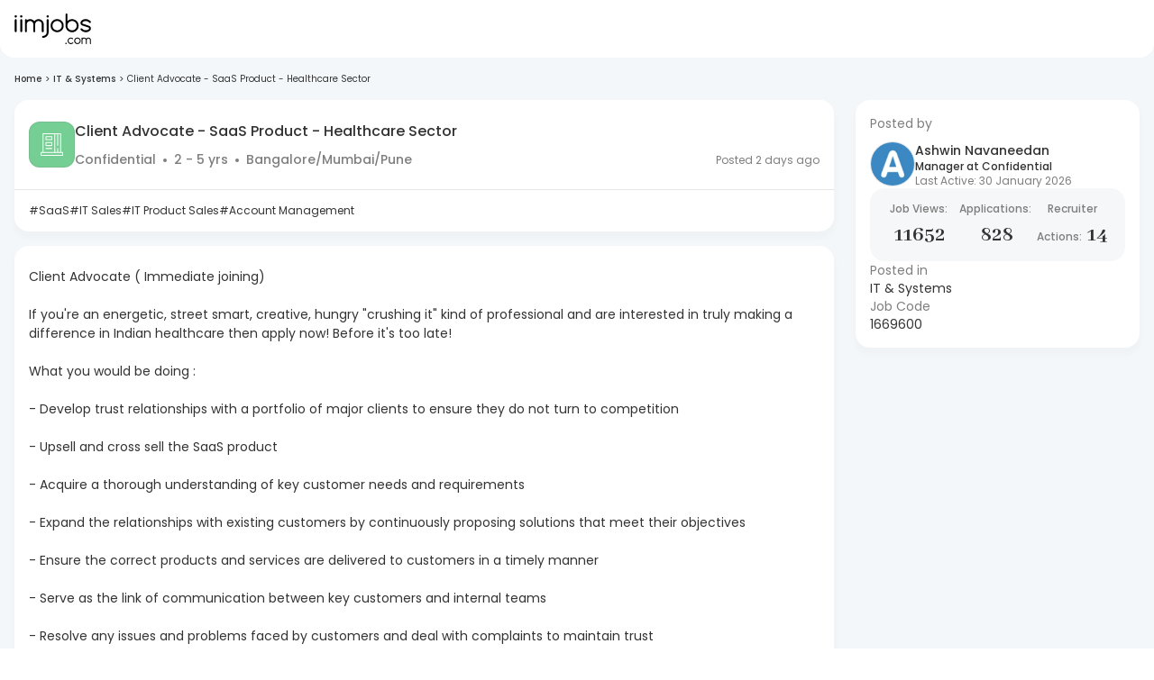

--- FILE ---
content_type: text/html; charset=utf-8
request_url: https://www.iimjobs.com/j/client-advocate-saas-product-healthcare-sector-2-5-yrs-1669600?ref=kp?ref=kp
body_size: 32780
content:
<!DOCTYPE html><html lang="en"><head><meta charSet="utf-8"/><meta name="viewport" content="width=device-width, initial-scale=1, maximum-scale=1"/><title>Client Advocate - SaaS Product - Healthcare Sector  | iimjobs.com</title><meta name="robots" content="index,follow"/><meta name="description" content="Job Description for Client Advocate - SaaS Product - Healthcare Sector  in Confidential in  Bangalore Mumbai Pune for (2-5) years of experience. Apply Now!"/><meta property="og:title" content="Client Advocate - SaaS Product - Healthcare Sector  | iimjobs.com"/><meta property="og:description" content="Job Description for Client Advocate - SaaS Product - Healthcare Sector  in Confidential in  Bangalore Mumbai Pune for (2-5) years of experience. Apply Now!"/><meta property="og:url" content="https://www.iimjobs.com/j/client-advocate-saas-product-healthcare-sector-2-5-yrs-1669600"/><meta property="og:type" content="website"/><meta property="og:image" content="https://static.iimjobs.com/resources/images/iimjobs200x200.png"/><meta property="og:image:alt" content="iimjobs.com"/><meta property="og:image:type" content="image/png"/><meta property="og:image:width" content="200"/><meta property="og:image:height" content="200"/><meta property="og:site_name" content="iimjobs.com"/><link rel="canonical" href="https://www.iimjobs.com/j/client-advocate-saas-product-healthcare-sector-2-5-yrs-1669600"/><meta property="author" content="iimjobs"/><meta http-equiv="Content-Type" content="text/html; charset=iso-8859-1"/><meta http-equiv="Content-Style-Type" content="text/css"/><meta property="og:description" content="Job Description for Client Advocate - SaaS Product - Healthcare Sector  in Confidential in  Bangalore Mumbai Pune for (2-5) years of experience. Apply Now!"/><script type="application/ld+json">{"@context":"https://schema.org","@type":"BreadcrumbList","itemListElement":[{"@type":"ListItem","position":1,"item":{"@id":"https://www.iimjobs.com/","name":"Home"}},{"@type":"ListItem","position":2,"item":{"@id":"https://www.iimjobs.com/c/it-systems-jobs","name":"IT &amp; Systems"}},{"@type":"ListItem","position":3,"item":{"name":"Client Advocate - SaaS Product - Healthcare Sector"}}]}</script><script type="application/ld+json">{"@context":"https://schema.org","@type":"JobPosting","title":"Client Advocate - SaaS Product - Healthcare Sector ","description":"<p><p>Client Advocate ( Immediate joining)</p><p><br></p><p>If you're an energetic, street smart, creative, hungry \"crushing it\" kind of professional and are interested in truly making a difference in Indian healthcare then apply now! Before it's too late!<br><br>What you would be doing : <br><br>- Develop trust relationships with a portfolio of major clients to ensure they do not turn to competition <br><br>- Upsell and cross sell the SaaS product<br><br>- Acquire a thorough understanding of key customer needs and requirements <br><br>- Expand the relationships with existing customers by continuously proposing solutions that meet their objectives <br><br>- Ensure the correct products and services are delivered to customers in a timely manner <br><br>- Serve as the link of communication between key customers and internal teams <br><br>- Resolve any issues and problems faced by customers and deal with complaints to maintain trust <br><br>- Play an integral part in generating new sales that will turn into long-lasting relationships <br><br>- Prepare regular reports of progress and forecasts to internal and external stakeholders using key account metrics<br><br>What You Need For This Position : <br><br>- Proven experience as a key account manager <br><br>- Experience in sales and providing solutions based on customer needs <br><br>- Strong communication and interpersonal skills with aptitude in building relationships with professionals of all organizational levels <br><br>- Excellent organizational and analytical skills <br><br>- Ability in problem-solving and negotiation</p></p>","hiringOrganization":{"name":"Confidential","sameAs":"Confidential","logo":""},"industry":15,"skills":["SaaS","IT Sales","IT Product Sales","Account Management"],"experienceRequirements":{"monthsOfExperience":24,"educational":{"credentialCategory":"bachelor degree"}},"employmentType":"FULL_TIME","datePosted":"28-01-2026","validThrough":"28-06-2026","jobLocation":[{"@type":"Place","address":{"@type":"PostalAddress","addressLocality":"Bangalore","addressCountry":"IN"}},{"@type":"Place","address":{"@type":"PostalAddress","addressLocality":"Mumbai","addressCountry":"IN"}},{"@type":"Place","address":{"@type":"PostalAddress","addressLocality":"Pune","addressCountry":"IN"}}],"applicantLocationRequirements":"India"}</script><meta name="next-head-count" content="22"/><meta http-equiv="Content-Security-Policy" content="
    style-src &#x27;self&#x27; &#x27;unsafe-inline&#x27; https://fonts.googleapis.com https://static.iimjobs.com/data/font/fontello.css https://js-static.iimjobs.com/;
    font-src &#x27;self&#x27; data: https://fonts.gstatic.com https://*.iimjobs.com https://js-static.iimjobs.com/ https://recruiter-static-content.s3.ap-south-1.amazonaws.com/ https://rec-assets.iimjobs.com;
    script-src &#x27;self&#x27; &#x27;unsafe-inline&#x27;  blob: https://www.googletagmanager.com https://js-static.iimjobs.com/ https://* https://*.iimjobs.com;
    connect-src &#x27;self&#x27; https://js-static.iimjobs.com/ https://* https://*.iimjobs.com data: blob:;
    img-src &#x27;self&#x27; data: blob: https: www.googletagmanager.com https://js-static.iimjobs.com/ http://*;
    media-src &#x27;self&#x27; blob: https: https://js-static.iimjobs.com/;
    worker-src &#x27;self&#x27; blob: https://*;
    child-src &#x27;self&#x27; blob: https://*;
    frame-src &#x27;self&#x27; https://*;
    object-src &#x27;none&#x27;;
    manifest-src &#x27;self&#x27; https://js-static.iimjobs.com/;
    "/><meta name="referrer" content="strict-origin"/><link rel="manifest" href="https://js-static.iimjobs.com/production/4.3.7/manifest.json"/><script>
    window.__FEATURE_FLAGS__ = {"enableAISearch":true,"cvAnalyser":false,"savedJobsCaching":true};
  </script><meta name="theme-color" content="#F3F7FA"/><meta itemscope="" itemType="https://schema.org/Organization"/><link rel="shortcut icon" href="https://static.iimjobs.com/resources/img/iimjobs/favicon.ico"/><link rel="dns-prefetch preconnect" href="https://billboard.iimjobs.com"/><link rel="dns-prefetch preconnect" href="https://gladiator.iimjobs.com"/><link rel="dns-prefetch preconnect" href="https://js-static.iimjobs.com"/><link rel="preconnect" href="https://fonts.googleapis.com"/><link rel="preconnect" href="https://fonts.gstatic.com" crossorigin=""/><link rel="preload" as="style" data-href="https://fonts.googleapis.com/css2?family=Abhaya+Libre:wght@400;500;600;700&amp;family=Poppins:wght@300;400;500;600&amp;display=swap"/><link rel="stylesheet" data-href="https://fonts.googleapis.com/css2?family=Abhaya+Libre:wght@400;500;600;700&amp;family=Poppins:wght@300;400;500;600&amp;display=swap"/><link rel="stylesheet" href="https://static.iimjobs.com/data/font/fontello.css"/><meta name="emotion-insertion-point" content=""/><style data-emotion="mui-style-global 0"></style><style data-emotion="mui-style-global 1dmwz74">html{-webkit-font-smoothing:antialiased;-moz-osx-font-smoothing:grayscale;box-sizing:border-box;-webkit-text-size-adjust:100%;}*,*::before,*::after{box-sizing:inherit;}strong,b{font-weight:700;}body{margin:0;color:#333333;font-size:16px;font-weight:400;font-family:Poppins,san-serif;line-height:1.5;background-color:#FFFFFF;}@media print{body{background-color:#fff;}}body::backdrop{background-color:#FFFFFF;}</style><style data-emotion="mui-style-global animation-c7515d">@-webkit-keyframes animation-c7515d{0%{opacity:1;}50%{opacity:0.4;}100%{opacity:1;}}@keyframes animation-c7515d{0%{opacity:1;}50%{opacity:0.4;}100%{opacity:1;}}</style><style data-emotion="mui-style 8rnkcc 19ui29k 13gw0qu 1jc3vad 1ml4vqq r4jamz 1ifrf0k m0qvam 1hyfx7x aoroon uw6ah7 1anid1y k008qs 1161qt5 y110ar 8ss1eh 1ebnygn 1ov46kg 1j8t2ye nhb8h9 v0fs23 gdncdr 3mf706 1868g5w 1qwn5vo 1ro6rjo 10mtevt ci5p4t fyt7tf on84a7 kazfs7 1jg2kxl pl8csl gkydyi 1hy9t21 bu6boo 1h6p1pu q0f2sd jujnz1 1ffueog 66bxp6 1hppxbq gj5h4w x8zth0 1hx1gjg 1m9v4a8 3bh6ko 1eelyh4 13tqxrv 1j2zgju 1qtqrp0 p9k5ad 1f9oukq mg9912 gg4vpm 1edyc1w 1em70si 3nkwi2 1dmen4u rhk8h3 1e9akyj 1gpe0ty ptqmls nfgzhg qmmcx4 4cq9et 1jx7k5n 1b2obev 1dbzgbr 1u20msc 1ne1o1 12ypbxt 56r2m4 13zzrgc 1n2ztg5 3pvp83 domult 14moa0d 1nvevx 1vw9zrd 1pppvsm 15zta0z yo9iqx 1so6cxz wb5oj3 ni6ts7 1eltqjf 1qeh80r fyrfg8 2m13gx 1pej2ns 1jjwf1f 1ff8zoe qcaopk 10vp58e twxj20 7wh13m 1hybkw2 73k46x jm2i37 1ywmslf 1hha3vm 1kyqjk0 j7qwjs so6urr jx52wp 16v0b65">.mui-style-8rnkcc{box-sizing:border-box;display:-webkit-box;display:-webkit-flex;display:-ms-flexbox;display:flex;-webkit-box-flex-wrap:wrap;-webkit-flex-wrap:wrap;-ms-flex-wrap:wrap;flex-wrap:wrap;width:100%;-webkit-flex-direction:row;-ms-flex-direction:row;flex-direction:row;-webkit-box-pack:justify;-webkit-justify-content:space-between;justify-content:space-between;}.mui-style-19ui29k{background-color:#fff;color:#333333;-webkit-transition:box-shadow 300ms cubic-bezier(0.4, 0, 0.2, 1) 0ms;transition:box-shadow 300ms cubic-bezier(0.4, 0, 0.2, 1) 0ms;box-shadow:0px 12px 12px 2px rgba(41, 41, 41, 0.02);display:-webkit-box;display:-webkit-flex;display:-ms-flexbox;display:flex;-webkit-flex-direction:column;-ms-flex-direction:column;flex-direction:column;width:100%;box-sizing:border-box;-webkit-flex-shrink:0;-ms-flex-negative:0;flex-shrink:0;position:fixed;z-index:1100;top:0;left:auto;right:0;color:inherit;border-bottom-left-radius:16px;border-bottom-right-radius:16px;z-index:990;box-shadow:none;top:0px;}@media print{.mui-style-19ui29k{position:absolute;}}.mui-style-13gw0qu{width:100%;margin-left:auto;box-sizing:border-box;margin-right:auto;display:block;padding-left:16px;padding-right:16px;max-width:1440px;}@media (min-width:600px){.mui-style-13gw0qu{padding-left:24px;padding-right:24px;}}@media (min-width:0px){.mui-style-13gw0qu{padding-left:16px;padding-right:16px;}}@media (min-width:900px){.mui-style-13gw0qu{padding-left:16px;padding-right:16px;}}@media (min-width:1536px){.mui-style-13gw0qu{padding-left:0px;padding-right:0px;}}.mui-style-1jc3vad{position:relative;display:-webkit-box;display:-webkit-flex;display:-ms-flexbox;display:flex;-webkit-align-items:center;-webkit-box-align:center;-ms-flex-align:center;align-items:center;min-height:56px;}@media (min-width:350px){@media (orientation: landscape){.mui-style-1jc3vad{min-height:48px;}}}@media (min-width:600px){.mui-style-1jc3vad{min-height:64px;}}.mui-style-1ml4vqq{margin-right:16px;}@media (min-width:0px){.mui-style-1ml4vqq{display:block;}}@media (min-width:1200px){.mui-style-1ml4vqq{display:none;}}.mui-style-r4jamz{display:-webkit-box;display:-webkit-flex;display:-ms-flexbox;display:flex;height:34px;}.mui-style-1ifrf0k{margin:0;font:inherit;color:#49966E;-webkit-text-decoration:underline;text-decoration:underline;text-decoration-color:rgba(73, 150, 110, 0.4);}.mui-style-1ifrf0k:hover{text-decoration-color:inherit;}.mui-style-m0qvam{position:relative;margin-left:50px;}@media (min-width:0px){.mui-style-m0qvam{display:none;}}@media (min-width:1200px){.mui-style-m0qvam{display:-webkit-box;display:-webkit-flex;display:-ms-flexbox;display:flex;}}.mui-style-1hyfx7x{display:none;}.mui-style-aoroon{margin:0;font-size:16px;font-weight:400;font-family:Poppins,san-serif;line-height:1.5;}.mui-style-uw6ah7{overflow:hidden;min-height:48px;-webkit-overflow-scrolling:touch;display:-webkit-box;display:-webkit-flex;display:-ms-flexbox;display:flex;}@media (max-width:599.95px){.mui-style-uw6ah7 .MuiTabs-scrollButtons{display:none;}}.mui-style-uw6ah7 div.MuiTabs-scroller .MuiTabs-flexContainer{gap:16px;}@media (width:1280px){.mui-style-uw6ah7 div.MuiTabs-scroller .MuiTabs-flexContainer{gap:12px;}}.mui-style-1anid1y{position:relative;display:inline-block;-webkit-flex:1 1 auto;-ms-flex:1 1 auto;flex:1 1 auto;white-space:nowrap;overflow-x:hidden;width:100%;}.mui-style-k008qs{display:-webkit-box;display:-webkit-flex;display:-ms-flexbox;display:flex;}.mui-style-1161qt5{padding-top:0px;}.mui-style-y110ar{display:-webkit-box;display:-webkit-flex;display:-ms-flexbox;display:flex;-webkit-box-pack:center;-ms-flex-pack:center;-webkit-justify-content:center;justify-content:center;background:#F3F7FA;min-height:58vh;padding-left:16px;padding-right:16px;}@media (min-width:0px){.mui-style-y110ar{padding-top:80px;padding-bottom:80px;}}@media (min-width:900px){.mui-style-y110ar{padding-top:80px;padding-bottom:80px;}}.mui-style-8ss1eh{max-width:1440px;width:100%;}.mui-style-1ebnygn{padding-bottom:16px;}.mui-style-1ov46kg{display:-webkit-box;display:-webkit-flex;display:-ms-flexbox;display:flex;-webkit-flex-direction:column;-ms-flex-direction:column;flex-direction:column;}.mui-style-1ov46kg>:not(style):not(style){margin:0;}.mui-style-1ov46kg>:not(style)~:not(style){margin-top:16px;}.mui-style-1j8t2ye{margin:0;font-size:16px;font-weight:400;font-family:Poppins,san-serif;line-height:1.5;color:#7E7E7E;margin-top:16px;margin-bottom:16px;}.mui-style-1j8t2ye .MuiBreadcrumbs-separator{margin-left:4px;margin-right:4px;}.mui-style-nhb8h9{display:-webkit-box;display:-webkit-flex;display:-ms-flexbox;display:flex;-webkit-box-flex-wrap:wrap;-webkit-flex-wrap:wrap;-ms-flex-wrap:wrap;flex-wrap:wrap;-webkit-align-items:center;-webkit-box-align:center;-ms-flex-align:center;align-items:center;padding:0;margin:0;list-style:none;}.mui-style-v0fs23{margin:0;font-size:16px;font-weight:400;font-family:Poppins,san-serif;line-height:1.5;font-size:10px;color:#333333;font-weight:500;}.mui-style-gdncdr{margin:0;font:inherit;color:#49966E;-webkit-text-decoration:underline;text-decoration:underline;text-decoration-color:rgba(73, 150, 110, 0.4);-webkit-text-decoration:none;text-decoration:none;color:#333333;}.mui-style-gdncdr:hover{text-decoration-color:inherit;}.mui-style-gdncdr:hover{-webkit-text-decoration:none;text-decoration:none;}.mui-style-3mf706{display:-webkit-box;display:-webkit-flex;display:-ms-flexbox;display:flex;-webkit-user-select:none;-moz-user-select:none;-ms-user-select:none;user-select:none;margin-left:8px;margin-right:8px;}.mui-style-1868g5w{margin:0;font-size:16px;font-weight:400;font-family:Poppins,san-serif;line-height:1.5;font-size:10px;color:#333333;margin-left:0px;margin-right:0px;}.mui-style-1qwn5vo{margin:0;font-size:16px;font-weight:400;font-family:Poppins,san-serif;line-height:1.5;font-size:10px;color:#333333;text-transform:capitalize;overflow-x:hidden;overflow-y:hidden;text-overflow:ellipsis;white-space:nowrap;}.mui-style-1ro6rjo{box-sizing:border-box;display:-webkit-box;display:-webkit-flex;display:-ms-flexbox;display:flex;-webkit-box-flex-wrap:wrap;-webkit-flex-wrap:wrap;-ms-flex-wrap:wrap;flex-wrap:wrap;width:100%;-webkit-flex-direction:row;-ms-flex-direction:row;flex-direction:row;margin-top:-24px;width:calc(100% + 24px);margin-left:-24px;}.mui-style-1ro6rjo>.MuiGrid-item{padding-top:24px;}.mui-style-1ro6rjo>.MuiGrid-item{padding-left:24px;}.mui-style-10mtevt{box-sizing:border-box;margin:0;-webkit-flex-direction:row;-ms-flex-direction:row;flex-direction:row;-webkit-flex-basis:100%;-ms-flex-preferred-size:100%;flex-basis:100%;-webkit-box-flex:0;-webkit-flex-grow:0;-ms-flex-positive:0;flex-grow:0;max-width:100%;z-index:0;}@media (min-width:350px){.mui-style-10mtevt{-webkit-flex-basis:100%;-ms-flex-preferred-size:100%;flex-basis:100%;-webkit-box-flex:0;-webkit-flex-grow:0;-ms-flex-positive:0;flex-grow:0;max-width:100%;}}@media (min-width:600px){.mui-style-10mtevt{-webkit-flex-basis:100%;-ms-flex-preferred-size:100%;flex-basis:100%;-webkit-box-flex:0;-webkit-flex-grow:0;-ms-flex-positive:0;flex-grow:0;max-width:100%;}}@media (min-width:900px){.mui-style-10mtevt{-webkit-flex-basis:70.833333%;-ms-flex-preferred-size:70.833333%;flex-basis:70.833333%;-webkit-box-flex:0;-webkit-flex-grow:0;-ms-flex-positive:0;flex-grow:0;max-width:70.833333%;}}@media (min-width:1200px){.mui-style-10mtevt{-webkit-flex-basis:73.333333%;-ms-flex-preferred-size:73.333333%;flex-basis:73.333333%;-webkit-box-flex:0;-webkit-flex-grow:0;-ms-flex-positive:0;flex-grow:0;max-width:73.333333%;}}@media (min-width:1440px){.mui-style-10mtevt{-webkit-flex-basis:73.333333%;-ms-flex-preferred-size:73.333333%;flex-basis:73.333333%;-webkit-box-flex:0;-webkit-flex-grow:0;-ms-flex-positive:0;flex-grow:0;max-width:73.333333%;}}@media (min-width:1536px){.mui-style-10mtevt{-webkit-flex-basis:73.333333%;-ms-flex-preferred-size:73.333333%;flex-basis:73.333333%;-webkit-box-flex:0;-webkit-flex-grow:0;-ms-flex-positive:0;flex-grow:0;max-width:73.333333%;}}.mui-style-ci5p4t{background-color:#fff;color:#333333;-webkit-transition:box-shadow 300ms cubic-bezier(0.4, 0, 0.2, 1) 0ms;transition:box-shadow 300ms cubic-bezier(0.4, 0, 0.2, 1) 0ms;border-radius:4px;box-shadow:0px 6px 6px 2px rgba(41, 41, 41, 0.02);overflow:hidden;border-radius:16px;margin-bottom:16px;}@media (min-width:0px){.mui-style-ci5p4t{padding-top:16px;padding-bottom:16px;padding-left:16px;padding-right:16px;display:-webkit-box;display:-webkit-flex;display:-ms-flexbox;display:flex;box-shadow:auto;border:none;margin-top:0px;}}@media (min-width:900px){.mui-style-ci5p4t{padding-top:16px;padding-bottom:16px;padding-left:16px;padding-right:16px;display:none;box-shadow:auto;border:none;margin-top:0px;}}.mui-style-fyt7tf{display:-webkit-box;display:-webkit-flex;display:-ms-flexbox;display:flex;-webkit-flex-direction:column;-ms-flex-direction:column;flex-direction:column;row-gap:17.6px;width:100%;}@media (width:480px){.mui-style-fyt7tf{margin:auto;}}.mui-style-on84a7{margin:0;font-size:14px;font-weight:400;font-family:Poppins,san-serif;line-height:1.43;color:#7E7E7E;font-size:14px;}.mui-style-kazfs7{display:-webkit-box;display:-webkit-flex;display:-ms-flexbox;display:flex;-webkit-column-gap:8px;column-gap:8px;margin-top:10.4px;-webkit-align-items:start;-webkit-box-align:start;-ms-flex-align:start;align-items:start;}.mui-style-1jg2kxl{min-width:50px;width:50px;height:50px;}.mui-style-pl8csl{position:relative;display:-webkit-inline-box;display:-webkit-inline-flex;display:-ms-inline-flexbox;display:inline-flex;vertical-align:middle;-webkit-flex-shrink:0;-ms-flex-negative:0;flex-shrink:0;position:relative;height:-webkit-fit-content;height:-moz-fit-content;height:fit-content;cursor:unset;}@-webkit-keyframes ripple{0%{-webkit-transform:scale(.8);-moz-transform:scale(.8);-ms-transform:scale(.8);transform:scale(.8);opacity:1;}100%{-webkit-transform:scale(2.4);-moz-transform:scale(2.4);-ms-transform:scale(2.4);transform:scale(2.4);opacity:0;}}@keyframes ripple{0%{-webkit-transform:scale(.8);-moz-transform:scale(.8);-ms-transform:scale(.8);transform:scale(.8);opacity:1;}100%{-webkit-transform:scale(2.4);-moz-transform:scale(2.4);-ms-transform:scale(2.4);transform:scale(2.4);opacity:0;}}.mui-style-gkydyi{position:relative;display:-webkit-box;display:-webkit-flex;display:-ms-flexbox;display:flex;-webkit-align-items:center;-webkit-box-align:center;-ms-flex-align:center;align-items:center;-webkit-box-pack:center;-ms-flex-pack:center;-webkit-justify-content:center;justify-content:center;-webkit-flex-shrink:0;-ms-flex-negative:0;flex-shrink:0;width:40px;height:40px;font-family:Poppins,san-serif;font-size:1.25rem;line-height:1;border-radius:50%;overflow:hidden;-webkit-user-select:none;-moz-user-select:none;-ms-user-select:none;user-select:none;color:#91A4AE;background-color:#fff;border:0.6px solid #7E7E7E33;width:50px;height:50px;}.mui-style-1hy9t21{width:100%;height:100%;text-align:center;object-fit:cover;color:transparent;text-indent:10000px;}.mui-style-bu6boo{display:-webkit-box;display:-webkit-flex;display:-ms-flexbox;display:flex;-webkit-flex-direction:row;-ms-flex-direction:row;flex-direction:row;-webkit-box-flex-wrap:wrap;-webkit-flex-wrap:wrap;-ms-flex-wrap:wrap;flex-wrap:wrap;-webkit-box-pack:center;-ms-flex-pack:center;-webkit-justify-content:center;justify-content:center;-webkit-align-content:center;-ms-flex-line-pack:center;align-content:center;-webkit-align-items:center;-webkit-box-align:center;-ms-flex-align:center;align-items:center;position:absolute;box-sizing:border-box;font-family:Poppins,san-serif;font-weight:500;font-size:0.75rem;min-width:20px;line-height:1;padding:0 6px;height:20px;border-radius:10px;z-index:1;-webkit-transition:-webkit-transform 225ms cubic-bezier(0.4, 0, 0.2, 1) 0ms;transition:transform 225ms cubic-bezier(0.4, 0, 0.2, 1) 0ms;border-radius:4px;height:8px;min-width:8px;padding:0;bottom:14%;right:14%;-webkit-transform:scale(1) translate(50%, 50%);-moz-transform:scale(1) translate(50%, 50%);-ms-transform:scale(1) translate(50%, 50%);transform:scale(1) translate(50%, 50%);transform-origin:100% 100%;}.mui-style-bu6boo.MuiBadge-invisible{-webkit-transform:scale(0) translate(50%, 50%);-moz-transform:scale(0) translate(50%, 50%);-ms-transform:scale(0) translate(50%, 50%);transform:scale(0) translate(50%, 50%);}.mui-style-1h6p1pu{margin:0;font:inherit;color:#49966E;-webkit-text-decoration:underline;text-decoration:underline;text-decoration-color:rgba(73, 150, 110, 0.4);-webkit-text-decoration:none;text-decoration:none;}.mui-style-1h6p1pu:hover{text-decoration-color:inherit;}.mui-style-q0f2sd{margin:0;font-size:14px;font-weight:500;font-family:Poppins,san-serif;line-height:1.57;color:#333333;font-size:14px;}@media (min-width:0px){.mui-style-q0f2sd{line-height:16px;}}@media (min-width:900px){.mui-style-q0f2sd{line-height:20px;}}.mui-style-jujnz1{margin:0;font-size:12px;font-weight:500;line-height:16px;color:#333333;font-weight:500;}@media (min-width:0px){.mui-style-jujnz1{font-size:12px;}}.mui-style-1ffueog{margin:0;font:inherit;color:#49966E;-webkit-text-decoration:underline;text-decoration:underline;text-decoration-color:rgba(73, 150, 110, 0.4);-webkit-text-decoration:none;text-decoration:none;color:#333333;}.mui-style-1ffueog:hover{text-decoration-color:inherit;}.mui-style-66bxp6{margin:0;font-size:12px;font-weight:500;line-height:16px;font-weight:400;color:#7E7E7E;}@media (min-width:0px){.mui-style-66bxp6{font-size:12px;}}.mui-style-1hppxbq{display:block;border-radius:16px;background:#F6F7F8;}.mui-style-gj5h4w{display:-webkit-box;display:-webkit-flex;display:-ms-flexbox;display:flex;-webkit-column-gap:24px;column-gap:24px;}@media (min-width:0px){.mui-style-gj5h4w{padding-top:8px;padding-bottom:8px;padding-left:8px;padding-right:8px;}}@media (min-width:350px){.mui-style-gj5h4w{padding-top:10px;padding-bottom:10px;padding-left:12px;padding-right:12px;}}.mui-style-x8zth0{text-align:center;max-width:85px;word-break:break-word;}@media (max-width:-0.05px){.mui-style-x8zth0{width:71px;}}@media (max-width:349.95px){.mui-style-x8zth0{width:75px;}}@media (max-width:NaNpx){.mui-style-x8zth0{lg:fit-content;}}@media (max-width:599.95px){.mui-style-x8zth0{max-width:unset;text-align:left;line-height:1rem;}}.mui-style-1hx1gjg{margin:0;font-size:16px;font-weight:400;font-family:Poppins,san-serif;line-height:1.5;color:#7E7E7E;font-weight:500;word-break:keep-all;}@media (min-width:0px){.mui-style-1hx1gjg{font-size:8px;}}@media (min-width:350px){.mui-style-1hx1gjg{font-size:12px;}}@media (min-width:1440px){.mui-style-1hx1gjg{font-size:12px;}}@media (min-width:0px){.mui-style-1m9v4a8{display:block;}}@media (min-width:350px){.mui-style-1m9v4a8{display:none;}}.mui-style-3bh6ko{margin:0;font-size:16px;font-weight:400;font-family:Poppins,san-serif;line-height:1.5;font-family:Abhaya Libre;font-weight:700;}@media (min-width:0px){.mui-style-3bh6ko{font-size:10px;line-height:unset;}}@media (min-width:350px){.mui-style-3bh6ko{font-size:16px;}}@media (min-width:900px){.mui-style-3bh6ko{font-size:20px;line-height:37px;}}@media (min-width:1200px){.mui-style-3bh6ko{font-size:24px;}}@media (min-width:1440px){.mui-style-3bh6ko{font-size:32px;}}.mui-style-1eelyh4{margin:0;font-size:16px;font-weight:400;font-family:Poppins,san-serif;line-height:1.5;color:#7E7E7E;text-align:left;font-weight:500;word-break:keep-all;}@media (min-width:0px){.mui-style-1eelyh4{font-size:8px;}}@media (min-width:350px){.mui-style-1eelyh4{font-size:12px;}}@media (min-width:1440px){.mui-style-1eelyh4{font-size:12px;}}@media (min-width:0px){.mui-style-13tqxrv{display:none;}}@media (min-width:900px){.mui-style-13tqxrv{display:block;}}.mui-style-1j2zgju{margin:0;font-size:14px;font-weight:400;font-family:Poppins,san-serif;line-height:1.43;color:#333333;font-size:14px;}.mui-style-1qtqrp0{background-color:#fff;color:#333333;-webkit-transition:box-shadow 300ms cubic-bezier(0.4, 0, 0.2, 1) 0ms;transition:box-shadow 300ms cubic-bezier(0.4, 0, 0.2, 1) 0ms;border-radius:4px;box-shadow:0px 6px 6px 2px rgba(41, 41, 41, 0.02);overflow:hidden;border-radius:16px;position:relative;-webkit-transition:all ease 0.2s;transition:all ease 0.2s;overflow:visible;border-radius:16px;margin-bottom:0px;padding-bottom:0px;}@media (min-width:0px){.mui-style-1qtqrp0{margin-top:0px;border-bottom-left-radius:16px;border-bottom-right-radius:16px;}}@media (min-width:900px){.mui-style-1qtqrp0{margin-top:0px;border-bottom-left-radius:16px;border-bottom-right-radius:16px;}}.mui-style-p9k5ad{background-color:#fff;color:#333333;-webkit-transition:box-shadow 300ms cubic-bezier(0.4, 0, 0.2, 1) 0ms;transition:box-shadow 300ms cubic-bezier(0.4, 0, 0.2, 1) 0ms;border-radius:4px;box-shadow:none;position:relative;display:-webkit-box;display:-webkit-flex;display:-ms-flexbox;display:flex;gap:12px;border-radius:0;border-radius:16px;margin-bottom:0px;padding-bottom:0px;}.mui-style-p9k5ad .joblist__logo{border-radius:12px;border:0.6px solid #7E7E7E33;}.mui-style-p9k5ad .joblist__right_element{position:absolute;width:-webkit-fit-content;width:-moz-fit-content;width:fit-content;right:20px;display:-webkit-box;display:-webkit-flex;display:-ms-flexbox;display:flex;-webkit-flex-direction:column;-ms-flex-direction:column;flex-direction:column;-webkit-align-items:flex-end;-webkit-box-align:flex-end;-ms-flex-align:flex-end;align-items:flex-end;text-align:right;top:0;bottom:0;}.mui-style-p9k5ad .joblist__subtitle p{word-break:break-all;color:#7E7E7E;}.mui-style-p9k5ad .save-icon{display:none;}.mui-style-p9k5ad:hover .save-icon{display:-webkit-box;display:-webkit-unset;display:-ms-unsetbox;display:unset;}@media (min-width:0px){.mui-style-p9k5ad{margin-top:0px;border-bottom-left-radius:16px;border-bottom-right-radius:16px;padding-top:16px;padding-bottom:16px;padding-left:12px;padding-right:12px;}}@media (min-width:900px){.mui-style-p9k5ad{margin-top:0px;border-bottom-left-radius:16px;border-bottom-right-radius:16px;padding-top:24px;padding-bottom:24px;padding-left:16px;padding-right:16px;}}.mui-style-1f9oukq{background:#75ce93;padding:12px;margin-top:0;height:-webkit-min-content;height:-moz-min-content;height:min-content;line-height:0;}.mui-style-mg9912{display:-webkit-box;display:-webkit-flex;display:-ms-flexbox;display:flex;-webkit-flex-direction:column;-ms-flex-direction:column;flex-direction:column;-webkit-box-pack:justify;-webkit-justify-content:space-between;justify-content:space-between;width:100%;row-gap:5px;}.mui-style-gg4vpm{display:-webkit-box;display:-webkit-flex;display:-ms-flexbox;display:flex;-webkit-box-pack:justify;-webkit-justify-content:space-between;justify-content:space-between;}.mui-style-1edyc1w{display:-webkit-box;display:-webkit-flex;display:-ms-flexbox;display:flex;-webkit-align-items:center;-webkit-box-align:center;-ms-flex-align:center;align-items:center;-webkit-box-pack:start;-ms-flex-pack:start;-webkit-justify-content:flex-start;justify-content:flex-start;gap:2px;-webkit-box-flex-wrap:wrap;-webkit-flex-wrap:wrap;-ms-flex-wrap:wrap;flex-wrap:wrap;}.mui-style-1em70si{margin:0;font-size:14px;font-weight:500;font-family:Poppins,san-serif;line-height:1.57;font-weight:500;line-height:1.4;display:-webkit-box;display:-webkit-flex;display:-ms-flexbox;display:flex;-webkit-align-items:center;-webkit-box-align:center;-ms-flex-align:center;align-items:center;}@media (min-width:0px){.mui-style-1em70si{font-size:14px;}}@media (min-width:900px){.mui-style-1em70si{font-size:16px;}}.mui-style-3nkwi2{display:-webkit-box;display:-webkit-flex;display:-ms-flexbox;display:flex;-webkit-column-gap:8px;column-gap:8px;row-gap:4px;-webkit-align-items:center;-webkit-box-align:center;-ms-flex-align:center;align-items:center;-webkit-box-pack:justify;-webkit-justify-content:space-between;justify-content:space-between;color:#7E7E7E;-webkit-box-flex-wrap:nowrap;-webkit-flex-wrap:nowrap;-ms-flex-wrap:nowrap;flex-wrap:nowrap;margin-bottom:-2px;}.mui-style-1dmen4u{display:-webkit-box;display:-webkit-flex;display:-ms-flexbox;display:flex;-webkit-box-flex-wrap:wrap;-webkit-flex-wrap:wrap;-ms-flex-wrap:wrap;flex-wrap:wrap;gap:8px;}@media (min-width:0px){.mui-style-1dmen4u{-webkit-flex-direction:column;-ms-flex-direction:column;flex-direction:column;}}@media (min-width:900px){.mui-style-1dmen4u{-webkit-flex-direction:row;-ms-flex-direction:row;flex-direction:row;}}.mui-style-rhk8h3{-webkit-box-flex-wrap:wrap;-webkit-flex-wrap:wrap;-ms-flex-wrap:wrap;flex-wrap:wrap;display:-webkit-box;display:-webkit-flex;display:-ms-flexbox;display:flex;-webkit-align-items:center;-webkit-box-align:center;-ms-flex-align:center;align-items:center;padding-bottom:0px;}.mui-style-1e9akyj{margin:0;font-size:12px;font-weight:500;display:-webkit-box;display:-webkit-flex;display:-ms-flexbox;display:flex;-webkit-align-items:center;-webkit-box-align:center;-ms-flex-align:center;align-items:center;display:-webkit-box;display:-webkit-flex;display:-ms-flexbox;display:flex;-webkit-box-flex-wrap:wrap;-webkit-flex-wrap:wrap;-ms-flex-wrap:wrap;flex-wrap:wrap;word-break:break-all;}@media (min-width:0px){.mui-style-1e9akyj{font-size:12px;}}@media (min-width:900px){.mui-style-1e9akyj{font-size:14px;}}.mui-style-1gpe0ty{margin:0;font-size:12px;font-weight:400;color:#7E7E7E;margin:0px;min-width:150px;-webkit-align-items:center;-webkit-box-align:center;-ms-flex-align:center;align-items:center;-webkit-box-pack:end;-ms-flex-pack:end;-webkit-justify-content:flex-end;justify-content:flex-end;display:-webkit-box;display:-webkit-flex;display:-ms-flexbox;display:flex;-webkit-align-items:center;-webkit-box-align:center;-ms-flex-align:center;align-items:center;}@media (max-width:600px) and (min-width:330px){.mui-style-1gpe0ty{font-size:12px;}}@media (min-width:0px){.mui-style-1gpe0ty{display:none;}}@media (min-width:900px){.mui-style-1gpe0ty{display:-webkit-box;display:-webkit-flex;display:-ms-flexbox;display:flex;}}.mui-style-ptqmls{-webkit-box-pack:justify;-webkit-justify-content:space-between;justify-content:space-between;-webkit-box-flex-wrap:wrap;-webkit-flex-wrap:wrap;-ms-flex-wrap:wrap;flex-wrap:wrap;-webkit-align-items:center;-webkit-box-align:center;-ms-flex-align:center;align-items:center;-webkit-column-gap:4px;column-gap:4px;row-gap:4px;width:100%;}@media (min-width:0px){.mui-style-ptqmls{display:-webkit-box;display:-webkit-flex;display:-ms-flexbox;display:flex;}}@media (min-width:900px){.mui-style-ptqmls{display:none;}}.mui-style-nfgzhg{width:100%;margin-top:0px;}@media (min-width:0px){.mui-style-nfgzhg{display:-webkit-box;display:-webkit-flex;display:-ms-flexbox;display:flex;}}@media (min-width:900px){.mui-style-nfgzhg{display:none;}}.mui-style-qmmcx4{margin:0;font-size:12px;font-weight:400;color:#7E7E7E;margin:0px;display:-webkit-box;display:-webkit-flex;display:-ms-flexbox;display:flex;-webkit-align-items:center;-webkit-box-align:center;-ms-flex-align:center;align-items:center;}@media (max-width:600px) and (min-width:330px){.mui-style-qmmcx4{font-size:12px;}}.mui-style-4cq9et{padding:16px;display:-webkit-box;display:-webkit-flex;display:-ms-flexbox;display:flex;-webkit-box-flex-wrap:wrap;-webkit-flex-wrap:wrap;-ms-flex-wrap:wrap;flex-wrap:wrap;-webkit-column-gap:8px;column-gap:8px;row-gap:5.6px;}@media (min-width:0px){.mui-style-4cq9et{padding-top:16px;border-top:1px solid #7E7E7E33;}}@media (min-width:900px){.mui-style-4cq9et{padding-top:16px;border-top:1px solid #7E7E7E33;}}.mui-style-1jx7k5n{margin:0;font:inherit;color:#49966E;-webkit-text-decoration:underline;text-decoration:underline;text-decoration-color:rgba(73, 150, 110, 0.4);-webkit-text-decoration:none;text-decoration:none;color:#333333;-webkit-transition:all ease 0.3s;transition:all ease 0.3s;}.mui-style-1jx7k5n:hover{text-decoration-color:inherit;}.mui-style-1jx7k5n:hover{color:#49966E;}.mui-style-1b2obev{margin:0;font-size:10px;font-weight:400;line-height:14px;font-family:Poppins,san-serif;font-size:12px;display:-webkit-box;display:-webkit-flex;display:-ms-flexbox;display:flex;-webkit-align-items:center;-webkit-box-align:center;-ms-flex-align:center;align-items:center;}.mui-style-1dbzgbr{background-color:#fff;color:#333333;-webkit-transition:box-shadow 300ms cubic-bezier(0.4, 0, 0.2, 1) 0ms;transition:box-shadow 300ms cubic-bezier(0.4, 0, 0.2, 1) 0ms;border-radius:4px;box-shadow:0px 6px 6px 2px rgba(41, 41, 41, 0.02);overflow:hidden;border-radius:16px;border-bottom-left-radius:16px;border-bottom-right-radius:16px;padding-left:16px;margin-top:16px;}@media (min-width:0px){.mui-style-1dbzgbr{padding-right:16px;padding-top:16px;padding-bottom:16px;}}@media (min-width:900px){.mui-style-1dbzgbr{padding-right:16px;padding-top:24px;padding-bottom:24px;}}.mui-style-1u20msc{box-sizing:border-box;display:-webkit-box;display:-webkit-flex;display:-ms-flexbox;display:flex;-webkit-box-flex-wrap:wrap;-webkit-flex-wrap:wrap;-ms-flex-wrap:wrap;flex-wrap:wrap;width:100%;-webkit-flex-direction:row;-ms-flex-direction:row;flex-direction:row;margin-top:-16px;}.mui-style-1u20msc>.MuiGrid-item{padding-top:16px;}.mui-style-1ne1o1{box-sizing:border-box;margin:0;-webkit-flex-direction:row;-ms-flex-direction:row;flex-direction:row;-webkit-flex-basis:100%;-ms-flex-preferred-size:100%;flex-basis:100%;-webkit-box-flex:0;-webkit-flex-grow:0;-ms-flex-positive:0;flex-grow:0;max-width:100%;}@media (min-width:350px){.mui-style-1ne1o1{-webkit-flex-basis:100%;-ms-flex-preferred-size:100%;flex-basis:100%;-webkit-box-flex:0;-webkit-flex-grow:0;-ms-flex-positive:0;flex-grow:0;max-width:100%;}}@media (min-width:600px){.mui-style-1ne1o1{-webkit-flex-basis:100%;-ms-flex-preferred-size:100%;flex-basis:100%;-webkit-box-flex:0;-webkit-flex-grow:0;-ms-flex-positive:0;flex-grow:0;max-width:100%;}}@media (min-width:900px){.mui-style-1ne1o1{-webkit-flex-basis:100%;-ms-flex-preferred-size:100%;flex-basis:100%;-webkit-box-flex:0;-webkit-flex-grow:0;-ms-flex-positive:0;flex-grow:0;max-width:100%;}}@media (min-width:1200px){.mui-style-1ne1o1{-webkit-flex-basis:100%;-ms-flex-preferred-size:100%;flex-basis:100%;-webkit-box-flex:0;-webkit-flex-grow:0;-ms-flex-positive:0;flex-grow:0;max-width:100%;}}@media (min-width:1440px){.mui-style-1ne1o1{-webkit-flex-basis:100%;-ms-flex-preferred-size:100%;flex-basis:100%;-webkit-box-flex:0;-webkit-flex-grow:0;-ms-flex-positive:0;flex-grow:0;max-width:100%;}}@media (min-width:1536px){.mui-style-1ne1o1{-webkit-flex-basis:100%;-ms-flex-preferred-size:100%;flex-basis:100%;-webkit-box-flex:0;-webkit-flex-grow:0;-ms-flex-positive:0;flex-grow:0;max-width:100%;}}.mui-style-12ypbxt{font-size:14px;}.mui-style-12ypbxt p{margin-top:0px;margin-bottom:0px;}.mui-style-56r2m4{box-sizing:border-box;display:-webkit-box;display:-webkit-flex;display:-ms-flexbox;display:flex;-webkit-box-flex-wrap:wrap;-webkit-flex-wrap:wrap;-ms-flex-wrap:wrap;flex-wrap:wrap;width:100%;-webkit-flex-direction:row;-ms-flex-direction:row;flex-direction:row;margin-top:-12px;width:calc(100% + 16px);margin-left:-16px;margin-bottom:16px;-webkit-align-items:end;-webkit-box-align:end;-ms-flex-align:end;align-items:end;}.mui-style-56r2m4>.MuiGrid-item{padding-top:12px;}.mui-style-56r2m4>.MuiGrid-item{padding-left:16px;}.mui-style-13zzrgc{box-sizing:border-box;margin:0;-webkit-flex-direction:row;-ms-flex-direction:row;flex-direction:row;-webkit-flex-basis:100%;-ms-flex-preferred-size:100%;flex-basis:100%;-webkit-box-flex:0;-webkit-flex-grow:0;-ms-flex-positive:0;flex-grow:0;max-width:100%;}@media (min-width:350px){.mui-style-13zzrgc{-webkit-flex-basis:100%;-ms-flex-preferred-size:100%;flex-basis:100%;-webkit-box-flex:0;-webkit-flex-grow:0;-ms-flex-positive:0;flex-grow:0;max-width:100%;}}@media (min-width:600px){.mui-style-13zzrgc{-webkit-flex-basis:100%;-ms-flex-preferred-size:100%;flex-basis:100%;-webkit-box-flex:0;-webkit-flex-grow:0;-ms-flex-positive:0;flex-grow:0;max-width:100%;}}@media (min-width:900px){.mui-style-13zzrgc{-webkit-flex-basis:auto;-ms-flex-preferred-size:auto;flex-basis:auto;-webkit-box-flex:0;-webkit-flex-grow:0;-ms-flex-positive:0;flex-grow:0;-webkit-flex-shrink:0;-ms-flex-negative:0;flex-shrink:0;max-width:none;width:auto;}}@media (min-width:1200px){.mui-style-13zzrgc{-webkit-flex-basis:auto;-ms-flex-preferred-size:auto;flex-basis:auto;-webkit-box-flex:0;-webkit-flex-grow:0;-ms-flex-positive:0;flex-grow:0;-webkit-flex-shrink:0;-ms-flex-negative:0;flex-shrink:0;max-width:none;width:auto;}}@media (min-width:1440px){.mui-style-13zzrgc{-webkit-flex-basis:auto;-ms-flex-preferred-size:auto;flex-basis:auto;-webkit-box-flex:0;-webkit-flex-grow:0;-ms-flex-positive:0;flex-grow:0;-webkit-flex-shrink:0;-ms-flex-negative:0;flex-shrink:0;max-width:none;width:auto;}}@media (min-width:1536px){.mui-style-13zzrgc{-webkit-flex-basis:auto;-ms-flex-preferred-size:auto;flex-basis:auto;-webkit-box-flex:0;-webkit-flex-grow:0;-ms-flex-positive:0;flex-grow:0;-webkit-flex-shrink:0;-ms-flex-negative:0;flex-shrink:0;max-width:none;width:auto;}}.mui-style-1n2ztg5{display:-webkit-inline-box;display:-webkit-inline-flex;display:-ms-inline-flexbox;display:inline-flex;-webkit-align-items:center;-webkit-box-align:center;-ms-flex-align:center;align-items:center;-webkit-box-pack:center;-ms-flex-pack:center;-webkit-justify-content:center;justify-content:center;position:relative;box-sizing:border-box;-webkit-tap-highlight-color:transparent;background-color:transparent;outline:0;border:0;margin:0;border-radius:0;padding:0;cursor:pointer;-webkit-user-select:none;-moz-user-select:none;-ms-user-select:none;user-select:none;vertical-align:middle;-moz-appearance:none;-webkit-appearance:none;-webkit-text-decoration:none;text-decoration:none;color:inherit;text-transform:none;font-family:Poppins,san-serif;font-weight:500;font-size:0.9375rem;line-height:1.75;min-width:64px;padding:8px 22px;border-radius:4px;-webkit-transition:background-color 250ms cubic-bezier(0.4, 0, 0.2, 1) 0ms,box-shadow 250ms cubic-bezier(0.4, 0, 0.2, 1) 0ms,border-color 250ms cubic-bezier(0.4, 0, 0.2, 1) 0ms,color 250ms cubic-bezier(0.4, 0, 0.2, 1) 0ms;transition:background-color 250ms cubic-bezier(0.4, 0, 0.2, 1) 0ms,box-shadow 250ms cubic-bezier(0.4, 0, 0.2, 1) 0ms,border-color 250ms cubic-bezier(0.4, 0, 0.2, 1) 0ms,color 250ms cubic-bezier(0.4, 0, 0.2, 1) 0ms;color:#FFFFFF;background-color:#49966E;box-shadow:0px 8px 8px 2px rgba(41, 41, 41, 0.02);font-size:1rem;border-radius:100px;font-weight:500;border-color:#333333;padding:8px 16px;line-height:1.3125rem;background:#333333;padding-top:8px;padding-bottom:8px;}.mui-style-1n2ztg5::-moz-focus-inner{border-style:none;}.mui-style-1n2ztg5.Mui-disabled{pointer-events:none;cursor:default;}@media print{.mui-style-1n2ztg5{-webkit-print-color-adjust:exact;color-adjust:exact;}}.mui-style-1n2ztg5:hover{-webkit-text-decoration:none;text-decoration:none;background-color:rgb(51, 105, 77);box-shadow:0px 12px 12px 2px rgba(41, 41, 41, 0.02);}@media (hover: none){.mui-style-1n2ztg5:hover{background-color:#49966E;}}.mui-style-1n2ztg5:active{box-shadow:0px 20px 20px 2px rgba(41, 41, 41, 0.02);}.mui-style-1n2ztg5.Mui-focusVisible{box-shadow:0px 16px 16px 2px rgba(41, 41, 41, 0.02);}.mui-style-1n2ztg5.Mui-disabled{color:rgba(0, 0, 0, 0.26);box-shadow:none;background-color:rgba(0, 0, 0, 0.12);}@media (min-width:0px){.mui-style-1n2ztg5{width:100%;}}@media (min-width:900px){.mui-style-1n2ztg5{width:200px;}}.mui-style-1n2ztg5:hover{border-color:#333333;}.mui-style-3pvp83{box-sizing:border-box;margin:0;-webkit-flex-direction:row;-ms-flex-direction:row;flex-direction:row;-webkit-flex-basis:100%;-ms-flex-preferred-size:100%;flex-basis:100%;-webkit-box-flex:0;-webkit-flex-grow:0;-ms-flex-positive:0;flex-grow:0;max-width:100%;}@media (min-width:350px){.mui-style-3pvp83{-webkit-flex-basis:100%;-ms-flex-preferred-size:100%;flex-basis:100%;-webkit-box-flex:0;-webkit-flex-grow:0;-ms-flex-positive:0;flex-grow:0;max-width:100%;}}@media (min-width:600px){.mui-style-3pvp83{-webkit-flex-basis:100%;-ms-flex-preferred-size:100%;flex-basis:100%;-webkit-box-flex:0;-webkit-flex-grow:0;-ms-flex-positive:0;flex-grow:0;max-width:100%;}}@media (min-width:900px){.mui-style-3pvp83{-webkit-flex-basis:auto;-ms-flex-preferred-size:auto;flex-basis:auto;-webkit-box-flex:0;-webkit-flex-grow:0;-ms-flex-positive:0;flex-grow:0;-webkit-flex-shrink:0;-ms-flex-negative:0;flex-shrink:0;max-width:none;width:auto;}}@media (min-width:1200px){.mui-style-3pvp83{-webkit-flex-basis:auto;-ms-flex-preferred-size:auto;flex-basis:auto;-webkit-box-flex:0;-webkit-flex-grow:0;-ms-flex-positive:0;flex-grow:0;-webkit-flex-shrink:0;-ms-flex-negative:0;flex-shrink:0;max-width:none;width:auto;}}@media (min-width:1440px){.mui-style-3pvp83{-webkit-flex-basis:auto;-ms-flex-preferred-size:auto;flex-basis:auto;-webkit-box-flex:0;-webkit-flex-grow:0;-ms-flex-positive:0;flex-grow:0;-webkit-flex-shrink:0;-ms-flex-negative:0;flex-shrink:0;max-width:none;width:auto;}}@media (min-width:1536px){.mui-style-3pvp83{-webkit-flex-basis:auto;-ms-flex-preferred-size:auto;flex-basis:auto;-webkit-box-flex:0;-webkit-flex-grow:0;-ms-flex-positive:0;flex-grow:0;-webkit-flex-shrink:0;-ms-flex-negative:0;flex-shrink:0;max-width:none;width:auto;}}@media (min-width:0px){.mui-style-3pvp83{display:none;}}@media (min-width:900px){.mui-style-3pvp83{display:block;}}.mui-style-domult{display:-webkit-inline-box;display:-webkit-inline-flex;display:-ms-inline-flexbox;display:inline-flex;-webkit-align-items:center;-webkit-box-align:center;-ms-flex-align:center;align-items:center;-webkit-box-pack:center;-ms-flex-pack:center;-webkit-justify-content:center;justify-content:center;position:relative;box-sizing:border-box;-webkit-tap-highlight-color:transparent;background-color:transparent;outline:0;border:0;margin:0;border-radius:0;padding:0;cursor:pointer;-webkit-user-select:none;-moz-user-select:none;-ms-user-select:none;user-select:none;vertical-align:middle;-moz-appearance:none;-webkit-appearance:none;-webkit-text-decoration:none;text-decoration:none;color:inherit;text-transform:none;font-family:Poppins,san-serif;font-weight:500;font-size:0.9375rem;line-height:1.75;min-width:64px;padding:7px 21px;border-radius:4px;-webkit-transition:background-color 250ms cubic-bezier(0.4, 0, 0.2, 1) 0ms,box-shadow 250ms cubic-bezier(0.4, 0, 0.2, 1) 0ms,border-color 250ms cubic-bezier(0.4, 0, 0.2, 1) 0ms,color 250ms cubic-bezier(0.4, 0, 0.2, 1) 0ms;transition:background-color 250ms cubic-bezier(0.4, 0, 0.2, 1) 0ms,box-shadow 250ms cubic-bezier(0.4, 0, 0.2, 1) 0ms,border-color 250ms cubic-bezier(0.4, 0, 0.2, 1) 0ms,color 250ms cubic-bezier(0.4, 0, 0.2, 1) 0ms;border:1px solid rgba(73, 150, 110, 0.5);color:#49966E;font-size:1rem;border:1px solid;padding-left:16px;padding-right:16px;font-weight:500;border-radius:100px;padding:8px 16px;line-height:1.3125rem;padding-top:8px;padding-bottom:8px;color:#49966E;}.mui-style-domult::-moz-focus-inner{border-style:none;}.mui-style-domult.Mui-disabled{pointer-events:none;cursor:default;}@media print{.mui-style-domult{-webkit-print-color-adjust:exact;color-adjust:exact;}}.mui-style-domult:hover{-webkit-text-decoration:none;text-decoration:none;background-color:rgba(73, 150, 110, 0.04);border:1px solid #49966E;}@media (hover: none){.mui-style-domult:hover{background-color:transparent;}}.mui-style-domult.Mui-disabled{color:rgba(0, 0, 0, 0.26);border:1px solid rgba(0, 0, 0, 0.12);}@media (min-width:0px){.mui-style-domult{width:100%;}}@media (min-width:900px){.mui-style-domult{width:200px;}}.mui-style-domult borderColor{main:#49966E;contrast-text:#FFFFFF;light:#91B87966;dark:rgb(51, 105, 77);}.mui-style-domult:hover{border-color:#49966E;}.mui-style-14moa0d{box-sizing:border-box;margin:0;-webkit-flex-direction:row;-ms-flex-direction:row;flex-direction:row;-webkit-flex-basis:100%;-ms-flex-preferred-size:100%;flex-basis:100%;-webkit-box-flex:0;-webkit-flex-grow:0;-ms-flex-positive:0;flex-grow:0;max-width:100%;-webkit-column-gap:16px;column-gap:16px;}@media (min-width:350px){.mui-style-14moa0d{-webkit-flex-basis:100%;-ms-flex-preferred-size:100%;flex-basis:100%;-webkit-box-flex:0;-webkit-flex-grow:0;-ms-flex-positive:0;flex-grow:0;max-width:100%;}}@media (min-width:600px){.mui-style-14moa0d{-webkit-flex-basis:100%;-ms-flex-preferred-size:100%;flex-basis:100%;-webkit-box-flex:0;-webkit-flex-grow:0;-ms-flex-positive:0;flex-grow:0;max-width:100%;}}@media (min-width:900px){.mui-style-14moa0d{-webkit-flex-basis:100%;-ms-flex-preferred-size:100%;flex-basis:100%;-webkit-box-flex:0;-webkit-flex-grow:0;-ms-flex-positive:0;flex-grow:0;max-width:100%;}}@media (min-width:1200px){.mui-style-14moa0d{-webkit-flex-basis:100%;-ms-flex-preferred-size:100%;flex-basis:100%;-webkit-box-flex:0;-webkit-flex-grow:0;-ms-flex-positive:0;flex-grow:0;max-width:100%;}}@media (min-width:1440px){.mui-style-14moa0d{-webkit-flex-basis:100%;-ms-flex-preferred-size:100%;flex-basis:100%;-webkit-box-flex:0;-webkit-flex-grow:0;-ms-flex-positive:0;flex-grow:0;max-width:100%;}}@media (min-width:1536px){.mui-style-14moa0d{-webkit-flex-basis:100%;-ms-flex-preferred-size:100%;flex-basis:100%;-webkit-box-flex:0;-webkit-flex-grow:0;-ms-flex-positive:0;flex-grow:0;max-width:100%;}}@media (min-width:0px){.mui-style-14moa0d{display:-webkit-box;display:-webkit-flex;display:-ms-flexbox;display:flex;}}@media (min-width:900px){.mui-style-14moa0d{display:none;}}.mui-style-1nvevx{display:-webkit-inline-box;display:-webkit-inline-flex;display:-ms-inline-flexbox;display:inline-flex;-webkit-align-items:center;-webkit-box-align:center;-ms-flex-align:center;align-items:center;-webkit-box-pack:center;-ms-flex-pack:center;-webkit-justify-content:center;justify-content:center;position:relative;box-sizing:border-box;-webkit-tap-highlight-color:transparent;background-color:transparent;outline:0;border:0;margin:0;border-radius:0;padding:0;cursor:pointer;-webkit-user-select:none;-moz-user-select:none;-ms-user-select:none;user-select:none;vertical-align:middle;-moz-appearance:none;-webkit-appearance:none;-webkit-text-decoration:none;text-decoration:none;color:inherit;text-transform:none;font-family:Poppins,san-serif;font-weight:500;font-size:0.9375rem;line-height:1.75;min-width:64px;padding:7px 21px;border-radius:4px;-webkit-transition:background-color 250ms cubic-bezier(0.4, 0, 0.2, 1) 0ms,box-shadow 250ms cubic-bezier(0.4, 0, 0.2, 1) 0ms,border-color 250ms cubic-bezier(0.4, 0, 0.2, 1) 0ms,color 250ms cubic-bezier(0.4, 0, 0.2, 1) 0ms;transition:background-color 250ms cubic-bezier(0.4, 0, 0.2, 1) 0ms,box-shadow 250ms cubic-bezier(0.4, 0, 0.2, 1) 0ms,border-color 250ms cubic-bezier(0.4, 0, 0.2, 1) 0ms,color 250ms cubic-bezier(0.4, 0, 0.2, 1) 0ms;border:1px solid rgba(73, 150, 110, 0.5);color:#49966E;font-size:1rem;border:1px solid;padding-left:16px;padding-right:16px;font-weight:500;border-radius:100px;padding:8px 16px;line-height:1.3125rem;color:#49966E;}.mui-style-1nvevx::-moz-focus-inner{border-style:none;}.mui-style-1nvevx.Mui-disabled{pointer-events:none;cursor:default;}@media print{.mui-style-1nvevx{-webkit-print-color-adjust:exact;color-adjust:exact;}}.mui-style-1nvevx:hover{-webkit-text-decoration:none;text-decoration:none;background-color:rgba(73, 150, 110, 0.04);border:1px solid #49966E;}@media (hover: none){.mui-style-1nvevx:hover{background-color:transparent;}}.mui-style-1nvevx.Mui-disabled{color:rgba(0, 0, 0, 0.26);border:1px solid rgba(0, 0, 0, 0.12);}@media (min-width:0px){.mui-style-1nvevx{width:100%;}}@media (min-width:900px){.mui-style-1nvevx{width:200px;}}.mui-style-1nvevx borderColor{main:#49966E;contrast-text:#FFFFFF;light:#91B87966;dark:rgb(51, 105, 77);}.mui-style-1nvevx:hover{border-color:#49966E;}.mui-style-1vw9zrd{box-sizing:border-box;margin:0;-webkit-flex-direction:row;-ms-flex-direction:row;flex-direction:row;-webkit-flex-basis:100%;-ms-flex-preferred-size:100%;flex-basis:100%;-webkit-box-flex:0;-webkit-flex-grow:0;-ms-flex-positive:0;flex-grow:0;max-width:100%;}@media (min-width:350px){.mui-style-1vw9zrd{-webkit-flex-basis:100%;-ms-flex-preferred-size:100%;flex-basis:100%;-webkit-box-flex:0;-webkit-flex-grow:0;-ms-flex-positive:0;flex-grow:0;max-width:100%;}}@media (min-width:600px){.mui-style-1vw9zrd{-webkit-flex-basis:100%;-ms-flex-preferred-size:100%;flex-basis:100%;-webkit-box-flex:0;-webkit-flex-grow:0;-ms-flex-positive:0;flex-grow:0;max-width:100%;}}@media (min-width:900px){.mui-style-1vw9zrd{-webkit-flex-basis:auto;-ms-flex-preferred-size:auto;flex-basis:auto;-webkit-box-flex:0;-webkit-flex-grow:0;-ms-flex-positive:0;flex-grow:0;-webkit-flex-shrink:0;-ms-flex-negative:0;flex-shrink:0;max-width:none;width:auto;}}@media (min-width:1200px){.mui-style-1vw9zrd{-webkit-flex-basis:auto;-ms-flex-preferred-size:auto;flex-basis:auto;-webkit-box-flex:0;-webkit-flex-grow:0;-ms-flex-positive:0;flex-grow:0;-webkit-flex-shrink:0;-ms-flex-negative:0;flex-shrink:0;max-width:none;width:auto;}}@media (min-width:1440px){.mui-style-1vw9zrd{-webkit-flex-basis:auto;-ms-flex-preferred-size:auto;flex-basis:auto;-webkit-box-flex:0;-webkit-flex-grow:0;-ms-flex-positive:0;flex-grow:0;-webkit-flex-shrink:0;-ms-flex-negative:0;flex-shrink:0;max-width:none;width:auto;}}@media (min-width:1536px){.mui-style-1vw9zrd{-webkit-flex-basis:auto;-ms-flex-preferred-size:auto;flex-basis:auto;-webkit-box-flex:0;-webkit-flex-grow:0;-ms-flex-positive:0;flex-grow:0;-webkit-flex-shrink:0;-ms-flex-negative:0;flex-shrink:0;max-width:none;width:auto;}}@media (min-width:0px){.mui-style-1vw9zrd{display:block;}}@media (min-width:900px){.mui-style-1vw9zrd{display:none;}}.mui-style-1pppvsm{display:-webkit-inline-box;display:-webkit-inline-flex;display:-ms-inline-flexbox;display:inline-flex;-webkit-align-items:center;-webkit-box-align:center;-ms-flex-align:center;align-items:center;-webkit-box-pack:center;-ms-flex-pack:center;-webkit-justify-content:center;justify-content:center;position:relative;box-sizing:border-box;-webkit-tap-highlight-color:transparent;background-color:transparent;outline:0;border:0;margin:0;border-radius:0;padding:0;cursor:pointer;-webkit-user-select:none;-moz-user-select:none;-ms-user-select:none;user-select:none;vertical-align:middle;-moz-appearance:none;-webkit-appearance:none;-webkit-text-decoration:none;text-decoration:none;color:inherit;text-transform:none;font-family:Poppins,san-serif;font-weight:500;font-size:0.9375rem;line-height:1.75;min-width:64px;padding:7px 21px;border-radius:4px;-webkit-transition:background-color 250ms cubic-bezier(0.4, 0, 0.2, 1) 0ms,box-shadow 250ms cubic-bezier(0.4, 0, 0.2, 1) 0ms,border-color 250ms cubic-bezier(0.4, 0, 0.2, 1) 0ms,color 250ms cubic-bezier(0.4, 0, 0.2, 1) 0ms;transition:background-color 250ms cubic-bezier(0.4, 0, 0.2, 1) 0ms,box-shadow 250ms cubic-bezier(0.4, 0, 0.2, 1) 0ms,border-color 250ms cubic-bezier(0.4, 0, 0.2, 1) 0ms,color 250ms cubic-bezier(0.4, 0, 0.2, 1) 0ms;border:1px solid rgba(73, 150, 110, 0.5);color:#49966E;font-size:1rem;border:1px solid;padding-left:16px;padding-right:16px;font-weight:500;border-radius:100px;padding:8px 16px;line-height:1.3125rem;display:-webkit-box;display:-webkit-flex;display:-ms-flexbox;display:flex;gap:4px;color:#49966E;}.mui-style-1pppvsm::-moz-focus-inner{border-style:none;}.mui-style-1pppvsm.Mui-disabled{pointer-events:none;cursor:default;}@media print{.mui-style-1pppvsm{-webkit-print-color-adjust:exact;color-adjust:exact;}}.mui-style-1pppvsm:hover{-webkit-text-decoration:none;text-decoration:none;background-color:rgba(73, 150, 110, 0.04);border:1px solid #49966E;}@media (hover: none){.mui-style-1pppvsm:hover{background-color:transparent;}}.mui-style-1pppvsm.Mui-disabled{color:rgba(0, 0, 0, 0.26);border:1px solid rgba(0, 0, 0, 0.12);}@media (min-width:0px){.mui-style-1pppvsm{width:100%;}}@media (min-width:900px){.mui-style-1pppvsm{width:200px;}}.mui-style-1pppvsm borderColor{main:#49966E;contrast-text:#FFFFFF;light:#91B87966;dark:rgb(51, 105, 77);}.mui-style-1pppvsm:hover{border-color:#49966E;}.mui-style-15zta0z{background:linear-gradient(180deg, #FFB743 0%, #F99914 100%);border-radius:4px;width:29px;height:14px;display:-webkit-box;display:-webkit-flex;display:-ms-flexbox;display:flex;-webkit-align-items:center;-webkit-box-align:center;-ms-flex-align:center;align-items:center;-webkit-box-pack:center;-ms-flex-pack:center;-webkit-justify-content:center;justify-content:center;}.mui-style-yo9iqx{margin:0;font-size:16px;font-weight:400;font-family:Poppins,san-serif;line-height:1.5;color:white;font-size:0.75rem;font-weight:500;padding-left:4px;padding-right:4px;}.mui-style-1so6cxz{box-sizing:border-box;margin:0;-webkit-flex-direction:row;-ms-flex-direction:row;flex-direction:row;-webkit-flex-basis:100%;-ms-flex-preferred-size:100%;flex-basis:100%;-webkit-box-flex:0;-webkit-flex-grow:0;-ms-flex-positive:0;flex-grow:0;max-width:100%;gap:8px;padding-bottom:4px;-webkit-align-items:center;-webkit-box-align:center;-ms-flex-align:center;align-items:center;}@media (min-width:350px){.mui-style-1so6cxz{-webkit-flex-basis:100%;-ms-flex-preferred-size:100%;flex-basis:100%;-webkit-box-flex:0;-webkit-flex-grow:0;-ms-flex-positive:0;flex-grow:0;max-width:100%;}}@media (min-width:600px){.mui-style-1so6cxz{-webkit-flex-basis:100%;-ms-flex-preferred-size:100%;flex-basis:100%;-webkit-box-flex:0;-webkit-flex-grow:0;-ms-flex-positive:0;flex-grow:0;max-width:100%;}}@media (min-width:900px){.mui-style-1so6cxz{-webkit-flex-basis:0;-ms-flex-preferred-size:0;flex-basis:0;-webkit-box-flex:1;-webkit-flex-grow:1;-ms-flex-positive:1;flex-grow:1;max-width:100%;}}@media (min-width:1200px){.mui-style-1so6cxz{-webkit-flex-basis:0;-ms-flex-preferred-size:0;flex-basis:0;-webkit-box-flex:1;-webkit-flex-grow:1;-ms-flex-positive:1;flex-grow:1;max-width:100%;}}@media (min-width:1440px){.mui-style-1so6cxz{-webkit-flex-basis:0;-ms-flex-preferred-size:0;flex-basis:0;-webkit-box-flex:1;-webkit-flex-grow:1;-ms-flex-positive:1;flex-grow:1;max-width:100%;}}@media (min-width:1536px){.mui-style-1so6cxz{-webkit-flex-basis:0;-ms-flex-preferred-size:0;flex-basis:0;-webkit-box-flex:1;-webkit-flex-grow:1;-ms-flex-positive:1;flex-grow:1;max-width:100%;}}@media (min-width:0px){.mui-style-1so6cxz{display:none;-webkit-box-pack:start;-ms-flex-pack:start;-webkit-justify-content:flex-start;justify-content:flex-start;}}@media (min-width:900px){.mui-style-1so6cxz{display:-webkit-box;display:-webkit-flex;display:-ms-flexbox;display:flex;-webkit-box-pack:end;-ms-flex-pack:end;-webkit-justify-content:flex-end;justify-content:flex-end;}}.mui-style-wb5oj3{margin:0;font:inherit;color:#49966E;-webkit-text-decoration:underline;text-decoration:underline;text-decoration-color:rgba(73, 150, 110, 0.4);margin-top:0px;-webkit-text-decoration:none;text-decoration:none;display:-webkit-box;display:-webkit-flex;display:-ms-flexbox;display:flex;-webkit-align-items:center;-webkit-box-align:center;-ms-flex-align:center;align-items:center;-webkit-box-pack:justify;-webkit-justify-content:space-between;justify-content:space-between;}.mui-style-wb5oj3:hover{text-decoration-color:inherit;}.mui-style-ni6ts7{margin:0;font-size:16px;line-height:21px;font-weight:500;font-family:Poppins,san-serif;color:#49966E;margin-left:4px;cursor:pointer;}.mui-style-1eltqjf{margin:0;font-size:12px;font-weight:400;color:#7E7E7E;margin-top:8px;margin-bottom:8px;}@media (max-width:600px) and (min-width:330px){.mui-style-1eltqjf{font-size:12px;}}@media (min-width:0px){.mui-style-1eltqjf{text-align:left;padding-right:0px;padding-left:16px;}}@media (min-width:900px){.mui-style-1eltqjf{text-align:right;padding-right:16px;padding-left:0px;}}.mui-style-1qeh80r{margin:0;font-size:12px;font-weight:500;color:#333333;cursor:pointer;}.mui-style-fyrfg8{box-sizing:border-box;margin:0;-webkit-flex-direction:row;-ms-flex-direction:row;flex-direction:row;-webkit-flex-basis:100%;-ms-flex-preferred-size:100%;flex-basis:100%;-webkit-box-flex:0;-webkit-flex-grow:0;-ms-flex-positive:0;flex-grow:0;max-width:100%;display:-webkit-box;display:-webkit-flex;display:-ms-flexbox;display:flex;-webkit-box-flex-wrap:nowrap;-webkit-flex-wrap:nowrap;-ms-flex-wrap:nowrap;flex-wrap:nowrap;-webkit-flex-direction:column;-ms-flex-direction:column;flex-direction:column;gap:16px;margin-bottom:16px;}@media (min-width:350px){.mui-style-fyrfg8{-webkit-flex-basis:100%;-ms-flex-preferred-size:100%;flex-basis:100%;-webkit-box-flex:0;-webkit-flex-grow:0;-ms-flex-positive:0;flex-grow:0;max-width:100%;}}@media (min-width:600px){.mui-style-fyrfg8{-webkit-flex-basis:100%;-ms-flex-preferred-size:100%;flex-basis:100%;-webkit-box-flex:0;-webkit-flex-grow:0;-ms-flex-positive:0;flex-grow:0;max-width:100%;}}@media (min-width:900px){.mui-style-fyrfg8{-webkit-flex-basis:100%;-ms-flex-preferred-size:100%;flex-basis:100%;-webkit-box-flex:0;-webkit-flex-grow:0;-ms-flex-positive:0;flex-grow:0;max-width:100%;}}@media (min-width:1200px){.mui-style-fyrfg8{-webkit-flex-basis:100%;-ms-flex-preferred-size:100%;flex-basis:100%;-webkit-box-flex:0;-webkit-flex-grow:0;-ms-flex-positive:0;flex-grow:0;max-width:100%;}}@media (min-width:1440px){.mui-style-fyrfg8{-webkit-flex-basis:100%;-ms-flex-preferred-size:100%;flex-basis:100%;-webkit-box-flex:0;-webkit-flex-grow:0;-ms-flex-positive:0;flex-grow:0;max-width:100%;}}@media (min-width:1536px){.mui-style-fyrfg8{-webkit-flex-basis:100%;-ms-flex-preferred-size:100%;flex-basis:100%;-webkit-box-flex:0;-webkit-flex-grow:0;-ms-flex-positive:0;flex-grow:0;max-width:100%;}}.mui-style-2m13gx{background-color:#fff;color:#333333;-webkit-transition:box-shadow 300ms cubic-bezier(0.4, 0, 0.2, 1) 0ms;transition:box-shadow 300ms cubic-bezier(0.4, 0, 0.2, 1) 0ms;border-radius:4px;box-shadow:0px 6px 6px 2px rgba(41, 41, 41, 0.02);overflow:hidden;box-shadow:0px 8px 8px 2px rgba(41, 41, 41, 0.02);border-radius:16px;min-height:auto;}@media (min-width:0px){.mui-style-1pej2ns{width:100%;margin-left:8px;}}@media (min-width:900px){.mui-style-1pej2ns{width:134%;margin-left:0px;}}.mui-style-1jjwf1f{margin-left:0px;}.mui-style-1ff8zoe{margin-bottom:0px;margin-right:0px;}@media (min-width:0px){.mui-style-1ff8zoe{display:block;}}@media (min-width:900px){.mui-style-1ff8zoe{display:-webkit-box;display:-webkit-flex;display:-ms-flexbox;display:flex;}}.mui-style-qcaopk{margin:0;font-size:16px;font-weight:400;font-family:Poppins,san-serif;line-height:1.5;display:-webkit-box;display:-webkit-flex;display:-ms-flexbox;display:flex;font-weight:500;word-wrap:break-word;text-transform:capitalize;margin:16px;margin-top:24px;}@media (min-width:0px){.mui-style-qcaopk{font-size:14px;}}@media (min-width:900px){.mui-style-qcaopk{font-size:20px;}}.mui-style-10vp58e{padding-top:19.2px;}.mui-style-twxj20{display:block;background-color:rgba(51, 51, 51, 0.11);height:1.2em;border-radius:4px;-webkit-animation:animation-c7515d 2s ease-in-out 0.5s infinite;animation:animation-c7515d 2s ease-in-out 0.5s infinite;margin-left:16px;margin-bottom:8px;}@media (min-width:0px){.mui-style-twxj20{width:75px;margin-top:0px;}}@media (min-width:900px){.mui-style-twxj20{width:65px;margin-top:8px;}}.mui-style-7wh13m{display:block;width:100%;}.mui-style-1hybkw2{display:block;background-color:rgba(51, 51, 51, 0.11);height:1.2em;border-radius:4px;-webkit-animation:animation-c7515d 2s ease-in-out 0.5s infinite;animation:animation-c7515d 2s ease-in-out 0.5s infinite;margin-bottom:8px;}@media (min-width:0px){.mui-style-1hybkw2{margin-top:0px;margin-left:16px;}}@media (min-width:900px){.mui-style-1hybkw2{margin-top:8px;margin-left:none;}}.mui-style-73k46x{box-sizing:border-box;margin:0;-webkit-flex-direction:row;-ms-flex-direction:row;flex-direction:row;width:100%;z-index:auto;}@media (min-width:900px){.mui-style-73k46x{-webkit-flex-basis:29.166667%;-ms-flex-preferred-size:29.166667%;flex-basis:29.166667%;-webkit-box-flex:0;-webkit-flex-grow:0;-ms-flex-positive:0;flex-grow:0;max-width:29.166667%;}}@media (min-width:1200px){.mui-style-73k46x{-webkit-flex-basis:26.666667%;-ms-flex-preferred-size:26.666667%;flex-basis:26.666667%;-webkit-box-flex:0;-webkit-flex-grow:0;-ms-flex-positive:0;flex-grow:0;max-width:26.666667%;}}@media (min-width:1440px){.mui-style-73k46x{-webkit-flex-basis:26.666667%;-ms-flex-preferred-size:26.666667%;flex-basis:26.666667%;-webkit-box-flex:0;-webkit-flex-grow:0;-ms-flex-positive:0;flex-grow:0;max-width:26.666667%;}}@media (min-width:1536px){.mui-style-73k46x{-webkit-flex-basis:26.666667%;-ms-flex-preferred-size:26.666667%;flex-basis:26.666667%;-webkit-box-flex:0;-webkit-flex-grow:0;-ms-flex-positive:0;flex-grow:0;max-width:26.666667%;}}.mui-style-jm2i37{background-color:#fff;color:#333333;-webkit-transition:box-shadow 300ms cubic-bezier(0.4, 0, 0.2, 1) 0ms;transition:box-shadow 300ms cubic-bezier(0.4, 0, 0.2, 1) 0ms;border-radius:4px;box-shadow:0px 6px 6px 2px rgba(41, 41, 41, 0.02);overflow:hidden;border-radius:16px;margin-bottom:16px;}@media (min-width:0px){.mui-style-jm2i37{padding-top:16px;padding-bottom:16px;padding-left:16px;padding-right:16px;display:none;box-shadow:auto;border:none;margin-top:0px;}}@media (min-width:900px){.mui-style-jm2i37{padding-top:16px;padding-bottom:16px;padding-left:16px;padding-right:16px;display:block;box-shadow:auto;border:none;margin-top:0px;}}.mui-style-1ywmslf{right:7px;bottom:150px;position:fixed;z-index:12;cursor:pointer;}.mui-style-1hha3vm{box-sizing:border-box;display:-webkit-box;display:-webkit-flex;display:-ms-flexbox;display:flex;-webkit-box-flex-wrap:wrap;-webkit-flex-wrap:wrap;-ms-flex-wrap:wrap;flex-wrap:wrap;width:100%;-webkit-flex-direction:row;-ms-flex-direction:row;flex-direction:row;display:-webkit-box;display:-webkit-flex;display:-ms-flexbox;display:flex;padding-top:24px;padding-bottom:24px;padding-left:32px;padding-right:32px;-webkit-column-gap:90px;column-gap:90px;row-gap:24px;}@media screen and (min-width: 1024px){.mui-style-1hha3vm{-webkit-column-gap:64px;column-gap:64px;}}@media screen and (min-width: 1280px){.mui-style-1hha3vm{-webkit-column-gap:80px;column-gap:80px;}}@media screen and (min-width: 1336px){.mui-style-1hha3vm{-webkit-column-gap:84px;column-gap:84px;}}@media screen and (min-width: 1440px){.mui-style-1hha3vm{-webkit-column-gap:90px;column-gap:90px;}}.mui-style-1kyqjk0{box-sizing:border-box;margin:0;-webkit-flex-direction:row;-ms-flex-direction:row;flex-direction:row;-webkit-flex-basis:100%;-ms-flex-preferred-size:100%;flex-basis:100%;-webkit-box-flex:0;-webkit-flex-grow:0;-ms-flex-positive:0;flex-grow:0;max-width:100%;}@media (min-width:350px){.mui-style-1kyqjk0{-webkit-flex-basis:100%;-ms-flex-preferred-size:100%;flex-basis:100%;-webkit-box-flex:0;-webkit-flex-grow:0;-ms-flex-positive:0;flex-grow:0;max-width:100%;}}@media (min-width:600px){.mui-style-1kyqjk0{-webkit-flex-basis:20%;-ms-flex-preferred-size:20%;flex-basis:20%;-webkit-box-flex:0;-webkit-flex-grow:0;-ms-flex-positive:0;flex-grow:0;max-width:20%;}}@media (min-width:900px){.mui-style-1kyqjk0{-webkit-flex-basis:20%;-ms-flex-preferred-size:20%;flex-basis:20%;-webkit-box-flex:0;-webkit-flex-grow:0;-ms-flex-positive:0;flex-grow:0;max-width:20%;}}@media (min-width:1200px){.mui-style-1kyqjk0{-webkit-flex-basis:20%;-ms-flex-preferred-size:20%;flex-basis:20%;-webkit-box-flex:0;-webkit-flex-grow:0;-ms-flex-positive:0;flex-grow:0;max-width:20%;}}@media (min-width:1440px){.mui-style-1kyqjk0{-webkit-flex-basis:20%;-ms-flex-preferred-size:20%;flex-basis:20%;-webkit-box-flex:0;-webkit-flex-grow:0;-ms-flex-positive:0;flex-grow:0;max-width:20%;}}@media (min-width:1536px){.mui-style-1kyqjk0{-webkit-flex-basis:20%;-ms-flex-preferred-size:20%;flex-basis:20%;-webkit-box-flex:0;-webkit-flex-grow:0;-ms-flex-positive:0;flex-grow:0;max-width:20%;}}.mui-style-j7qwjs{display:-webkit-box;display:-webkit-flex;display:-ms-flexbox;display:flex;-webkit-flex-direction:column;-ms-flex-direction:column;flex-direction:column;}.mui-style-so6urr{margin:0;font:inherit;color:#49966E;-webkit-text-decoration:underline;text-decoration:underline;text-decoration-color:rgba(73, 150, 110, 0.4);color:#333333;opacity:0.7;-webkit-transition:all ease 0.3s;transition:all ease 0.3s;-webkit-text-decoration:none;text-decoration:none;font-size:0.875rem;word-break:break-all;padding:0px 12px;font-weight:500;font-size:0.875rem;padding:0px;opacity:1;cursor:pointer;margin-bottom:12px;word-break:break-word;white-space:normal;color:#7E7E7E;-webkit-text-decoration:none;text-decoration:none;}.mui-style-so6urr:hover{text-decoration-color:inherit;}.mui-style-so6urr:hover{color:#49966E;opacity:1;-webkit-text-decoration:underline;text-decoration:underline;}.mui-style-so6urr:hover{color:#333333;-webkit-text-decoration:none;text-decoration:none;}.mui-style-jx52wp{list-style:none;margin:0;padding:0;position:relative;padding-top:8px;padding-bottom:8px;padding-top:0px;padding-left:24px;}.mui-style-16v0b65{display:-webkit-box;display:-webkit-flex;display:-ms-flexbox;display:flex;-webkit-box-pack:start;-ms-flex-pack:start;-webkit-justify-content:flex-start;justify-content:flex-start;-webkit-align-items:center;-webkit-box-align:center;-ms-flex-align:center;align-items:center;position:relative;-webkit-text-decoration:none;text-decoration:none;width:100%;box-sizing:border-box;text-align:left;padding-top:8px;padding-bottom:8px;padding-left:16px;padding-right:16px;display:-webkit-box;display:-webkit-list-item;display:-ms-list-itembox;display:list-item;list-style-type:disc;font-size:0.875rem;font-weight:400;white-space:wrap;cursor:pointer;color:#333333;word-break:break-word;padding-top:0px!important;padding-bottom:4px;padding-left:0px!important;padding-right:0px!important;}.mui-style-16v0b65.Mui-focusVisible{background-color:rgba(0, 0, 0, 0.12);}.mui-style-16v0b65.Mui-selected{background-color:rgba(73, 150, 110, 0.08);}.mui-style-16v0b65.Mui-selected.Mui-focusVisible{background-color:rgba(73, 150, 110, 0.2);}.mui-style-16v0b65.Mui-disabled{opacity:0.38;}.mui-style-16v0b65:hover{color:#333333;-webkit-text-decoration:none;text-decoration:none;}</style><img data-test-id="lotus-image-fallback" src="[data-uri]" style="height:900;pointer-events:none;position:absolute;top:0px;left:0px;width:90vw" id="lcpmob" height="900" alt=""/><img data-test-id="lotus-image-fallback" src="[data-uri]" style="height:400;pointer-events:none;position:absolute;top:0px;left:0px;width:90vw" id="lcpweb" height="400" alt=""/><link rel="preconnect" href="https://fonts.gstatic.com" crossorigin /><script id="uba_intialize" data-nscript="beforeInteractive">var queuedSuperProps = [];
              var queuedEvents = [];
              window.ub = {
                track: function (eventName, eventProps) {
                  queuedEvents.push([eventName, eventProps]);
                },
                register: function (properties) {
                  queuedSuperProps.push(properties);
                },
              };
              var script = document.createElement('script');
              script.async = true;
              script.src = 'https://js-static.iimjobs.com/production/4.3.7/executable/uba/init.js';
              script.onload = function () {
                console.log('uba init', 'TrackingEvent', queuedEvents);
                ub.init({
                  beaconUrl: 'https://logs.iimjobs.com/uba',
                  bulkBeaconUrl: 'https://logs.iimjobs.com/collectorapi/v1/uba/bulk',
                  pixelConfig: {
                    pixelUrl: 'https://logs.iimjobs.com/tds',
                  },
                  queuedEvents: queuedEvents,
                  queuedSuperProps: queuedSuperProps,
                  thirdPartyTds: true,
                  tenantId: 7,
                  subclientTenantId: 0,
                  autoTrack: false,
                  blackList: [],
                });

                // Load track.js after init.js is loaded
                // var trackScript = document.createElement('script');
                // trackScript.src = 'https://js-static.iimjobs.com/production/4.3.7/executable/uba/track.js';
                // document.head.appendChild(trackScript);
              };

              ub.register({
                appId: 958,
                tenantId: 7,
                subclientTenantId: '0',
              });

              document.head.appendChild(script);</script><link rel="preload" href="https://js-static.iimjobs.com/production/4.3.7/_next/static/css/61f413c7803de593.css" as="style"/><link rel="stylesheet" href="https://js-static.iimjobs.com/production/4.3.7/_next/static/css/61f413c7803de593.css" data-n-g=""/><link rel="preload" href="https://js-static.iimjobs.com/production/4.3.7/_next/static/css/19b1af8f0b36dba8.css" as="style"/><link rel="stylesheet" href="https://js-static.iimjobs.com/production/4.3.7/_next/static/css/19b1af8f0b36dba8.css" data-n-p=""/><noscript data-n-css=""></noscript><script defer="" nomodule="" src="https://js-static.iimjobs.com/production/4.3.7/_next/static/chunks/polyfills-78c92fac7aa8fdd8.js"></script><script src="https://js-static.iimjobs.com/production/4.3.7/executable/uba/track.js" defer="" data-nscript="beforeInteractive"></script><script defer="" src="https://js-static.iimjobs.com/production/4.3.7/_next/static/chunks/9069.7073083aa955aba6.js"></script><script defer="" src="https://js-static.iimjobs.com/production/4.3.7/_next/static/chunks/3824.77200f57896d9ecd.js"></script><script defer="" src="https://js-static.iimjobs.com/production/4.3.7/_next/static/chunks/4944.47f34832a370c718.js"></script><script defer="" src="https://js-static.iimjobs.com/production/4.3.7/_next/static/chunks/2106.fa88f86a4060dd2f.js"></script><script src="https://js-static.iimjobs.com/production/4.3.7/_next/static/chunks/webpack-46a3ecc71b0e2563.js" defer=""></script><script src="https://js-static.iimjobs.com/production/4.3.7/_next/static/chunks/framework-3299c5364e0ec6ff.js" defer=""></script><script src="https://js-static.iimjobs.com/production/4.3.7/_next/static/chunks/main-f5f678d81654e083.js" defer=""></script><script src="https://js-static.iimjobs.com/production/4.3.7/_next/static/chunks/pages/_app-18ebc500524f554b.js" defer=""></script><script src="https://js-static.iimjobs.com/production/4.3.7/_next/static/chunks/02935b41-13fa7851b5c78653.js" defer=""></script><script src="https://js-static.iimjobs.com/production/4.3.7/_next/static/chunks/4335e45c-cfa1093294ee9867.js" defer=""></script><script src="https://js-static.iimjobs.com/production/4.3.7/_next/static/chunks/69bd6bf3-53604d0066b58bd7.js" defer=""></script><script src="https://js-static.iimjobs.com/production/4.3.7/_next/static/chunks/aeb74aa0-7f7e422a35a7fd5f.js" defer=""></script><script src="https://js-static.iimjobs.com/production/4.3.7/_next/static/chunks/f36c6662-9eaf1e15334d61c6.js" defer=""></script><script src="https://js-static.iimjobs.com/production/4.3.7/_next/static/chunks/4c744e84-3d1900e801bc62a5.js" defer=""></script><script src="https://js-static.iimjobs.com/production/4.3.7/_next/static/chunks/59b4e022-c3a5464cd590f599.js" defer=""></script><script src="https://js-static.iimjobs.com/production/4.3.7/_next/static/chunks/9296490e-203880386daf551b.js" defer=""></script><script src="https://js-static.iimjobs.com/production/4.3.7/_next/static/chunks/e1efa4cc-fb88c6ef4620e9a8.js" defer=""></script><script src="https://js-static.iimjobs.com/production/4.3.7/_next/static/chunks/80ecdbd0-9be95ed215e3ed74.js" defer=""></script><script src="https://js-static.iimjobs.com/production/4.3.7/_next/static/chunks/8eec4907-411fb78e54290025.js" defer=""></script><script src="https://js-static.iimjobs.com/production/4.3.7/_next/static/chunks/72585f70-07831df583fe304b.js" defer=""></script><script src="https://js-static.iimjobs.com/production/4.3.7/_next/static/chunks/2272ea81-2e68e3af6bb490d8.js" defer=""></script><script src="https://js-static.iimjobs.com/production/4.3.7/_next/static/chunks/2260-a9bd2ed748e3926d.js" defer=""></script><script src="https://js-static.iimjobs.com/production/4.3.7/_next/static/chunks/8308-b2273e9b1de172d3.js" defer=""></script><script src="https://js-static.iimjobs.com/production/4.3.7/_next/static/chunks/7766-a5ef84c96399752a.js" defer=""></script><script src="https://js-static.iimjobs.com/production/4.3.7/_next/static/chunks/7802-937a871925ce63a7.js" defer=""></script><script src="https://js-static.iimjobs.com/production/4.3.7/_next/static/chunks/5351-90622b58a7dac24e.js" defer=""></script><script src="https://js-static.iimjobs.com/production/4.3.7/_next/static/chunks/5519-505604e69f7779a7.js" defer=""></script><script src="https://js-static.iimjobs.com/production/4.3.7/_next/static/chunks/6692-9a1363ea07c5ce99.js" defer=""></script><script src="https://js-static.iimjobs.com/production/4.3.7/_next/static/chunks/6906-509907d0e0a92fa7.js" defer=""></script><script src="https://js-static.iimjobs.com/production/4.3.7/_next/static/chunks/5125-28a8e7be91afa302.js" defer=""></script><script src="https://js-static.iimjobs.com/production/4.3.7/_next/static/chunks/9837-7d59f2c75346f9d2.js" defer=""></script><script src="https://js-static.iimjobs.com/production/4.3.7/_next/static/chunks/2572-738cb4c6a237a23d.js" defer=""></script><script src="https://js-static.iimjobs.com/production/4.3.7/_next/static/chunks/8154-a6281f3ce2d3027d.js" defer=""></script><script src="https://js-static.iimjobs.com/production/4.3.7/_next/static/chunks/1195-51597256e113cdc3.js" defer=""></script><script src="https://js-static.iimjobs.com/production/4.3.7/_next/static/chunks/1305-f982d10eb06425db.js" defer=""></script><script src="https://js-static.iimjobs.com/production/4.3.7/_next/static/chunks/8710-623bde79fc7fbed6.js" defer=""></script><script src="https://js-static.iimjobs.com/production/4.3.7/_next/static/chunks/pages/j/%5Bjobslug%5D-209b7b7f871e56f1.js" defer=""></script><script src="https://js-static.iimjobs.com/production/4.3.7/_next/static/R8Q_Dkkla3IpvtyVRvVir/_buildManifest.js" defer=""></script><script src="https://js-static.iimjobs.com/production/4.3.7/_next/static/R8Q_Dkkla3IpvtyVRvVir/_ssgManifest.js" defer=""></script><link rel="stylesheet" href="https://fonts.googleapis.com/css2?family=Abhaya+Libre:wght@400;500;600;700&family=Poppins:wght@300;400;500;600&display=swap"/><style data-href="https://fonts.googleapis.com/css2?family=Roboto:wght@400;500;700&display=swap">@font-face{font-family:'Roboto';font-style:normal;font-weight:400;font-stretch:normal;font-display:swap;src:url(https://fonts.gstatic.com/l/font?kit=KFOMCnqEu92Fr1ME7kSn66aGLdTylUAMQXC89YmC2DPNWubEbWmQ&skey=a0a0114a1dcab3ac&v=v50) format('woff')}@font-face{font-family:'Roboto';font-style:normal;font-weight:500;font-stretch:normal;font-display:swap;src:url(https://fonts.gstatic.com/l/font?kit=KFOMCnqEu92Fr1ME7kSn66aGLdTylUAMQXC89YmC2DPNWub2bWmQ&skey=a0a0114a1dcab3ac&v=v50) format('woff')}@font-face{font-family:'Roboto';font-style:normal;font-weight:700;font-stretch:normal;font-display:swap;src:url(https://fonts.gstatic.com/l/font?kit=KFOMCnqEu92Fr1ME7kSn66aGLdTylUAMQXC89YmC2DPNWuYjammQ&skey=a0a0114a1dcab3ac&v=v50) format('woff')}@font-face{font-family:'Roboto';font-style:normal;font-weight:400;font-stretch:100%;font-display:swap;src:url(https://fonts.gstatic.com/s/roboto/v50/KFO7CnqEu92Fr1ME7kSn66aGLdTylUAMa3GUBHMdazTgWw.woff2) format('woff2');unicode-range:U+0460-052F,U+1C80-1C8A,U+20B4,U+2DE0-2DFF,U+A640-A69F,U+FE2E-FE2F}@font-face{font-family:'Roboto';font-style:normal;font-weight:400;font-stretch:100%;font-display:swap;src:url(https://fonts.gstatic.com/s/roboto/v50/KFO7CnqEu92Fr1ME7kSn66aGLdTylUAMa3iUBHMdazTgWw.woff2) format('woff2');unicode-range:U+0301,U+0400-045F,U+0490-0491,U+04B0-04B1,U+2116}@font-face{font-family:'Roboto';font-style:normal;font-weight:400;font-stretch:100%;font-display:swap;src:url(https://fonts.gstatic.com/s/roboto/v50/KFO7CnqEu92Fr1ME7kSn66aGLdTylUAMa3CUBHMdazTgWw.woff2) format('woff2');unicode-range:U+1F00-1FFF}@font-face{font-family:'Roboto';font-style:normal;font-weight:400;font-stretch:100%;font-display:swap;src:url(https://fonts.gstatic.com/s/roboto/v50/KFO7CnqEu92Fr1ME7kSn66aGLdTylUAMa3-UBHMdazTgWw.woff2) format('woff2');unicode-range:U+0370-0377,U+037A-037F,U+0384-038A,U+038C,U+038E-03A1,U+03A3-03FF}@font-face{font-family:'Roboto';font-style:normal;font-weight:400;font-stretch:100%;font-display:swap;src:url(https://fonts.gstatic.com/s/roboto/v50/KFO7CnqEu92Fr1ME7kSn66aGLdTylUAMawCUBHMdazTgWw.woff2) format('woff2');unicode-range:U+0302-0303,U+0305,U+0307-0308,U+0310,U+0312,U+0315,U+031A,U+0326-0327,U+032C,U+032F-0330,U+0332-0333,U+0338,U+033A,U+0346,U+034D,U+0391-03A1,U+03A3-03A9,U+03B1-03C9,U+03D1,U+03D5-03D6,U+03F0-03F1,U+03F4-03F5,U+2016-2017,U+2034-2038,U+203C,U+2040,U+2043,U+2047,U+2050,U+2057,U+205F,U+2070-2071,U+2074-208E,U+2090-209C,U+20D0-20DC,U+20E1,U+20E5-20EF,U+2100-2112,U+2114-2115,U+2117-2121,U+2123-214F,U+2190,U+2192,U+2194-21AE,U+21B0-21E5,U+21F1-21F2,U+21F4-2211,U+2213-2214,U+2216-22FF,U+2308-230B,U+2310,U+2319,U+231C-2321,U+2336-237A,U+237C,U+2395,U+239B-23B7,U+23D0,U+23DC-23E1,U+2474-2475,U+25AF,U+25B3,U+25B7,U+25BD,U+25C1,U+25CA,U+25CC,U+25FB,U+266D-266F,U+27C0-27FF,U+2900-2AFF,U+2B0E-2B11,U+2B30-2B4C,U+2BFE,U+3030,U+FF5B,U+FF5D,U+1D400-1D7FF,U+1EE00-1EEFF}@font-face{font-family:'Roboto';font-style:normal;font-weight:400;font-stretch:100%;font-display:swap;src:url(https://fonts.gstatic.com/s/roboto/v50/KFO7CnqEu92Fr1ME7kSn66aGLdTylUAMaxKUBHMdazTgWw.woff2) format('woff2');unicode-range:U+0001-000C,U+000E-001F,U+007F-009F,U+20DD-20E0,U+20E2-20E4,U+2150-218F,U+2190,U+2192,U+2194-2199,U+21AF,U+21E6-21F0,U+21F3,U+2218-2219,U+2299,U+22C4-22C6,U+2300-243F,U+2440-244A,U+2460-24FF,U+25A0-27BF,U+2800-28FF,U+2921-2922,U+2981,U+29BF,U+29EB,U+2B00-2BFF,U+4DC0-4DFF,U+FFF9-FFFB,U+10140-1018E,U+10190-1019C,U+101A0,U+101D0-101FD,U+102E0-102FB,U+10E60-10E7E,U+1D2C0-1D2D3,U+1D2E0-1D37F,U+1F000-1F0FF,U+1F100-1F1AD,U+1F1E6-1F1FF,U+1F30D-1F30F,U+1F315,U+1F31C,U+1F31E,U+1F320-1F32C,U+1F336,U+1F378,U+1F37D,U+1F382,U+1F393-1F39F,U+1F3A7-1F3A8,U+1F3AC-1F3AF,U+1F3C2,U+1F3C4-1F3C6,U+1F3CA-1F3CE,U+1F3D4-1F3E0,U+1F3ED,U+1F3F1-1F3F3,U+1F3F5-1F3F7,U+1F408,U+1F415,U+1F41F,U+1F426,U+1F43F,U+1F441-1F442,U+1F444,U+1F446-1F449,U+1F44C-1F44E,U+1F453,U+1F46A,U+1F47D,U+1F4A3,U+1F4B0,U+1F4B3,U+1F4B9,U+1F4BB,U+1F4BF,U+1F4C8-1F4CB,U+1F4D6,U+1F4DA,U+1F4DF,U+1F4E3-1F4E6,U+1F4EA-1F4ED,U+1F4F7,U+1F4F9-1F4FB,U+1F4FD-1F4FE,U+1F503,U+1F507-1F50B,U+1F50D,U+1F512-1F513,U+1F53E-1F54A,U+1F54F-1F5FA,U+1F610,U+1F650-1F67F,U+1F687,U+1F68D,U+1F691,U+1F694,U+1F698,U+1F6AD,U+1F6B2,U+1F6B9-1F6BA,U+1F6BC,U+1F6C6-1F6CF,U+1F6D3-1F6D7,U+1F6E0-1F6EA,U+1F6F0-1F6F3,U+1F6F7-1F6FC,U+1F700-1F7FF,U+1F800-1F80B,U+1F810-1F847,U+1F850-1F859,U+1F860-1F887,U+1F890-1F8AD,U+1F8B0-1F8BB,U+1F8C0-1F8C1,U+1F900-1F90B,U+1F93B,U+1F946,U+1F984,U+1F996,U+1F9E9,U+1FA00-1FA6F,U+1FA70-1FA7C,U+1FA80-1FA89,U+1FA8F-1FAC6,U+1FACE-1FADC,U+1FADF-1FAE9,U+1FAF0-1FAF8,U+1FB00-1FBFF}@font-face{font-family:'Roboto';font-style:normal;font-weight:400;font-stretch:100%;font-display:swap;src:url(https://fonts.gstatic.com/s/roboto/v50/KFO7CnqEu92Fr1ME7kSn66aGLdTylUAMa3OUBHMdazTgWw.woff2) format('woff2');unicode-range:U+0102-0103,U+0110-0111,U+0128-0129,U+0168-0169,U+01A0-01A1,U+01AF-01B0,U+0300-0301,U+0303-0304,U+0308-0309,U+0323,U+0329,U+1EA0-1EF9,U+20AB}@font-face{font-family:'Roboto';font-style:normal;font-weight:400;font-stretch:100%;font-display:swap;src:url(https://fonts.gstatic.com/s/roboto/v50/KFO7CnqEu92Fr1ME7kSn66aGLdTylUAMa3KUBHMdazTgWw.woff2) format('woff2');unicode-range:U+0100-02BA,U+02BD-02C5,U+02C7-02CC,U+02CE-02D7,U+02DD-02FF,U+0304,U+0308,U+0329,U+1D00-1DBF,U+1E00-1E9F,U+1EF2-1EFF,U+2020,U+20A0-20AB,U+20AD-20C0,U+2113,U+2C60-2C7F,U+A720-A7FF}@font-face{font-family:'Roboto';font-style:normal;font-weight:400;font-stretch:100%;font-display:swap;src:url(https://fonts.gstatic.com/s/roboto/v50/KFO7CnqEu92Fr1ME7kSn66aGLdTylUAMa3yUBHMdazQ.woff2) format('woff2');unicode-range:U+0000-00FF,U+0131,U+0152-0153,U+02BB-02BC,U+02C6,U+02DA,U+02DC,U+0304,U+0308,U+0329,U+2000-206F,U+20AC,U+2122,U+2191,U+2193,U+2212,U+2215,U+FEFF,U+FFFD}@font-face{font-family:'Roboto';font-style:normal;font-weight:500;font-stretch:100%;font-display:swap;src:url(https://fonts.gstatic.com/s/roboto/v50/KFO7CnqEu92Fr1ME7kSn66aGLdTylUAMa3GUBHMdazTgWw.woff2) format('woff2');unicode-range:U+0460-052F,U+1C80-1C8A,U+20B4,U+2DE0-2DFF,U+A640-A69F,U+FE2E-FE2F}@font-face{font-family:'Roboto';font-style:normal;font-weight:500;font-stretch:100%;font-display:swap;src:url(https://fonts.gstatic.com/s/roboto/v50/KFO7CnqEu92Fr1ME7kSn66aGLdTylUAMa3iUBHMdazTgWw.woff2) format('woff2');unicode-range:U+0301,U+0400-045F,U+0490-0491,U+04B0-04B1,U+2116}@font-face{font-family:'Roboto';font-style:normal;font-weight:500;font-stretch:100%;font-display:swap;src:url(https://fonts.gstatic.com/s/roboto/v50/KFO7CnqEu92Fr1ME7kSn66aGLdTylUAMa3CUBHMdazTgWw.woff2) format('woff2');unicode-range:U+1F00-1FFF}@font-face{font-family:'Roboto';font-style:normal;font-weight:500;font-stretch:100%;font-display:swap;src:url(https://fonts.gstatic.com/s/roboto/v50/KFO7CnqEu92Fr1ME7kSn66aGLdTylUAMa3-UBHMdazTgWw.woff2) format('woff2');unicode-range:U+0370-0377,U+037A-037F,U+0384-038A,U+038C,U+038E-03A1,U+03A3-03FF}@font-face{font-family:'Roboto';font-style:normal;font-weight:500;font-stretch:100%;font-display:swap;src:url(https://fonts.gstatic.com/s/roboto/v50/KFO7CnqEu92Fr1ME7kSn66aGLdTylUAMawCUBHMdazTgWw.woff2) format('woff2');unicode-range:U+0302-0303,U+0305,U+0307-0308,U+0310,U+0312,U+0315,U+031A,U+0326-0327,U+032C,U+032F-0330,U+0332-0333,U+0338,U+033A,U+0346,U+034D,U+0391-03A1,U+03A3-03A9,U+03B1-03C9,U+03D1,U+03D5-03D6,U+03F0-03F1,U+03F4-03F5,U+2016-2017,U+2034-2038,U+203C,U+2040,U+2043,U+2047,U+2050,U+2057,U+205F,U+2070-2071,U+2074-208E,U+2090-209C,U+20D0-20DC,U+20E1,U+20E5-20EF,U+2100-2112,U+2114-2115,U+2117-2121,U+2123-214F,U+2190,U+2192,U+2194-21AE,U+21B0-21E5,U+21F1-21F2,U+21F4-2211,U+2213-2214,U+2216-22FF,U+2308-230B,U+2310,U+2319,U+231C-2321,U+2336-237A,U+237C,U+2395,U+239B-23B7,U+23D0,U+23DC-23E1,U+2474-2475,U+25AF,U+25B3,U+25B7,U+25BD,U+25C1,U+25CA,U+25CC,U+25FB,U+266D-266F,U+27C0-27FF,U+2900-2AFF,U+2B0E-2B11,U+2B30-2B4C,U+2BFE,U+3030,U+FF5B,U+FF5D,U+1D400-1D7FF,U+1EE00-1EEFF}@font-face{font-family:'Roboto';font-style:normal;font-weight:500;font-stretch:100%;font-display:swap;src:url(https://fonts.gstatic.com/s/roboto/v50/KFO7CnqEu92Fr1ME7kSn66aGLdTylUAMaxKUBHMdazTgWw.woff2) format('woff2');unicode-range:U+0001-000C,U+000E-001F,U+007F-009F,U+20DD-20E0,U+20E2-20E4,U+2150-218F,U+2190,U+2192,U+2194-2199,U+21AF,U+21E6-21F0,U+21F3,U+2218-2219,U+2299,U+22C4-22C6,U+2300-243F,U+2440-244A,U+2460-24FF,U+25A0-27BF,U+2800-28FF,U+2921-2922,U+2981,U+29BF,U+29EB,U+2B00-2BFF,U+4DC0-4DFF,U+FFF9-FFFB,U+10140-1018E,U+10190-1019C,U+101A0,U+101D0-101FD,U+102E0-102FB,U+10E60-10E7E,U+1D2C0-1D2D3,U+1D2E0-1D37F,U+1F000-1F0FF,U+1F100-1F1AD,U+1F1E6-1F1FF,U+1F30D-1F30F,U+1F315,U+1F31C,U+1F31E,U+1F320-1F32C,U+1F336,U+1F378,U+1F37D,U+1F382,U+1F393-1F39F,U+1F3A7-1F3A8,U+1F3AC-1F3AF,U+1F3C2,U+1F3C4-1F3C6,U+1F3CA-1F3CE,U+1F3D4-1F3E0,U+1F3ED,U+1F3F1-1F3F3,U+1F3F5-1F3F7,U+1F408,U+1F415,U+1F41F,U+1F426,U+1F43F,U+1F441-1F442,U+1F444,U+1F446-1F449,U+1F44C-1F44E,U+1F453,U+1F46A,U+1F47D,U+1F4A3,U+1F4B0,U+1F4B3,U+1F4B9,U+1F4BB,U+1F4BF,U+1F4C8-1F4CB,U+1F4D6,U+1F4DA,U+1F4DF,U+1F4E3-1F4E6,U+1F4EA-1F4ED,U+1F4F7,U+1F4F9-1F4FB,U+1F4FD-1F4FE,U+1F503,U+1F507-1F50B,U+1F50D,U+1F512-1F513,U+1F53E-1F54A,U+1F54F-1F5FA,U+1F610,U+1F650-1F67F,U+1F687,U+1F68D,U+1F691,U+1F694,U+1F698,U+1F6AD,U+1F6B2,U+1F6B9-1F6BA,U+1F6BC,U+1F6C6-1F6CF,U+1F6D3-1F6D7,U+1F6E0-1F6EA,U+1F6F0-1F6F3,U+1F6F7-1F6FC,U+1F700-1F7FF,U+1F800-1F80B,U+1F810-1F847,U+1F850-1F859,U+1F860-1F887,U+1F890-1F8AD,U+1F8B0-1F8BB,U+1F8C0-1F8C1,U+1F900-1F90B,U+1F93B,U+1F946,U+1F984,U+1F996,U+1F9E9,U+1FA00-1FA6F,U+1FA70-1FA7C,U+1FA80-1FA89,U+1FA8F-1FAC6,U+1FACE-1FADC,U+1FADF-1FAE9,U+1FAF0-1FAF8,U+1FB00-1FBFF}@font-face{font-family:'Roboto';font-style:normal;font-weight:500;font-stretch:100%;font-display:swap;src:url(https://fonts.gstatic.com/s/roboto/v50/KFO7CnqEu92Fr1ME7kSn66aGLdTylUAMa3OUBHMdazTgWw.woff2) format('woff2');unicode-range:U+0102-0103,U+0110-0111,U+0128-0129,U+0168-0169,U+01A0-01A1,U+01AF-01B0,U+0300-0301,U+0303-0304,U+0308-0309,U+0323,U+0329,U+1EA0-1EF9,U+20AB}@font-face{font-family:'Roboto';font-style:normal;font-weight:500;font-stretch:100%;font-display:swap;src:url(https://fonts.gstatic.com/s/roboto/v50/KFO7CnqEu92Fr1ME7kSn66aGLdTylUAMa3KUBHMdazTgWw.woff2) format('woff2');unicode-range:U+0100-02BA,U+02BD-02C5,U+02C7-02CC,U+02CE-02D7,U+02DD-02FF,U+0304,U+0308,U+0329,U+1D00-1DBF,U+1E00-1E9F,U+1EF2-1EFF,U+2020,U+20A0-20AB,U+20AD-20C0,U+2113,U+2C60-2C7F,U+A720-A7FF}@font-face{font-family:'Roboto';font-style:normal;font-weight:500;font-stretch:100%;font-display:swap;src:url(https://fonts.gstatic.com/s/roboto/v50/KFO7CnqEu92Fr1ME7kSn66aGLdTylUAMa3yUBHMdazQ.woff2) format('woff2');unicode-range:U+0000-00FF,U+0131,U+0152-0153,U+02BB-02BC,U+02C6,U+02DA,U+02DC,U+0304,U+0308,U+0329,U+2000-206F,U+20AC,U+2122,U+2191,U+2193,U+2212,U+2215,U+FEFF,U+FFFD}@font-face{font-family:'Roboto';font-style:normal;font-weight:700;font-stretch:100%;font-display:swap;src:url(https://fonts.gstatic.com/s/roboto/v50/KFO7CnqEu92Fr1ME7kSn66aGLdTylUAMa3GUBHMdazTgWw.woff2) format('woff2');unicode-range:U+0460-052F,U+1C80-1C8A,U+20B4,U+2DE0-2DFF,U+A640-A69F,U+FE2E-FE2F}@font-face{font-family:'Roboto';font-style:normal;font-weight:700;font-stretch:100%;font-display:swap;src:url(https://fonts.gstatic.com/s/roboto/v50/KFO7CnqEu92Fr1ME7kSn66aGLdTylUAMa3iUBHMdazTgWw.woff2) format('woff2');unicode-range:U+0301,U+0400-045F,U+0490-0491,U+04B0-04B1,U+2116}@font-face{font-family:'Roboto';font-style:normal;font-weight:700;font-stretch:100%;font-display:swap;src:url(https://fonts.gstatic.com/s/roboto/v50/KFO7CnqEu92Fr1ME7kSn66aGLdTylUAMa3CUBHMdazTgWw.woff2) format('woff2');unicode-range:U+1F00-1FFF}@font-face{font-family:'Roboto';font-style:normal;font-weight:700;font-stretch:100%;font-display:swap;src:url(https://fonts.gstatic.com/s/roboto/v50/KFO7CnqEu92Fr1ME7kSn66aGLdTylUAMa3-UBHMdazTgWw.woff2) format('woff2');unicode-range:U+0370-0377,U+037A-037F,U+0384-038A,U+038C,U+038E-03A1,U+03A3-03FF}@font-face{font-family:'Roboto';font-style:normal;font-weight:700;font-stretch:100%;font-display:swap;src:url(https://fonts.gstatic.com/s/roboto/v50/KFO7CnqEu92Fr1ME7kSn66aGLdTylUAMawCUBHMdazTgWw.woff2) format('woff2');unicode-range:U+0302-0303,U+0305,U+0307-0308,U+0310,U+0312,U+0315,U+031A,U+0326-0327,U+032C,U+032F-0330,U+0332-0333,U+0338,U+033A,U+0346,U+034D,U+0391-03A1,U+03A3-03A9,U+03B1-03C9,U+03D1,U+03D5-03D6,U+03F0-03F1,U+03F4-03F5,U+2016-2017,U+2034-2038,U+203C,U+2040,U+2043,U+2047,U+2050,U+2057,U+205F,U+2070-2071,U+2074-208E,U+2090-209C,U+20D0-20DC,U+20E1,U+20E5-20EF,U+2100-2112,U+2114-2115,U+2117-2121,U+2123-214F,U+2190,U+2192,U+2194-21AE,U+21B0-21E5,U+21F1-21F2,U+21F4-2211,U+2213-2214,U+2216-22FF,U+2308-230B,U+2310,U+2319,U+231C-2321,U+2336-237A,U+237C,U+2395,U+239B-23B7,U+23D0,U+23DC-23E1,U+2474-2475,U+25AF,U+25B3,U+25B7,U+25BD,U+25C1,U+25CA,U+25CC,U+25FB,U+266D-266F,U+27C0-27FF,U+2900-2AFF,U+2B0E-2B11,U+2B30-2B4C,U+2BFE,U+3030,U+FF5B,U+FF5D,U+1D400-1D7FF,U+1EE00-1EEFF}@font-face{font-family:'Roboto';font-style:normal;font-weight:700;font-stretch:100%;font-display:swap;src:url(https://fonts.gstatic.com/s/roboto/v50/KFO7CnqEu92Fr1ME7kSn66aGLdTylUAMaxKUBHMdazTgWw.woff2) format('woff2');unicode-range:U+0001-000C,U+000E-001F,U+007F-009F,U+20DD-20E0,U+20E2-20E4,U+2150-218F,U+2190,U+2192,U+2194-2199,U+21AF,U+21E6-21F0,U+21F3,U+2218-2219,U+2299,U+22C4-22C6,U+2300-243F,U+2440-244A,U+2460-24FF,U+25A0-27BF,U+2800-28FF,U+2921-2922,U+2981,U+29BF,U+29EB,U+2B00-2BFF,U+4DC0-4DFF,U+FFF9-FFFB,U+10140-1018E,U+10190-1019C,U+101A0,U+101D0-101FD,U+102E0-102FB,U+10E60-10E7E,U+1D2C0-1D2D3,U+1D2E0-1D37F,U+1F000-1F0FF,U+1F100-1F1AD,U+1F1E6-1F1FF,U+1F30D-1F30F,U+1F315,U+1F31C,U+1F31E,U+1F320-1F32C,U+1F336,U+1F378,U+1F37D,U+1F382,U+1F393-1F39F,U+1F3A7-1F3A8,U+1F3AC-1F3AF,U+1F3C2,U+1F3C4-1F3C6,U+1F3CA-1F3CE,U+1F3D4-1F3E0,U+1F3ED,U+1F3F1-1F3F3,U+1F3F5-1F3F7,U+1F408,U+1F415,U+1F41F,U+1F426,U+1F43F,U+1F441-1F442,U+1F444,U+1F446-1F449,U+1F44C-1F44E,U+1F453,U+1F46A,U+1F47D,U+1F4A3,U+1F4B0,U+1F4B3,U+1F4B9,U+1F4BB,U+1F4BF,U+1F4C8-1F4CB,U+1F4D6,U+1F4DA,U+1F4DF,U+1F4E3-1F4E6,U+1F4EA-1F4ED,U+1F4F7,U+1F4F9-1F4FB,U+1F4FD-1F4FE,U+1F503,U+1F507-1F50B,U+1F50D,U+1F512-1F513,U+1F53E-1F54A,U+1F54F-1F5FA,U+1F610,U+1F650-1F67F,U+1F687,U+1F68D,U+1F691,U+1F694,U+1F698,U+1F6AD,U+1F6B2,U+1F6B9-1F6BA,U+1F6BC,U+1F6C6-1F6CF,U+1F6D3-1F6D7,U+1F6E0-1F6EA,U+1F6F0-1F6F3,U+1F6F7-1F6FC,U+1F700-1F7FF,U+1F800-1F80B,U+1F810-1F847,U+1F850-1F859,U+1F860-1F887,U+1F890-1F8AD,U+1F8B0-1F8BB,U+1F8C0-1F8C1,U+1F900-1F90B,U+1F93B,U+1F946,U+1F984,U+1F996,U+1F9E9,U+1FA00-1FA6F,U+1FA70-1FA7C,U+1FA80-1FA89,U+1FA8F-1FAC6,U+1FACE-1FADC,U+1FADF-1FAE9,U+1FAF0-1FAF8,U+1FB00-1FBFF}@font-face{font-family:'Roboto';font-style:normal;font-weight:700;font-stretch:100%;font-display:swap;src:url(https://fonts.gstatic.com/s/roboto/v50/KFO7CnqEu92Fr1ME7kSn66aGLdTylUAMa3OUBHMdazTgWw.woff2) format('woff2');unicode-range:U+0102-0103,U+0110-0111,U+0128-0129,U+0168-0169,U+01A0-01A1,U+01AF-01B0,U+0300-0301,U+0303-0304,U+0308-0309,U+0323,U+0329,U+1EA0-1EF9,U+20AB}@font-face{font-family:'Roboto';font-style:normal;font-weight:700;font-stretch:100%;font-display:swap;src:url(https://fonts.gstatic.com/s/roboto/v50/KFO7CnqEu92Fr1ME7kSn66aGLdTylUAMa3KUBHMdazTgWw.woff2) format('woff2');unicode-range:U+0100-02BA,U+02BD-02C5,U+02C7-02CC,U+02CE-02D7,U+02DD-02FF,U+0304,U+0308,U+0329,U+1D00-1DBF,U+1E00-1E9F,U+1EF2-1EFF,U+2020,U+20A0-20AB,U+20AD-20C0,U+2113,U+2C60-2C7F,U+A720-A7FF}@font-face{font-family:'Roboto';font-style:normal;font-weight:700;font-stretch:100%;font-display:swap;src:url(https://fonts.gstatic.com/s/roboto/v50/KFO7CnqEu92Fr1ME7kSn66aGLdTylUAMa3yUBHMdazQ.woff2) format('woff2');unicode-range:U+0000-00FF,U+0131,U+0152-0153,U+02BB-02BC,U+02C6,U+02DA,U+02DC,U+0304,U+0308,U+0329,U+2000-206F,U+20AC,U+2122,U+2191,U+2193,U+2212,U+2215,U+FEFF,U+FFFD}</style></head><body><noscript><iframe src="https://www.googletagmanager.com/ns.html?id=GTM-5JSBZG7"
            height="0" width="0" style="display:none;visibility:hidden"></iframe></noscript><noscript>You need to enable JavaScript to run this app.</noscript><div id="__next"><div class="MuiGrid-root MuiGrid-container mui-style-8rnkcc"><header class="MuiPaper-root MuiPaper-elevation MuiPaper-elevation4 MuiAppBar-root MuiAppBar-colorInherit MuiAppBar-positionFixed mui-fixed mui-style-19ui29k"><div class="MuiContainer-root mui-style-13gw0qu"><div class="MuiToolbar-root MuiToolbar-regular mui-style-1jc3vad"><div class="MuiBox-root mui-style-1ml4vqq"><img data-test-id="lotus-image" alt="HamburgerMenu" data-testid="menu_mobile" data-name="menu_mobile" loading="lazy" width="16" height="16" decoding="async" data-nimg="1" style="color:transparent;width:16px;height:16px;margin-right:0.5px" src="https://js-static.iimjobs.com/production/4.3.7/_next/static/media/hamburger-menu.56725ca4.svg"/></div><div class="MuiBox-root mui-style-r4jamz"><a class="MuiTypography-root MuiTypography-inherit MuiLink-root MuiLink-underlineAlways mui-style-1ifrf0k" href="/"><div class="MuiBox-root mui-style-0"><img data-test-id="lotus-image" alt="iimjobs" loading="eager" width="85" height="34" decoding="async" data-nimg="1" style="color:transparent;width:85px;height:34px;max-width:95px" src="https://js-static.iimjobs.com/production/4.3.7/logo/iimjobs.svg"/></div></a></div><div style="display:flex"><div class="MuiBox-root mui-style-m0qvam"><div class="MuiBox-root mui-style-1hyfx7x"><div class="MuiBox-root mui-style-0"><a href="/c/banking-finance-jobs?ref=nav" target="_self" style="text-decoration:none;color:inherit">Banking &amp; Finance</a><div class="MuiBox-root mui-style-0"><p class="MuiTypography-root MuiTypography-body1 mui-style-aoroon"><a href="/k/finance-and-accounts-jobs?ref=nav" style="text-decoration:none;color:inherit" target="_self">Finance &amp; Accounts</a></p></div><div class="MuiBox-root mui-style-0"><p class="MuiTypography-root MuiTypography-body1 mui-style-aoroon"><a href="/k/banking-jobs?ref=nav" style="text-decoration:none;color:inherit" target="_self">Banking</a></p></div><div class="MuiBox-root mui-style-0"><p class="MuiTypography-root MuiTypography-body1 mui-style-aoroon"><a href="/k/corporate-banking-jobs?ref=nav" style="text-decoration:none;color:inherit" target="_self">Corporate Banking</a></p></div><div class="MuiBox-root mui-style-0"><p class="MuiTypography-root MuiTypography-body1 mui-style-aoroon"><a href="/k/investment-banking-jobs?ref=nav" style="text-decoration:none;color:inherit" target="_self">Investment Banking</a></p></div><div class="MuiBox-root mui-style-0"><p class="MuiTypography-root MuiTypography-body1 mui-style-aoroon"><a href="/k/private-equity-jobs?ref=nav" style="text-decoration:none;color:inherit" target="_self">Private Equity</a></p></div><div class="MuiBox-root mui-style-0"><p class="MuiTypography-root MuiTypography-body1 mui-style-aoroon"><a href="/k/equity-research-jobs?ref=nav" style="text-decoration:none;color:inherit" target="_self">Equity Research</a></p></div><div class="MuiBox-root mui-style-0"><p class="MuiTypography-root MuiTypography-body1 mui-style-aoroon"><a href="/k/wealth-management-jobs?ref=nav" style="text-decoration:none;color:inherit" target="_self">Wealth Management</a></p></div><div class="MuiBox-root mui-style-0"><p class="MuiTypography-root MuiTypography-body1 mui-style-aoroon"><a href="/k/audit-jobs?ref=nav" style="text-decoration:none;color:inherit" target="_self">Audit</a></p></div><div class="MuiBox-root mui-style-0"><p class="MuiTypography-root MuiTypography-body1 mui-style-aoroon"><a href="/k/taxation-jobs?ref=nav" style="text-decoration:none;color:inherit" target="_self">Taxation</a></p></div><div class="MuiBox-root mui-style-0"><p class="MuiTypography-root MuiTypography-body1 mui-style-aoroon"><a href="/k/risk-management-jobs?ref=nav" style="text-decoration:none;color:inherit" target="_self">Risk Management</a></p></div><div class="MuiBox-root mui-style-0"><p class="MuiTypography-root MuiTypography-body1 mui-style-aoroon"><a href="/k/financial-reporting-jobs?ref=nav" style="text-decoration:none;color:inherit" target="_self">Financial Reporting</a></p></div><div class="MuiBox-root mui-style-0"><p class="MuiTypography-root MuiTypography-body1 mui-style-aoroon"><a href="/k/financial-operations-jobs?ref=nav" style="text-decoration:none;color:inherit" target="_self">Financial Operations</a></p></div><div class="MuiBox-root mui-style-0"><p class="MuiTypography-root MuiTypography-body1 mui-style-aoroon"><a href="/k/chief-financial-officer-jobs?ref=nav" style="text-decoration:none;color:inherit" target="_self">Chief Financial Officers</a></p></div><div class="MuiBox-root mui-style-0"><p class="MuiTypography-root MuiTypography-body1 mui-style-aoroon"><a href="/k/ca-jobs?ref=nav" style="text-decoration:none;color:inherit" target="_self">Chartered Accountant</a></p></div></div></div><div class="MuiBox-root mui-style-1hyfx7x"><div class="MuiBox-root mui-style-0"><a href="/c/sales-marketing-jobs?ref=nav" target="_self" style="text-decoration:none;color:inherit">Sales &amp; Marketing</a><div class="MuiBox-root mui-style-0"><p class="MuiTypography-root MuiTypography-body1 mui-style-aoroon"><a href="/k/sales-jobs?ref=nav" style="text-decoration:none;color:inherit" target="_self">Sales</a></p></div><div class="MuiBox-root mui-style-0"><p class="MuiTypography-root MuiTypography-body1 mui-style-aoroon"><a href="/k/marketing-jobs?ref=nav" style="text-decoration:none;color:inherit" target="_self">Marketing</a></p></div><div class="MuiBox-root mui-style-0"><p class="MuiTypography-root MuiTypography-body1 mui-style-aoroon"><a href="/k/brand-management-jobs?ref=nav" style="text-decoration:none;color:inherit" target="_self">Brand Management</a></p></div><div class="MuiBox-root mui-style-0"><p class="MuiTypography-root MuiTypography-body1 mui-style-aoroon"><a href="/k/online-marketing-jobs?ref=nav" style="text-decoration:none;color:inherit" target="_self">Online Marketing</a></p></div><div class="MuiBox-root mui-style-0"><p class="MuiTypography-root MuiTypography-body1 mui-style-aoroon"><a href="/k/marketing-communications-jobs?ref=nav" style="text-decoration:none;color:inherit" target="_self">Marketing Communication</a></p></div><div class="MuiBox-root mui-style-0"><p class="MuiTypography-root MuiTypography-body1 mui-style-aoroon"><a href="/k/market-research-jobs?ref=nav" style="text-decoration:none;color:inherit" target="_self">Market Research</a></p></div><div class="MuiBox-root mui-style-0"><p class="MuiTypography-root MuiTypography-body1 mui-style-aoroon"><a href="/k/advertising-jobs?ref=nav" style="text-decoration:none;color:inherit" target="_self">Advertising</a></p></div><div class="MuiBox-root mui-style-0"><p class="MuiTypography-root MuiTypography-body1 mui-style-aoroon"><a href="/k/corporate-sales-jobs?ref=nav" style="text-decoration:none;color:inherit" target="_self">Corporate Sales</a></p></div><div class="MuiBox-root mui-style-0"><p class="MuiTypography-root MuiTypography-body1 mui-style-aoroon"><a href="/k/fmcg-sales-jobs?ref=nav" style="text-decoration:none;color:inherit" target="_self">FMCG Sales</a></p></div><div class="MuiBox-root mui-style-0"><p class="MuiTypography-root MuiTypography-body1 mui-style-aoroon"><a href="/k/fmcg-marketing-jobs?ref=nav" style="text-decoration:none;color:inherit" target="_self">FMCG Marketing</a></p></div><div class="MuiBox-root mui-style-0"><p class="MuiTypography-root MuiTypography-body1 mui-style-aoroon"><a href="/k/bfsi-sales-jobs?ref=nav" style="text-decoration:none;color:inherit" target="_self">BFSI Sales</a></p></div><div class="MuiBox-root mui-style-0"><p class="MuiTypography-root MuiTypography-body1 mui-style-aoroon"><a href="/k/media-sales-jobs?ref=nav" style="text-decoration:none;color:inherit" target="_self">Media Sales</a></p></div><div class="MuiBox-root mui-style-0"><p class="MuiTypography-root MuiTypography-body1 mui-style-aoroon"><a href="/k/mobile-vas-jobs?ref=nav" style="text-decoration:none;color:inherit" target="_self">Mobile VAS</a></p></div><div class="MuiBox-root mui-style-0"><p class="MuiTypography-root MuiTypography-body1 mui-style-aoroon"><a href="/k/sales-head-jobs?ref=nav" style="text-decoration:none;color:inherit" target="_self">Sales Head</a></p></div><div class="MuiBox-root mui-style-0"><p class="MuiTypography-root MuiTypography-body1 mui-style-aoroon"><a href="/k/marketing-head-jobs?ref=nav" style="text-decoration:none;color:inherit" target="_self">Marketing Head</a></p></div></div></div><div class="MuiBox-root mui-style-1hyfx7x"><div class="MuiBox-root mui-style-0"><a href="/c/consulting-general-mgmt-jobs?ref=nav" target="_self" style="text-decoration:none;color:inherit">Consulting</a><div class="MuiBox-root mui-style-0"><p class="MuiTypography-root MuiTypography-body1 mui-style-aoroon"><a href="/k/strategy-consulting-jobs?ref=nav" style="text-decoration:none;color:inherit" target="_self">Strategy Consulting</a></p></div><div class="MuiBox-root mui-style-0"><p class="MuiTypography-root MuiTypography-body1 mui-style-aoroon"><a href="/k/research-jobs?ref=nav" style="text-decoration:none;color:inherit" target="_self">Research</a></p></div><div class="MuiBox-root mui-style-0"><p class="MuiTypography-root MuiTypography-body1 mui-style-aoroon"><a href="/k/analytics-jobs?ref=nav" style="text-decoration:none;color:inherit" target="_self">Analytics</a></p></div><div class="MuiBox-root mui-style-0"><p class="MuiTypography-root MuiTypography-body1 mui-style-aoroon"><a href="/k/process-excellence-jobs?ref=nav" style="text-decoration:none;color:inherit" target="_self">Process Excellence</a></p></div><div class="MuiBox-root mui-style-0"><p class="MuiTypography-root MuiTypography-body1 mui-style-aoroon"><a href="/k/consulting-bfsi-jobs?ref=nav" style="text-decoration:none;color:inherit" target="_self">Consulting - BFSI</a></p></div><div class="MuiBox-root mui-style-0"><p class="MuiTypography-root MuiTypography-body1 mui-style-aoroon"><a href="/k/consulting-consumer-goods-jobs?ref=nav" style="text-decoration:none;color:inherit" target="_self">Consulting - Consumer Goods</a></p></div><div class="MuiBox-root mui-style-0"><p class="MuiTypography-root MuiTypography-body1 mui-style-aoroon"><a href="/k/consulting-healthcare-jobs?ref=nav" style="text-decoration:none;color:inherit" target="_self">Consulting - Healthcare</a></p></div><div class="MuiBox-root mui-style-0"><p class="MuiTypography-root MuiTypography-body1 mui-style-aoroon"><a href="/k/consulting-supply-chain-jobs?ref=nav" style="text-decoration:none;color:inherit" target="_self">Consulting - Supply Chain</a></p></div><div class="MuiBox-root mui-style-0"><p class="MuiTypography-root MuiTypography-body1 mui-style-aoroon"><a href="/k/consulting-energy-sector-jobs?ref=nav" style="text-decoration:none;color:inherit" target="_self">Consulting - Energy Sector</a></p></div><div class="MuiBox-root mui-style-0"><p class="MuiTypography-root MuiTypography-body1 mui-style-aoroon"><a href="/k/consulting-tmt-jobs?ref=nav" style="text-decoration:none;color:inherit" target="_self">Consulting - TMT</a></p></div><div class="MuiBox-root mui-style-0"><p class="MuiTypography-root MuiTypography-body1 mui-style-aoroon"><a href="/k/consulting-manufacturing-jobs?ref=nav" style="text-decoration:none;color:inherit" target="_self">Consulting - Manufacturing</a></p></div><div class="MuiBox-root mui-style-0"><p class="MuiTypography-root MuiTypography-body1 mui-style-aoroon"><a href="/k/consulting-infrastructure-jobs?ref=nav" style="text-decoration:none;color:inherit" target="_self">Consulting - Infrastructure</a></p></div><div class="MuiBox-root mui-style-0"><p class="MuiTypography-root MuiTypography-body1 mui-style-aoroon"><a href="/k/consulting-egov-psu-jobs?ref=nav" style="text-decoration:none;color:inherit" target="_self">Consulting - eGov/PSU</a></p></div><div class="MuiBox-root mui-style-0"><p class="MuiTypography-root MuiTypography-body1 mui-style-aoroon"><a href="/k/it-consulting-jobs?ref=nav" style="text-decoration:none;color:inherit" target="_self">IT Consulting</a></p></div><div class="MuiBox-root mui-style-0"><p class="MuiTypography-root MuiTypography-body1 mui-style-aoroon"><a href="/k/hr-consulting-jobs?ref=nav" style="text-decoration:none;color:inherit" target="_self">HR Consulting</a></p></div></div></div><div class="MuiBox-root mui-style-1hyfx7x"><div class="MuiBox-root mui-style-0"><a href="/c/hr-ir-jobs?ref=nav" target="_self" style="text-decoration:none;color:inherit">HR &amp; IR</a><div class="MuiBox-root mui-style-0"><p class="MuiTypography-root MuiTypography-body1 mui-style-aoroon"><a href="/k/hr-generalist-jobs?ref=nav" style="text-decoration:none;color:inherit" target="_self">HR Generalist</a></p></div><div class="MuiBox-root mui-style-0"><p class="MuiTypography-root MuiTypography-body1 mui-style-aoroon"><a href="/k/hr-business-partner-jobs?ref=nav" style="text-decoration:none;color:inherit" target="_self">HR Business Partner</a></p></div><div class="MuiBox-root mui-style-0"><p class="MuiTypography-root MuiTypography-body1 mui-style-aoroon"><a href="/k/talent-acquisition-jobs?ref=nav" style="text-decoration:none;color:inherit" target="_self">Talent Acquisition</a></p></div><div class="MuiBox-root mui-style-0"><p class="MuiTypography-root MuiTypography-body1 mui-style-aoroon"><a href="/k/organization-development-jobs?ref=nav" style="text-decoration:none;color:inherit" target="_self">Organization Development</a></p></div><div class="MuiBox-root mui-style-0"><p class="MuiTypography-root MuiTypography-body1 mui-style-aoroon"><a href="/k/learning-and-development-jobs?ref=nav" style="text-decoration:none;color:inherit" target="_self">Learning and Development</a></p></div><div class="MuiBox-root mui-style-0"><p class="MuiTypography-root MuiTypography-body1 mui-style-aoroon"><a href="/k/compensation-benefits-jobs?ref=nav" style="text-decoration:none;color:inherit" target="_self">Compensation &amp; Benefits</a></p></div><div class="MuiBox-root mui-style-0"><p class="MuiTypography-root MuiTypography-body1 mui-style-aoroon"><a href="/k/industrial-relations-jobs?ref=nav" style="text-decoration:none;color:inherit" target="_self">Industrial Relations</a></p></div><div class="MuiBox-root mui-style-0"><p class="MuiTypography-root MuiTypography-body1 mui-style-aoroon"><a href="/k/hr-operations-jobs?ref=nav" style="text-decoration:none;color:inherit" target="_self">HR Operations</a></p></div><div class="MuiBox-root mui-style-0"><p class="MuiTypography-root MuiTypography-body1 mui-style-aoroon"><a href="/k/hr-it-ites-jobs?ref=nav" style="text-decoration:none;color:inherit" target="_self">HR Jobs in IT/ITeS</a></p></div><div class="MuiBox-root mui-style-0"><p class="MuiTypography-root MuiTypography-body1 mui-style-aoroon"><a href="/k/hr-bfsi-jobs?ref=nav" style="text-decoration:none;color:inherit" target="_self">HR Jobs in BFSI</a></p></div><div class="MuiBox-root mui-style-0"><p class="MuiTypography-root MuiTypography-body1 mui-style-aoroon"><a href="/k/hr-mfg-jobs?ref=nav" style="text-decoration:none;color:inherit" target="_self">HR Jobs in Mfg</a></p></div><div class="MuiBox-root mui-style-0"><p class="MuiTypography-root MuiTypography-body1 mui-style-aoroon"><a href="/k/hr-fmcg-jobs?ref=nav" style="text-decoration:none;color:inherit" target="_self">HR Jobs in FMCG</a></p></div><div class="MuiBox-root mui-style-0"><p class="MuiTypography-root MuiTypography-body1 mui-style-aoroon"><a href="/k/hr-telecom-jobs?ref=nav" style="text-decoration:none;color:inherit" target="_self">HR Jobs in Telecom</a></p></div><div class="MuiBox-root mui-style-0"><p class="MuiTypography-root MuiTypography-body1 mui-style-aoroon"><a href="/k/hr-consulting-jobs?ref=nav" style="text-decoration:none;color:inherit" target="_self">HR Consulting </a></p></div><div class="MuiBox-root mui-style-0"><p class="MuiTypography-root MuiTypography-body1 mui-style-aoroon"><a href="/k/hr-head-jobs?ref=nav" style="text-decoration:none;color:inherit" target="_self">HR Head </a></p></div></div></div><div class="MuiBox-root mui-style-1hyfx7x"><div class="MuiBox-root mui-style-0"><a href="/c/it-systems-jobs?ref=nav" target="_self" style="text-decoration:none;color:inherit">IT &amp; Systems</a><div class="MuiBox-root mui-style-0"><p class="MuiTypography-root MuiTypography-body1 mui-style-aoroon"><a href="/k/it-project-management-jobs?ref=nav" style="text-decoration:none;color:inherit" target="_self">IT Project Management</a></p></div><div class="MuiBox-root mui-style-0"><p class="MuiTypography-root MuiTypography-body1 mui-style-aoroon"><a href="/k/it-consulting-jobs?ref=nav" style="text-decoration:none;color:inherit" target="_self">IT Consulting</a></p></div><div class="MuiBox-root mui-style-0"><p class="MuiTypography-root MuiTypography-body1 mui-style-aoroon"><a href="/k/presales-jobs?ref=nav" style="text-decoration:none;color:inherit" target="_self">Presales</a></p></div><div class="MuiBox-root mui-style-0"><p class="MuiTypography-root MuiTypography-body1 mui-style-aoroon"><a href="/k/it-sales-jobs?ref=nav" style="text-decoration:none;color:inherit" target="_self">IT Sales</a></p></div><div class="MuiBox-root mui-style-0"><p class="MuiTypography-root MuiTypography-body1 mui-style-aoroon"><a href="/k/it-product-management-jobs?ref=nav" style="text-decoration:none;color:inherit" target="_self">IT Product Management</a></p></div><div class="MuiBox-root mui-style-0"><p class="MuiTypography-root MuiTypography-body1 mui-style-aoroon"><a href="/k/it-business-analyst-jobs?ref=nav" style="text-decoration:none;color:inherit" target="_self">IT Business Analyst </a></p></div><div class="MuiBox-root mui-style-0"><p class="MuiTypography-root MuiTypography-body1 mui-style-aoroon"><a href="/k/functional-consultant-jobs?ref=nav" style="text-decoration:none;color:inherit" target="_self">Functional Consultant </a></p></div><div class="MuiBox-root mui-style-0"><p class="MuiTypography-root MuiTypography-body1 mui-style-aoroon"><a href="/k/it-infrastructure-jobs?ref=nav" style="text-decoration:none;color:inherit" target="_self">IT Infrastructure </a></p></div><div class="MuiBox-root mui-style-0"><p class="MuiTypography-root MuiTypography-body1 mui-style-aoroon"><a href="/k/it-audit-jobs?ref=nav" style="text-decoration:none;color:inherit" target="_self">IT Audit </a></p></div><div class="MuiBox-root mui-style-0"><p class="MuiTypography-root MuiTypography-body1 mui-style-aoroon"><a href="/k/it-bfsi-jobs?ref=nav" style="text-decoration:none;color:inherit" target="_self">IT Jobs in BFSI</a></p></div><div class="MuiBox-root mui-style-0"><p class="MuiTypography-root MuiTypography-body1 mui-style-aoroon"><a href="/k/chief-technology-officer-jobs?ref=nav" style="text-decoration:none;color:inherit" target="_self">Chief Technology Officer</a></p></div></div></div><div class="MuiBox-root mui-style-1hyfx7x"><div class="MuiBox-root mui-style-0"><a href="/c/scm-operations-jobs?ref=nav" target="_self" style="text-decoration:none;color:inherit">SCM &amp; Operations</a><div class="MuiBox-root mui-style-0"><p class="MuiTypography-root MuiTypography-body1 mui-style-aoroon"><a href="/k/supply-chain-jobs?ref=nav" style="text-decoration:none;color:inherit" target="_self">Supply Chain</a></p></div><div class="MuiBox-root mui-style-0"><p class="MuiTypography-root MuiTypography-body1 mui-style-aoroon"><a href="/k/operations-jobs?ref=nav" style="text-decoration:none;color:inherit" target="_self">Operations</a></p></div><div class="MuiBox-root mui-style-0"><p class="MuiTypography-root MuiTypography-body1 mui-style-aoroon"><a href="/k/procurement-jobs?ref=nav" style="text-decoration:none;color:inherit" target="_self">Procurement</a></p></div><div class="MuiBox-root mui-style-0"><p class="MuiTypography-root MuiTypography-body1 mui-style-aoroon"><a href="/k/inventory-management-jobs?ref=nav" style="text-decoration:none;color:inherit" target="_self">Inventory Management</a></p></div><div class="MuiBox-root mui-style-0"><p class="MuiTypography-root MuiTypography-body1 mui-style-aoroon"><a href="/k/plant-operations-jobs?ref=nav" style="text-decoration:none;color:inherit" target="_self">Plant Operations</a></p></div><div class="MuiBox-root mui-style-0"><p class="MuiTypography-root MuiTypography-body1 mui-style-aoroon"><a href="/k/demand-planning-jobs?ref=nav" style="text-decoration:none;color:inherit" target="_self">Demand Planning</a></p></div><div class="MuiBox-root mui-style-0"><p class="MuiTypography-root MuiTypography-body1 mui-style-aoroon"><a href="/k/quality-operations-jobs?ref=nav" style="text-decoration:none;color:inherit" target="_self">Quality Operations</a></p></div><div class="MuiBox-root mui-style-0"><p class="MuiTypography-root MuiTypography-body1 mui-style-aoroon"><a href="/k/operations-head-jobs?ref=nav" style="text-decoration:none;color:inherit" target="_self">Operations Head</a></p></div><div class="MuiBox-root mui-style-0"><p class="MuiTypography-root MuiTypography-body1 mui-style-aoroon"><a href="/k/procurement-head-jobs?ref=nav" style="text-decoration:none;color:inherit" target="_self">Procurement Head</a></p></div></div></div><div class="MuiBox-root mui-style-1hyfx7x"><div class="MuiBox-root mui-style-0"><a href="/c/legal-jobs?ref=nav" target="_self" style="text-decoration:none;color:inherit">Legal</a><div class="MuiBox-root mui-style-0"><p class="MuiTypography-root MuiTypography-body1 mui-style-aoroon"><a href="/k/regulatory-compliance-jobs?ref=nav" style="text-decoration:none;color:inherit" target="_self">Regulatory Compliance</a></p></div><div class="MuiBox-root mui-style-0"><p class="MuiTypography-root MuiTypography-body1 mui-style-aoroon"><a href="/k/litigation-jobs?ref=nav" style="text-decoration:none;color:inherit" target="_self">Litigation</a></p></div><div class="MuiBox-root mui-style-0"><p class="MuiTypography-root MuiTypography-body1 mui-style-aoroon"><a href="/k/company-secretary-jobs?ref=nav" style="text-decoration:none;color:inherit" target="_self">Company Secretary</a></p></div><div class="MuiBox-root mui-style-0"><p class="MuiTypography-root MuiTypography-body1 mui-style-aoroon"><a href="/k/ipr-jobs?ref=nav" style="text-decoration:none;color:inherit" target="_self">Intellectual Property Rights</a></p></div><div class="MuiBox-root mui-style-0"><p class="MuiTypography-root MuiTypography-body1 mui-style-aoroon"><a href="/k/legal-bfsi-jobs?ref=nav" style="text-decoration:none;color:inherit" target="_self">Legal Jobs in BFSI</a></p></div><div class="MuiBox-root mui-style-0"><p class="MuiTypography-root MuiTypography-body1 mui-style-aoroon"><a href="/k/legal-it-ites-jobs?ref=nav" style="text-decoration:none;color:inherit" target="_self">Legal Jobs in IT/ITeS</a></p></div><div class="MuiBox-root mui-style-0"><p class="MuiTypography-root MuiTypography-body1 mui-style-aoroon"><a href="/k/legal-fmcg-jobs?ref=nav" style="text-decoration:none;color:inherit" target="_self">Legal Jobs in FMCG</a></p></div><div class="MuiBox-root mui-style-0"><p class="MuiTypography-root MuiTypography-body1 mui-style-aoroon"><a href="/k/legal-mfg-jobs?ref=nav" style="text-decoration:none;color:inherit" target="_self">Legal Jobs in Mfg</a></p></div><div class="MuiBox-root mui-style-0"><p class="MuiTypography-root MuiTypography-body1 mui-style-aoroon"><a href="/k/legal-real-estate-jobs?ref=nav" style="text-decoration:none;color:inherit" target="_self">Legal Jobs in Real Estate</a></p></div><div class="MuiBox-root mui-style-0"><p class="MuiTypography-root MuiTypography-body1 mui-style-aoroon"><a href="/k/legal-telecom-jobs?ref=nav" style="text-decoration:none;color:inherit" target="_self">Legal Jobs in Telecom</a></p></div><div class="MuiBox-root mui-style-0"><p class="MuiTypography-root MuiTypography-body1 mui-style-aoroon"><a href="/k/legal-head-jobs?ref=nav" style="text-decoration:none;color:inherit" target="_self">Legal Head Jobs</a></p></div></div></div><div class="MuiBox-root mui-style-1hyfx7x"><div class="MuiBox-root mui-style-0"><a href="/c/bpo-jobs?ref=nav" target="_self" style="text-decoration:none;color:inherit">BPO</a><div class="MuiBox-root mui-style-0"><p class="MuiTypography-root MuiTypography-body1 mui-style-aoroon"><a href="/k/bpo-operations-jobs?ref=nav" style="text-decoration:none;color:inherit" target="_self">BPO Operations</a></p></div><div class="MuiBox-root mui-style-0"><p class="MuiTypography-root MuiTypography-body1 mui-style-aoroon"><a href="/k/bpo-quality-jobs?ref=nav" style="text-decoration:none;color:inherit" target="_self">BPO Quality</a></p></div><div class="MuiBox-root mui-style-0"><p class="MuiTypography-root MuiTypography-body1 mui-style-aoroon"><a href="/k/bpo-presales-jobs?ref=nav" style="text-decoration:none;color:inherit" target="_self">BPO Presales</a></p></div><div class="MuiBox-root mui-style-0"><p class="MuiTypography-root MuiTypography-body1 mui-style-aoroon"><a href="/k/bpo-sales-jobs?ref=nav" style="text-decoration:none;color:inherit" target="_self">BPO Sales</a></p></div><div class="MuiBox-root mui-style-0"><p class="MuiTypography-root MuiTypography-body1 mui-style-aoroon"><a href="/k/bpo-training-jobs?ref=nav" style="text-decoration:none;color:inherit" target="_self">BPO Training</a></p></div><div class="MuiBox-root mui-style-0"><p class="MuiTypography-root MuiTypography-body1 mui-style-aoroon"><a href="/k/customer-service-jobs?ref=nav" style="text-decoration:none;color:inherit" target="_self">Customer Service</a></p></div><div class="MuiBox-root mui-style-0"><p class="MuiTypography-root MuiTypography-body1 mui-style-aoroon"><a href="/k/bpo-head-jobs?ref=nav" style="text-decoration:none;color:inherit" target="_self">BPO Head</a></p></div></div></div><div class="MuiBox-root mui-style-1hyfx7x"><div class="MuiBox-root mui-style-0"><a href="/c/healthcare-jobs?ref=nav" target="_self" style="text-decoration:none;color:inherit">Healthcare</a><div class="MuiBox-root mui-style-0"><p class="MuiTypography-root MuiTypography-body1 mui-style-aoroon"><a href="/k/mbbs-jobs?ref=nav" style="text-decoration:none;color:inherit" target="_self">MBBS</a></p></div><div class="MuiBox-root mui-style-0"><p class="MuiTypography-root MuiTypography-body1 mui-style-aoroon"><a href="/k/md-jobs?ref=nav" style="text-decoration:none;color:inherit" target="_self">MD</a></p></div><div class="MuiBox-root mui-style-0"><p class="MuiTypography-root MuiTypography-body1 mui-style-aoroon"><a href="/k/healthcare-operations-jobs?ref=nav" style="text-decoration:none;color:inherit" target="_self">Healthcare Operations</a></p></div><div class="MuiBox-root mui-style-0"><p class="MuiTypography-root MuiTypography-body1 mui-style-aoroon"><a href="/k/clinical-operations-jobs?ref=nav" style="text-decoration:none;color:inherit" target="_self">Clinical Operations</a></p></div></div></div><div class="MuiBox-root mui-style-1hyfx7x"><div class="MuiBox-root mui-style-0"><a href="/c/pharma-jobs?ref=nav" target="_self" style="text-decoration:none;color:inherit">Pharma</a><div class="MuiBox-root mui-style-0"><p class="MuiTypography-root MuiTypography-body1 mui-style-aoroon"><a href="/k/pharma-operations-jobs?ref=nav" style="text-decoration:none;color:inherit" target="_self">Pharma Operations</a></p></div><div class="MuiBox-root mui-style-0"><p class="MuiTypography-root MuiTypography-body1 mui-style-aoroon"><a href="/k/pharmacovigilance-jobs?ref=nav" style="text-decoration:none;color:inherit" target="_self">Pharmacovigilance</a></p></div><div class="MuiBox-root mui-style-0"><p class="MuiTypography-root MuiTypography-body1 mui-style-aoroon"><a href="/k/pharma-r-d-jobs?ref=nav" style="text-decoration:none;color:inherit" target="_self">Pharma R&amp;D</a></p></div><div class="MuiBox-root mui-style-0"><p class="MuiTypography-root MuiTypography-body1 mui-style-aoroon"><a href="/k/pharma-safety-jobs?ref=nav" style="text-decoration:none;color:inherit" target="_self">Pharma Safety</a></p></div></div></div><div class="MuiBox-root mui-style-1hyfx7x"><div class="MuiBox-root mui-style-0"><a href="/c/genai-jobs?ref=nav" target="_self" style="text-decoration:none;color:inherit">GenAI</a><div class="MuiBox-root mui-style-0"><p class="MuiTypography-root MuiTypography-body1 mui-style-aoroon"><a href="/k/ai-product-management-jobs?ref=nav" style="text-decoration:none;color:inherit" target="_self">AI Product Management</a></p></div><div class="MuiBox-root mui-style-0"><p class="MuiTypography-root MuiTypography-body1 mui-style-aoroon"><a href="/k/generative-ai-jobs?ref=nav" style="text-decoration:none;color:inherit" target="_self">Generative AI</a></p></div><div class="MuiBox-root mui-style-0"><p class="MuiTypography-root MuiTypography-body1 mui-style-aoroon"><a href="/k/gen-ai-strategy-jobs?ref=nav" style="text-decoration:none;color:inherit" target="_self">Gen AI Strategy</a></p></div><div class="MuiBox-root mui-style-0"><p class="MuiTypography-root MuiTypography-body1 mui-style-aoroon"><a href="/k/ai-project-management-jobs?ref=nav" style="text-decoration:none;color:inherit" target="_self">AI Project Management</a></p></div></div></div><div class="MuiTabs-root mui-style-uw6ah7"><div class="MuiTabs-scroller MuiTabs-fixed mui-style-1anid1y" style="overflow:hidden;margin-bottom:0"><div class="MuiTabs-flexContainer mui-style-k008qs" role="tablist"></div></div></div></div></div></div></div></header></div><div class="MuiBox-root mui-style-1161qt5"></div><div class="MuiBox-root mui-style-y110ar"><div class="MuiBox-root mui-style-8ss1eh"><div class="MuiBox-root mui-style-1ebnygn"><div class="MuiStack-root mui-style-1ov46kg"><nav class="MuiTypography-root MuiTypography-body1 MuiBreadcrumbs-root mui-style-1j8t2ye" aria-label="breadcrumb"><ol class="MuiBreadcrumbs-ol mui-style-nhb8h9"><li class="MuiBreadcrumbs-li"><p class="MuiTypography-root MuiTypography-body1 mui-style-v0fs23"><a class="MuiTypography-root MuiTypography-inherit MuiLink-root MuiLink-underlineAlways mui-style-gdncdr" href="/">Home</a></p></li><li aria-hidden="true" class="MuiBreadcrumbs-separator mui-style-3mf706"><p class="MuiTypography-root MuiTypography-body1 mui-style-1868g5w">&gt;</p></li><li class="MuiBreadcrumbs-li"><p class="MuiTypography-root MuiTypography-body1 mui-style-v0fs23"><a class="MuiTypography-root MuiTypography-inherit MuiLink-root MuiLink-underlineAlways mui-style-gdncdr" href="/c/it-systems-jobs?&amp;ref=breadcrumb_jd">IT &amp; Systems</a></p></li><li aria-hidden="true" class="MuiBreadcrumbs-separator mui-style-3mf706"><p class="MuiTypography-root MuiTypography-body1 mui-style-1868g5w">&gt;</p></li><li class="MuiBreadcrumbs-li"><p class="MuiTypography-root MuiTypography-body1 mui-style-1qwn5vo">Client Advocate - SaaS Product - Healthcare Sector</p></li></ol></nav></div></div><div class="MuiGrid-root MuiGrid-container MuiGrid-spacing-xs-3 mui-style-1ro6rjo"><div class="MuiGrid-root MuiGrid-item MuiGrid-grid-xxs-12 MuiGrid-grid-md-8.5 MuiGrid-grid-lg-8.8 mui-style-10mtevt"><div class="MuiPaper-root MuiPaper-elevation MuiPaper-rounded MuiPaper-elevation1 MuiCard-root mui-style-ci5p4t"><div class="MuiBox-root mui-style-fyt7tf"><div class="MuiBox-root mui-style-0" data-testid="job-overview-card"><p class="MuiTypography-root MuiTypography-body2 mui-style-on84a7">Posted by</p><div class="MuiBox-root mui-style-kazfs7"><div class="MuiBox-root mui-style-1jg2kxl"><span class="MuiBadge-root mui-style-pl8csl"><div class="MuiAvatar-root MuiAvatar-circular mui-style-gkydyi" imgUrl="https://edgar.iimjobs.com/media/recruiterpics/2019/08/04/2019-08-04-22-08-19-86139.jpg"><img alt="user_img" src="https://edgar.iimjobs.com/media/recruiterpics/2019/08/04/2019-08-04-22-08-19-86139.jpg" class="MuiAvatar-img mui-style-1hy9t21"/></div><span class="MuiBadge-badge MuiBadge-dot MuiBadge-anchorOriginBottomRight MuiBadge-anchorOriginBottomRightCircular MuiBadge-overlapCircular mui-style-bu6boo"></span></span></div><div class="MuiBox-root mui-style-0"><a class="MuiTypography-root MuiTypography-inherit MuiLink-root MuiLink-underlineAlways mui-style-1h6p1pu" href="/r/86139-ashwin-navaneedan"><p class="MuiTypography-root MuiTypography-subtitle2 mui-style-q0f2sd">Ashwin Navaneedan</p></a><p class="MuiTypography-root MuiTypography-subtitle3 mui-style-jujnz1"><a class="MuiTypography-root MuiTypography-inherit MuiLink-root MuiLink-underlineAlways mui-style-1ffueog" href="/r/86139-ashwin-navaneedan">Manager at Confidential</a></p><p class="MuiTypography-root MuiTypography-subtitle3 mui-style-66bxp6">Last Active: <!-- -->30 January 2026</p></div></div></div><div class="MuiBox-root mui-style-1hppxbq"><div class="MuiBox-root mui-style-gj5h4w" data-testid="job-overview-card"><div class="MuiBox-root mui-style-x8zth0"><span class="MuiTypography-root MuiTypography-body1 mui-style-1hx1gjg">Job Views:  <br class="MuiBox-root mui-style-1m9v4a8"/></span><span class="MuiTypography-root MuiTypography-body1 CounterDigits mui-style-3bh6ko">11652</span></div><div class="MuiBox-root mui-style-x8zth0"><span class="MuiTypography-root MuiTypography-body1 mui-style-1eelyh4">Applications:  </span><span class="MuiTypography-root MuiTypography-body1 CounterDigits mui-style-3bh6ko">828</span></div><div class="MuiBox-root mui-style-x8zth0"><span class="MuiTypography-root MuiTypography-body1 mui-style-1eelyh4">Recruiter Actions:  </span><span class="MuiTypography-root MuiTypography-body1 CounterDigits mui-style-3bh6ko">14</span></div></div></div><div class="MuiBox-root mui-style-13tqxrv"><p class="MuiTypography-root MuiTypography-body2 mui-style-on84a7">Posted in</p><a href="/c/it-systems-jobs" target="_blank" style="text-decoration:none;color:inherit"><p class="MuiTypography-root MuiTypography-body2 mui-style-1j2zgju">IT &amp; Systems</p></a></div><div class="MuiBox-root mui-style-13tqxrv"><p class="MuiTypography-root MuiTypography-body2 mui-style-on84a7">Job Code</p><p class="MuiTypography-root MuiTypography-body2 mui-style-1j2zgju">1669600</p></div></div></div><div class="MuiPaper-root MuiPaper-elevation MuiPaper-rounded MuiPaper-elevation1 MuiCard-root mui-style-1qtqrp0" color="gray.dark"><div class="MuiBox-root mui-style-0"><div class="MuiPaper-root MuiPaper-elevation MuiPaper-rounded MuiPaper-elevation0 mui-style-p9k5ad"><div class="MuiBox-root mui-style-k008qs"><div class="joblist__logo MuiBox-root mui-style-1f9oukq"><img data-test-id="lotus-image" alt="Logo" loading="lazy" width="25" height="25" decoding="async" data-nimg="1" style="color:transparent;width:25;height:25" src="https://js-static.iimjobs.com/production/4.3.7/_next/static/media/confirm-and-apply.eeedb175.svg"/></div></div><div class="MuiBox-root mui-style-mg9912"><div class="MuiBox-root mui-style-gg4vpm"><div class="MuiBox-root mui-style-1edyc1w"><h1 class="MuiTypography-root MuiTypography-subtitle2 mui-style-1em70si">Client Advocate - SaaS Product - Healthcare Sector</h1></div></div><div class="joblist__subtitle MuiBox-root mui-style-3nkwi2"><div class="MuiBox-root mui-style-1dmen4u"><div class="MuiBox-root mui-style-rhk8h3"><span class="MuiTypography-root MuiTypography-subtitle3 mui-style-1e9akyj">Confidential</span><img data-test-id="lotus-image" alt="." loading="lazy" width="4" height="4" decoding="async" data-nimg="1" style="color:transparent;width:4px;height:4px;margin:2px 8px" src="https://js-static.iimjobs.com/production/4.3.7/_next/static/media/dot.eb2fa8db.svg"/><span class="MuiTypography-root MuiTypography-subtitle3 mui-style-1e9akyj">2 - 5 yrs<img data-test-id="lotus-image" alt="." loading="lazy" width="4" height="4" decoding="async" data-nimg="1" style="color:transparent;width:4px;height:4px;margin:2px 8px" src="https://js-static.iimjobs.com/production/4.3.7/_next/static/media/dot.eb2fa8db.svg"/><a href="/it-systems-jobs-in-bangalore" target="_blank" style="text-decoration:none;color:inherit">Bangalore</a><a href="/it-systems-jobs-in-mumbai" target="_blank" style="text-decoration:none;color:inherit">/Mumbai</a><a href="/it-systems-jobs-in-pune" target="_blank" style="text-decoration:none;color:inherit">/Pune</a></span></div></div><span class="MuiTypography-root MuiTypography-body3 mui-style-1gpe0ty">Posted <!-- -->2 days ago</span></div><div class="MuiBox-root mui-style-ptqmls"><div class="MuiBox-root mui-style-0"><div class="MuiBox-root mui-style-nfgzhg"><span class="MuiTypography-root MuiTypography-body3 mui-style-qmmcx4">Posted <!-- -->2 days ago</span></div></div></div></div></div><div class="MuiBox-root mui-style-4cq9et"><a class="MuiTypography-root MuiTypography-inherit MuiLink-root MuiLink-underlineAlways mui-style-1jx7k5n" href="/k/saa-s-jobs"><span class="MuiTypography-root MuiTypography-caption mui-style-1b2obev">#<!-- -->SaaS</span></a><a class="MuiTypography-root MuiTypography-inherit MuiLink-root MuiLink-underlineAlways mui-style-1jx7k5n" href="/k/it-sales-jobs"><span class="MuiTypography-root MuiTypography-caption mui-style-1b2obev">#<!-- -->IT Sales</span></a><a class="MuiTypography-root MuiTypography-inherit MuiLink-root MuiLink-underlineAlways mui-style-1jx7k5n" href="/k/it-product-sales-jobs"><span class="MuiTypography-root MuiTypography-caption mui-style-1b2obev">#<!-- -->IT Product Sales</span></a><a class="MuiTypography-root MuiTypography-inherit MuiLink-root MuiLink-underlineAlways mui-style-1jx7k5n" href="/k/account-management-jobs"><span class="MuiTypography-root MuiTypography-caption mui-style-1b2obev">#<!-- -->Account Management</span></a></div></div></div><div class="MuiBox-root mui-style-0"><div class="MuiPaper-root MuiPaper-elevation MuiPaper-rounded MuiPaper-elevation1 MuiCard-root mui-style-1dbzgbr"><div class="MuiGrid-root MuiGrid-container mui-style-1u20msc"><div class="MuiGrid-root MuiGrid-item MuiGrid-grid-xxs-12 mui-style-1ne1o1"><div class="MuiBox-root mui-style-12ypbxt"><span><p><p>Client Advocate ( Immediate joining)</p><p><br></p><p>If you're an energetic, street smart, creative, hungry "crushing it" kind of professional and are interested in truly making a difference in Indian healthcare then apply now! Before it's too late!<br><br>What you would be doing : <br><br>- Develop trust relationships with a portfolio of major clients to ensure they do not turn to competition <br><br>- Upsell and cross sell the SaaS product<br><br>- Acquire a thorough understanding of key customer needs and requirements <br><br>- Expand the relationships with existing customers by continuously proposing solutions that meet their objectives <br><br>- Ensure the correct products and services are delivered to customers in a timely manner <br><br>- Serve as the link of communication between key customers and internal teams <br><br>- Resolve any issues and problems faced by customers and deal with complaints to maintain trust <br><br>- Play an integral part in generating new sales that will turn into long-lasting relationships <br><br>- Prepare regular reports of progress and forecasts to internal and external stakeholders using key account metrics<br><br>What You Need For This Position : <br><br>- Proven experience as a key account manager <br><br>- Experience in sales and providing solutions based on customer needs <br><br>- Strong communication and interpersonal skills with aptitude in building relationships with professionals of all organizational levels <br><br>- Excellent organizational and analytical skills <br><br>- Ability in problem-solving and negotiation</p></p></span></div></div><div class="MuiGrid-root MuiGrid-item MuiGrid-grid-xxs-12 mui-style-1ne1o1"><div class="MuiGrid-root MuiGrid-container mui-style-56r2m4"><div class="MuiGrid-root MuiGrid-item MuiGrid-grid-xxs-12 MuiGrid-grid-md-auto mui-style-13zzrgc"><button class="MuiButtonBase-root MuiButton-root MuiButton-contained MuiButton-containedPrimary MuiButton-sizeLarge MuiButton-containedSizeLarge MuiButton-root MuiButton-contained MuiButton-containedPrimary MuiButton-sizeLarge MuiButton-containedSizeLarge mui-style-1n2ztg5" tabindex="0" type="button">Apply</button><div></div></div><div class="MuiGrid-root MuiGrid-item MuiGrid-grid-xxs-12 MuiGrid-grid-md-auto mui-style-3pvp83"><button class="MuiButtonBase-root MuiButton-root MuiButton-outlined MuiButton-outlinedPrimary MuiButton-sizeLarge MuiButton-outlinedSizeLarge MuiButton-root MuiButton-outlined MuiButton-outlinedPrimary MuiButton-sizeLarge MuiButton-outlinedSizeLarge mui-style-domult" tabindex="0" type="button">Save</button></div><div class="MuiGrid-root MuiGrid-item MuiGrid-grid-xxs-12 mui-style-14moa0d"><div class="MuiGrid-root MuiGrid-item MuiGrid-grid-xxs-12 MuiGrid-grid-md-auto mui-style-13zzrgc"><button class="MuiButtonBase-root MuiButton-root MuiButton-outlined MuiButton-outlinedPrimary MuiButton-sizeLarge MuiButton-outlinedSizeLarge MuiButton-root MuiButton-outlined MuiButton-outlinedPrimary MuiButton-sizeLarge MuiButton-outlinedSizeLarge mui-style-1nvevx" tabindex="0" type="button">Save</button></div><div class="MuiGrid-root MuiGrid-item MuiGrid-grid-xxs-12 MuiGrid-grid-md-auto mui-style-1vw9zrd"><button class="MuiButtonBase-root MuiButton-root MuiButton-outlined MuiButton-outlinedPrimary MuiButton-sizeLarge MuiButton-outlinedSizeLarge MuiButton-root MuiButton-outlined MuiButton-outlinedPrimary MuiButton-sizeLarge MuiButton-outlinedSizeLarge mui-style-1pppvsm" tabindex="0" type="button"><div class="MuiBox-root mui-style-15zta0z"><p class="MuiTypography-root MuiTypography-body1 mui-style-yo9iqx">Pro</p></div>Insights</button></div></div><div class="MuiGrid-root MuiGrid-item MuiGrid-grid-xxs-12 MuiGrid-grid-md-true mui-style-1so6cxz"><a class="MuiTypography-root MuiTypography-inherit MuiLink-root MuiLink-underlineAlways mui-style-wb5oj3"><div class="MuiBox-root mui-style-15zta0z"><p class="MuiTypography-root MuiTypography-body1 mui-style-yo9iqx">Pro</p></div><p class="MuiTypography-root MuiTypography-subtitle1 mui-style-ni6ts7">Follow Up</p></a></div></div></div></div></div><p class="MuiTypography-root MuiTypography-body3 mui-style-1eltqjf">Didn’t find the job appropriate?<!-- --> <b class="MuiTypography-root MuiTypography-subtitle3 mui-style-1qeh80r">Report this Job</b></p></div><div class="MuiGrid-root MuiGrid-item MuiGrid-grid-xxs-12 mui-style-fyrfg8"></div><div class="MuiGrid-root MuiGrid-item MuiGrid-grid-xxs-12 mui-style-1ne1o1"><div class="MuiPaper-root MuiPaper-elevation MuiPaper-rounded MuiPaper-elevation1 MuiCard-root mui-style-2m13gx"><div class="MuiBox-root mui-style-1pej2ns"></div><div class="MuiBox-root mui-style-1jjwf1f"><div class="MuiBox-root mui-style-1ff8zoe"><p class="MuiTypography-root MuiTypography-body1 mui-style-qcaopk">Similar jobs that you might be interested in</p></div><div class="MuiBox-root mui-style-10vp58e"><div class="MuiBox-root mui-style-k008qs"><span class="MuiSkeleton-root MuiSkeleton-rounded MuiSkeleton-pulse mui-style-twxj20" style="height:60px"></span><div class="MuiBox-root mui-style-7wh13m"><span class="MuiSkeleton-root MuiSkeleton-rounded MuiSkeleton-pulse mui-style-1hybkw2" style="width:50%;height:20px"></span><span class="MuiSkeleton-root MuiSkeleton-rounded MuiSkeleton-pulse mui-style-1hybkw2" style="width:90%;height:20px"></span></div></div><div class="MuiBox-root mui-style-k008qs"><span class="MuiSkeleton-root MuiSkeleton-rounded MuiSkeleton-pulse mui-style-twxj20" style="height:60px"></span><div class="MuiBox-root mui-style-7wh13m"><span class="MuiSkeleton-root MuiSkeleton-rounded MuiSkeleton-pulse mui-style-1hybkw2" style="width:50%;height:20px"></span><span class="MuiSkeleton-root MuiSkeleton-rounded MuiSkeleton-pulse mui-style-1hybkw2" style="width:90%;height:20px"></span></div></div><div class="MuiBox-root mui-style-k008qs"><span class="MuiSkeleton-root MuiSkeleton-rounded MuiSkeleton-pulse mui-style-twxj20" style="height:60px"></span><div class="MuiBox-root mui-style-7wh13m"><span class="MuiSkeleton-root MuiSkeleton-rounded MuiSkeleton-pulse mui-style-1hybkw2" style="width:50%;height:20px"></span><span class="MuiSkeleton-root MuiSkeleton-rounded MuiSkeleton-pulse mui-style-1hybkw2" style="width:90%;height:20px"></span></div></div><div class="MuiBox-root mui-style-k008qs"><span class="MuiSkeleton-root MuiSkeleton-rounded MuiSkeleton-pulse mui-style-twxj20" style="height:60px"></span><div class="MuiBox-root mui-style-7wh13m"><span class="MuiSkeleton-root MuiSkeleton-rounded MuiSkeleton-pulse mui-style-1hybkw2" style="width:50%;height:20px"></span><span class="MuiSkeleton-root MuiSkeleton-rounded MuiSkeleton-pulse mui-style-1hybkw2" style="width:90%;height:20px"></span></div></div><div class="MuiBox-root mui-style-k008qs"><span class="MuiSkeleton-root MuiSkeleton-rounded MuiSkeleton-pulse mui-style-twxj20" style="height:60px"></span><div class="MuiBox-root mui-style-7wh13m"><span class="MuiSkeleton-root MuiSkeleton-rounded MuiSkeleton-pulse mui-style-1hybkw2" style="width:50%;height:20px"></span><span class="MuiSkeleton-root MuiSkeleton-rounded MuiSkeleton-pulse mui-style-1hybkw2" style="width:90%;height:20px"></span></div></div><div class="MuiBox-root mui-style-k008qs"><span class="MuiSkeleton-root MuiSkeleton-rounded MuiSkeleton-pulse mui-style-twxj20" style="height:60px"></span><div class="MuiBox-root mui-style-7wh13m"><span class="MuiSkeleton-root MuiSkeleton-rounded MuiSkeleton-pulse mui-style-1hybkw2" style="width:50%;height:20px"></span><span class="MuiSkeleton-root MuiSkeleton-rounded MuiSkeleton-pulse mui-style-1hybkw2" style="width:90%;height:20px"></span></div></div><div class="MuiBox-root mui-style-k008qs"><span class="MuiSkeleton-root MuiSkeleton-rounded MuiSkeleton-pulse mui-style-twxj20" style="height:60px"></span><div class="MuiBox-root mui-style-7wh13m"><span class="MuiSkeleton-root MuiSkeleton-rounded MuiSkeleton-pulse mui-style-1hybkw2" style="width:50%;height:20px"></span><span class="MuiSkeleton-root MuiSkeleton-rounded MuiSkeleton-pulse mui-style-1hybkw2" style="width:90%;height:20px"></span></div></div><div class="MuiBox-root mui-style-k008qs"><span class="MuiSkeleton-root MuiSkeleton-rounded MuiSkeleton-pulse mui-style-twxj20" style="height:60px"></span><div class="MuiBox-root mui-style-7wh13m"><span class="MuiSkeleton-root MuiSkeleton-rounded MuiSkeleton-pulse mui-style-1hybkw2" style="width:50%;height:20px"></span><span class="MuiSkeleton-root MuiSkeleton-rounded MuiSkeleton-pulse mui-style-1hybkw2" style="width:90%;height:20px"></span></div></div><div class="MuiBox-root mui-style-k008qs"><span class="MuiSkeleton-root MuiSkeleton-rounded MuiSkeleton-pulse mui-style-twxj20" style="height:60px"></span><div class="MuiBox-root mui-style-7wh13m"><span class="MuiSkeleton-root MuiSkeleton-rounded MuiSkeleton-pulse mui-style-1hybkw2" style="width:50%;height:20px"></span><span class="MuiSkeleton-root MuiSkeleton-rounded MuiSkeleton-pulse mui-style-1hybkw2" style="width:90%;height:20px"></span></div></div><div class="MuiBox-root mui-style-k008qs"><span class="MuiSkeleton-root MuiSkeleton-rounded MuiSkeleton-pulse mui-style-twxj20" style="height:60px"></span><div class="MuiBox-root mui-style-7wh13m"><span class="MuiSkeleton-root MuiSkeleton-rounded MuiSkeleton-pulse mui-style-1hybkw2" style="width:50%;height:20px"></span><span class="MuiSkeleton-root MuiSkeleton-rounded MuiSkeleton-pulse mui-style-1hybkw2" style="width:90%;height:20px"></span></div></div><div class="MuiBox-root mui-style-k008qs"><span class="MuiSkeleton-root MuiSkeleton-rounded MuiSkeleton-pulse mui-style-twxj20" style="height:60px"></span><div class="MuiBox-root mui-style-7wh13m"><span class="MuiSkeleton-root MuiSkeleton-rounded MuiSkeleton-pulse mui-style-1hybkw2" style="width:50%;height:20px"></span><span class="MuiSkeleton-root MuiSkeleton-rounded MuiSkeleton-pulse mui-style-1hybkw2" style="width:90%;height:20px"></span></div></div><div class="MuiBox-root mui-style-k008qs"><span class="MuiSkeleton-root MuiSkeleton-rounded MuiSkeleton-pulse mui-style-twxj20" style="height:60px"></span><div class="MuiBox-root mui-style-7wh13m"><span class="MuiSkeleton-root MuiSkeleton-rounded MuiSkeleton-pulse mui-style-1hybkw2" style="width:50%;height:20px"></span><span class="MuiSkeleton-root MuiSkeleton-rounded MuiSkeleton-pulse mui-style-1hybkw2" style="width:90%;height:20px"></span></div></div><div class="MuiBox-root mui-style-k008qs"><span class="MuiSkeleton-root MuiSkeleton-rounded MuiSkeleton-pulse mui-style-twxj20" style="height:60px"></span><div class="MuiBox-root mui-style-7wh13m"><span class="MuiSkeleton-root MuiSkeleton-rounded MuiSkeleton-pulse mui-style-1hybkw2" style="width:50%;height:20px"></span><span class="MuiSkeleton-root MuiSkeleton-rounded MuiSkeleton-pulse mui-style-1hybkw2" style="width:90%;height:20px"></span></div></div><div class="MuiBox-root mui-style-k008qs"><span class="MuiSkeleton-root MuiSkeleton-rounded MuiSkeleton-pulse mui-style-twxj20" style="height:60px"></span><div class="MuiBox-root mui-style-7wh13m"><span class="MuiSkeleton-root MuiSkeleton-rounded MuiSkeleton-pulse mui-style-1hybkw2" style="width:50%;height:20px"></span><span class="MuiSkeleton-root MuiSkeleton-rounded MuiSkeleton-pulse mui-style-1hybkw2" style="width:90%;height:20px"></span></div></div><div class="MuiBox-root mui-style-k008qs"><span class="MuiSkeleton-root MuiSkeleton-rounded MuiSkeleton-pulse mui-style-twxj20" style="height:60px"></span><div class="MuiBox-root mui-style-7wh13m"><span class="MuiSkeleton-root MuiSkeleton-rounded MuiSkeleton-pulse mui-style-1hybkw2" style="width:50%;height:20px"></span><span class="MuiSkeleton-root MuiSkeleton-rounded MuiSkeleton-pulse mui-style-1hybkw2" style="width:90%;height:20px"></span></div></div><div class="MuiBox-root mui-style-k008qs"><span class="MuiSkeleton-root MuiSkeleton-rounded MuiSkeleton-pulse mui-style-twxj20" style="height:60px"></span><div class="MuiBox-root mui-style-7wh13m"><span class="MuiSkeleton-root MuiSkeleton-rounded MuiSkeleton-pulse mui-style-1hybkw2" style="width:50%;height:20px"></span><span class="MuiSkeleton-root MuiSkeleton-rounded MuiSkeleton-pulse mui-style-1hybkw2" style="width:90%;height:20px"></span></div></div><div class="MuiBox-root mui-style-k008qs"><span class="MuiSkeleton-root MuiSkeleton-rounded MuiSkeleton-pulse mui-style-twxj20" style="height:60px"></span><div class="MuiBox-root mui-style-7wh13m"><span class="MuiSkeleton-root MuiSkeleton-rounded MuiSkeleton-pulse mui-style-1hybkw2" style="width:50%;height:20px"></span><span class="MuiSkeleton-root MuiSkeleton-rounded MuiSkeleton-pulse mui-style-1hybkw2" style="width:90%;height:20px"></span></div></div><div class="MuiBox-root mui-style-k008qs"><span class="MuiSkeleton-root MuiSkeleton-rounded MuiSkeleton-pulse mui-style-twxj20" style="height:60px"></span><div class="MuiBox-root mui-style-7wh13m"><span class="MuiSkeleton-root MuiSkeleton-rounded MuiSkeleton-pulse mui-style-1hybkw2" style="width:50%;height:20px"></span><span class="MuiSkeleton-root MuiSkeleton-rounded MuiSkeleton-pulse mui-style-1hybkw2" style="width:90%;height:20px"></span></div></div><div class="MuiBox-root mui-style-k008qs"><span class="MuiSkeleton-root MuiSkeleton-rounded MuiSkeleton-pulse mui-style-twxj20" style="height:60px"></span><div class="MuiBox-root mui-style-7wh13m"><span class="MuiSkeleton-root MuiSkeleton-rounded MuiSkeleton-pulse mui-style-1hybkw2" style="width:50%;height:20px"></span><span class="MuiSkeleton-root MuiSkeleton-rounded MuiSkeleton-pulse mui-style-1hybkw2" style="width:90%;height:20px"></span></div></div><div class="MuiBox-root mui-style-k008qs"><span class="MuiSkeleton-root MuiSkeleton-rounded MuiSkeleton-pulse mui-style-twxj20" style="height:60px"></span><div class="MuiBox-root mui-style-7wh13m"><span class="MuiSkeleton-root MuiSkeleton-rounded MuiSkeleton-pulse mui-style-1hybkw2" style="width:50%;height:20px"></span><span class="MuiSkeleton-root MuiSkeleton-rounded MuiSkeleton-pulse mui-style-1hybkw2" style="width:90%;height:20px"></span></div></div><div class="MuiBox-root mui-style-k008qs"><span class="MuiSkeleton-root MuiSkeleton-rounded MuiSkeleton-pulse mui-style-twxj20" style="height:60px"></span><div class="MuiBox-root mui-style-7wh13m"><span class="MuiSkeleton-root MuiSkeleton-rounded MuiSkeleton-pulse mui-style-1hybkw2" style="width:50%;height:20px"></span><span class="MuiSkeleton-root MuiSkeleton-rounded MuiSkeleton-pulse mui-style-1hybkw2" style="width:90%;height:20px"></span></div></div><div class="MuiBox-root mui-style-k008qs"><span class="MuiSkeleton-root MuiSkeleton-rounded MuiSkeleton-pulse mui-style-twxj20" style="height:60px"></span><div class="MuiBox-root mui-style-7wh13m"><span class="MuiSkeleton-root MuiSkeleton-rounded MuiSkeleton-pulse mui-style-1hybkw2" style="width:50%;height:20px"></span><span class="MuiSkeleton-root MuiSkeleton-rounded MuiSkeleton-pulse mui-style-1hybkw2" style="width:90%;height:20px"></span></div></div><div class="MuiBox-root mui-style-k008qs"><span class="MuiSkeleton-root MuiSkeleton-rounded MuiSkeleton-pulse mui-style-twxj20" style="height:60px"></span><div class="MuiBox-root mui-style-7wh13m"><span class="MuiSkeleton-root MuiSkeleton-rounded MuiSkeleton-pulse mui-style-1hybkw2" style="width:50%;height:20px"></span><span class="MuiSkeleton-root MuiSkeleton-rounded MuiSkeleton-pulse mui-style-1hybkw2" style="width:90%;height:20px"></span></div></div><div class="MuiBox-root mui-style-k008qs"><span class="MuiSkeleton-root MuiSkeleton-rounded MuiSkeleton-pulse mui-style-twxj20" style="height:60px"></span><div class="MuiBox-root mui-style-7wh13m"><span class="MuiSkeleton-root MuiSkeleton-rounded MuiSkeleton-pulse mui-style-1hybkw2" style="width:50%;height:20px"></span><span class="MuiSkeleton-root MuiSkeleton-rounded MuiSkeleton-pulse mui-style-1hybkw2" style="width:90%;height:20px"></span></div></div><div class="MuiBox-root mui-style-k008qs"><span class="MuiSkeleton-root MuiSkeleton-rounded MuiSkeleton-pulse mui-style-twxj20" style="height:60px"></span><div class="MuiBox-root mui-style-7wh13m"><span class="MuiSkeleton-root MuiSkeleton-rounded MuiSkeleton-pulse mui-style-1hybkw2" style="width:50%;height:20px"></span><span class="MuiSkeleton-root MuiSkeleton-rounded MuiSkeleton-pulse mui-style-1hybkw2" style="width:90%;height:20px"></span></div></div><div class="MuiBox-root mui-style-k008qs"><span class="MuiSkeleton-root MuiSkeleton-rounded MuiSkeleton-pulse mui-style-twxj20" style="height:60px"></span><div class="MuiBox-root mui-style-7wh13m"><span class="MuiSkeleton-root MuiSkeleton-rounded MuiSkeleton-pulse mui-style-1hybkw2" style="width:50%;height:20px"></span><span class="MuiSkeleton-root MuiSkeleton-rounded MuiSkeleton-pulse mui-style-1hybkw2" style="width:90%;height:20px"></span></div></div><div class="MuiBox-root mui-style-k008qs"><span class="MuiSkeleton-root MuiSkeleton-rounded MuiSkeleton-pulse mui-style-twxj20" style="height:60px"></span><div class="MuiBox-root mui-style-7wh13m"><span class="MuiSkeleton-root MuiSkeleton-rounded MuiSkeleton-pulse mui-style-1hybkw2" style="width:50%;height:20px"></span><span class="MuiSkeleton-root MuiSkeleton-rounded MuiSkeleton-pulse mui-style-1hybkw2" style="width:90%;height:20px"></span></div></div><div class="MuiBox-root mui-style-k008qs"><span class="MuiSkeleton-root MuiSkeleton-rounded MuiSkeleton-pulse mui-style-twxj20" style="height:60px"></span><div class="MuiBox-root mui-style-7wh13m"><span class="MuiSkeleton-root MuiSkeleton-rounded MuiSkeleton-pulse mui-style-1hybkw2" style="width:50%;height:20px"></span><span class="MuiSkeleton-root MuiSkeleton-rounded MuiSkeleton-pulse mui-style-1hybkw2" style="width:90%;height:20px"></span></div></div><div class="MuiBox-root mui-style-k008qs"><span class="MuiSkeleton-root MuiSkeleton-rounded MuiSkeleton-pulse mui-style-twxj20" style="height:60px"></span><div class="MuiBox-root mui-style-7wh13m"><span class="MuiSkeleton-root MuiSkeleton-rounded MuiSkeleton-pulse mui-style-1hybkw2" style="width:50%;height:20px"></span><span class="MuiSkeleton-root MuiSkeleton-rounded MuiSkeleton-pulse mui-style-1hybkw2" style="width:90%;height:20px"></span></div></div><div class="MuiBox-root mui-style-k008qs"><span class="MuiSkeleton-root MuiSkeleton-rounded MuiSkeleton-pulse mui-style-twxj20" style="height:60px"></span><div class="MuiBox-root mui-style-7wh13m"><span class="MuiSkeleton-root MuiSkeleton-rounded MuiSkeleton-pulse mui-style-1hybkw2" style="width:50%;height:20px"></span><span class="MuiSkeleton-root MuiSkeleton-rounded MuiSkeleton-pulse mui-style-1hybkw2" style="width:90%;height:20px"></span></div></div><div class="MuiBox-root mui-style-k008qs"><span class="MuiSkeleton-root MuiSkeleton-rounded MuiSkeleton-pulse mui-style-twxj20" style="height:60px"></span><div class="MuiBox-root mui-style-7wh13m"><span class="MuiSkeleton-root MuiSkeleton-rounded MuiSkeleton-pulse mui-style-1hybkw2" style="width:50%;height:20px"></span><span class="MuiSkeleton-root MuiSkeleton-rounded MuiSkeleton-pulse mui-style-1hybkw2" style="width:90%;height:20px"></span></div></div><div class="MuiBox-root mui-style-k008qs"><span class="MuiSkeleton-root MuiSkeleton-rounded MuiSkeleton-pulse mui-style-twxj20" style="height:60px"></span><div class="MuiBox-root mui-style-7wh13m"><span class="MuiSkeleton-root MuiSkeleton-rounded MuiSkeleton-pulse mui-style-1hybkw2" style="width:50%;height:20px"></span><span class="MuiSkeleton-root MuiSkeleton-rounded MuiSkeleton-pulse mui-style-1hybkw2" style="width:90%;height:20px"></span></div></div><div class="MuiBox-root mui-style-k008qs"><span class="MuiSkeleton-root MuiSkeleton-rounded MuiSkeleton-pulse mui-style-twxj20" style="height:60px"></span><div class="MuiBox-root mui-style-7wh13m"><span class="MuiSkeleton-root MuiSkeleton-rounded MuiSkeleton-pulse mui-style-1hybkw2" style="width:50%;height:20px"></span><span class="MuiSkeleton-root MuiSkeleton-rounded MuiSkeleton-pulse mui-style-1hybkw2" style="width:90%;height:20px"></span></div></div><div class="MuiBox-root mui-style-k008qs"><span class="MuiSkeleton-root MuiSkeleton-rounded MuiSkeleton-pulse mui-style-twxj20" style="height:60px"></span><div class="MuiBox-root mui-style-7wh13m"><span class="MuiSkeleton-root MuiSkeleton-rounded MuiSkeleton-pulse mui-style-1hybkw2" style="width:50%;height:20px"></span><span class="MuiSkeleton-root MuiSkeleton-rounded MuiSkeleton-pulse mui-style-1hybkw2" style="width:90%;height:20px"></span></div></div><div class="MuiBox-root mui-style-k008qs"><span class="MuiSkeleton-root MuiSkeleton-rounded MuiSkeleton-pulse mui-style-twxj20" style="height:60px"></span><div class="MuiBox-root mui-style-7wh13m"><span class="MuiSkeleton-root MuiSkeleton-rounded MuiSkeleton-pulse mui-style-1hybkw2" style="width:50%;height:20px"></span><span class="MuiSkeleton-root MuiSkeleton-rounded MuiSkeleton-pulse mui-style-1hybkw2" style="width:90%;height:20px"></span></div></div><div class="MuiBox-root mui-style-k008qs"><span class="MuiSkeleton-root MuiSkeleton-rounded MuiSkeleton-pulse mui-style-twxj20" style="height:60px"></span><div class="MuiBox-root mui-style-7wh13m"><span class="MuiSkeleton-root MuiSkeleton-rounded MuiSkeleton-pulse mui-style-1hybkw2" style="width:50%;height:20px"></span><span class="MuiSkeleton-root MuiSkeleton-rounded MuiSkeleton-pulse mui-style-1hybkw2" style="width:90%;height:20px"></span></div></div><div class="MuiBox-root mui-style-k008qs"><span class="MuiSkeleton-root MuiSkeleton-rounded MuiSkeleton-pulse mui-style-twxj20" style="height:60px"></span><div class="MuiBox-root mui-style-7wh13m"><span class="MuiSkeleton-root MuiSkeleton-rounded MuiSkeleton-pulse mui-style-1hybkw2" style="width:50%;height:20px"></span><span class="MuiSkeleton-root MuiSkeleton-rounded MuiSkeleton-pulse mui-style-1hybkw2" style="width:90%;height:20px"></span></div></div><div class="MuiBox-root mui-style-k008qs"><span class="MuiSkeleton-root MuiSkeleton-rounded MuiSkeleton-pulse mui-style-twxj20" style="height:60px"></span><div class="MuiBox-root mui-style-7wh13m"><span class="MuiSkeleton-root MuiSkeleton-rounded MuiSkeleton-pulse mui-style-1hybkw2" style="width:50%;height:20px"></span><span class="MuiSkeleton-root MuiSkeleton-rounded MuiSkeleton-pulse mui-style-1hybkw2" style="width:90%;height:20px"></span></div></div><div class="MuiBox-root mui-style-k008qs"><span class="MuiSkeleton-root MuiSkeleton-rounded MuiSkeleton-pulse mui-style-twxj20" style="height:60px"></span><div class="MuiBox-root mui-style-7wh13m"><span class="MuiSkeleton-root MuiSkeleton-rounded MuiSkeleton-pulse mui-style-1hybkw2" style="width:50%;height:20px"></span><span class="MuiSkeleton-root MuiSkeleton-rounded MuiSkeleton-pulse mui-style-1hybkw2" style="width:90%;height:20px"></span></div></div><div class="MuiBox-root mui-style-k008qs"><span class="MuiSkeleton-root MuiSkeleton-rounded MuiSkeleton-pulse mui-style-twxj20" style="height:60px"></span><div class="MuiBox-root mui-style-7wh13m"><span class="MuiSkeleton-root MuiSkeleton-rounded MuiSkeleton-pulse mui-style-1hybkw2" style="width:50%;height:20px"></span><span class="MuiSkeleton-root MuiSkeleton-rounded MuiSkeleton-pulse mui-style-1hybkw2" style="width:90%;height:20px"></span></div></div><div class="MuiBox-root mui-style-k008qs"><span class="MuiSkeleton-root MuiSkeleton-rounded MuiSkeleton-pulse mui-style-twxj20" style="height:60px"></span><div class="MuiBox-root mui-style-7wh13m"><span class="MuiSkeleton-root MuiSkeleton-rounded MuiSkeleton-pulse mui-style-1hybkw2" style="width:50%;height:20px"></span><span class="MuiSkeleton-root MuiSkeleton-rounded MuiSkeleton-pulse mui-style-1hybkw2" style="width:90%;height:20px"></span></div></div><div class="MuiBox-root mui-style-k008qs"><span class="MuiSkeleton-root MuiSkeleton-rounded MuiSkeleton-pulse mui-style-twxj20" style="height:60px"></span><div class="MuiBox-root mui-style-7wh13m"><span class="MuiSkeleton-root MuiSkeleton-rounded MuiSkeleton-pulse mui-style-1hybkw2" style="width:50%;height:20px"></span><span class="MuiSkeleton-root MuiSkeleton-rounded MuiSkeleton-pulse mui-style-1hybkw2" style="width:90%;height:20px"></span></div></div><div class="MuiBox-root mui-style-k008qs"><span class="MuiSkeleton-root MuiSkeleton-rounded MuiSkeleton-pulse mui-style-twxj20" style="height:60px"></span><div class="MuiBox-root mui-style-7wh13m"><span class="MuiSkeleton-root MuiSkeleton-rounded MuiSkeleton-pulse mui-style-1hybkw2" style="width:50%;height:20px"></span><span class="MuiSkeleton-root MuiSkeleton-rounded MuiSkeleton-pulse mui-style-1hybkw2" style="width:90%;height:20px"></span></div></div><div class="MuiBox-root mui-style-k008qs"><span class="MuiSkeleton-root MuiSkeleton-rounded MuiSkeleton-pulse mui-style-twxj20" style="height:60px"></span><div class="MuiBox-root mui-style-7wh13m"><span class="MuiSkeleton-root MuiSkeleton-rounded MuiSkeleton-pulse mui-style-1hybkw2" style="width:50%;height:20px"></span><span class="MuiSkeleton-root MuiSkeleton-rounded MuiSkeleton-pulse mui-style-1hybkw2" style="width:90%;height:20px"></span></div></div><div class="MuiBox-root mui-style-k008qs"><span class="MuiSkeleton-root MuiSkeleton-rounded MuiSkeleton-pulse mui-style-twxj20" style="height:60px"></span><div class="MuiBox-root mui-style-7wh13m"><span class="MuiSkeleton-root MuiSkeleton-rounded MuiSkeleton-pulse mui-style-1hybkw2" style="width:50%;height:20px"></span><span class="MuiSkeleton-root MuiSkeleton-rounded MuiSkeleton-pulse mui-style-1hybkw2" style="width:90%;height:20px"></span></div></div><div class="MuiBox-root mui-style-k008qs"><span class="MuiSkeleton-root MuiSkeleton-rounded MuiSkeleton-pulse mui-style-twxj20" style="height:60px"></span><div class="MuiBox-root mui-style-7wh13m"><span class="MuiSkeleton-root MuiSkeleton-rounded MuiSkeleton-pulse mui-style-1hybkw2" style="width:50%;height:20px"></span><span class="MuiSkeleton-root MuiSkeleton-rounded MuiSkeleton-pulse mui-style-1hybkw2" style="width:90%;height:20px"></span></div></div><div class="MuiBox-root mui-style-k008qs"><span class="MuiSkeleton-root MuiSkeleton-rounded MuiSkeleton-pulse mui-style-twxj20" style="height:60px"></span><div class="MuiBox-root mui-style-7wh13m"><span class="MuiSkeleton-root MuiSkeleton-rounded MuiSkeleton-pulse mui-style-1hybkw2" style="width:50%;height:20px"></span><span class="MuiSkeleton-root MuiSkeleton-rounded MuiSkeleton-pulse mui-style-1hybkw2" style="width:90%;height:20px"></span></div></div><div class="MuiBox-root mui-style-k008qs"><span class="MuiSkeleton-root MuiSkeleton-rounded MuiSkeleton-pulse mui-style-twxj20" style="height:60px"></span><div class="MuiBox-root mui-style-7wh13m"><span class="MuiSkeleton-root MuiSkeleton-rounded MuiSkeleton-pulse mui-style-1hybkw2" style="width:50%;height:20px"></span><span class="MuiSkeleton-root MuiSkeleton-rounded MuiSkeleton-pulse mui-style-1hybkw2" style="width:90%;height:20px"></span></div></div><div class="MuiBox-root mui-style-k008qs"><span class="MuiSkeleton-root MuiSkeleton-rounded MuiSkeleton-pulse mui-style-twxj20" style="height:60px"></span><div class="MuiBox-root mui-style-7wh13m"><span class="MuiSkeleton-root MuiSkeleton-rounded MuiSkeleton-pulse mui-style-1hybkw2" style="width:50%;height:20px"></span><span class="MuiSkeleton-root MuiSkeleton-rounded MuiSkeleton-pulse mui-style-1hybkw2" style="width:90%;height:20px"></span></div></div><div class="MuiBox-root mui-style-k008qs"><span class="MuiSkeleton-root MuiSkeleton-rounded MuiSkeleton-pulse mui-style-twxj20" style="height:60px"></span><div class="MuiBox-root mui-style-7wh13m"><span class="MuiSkeleton-root MuiSkeleton-rounded MuiSkeleton-pulse mui-style-1hybkw2" style="width:50%;height:20px"></span><span class="MuiSkeleton-root MuiSkeleton-rounded MuiSkeleton-pulse mui-style-1hybkw2" style="width:90%;height:20px"></span></div></div></div></div></div></div></div><div class="MuiGrid-root MuiGrid-item MuiGrid-grid-md-3.5 MuiGrid-grid-lg-3.2 mui-style-73k46x"><div class="MuiPaper-root MuiPaper-elevation MuiPaper-rounded MuiPaper-elevation1 MuiCard-root mui-style-jm2i37"><div class="MuiBox-root mui-style-fyt7tf"><div class="MuiBox-root mui-style-0" data-testid="job-overview-card"><p class="MuiTypography-root MuiTypography-body2 mui-style-on84a7">Posted by</p><div class="MuiBox-root mui-style-kazfs7"><div class="MuiBox-root mui-style-1jg2kxl"><span class="MuiBadge-root mui-style-pl8csl"><div class="MuiAvatar-root MuiAvatar-circular mui-style-gkydyi" imgUrl="https://edgar.iimjobs.com/media/recruiterpics/2019/08/04/2019-08-04-22-08-19-86139.jpg"><img alt="user_img" src="https://edgar.iimjobs.com/media/recruiterpics/2019/08/04/2019-08-04-22-08-19-86139.jpg" class="MuiAvatar-img mui-style-1hy9t21"/></div><span class="MuiBadge-badge MuiBadge-dot MuiBadge-anchorOriginBottomRight MuiBadge-anchorOriginBottomRightCircular MuiBadge-overlapCircular mui-style-bu6boo"></span></span></div><div class="MuiBox-root mui-style-0"><a class="MuiTypography-root MuiTypography-inherit MuiLink-root MuiLink-underlineAlways mui-style-1h6p1pu" href="/r/86139-ashwin-navaneedan"><p class="MuiTypography-root MuiTypography-subtitle2 mui-style-q0f2sd">Ashwin Navaneedan</p></a><p class="MuiTypography-root MuiTypography-subtitle3 mui-style-jujnz1"><a class="MuiTypography-root MuiTypography-inherit MuiLink-root MuiLink-underlineAlways mui-style-1ffueog" href="/r/86139-ashwin-navaneedan">Manager at Confidential</a></p><p class="MuiTypography-root MuiTypography-subtitle3 mui-style-66bxp6">Last Active: <!-- -->30 January 2026</p></div></div></div><div class="MuiBox-root mui-style-1hppxbq"><div class="MuiBox-root mui-style-gj5h4w" data-testid="job-overview-card"><div class="MuiBox-root mui-style-x8zth0"><span class="MuiTypography-root MuiTypography-body1 mui-style-1hx1gjg">Job Views:  <br class="MuiBox-root mui-style-1m9v4a8"/></span><span class="MuiTypography-root MuiTypography-body1 CounterDigits mui-style-3bh6ko">11652</span></div><div class="MuiBox-root mui-style-x8zth0"><span class="MuiTypography-root MuiTypography-body1 mui-style-1eelyh4">Applications:  </span><span class="MuiTypography-root MuiTypography-body1 CounterDigits mui-style-3bh6ko">828</span></div><div class="MuiBox-root mui-style-x8zth0"><span class="MuiTypography-root MuiTypography-body1 mui-style-1eelyh4">Recruiter Actions:  </span><span class="MuiTypography-root MuiTypography-body1 CounterDigits mui-style-3bh6ko">14</span></div></div></div><div class="MuiBox-root mui-style-13tqxrv"><p class="MuiTypography-root MuiTypography-body2 mui-style-on84a7">Posted in</p><a href="/c/it-systems-jobs" target="_blank" style="text-decoration:none;color:inherit"><p class="MuiTypography-root MuiTypography-body2 mui-style-1j2zgju">IT &amp; Systems</p></a></div><div class="MuiBox-root mui-style-13tqxrv"><p class="MuiTypography-root MuiTypography-body2 mui-style-on84a7">Job Code</p><p class="MuiTypography-root MuiTypography-body2 mui-style-1j2zgju">1669600</p></div></div></div> </div></div></div></div><div class="MuiBox-root mui-style-1ywmslf" style="transform:scale(0);visibility:hidden"><img data-test-id="lotus-image" alt="Go Up" title="Scroll Up" loading="lazy" width="48" height="48" decoding="async" data-nimg="1" style="color:transparent;width:48px;height:48px" src="https://js-static.iimjobs.com/production/4.3.7/_next/static/media/go-up-icon.c0795b20.svg"/></div><div class="MuiGrid-root MuiGrid-container mui-style-1hha3vm"><div class="MuiGrid-root MuiGrid-item MuiGrid-grid-xxs-12 MuiGrid-grid-sm-2.4 mui-style-1kyqjk0"><div class="MuiBox-root mui-style-j7qwjs"><a class="MuiTypography-root MuiTypography-inherit MuiLink-root MuiLink-underlineAlways mui-style-so6urr" href="/c/banking-finance-jobs" target="_blank">Banking &amp; Finance<!-- --> Jobs<!-- --> </a><ul class="MuiList-root MuiList-padding mui-style-jx52wp"><a class="MuiListItem-root MuiListItem-gutters MuiListItem-padding mui-style-16v0b65" title="Finance &amp; Accounts" href="/k/finance-and-accounts-jobs" target="_blank">Finance &amp; Accounts</a><a class="MuiListItem-root MuiListItem-gutters MuiListItem-padding mui-style-16v0b65" title="Banking" href="/k/banking-jobs" target="_blank">Banking</a><a class="MuiListItem-root MuiListItem-gutters MuiListItem-padding mui-style-16v0b65" title="Corporate Banking" href="/k/corporate-banking-jobs" target="_blank">Corporate Banking</a><a class="MuiListItem-root MuiListItem-gutters MuiListItem-padding mui-style-16v0b65" title="Investment Banking" href="/k/investment-banking-jobs" target="_blank">Investment Banking</a><a class="MuiListItem-root MuiListItem-gutters MuiListItem-padding mui-style-16v0b65" title="Private Equity" href="/k/private-equity-jobs" target="_blank">Private Equity</a><a class="MuiListItem-root MuiListItem-gutters MuiListItem-padding mui-style-16v0b65" title="Equity Research" href="/k/equity-research-jobs" target="_blank">Equity Research</a></ul></div></div><div class="MuiGrid-root MuiGrid-item MuiGrid-grid-xxs-12 MuiGrid-grid-sm-2.4 mui-style-1kyqjk0"><div class="MuiBox-root mui-style-j7qwjs"><a class="MuiTypography-root MuiTypography-inherit MuiLink-root MuiLink-underlineAlways mui-style-so6urr" href="/c/sales-marketing-jobs" target="_blank">Sales &amp; Marketing<!-- --> Jobs<!-- --> </a><ul class="MuiList-root MuiList-padding mui-style-jx52wp"><a class="MuiListItem-root MuiListItem-gutters MuiListItem-padding mui-style-16v0b65" title="Sales" href="/k/sales-jobs" target="_blank">Sales</a><a class="MuiListItem-root MuiListItem-gutters MuiListItem-padding mui-style-16v0b65" title="Marketing" href="/k/marketing-jobs" target="_blank">Marketing</a><a class="MuiListItem-root MuiListItem-gutters MuiListItem-padding mui-style-16v0b65" title="Brand Management" href="/k/brand-management-jobs" target="_blank">Brand Management</a><a class="MuiListItem-root MuiListItem-gutters MuiListItem-padding mui-style-16v0b65" title="Online Marketing" href="/k/online-marketing-jobs" target="_blank">Online Marketing</a><a class="MuiListItem-root MuiListItem-gutters MuiListItem-padding mui-style-16v0b65" title="Marketing Communication" href="/k/marketing-communications-jobs" target="_blank">Marketing Communication</a><a class="MuiListItem-root MuiListItem-gutters MuiListItem-padding mui-style-16v0b65" title="Market Research" href="/k/market-research-jobs" target="_blank">Market Research</a></ul></div></div><div class="MuiGrid-root MuiGrid-item MuiGrid-grid-xxs-12 MuiGrid-grid-sm-2.4 mui-style-1kyqjk0"><div class="MuiBox-root mui-style-j7qwjs"><a class="MuiTypography-root MuiTypography-inherit MuiLink-root MuiLink-underlineAlways mui-style-so6urr" href="/c/consulting-general-mgmt-jobs" target="_blank">Consulting<!-- --> Jobs<!-- --> </a><ul class="MuiList-root MuiList-padding mui-style-jx52wp"><a class="MuiListItem-root MuiListItem-gutters MuiListItem-padding mui-style-16v0b65" title="Strategy Consulting" href="/k/strategy-consulting-jobs" target="_blank">Strategy Consulting</a><a class="MuiListItem-root MuiListItem-gutters MuiListItem-padding mui-style-16v0b65" title="Research" href="/k/research-jobs" target="_blank">Research</a><a class="MuiListItem-root MuiListItem-gutters MuiListItem-padding mui-style-16v0b65" title="Analytics" href="/k/analytics-jobs" target="_blank">Analytics</a><a class="MuiListItem-root MuiListItem-gutters MuiListItem-padding mui-style-16v0b65" title="Process Excellence" href="/k/process-excellence-jobs" target="_blank">Process Excellence</a><a class="MuiListItem-root MuiListItem-gutters MuiListItem-padding mui-style-16v0b65" title="Consulting - BFSI" href="/k/consulting-bfsi-jobs" target="_blank">Consulting - BFSI</a><a class="MuiListItem-root MuiListItem-gutters MuiListItem-padding mui-style-16v0b65" title="Consulting - Consumer Goods" href="/k/consulting-consumer-goods-jobs" target="_blank">Consulting - Consumer Goods</a></ul></div></div><div class="MuiGrid-root MuiGrid-item MuiGrid-grid-xxs-12 MuiGrid-grid-sm-2.4 mui-style-1kyqjk0"><div class="MuiBox-root mui-style-j7qwjs"><a class="MuiTypography-root MuiTypography-inherit MuiLink-root MuiLink-underlineAlways mui-style-so6urr" href="/c/hr-ir-jobs" target="_blank">HR &amp; IR<!-- --> Jobs<!-- --> </a><ul class="MuiList-root MuiList-padding mui-style-jx52wp"><a class="MuiListItem-root MuiListItem-gutters MuiListItem-padding mui-style-16v0b65" title="HR Generalist" href="/k/hr-generalist-jobs" target="_blank">HR Generalist</a><a class="MuiListItem-root MuiListItem-gutters MuiListItem-padding mui-style-16v0b65" title="HR Business Partner" href="/k/hr-business-partner-jobs" target="_blank">HR Business Partner</a><a class="MuiListItem-root MuiListItem-gutters MuiListItem-padding mui-style-16v0b65" title="Talent Acquisition" href="/k/talent-acquisition-jobs" target="_blank">Talent Acquisition</a><a class="MuiListItem-root MuiListItem-gutters MuiListItem-padding mui-style-16v0b65" title="Organization Development" href="/k/organization-development-jobs" target="_blank">Organization Development</a><a class="MuiListItem-root MuiListItem-gutters MuiListItem-padding mui-style-16v0b65" title="Learning and Development" href="/k/learning-and-development-jobs" target="_blank">Learning and Development</a><a class="MuiListItem-root MuiListItem-gutters MuiListItem-padding mui-style-16v0b65" title="Compensation &amp; Benefits" href="/k/compensation-benefits-jobs" target="_blank">Compensation &amp; Benefits</a></ul></div></div><div class="MuiGrid-root MuiGrid-item MuiGrid-grid-xxs-12 MuiGrid-grid-sm-2.4 mui-style-1kyqjk0"><div class="MuiBox-root mui-style-j7qwjs"><a class="MuiTypography-root MuiTypography-inherit MuiLink-root MuiLink-underlineAlways mui-style-so6urr" href="/c/it-systems-jobs" target="_blank">IT &amp; Systems<!-- --> Jobs<!-- --> </a><ul class="MuiList-root MuiList-padding mui-style-jx52wp"><a class="MuiListItem-root MuiListItem-gutters MuiListItem-padding mui-style-16v0b65" title="IT Project Management" href="/k/it-project-management-jobs" target="_blank">IT Project Management</a><a class="MuiListItem-root MuiListItem-gutters MuiListItem-padding mui-style-16v0b65" title="IT Consulting" href="/k/it-consulting-jobs" target="_blank">IT Consulting</a><a class="MuiListItem-root MuiListItem-gutters MuiListItem-padding mui-style-16v0b65" title="Presales" href="/k/presales-jobs" target="_blank">Presales</a><a class="MuiListItem-root MuiListItem-gutters MuiListItem-padding mui-style-16v0b65" title="IT Sales" href="/k/it-sales-jobs" target="_blank">IT Sales</a><a class="MuiListItem-root MuiListItem-gutters MuiListItem-padding mui-style-16v0b65" title="IT Product Management" href="/k/it-product-management-jobs" target="_blank">IT Product Management</a><a class="MuiListItem-root MuiListItem-gutters MuiListItem-padding mui-style-16v0b65" title="IT Business Analyst " href="/k/it-business-analyst-jobs" target="_blank">IT Business Analyst </a></ul></div></div><div class="MuiGrid-root MuiGrid-item MuiGrid-grid-xxs-12 MuiGrid-grid-sm-2.4 mui-style-1kyqjk0"><div class="MuiBox-root mui-style-j7qwjs"><a class="MuiTypography-root MuiTypography-inherit MuiLink-root MuiLink-underlineAlways mui-style-so6urr" href="/c/scm-operations-jobs" target="_blank">SCM &amp; Operations<!-- --> Jobs<!-- --> </a><ul class="MuiList-root MuiList-padding mui-style-jx52wp"><a class="MuiListItem-root MuiListItem-gutters MuiListItem-padding mui-style-16v0b65" title="Supply Chain" href="/k/supply-chain-jobs" target="_blank">Supply Chain</a><a class="MuiListItem-root MuiListItem-gutters MuiListItem-padding mui-style-16v0b65" title="Operations" href="/k/operations-jobs" target="_blank">Operations</a><a class="MuiListItem-root MuiListItem-gutters MuiListItem-padding mui-style-16v0b65" title="Procurement" href="/k/procurement-jobs" target="_blank">Procurement</a><a class="MuiListItem-root MuiListItem-gutters MuiListItem-padding mui-style-16v0b65" title="Inventory Management" href="/k/inventory-management-jobs" target="_blank">Inventory Management</a><a class="MuiListItem-root MuiListItem-gutters MuiListItem-padding mui-style-16v0b65" title="Plant Operations" href="/k/plant-operations-jobs" target="_blank">Plant Operations</a><a class="MuiListItem-root MuiListItem-gutters MuiListItem-padding mui-style-16v0b65" title="Demand Planning" href="/k/demand-planning-jobs" target="_blank">Demand Planning</a></ul></div></div><div class="MuiGrid-root MuiGrid-item MuiGrid-grid-xxs-12 MuiGrid-grid-sm-2.4 mui-style-1kyqjk0"><div class="MuiBox-root mui-style-j7qwjs"><a class="MuiTypography-root MuiTypography-inherit MuiLink-root MuiLink-underlineAlways mui-style-so6urr" href="/c/legal-jobs" target="_blank">Legal<!-- --> Jobs<!-- --> </a><ul class="MuiList-root MuiList-padding mui-style-jx52wp"><a class="MuiListItem-root MuiListItem-gutters MuiListItem-padding mui-style-16v0b65" title="Regulatory Compliance" href="/k/regulatory-compliance-jobs" target="_blank">Regulatory Compliance</a><a class="MuiListItem-root MuiListItem-gutters MuiListItem-padding mui-style-16v0b65" title="Litigation" href="/k/litigation-jobs" target="_blank">Litigation</a><a class="MuiListItem-root MuiListItem-gutters MuiListItem-padding mui-style-16v0b65" title="Company Secretary" href="/k/company-secretary-jobs" target="_blank">Company Secretary</a><a class="MuiListItem-root MuiListItem-gutters MuiListItem-padding mui-style-16v0b65" title="Intellectual Property Rights" href="/k/ipr-jobs" target="_blank">Intellectual Property Rights</a><a class="MuiListItem-root MuiListItem-gutters MuiListItem-padding mui-style-16v0b65" title="Legal Jobs in BFSI" href="/k/legal-bfsi-jobs" target="_blank">Legal Jobs in BFSI</a><a class="MuiListItem-root MuiListItem-gutters MuiListItem-padding mui-style-16v0b65" title="Legal Jobs in IT/ITeS" href="/k/legal-it-ites-jobs" target="_blank">Legal Jobs in IT/ITeS</a></ul></div></div><div class="MuiGrid-root MuiGrid-item MuiGrid-grid-xxs-12 MuiGrid-grid-sm-2.4 mui-style-1kyqjk0"><div class="MuiBox-root mui-style-j7qwjs"><a class="MuiTypography-root MuiTypography-inherit MuiLink-root MuiLink-underlineAlways mui-style-so6urr" href="/c/bpo-jobs" target="_blank">BPO<!-- --> Jobs<!-- --> </a><ul class="MuiList-root MuiList-padding mui-style-jx52wp"><a class="MuiListItem-root MuiListItem-gutters MuiListItem-padding mui-style-16v0b65" title="BPO Operations" href="/k/bpo-operations-jobs" target="_blank">BPO Operations</a><a class="MuiListItem-root MuiListItem-gutters MuiListItem-padding mui-style-16v0b65" title="BPO Quality" href="/k/bpo-quality-jobs" target="_blank">BPO Quality</a><a class="MuiListItem-root MuiListItem-gutters MuiListItem-padding mui-style-16v0b65" title="BPO Presales" href="/k/bpo-presales-jobs" target="_blank">BPO Presales</a><a class="MuiListItem-root MuiListItem-gutters MuiListItem-padding mui-style-16v0b65" title="BPO Sales" href="/k/bpo-sales-jobs" target="_blank">BPO Sales</a><a class="MuiListItem-root MuiListItem-gutters MuiListItem-padding mui-style-16v0b65" title="BPO Training" href="/k/bpo-training-jobs" target="_blank">BPO Training</a><a class="MuiListItem-root MuiListItem-gutters MuiListItem-padding mui-style-16v0b65" title="Customer Service" href="/k/customer-service-jobs" target="_blank">Customer Service</a></ul></div></div><div class="MuiGrid-root MuiGrid-item MuiGrid-grid-xxs-12 MuiGrid-grid-sm-2.4 mui-style-1kyqjk0"><div class="MuiBox-root mui-style-j7qwjs"><a class="MuiTypography-root MuiTypography-inherit MuiLink-root MuiLink-underlineAlways mui-style-so6urr" href="/c/healthcare-jobs" target="_blank">Healthcare<!-- --> Jobs<!-- --> </a><ul class="MuiList-root MuiList-padding mui-style-jx52wp"><a class="MuiListItem-root MuiListItem-gutters MuiListItem-padding mui-style-16v0b65" title="MBBS" href="/k/mbbs-jobs" target="_blank">MBBS</a><a class="MuiListItem-root MuiListItem-gutters MuiListItem-padding mui-style-16v0b65" title="MD" href="/k/md-jobs" target="_blank">MD</a><a class="MuiListItem-root MuiListItem-gutters MuiListItem-padding mui-style-16v0b65" title="Healthcare Operations" href="/k/healthcare-operations-jobs" target="_blank">Healthcare Operations</a><a class="MuiListItem-root MuiListItem-gutters MuiListItem-padding mui-style-16v0b65" title="Clinical Operations" href="/k/clinical-operations-jobs" target="_blank">Clinical Operations</a></ul></div></div><div class="MuiGrid-root MuiGrid-item MuiGrid-grid-xxs-12 MuiGrid-grid-sm-2.4 mui-style-1kyqjk0"><div class="MuiBox-root mui-style-j7qwjs"><a class="MuiTypography-root MuiTypography-inherit MuiLink-root MuiLink-underlineAlways mui-style-so6urr" href="/c/pharma-jobs" target="_blank">Pharma<!-- --> Jobs<!-- --> </a><ul class="MuiList-root MuiList-padding mui-style-jx52wp"><a class="MuiListItem-root MuiListItem-gutters MuiListItem-padding mui-style-16v0b65" title="Pharma Operations" href="/k/pharma-operations-jobs" target="_blank">Pharma Operations</a><a class="MuiListItem-root MuiListItem-gutters MuiListItem-padding mui-style-16v0b65" title="Pharmacovigilance" href="/k/pharmacovigilance-jobs" target="_blank">Pharmacovigilance</a><a class="MuiListItem-root MuiListItem-gutters MuiListItem-padding mui-style-16v0b65" title="Pharma R&amp;D" href="/k/pharma-r-d-jobs" target="_blank">Pharma R&amp;D</a><a class="MuiListItem-root MuiListItem-gutters MuiListItem-padding mui-style-16v0b65" title="Pharma Safety" href="/k/pharma-safety-jobs" target="_blank">Pharma Safety</a></ul></div></div><div class="MuiGrid-root MuiGrid-item MuiGrid-grid-xxs-12 MuiGrid-grid-sm-2.4 mui-style-1kyqjk0"><div class="MuiBox-root mui-style-j7qwjs"><a class="MuiTypography-root MuiTypography-inherit MuiLink-root MuiLink-underlineAlways mui-style-so6urr" href="/c/genai-jobs" target="_blank">GenAI<!-- --> Jobs<!-- --> </a><ul class="MuiList-root MuiList-padding mui-style-jx52wp"><a class="MuiListItem-root MuiListItem-gutters MuiListItem-padding mui-style-16v0b65" title="AI Product Management" href="/k/ai-product-management-jobs" target="_blank">AI Product Management</a><a class="MuiListItem-root MuiListItem-gutters MuiListItem-padding mui-style-16v0b65" title="Generative AI" href="/k/generative-ai-jobs" target="_blank">Generative AI</a><a class="MuiListItem-root MuiListItem-gutters MuiListItem-padding mui-style-16v0b65" title="Gen AI Strategy" href="/k/gen-ai-strategy-jobs" target="_blank">Gen AI Strategy</a><a class="MuiListItem-root MuiListItem-gutters MuiListItem-padding mui-style-16v0b65" title="AI Project Management" href="/k/ai-project-management-jobs" target="_blank">AI Project Management</a></ul></div></div></div></div><script id="__NEXT_DATA__" type="application/json">{"props":{"pageProps":{"userIdSSR":-1,"jobId":"1669600","jobMandateInfo":{"id":1669600,"jobTitle":"Client Advocate - SaaS Product - Healthcare Sector ","jobCategory":15,"jobTags":["688","42","408","397"],"functionalArea":15,"brandedJD":0,"brandedUrl":"","expMin":2,"companyName":"Confidential","location":" Bangalore Mumbai Pune","exp":"(2-5)","confidential":0},"seoConfig":{"title":"Client Advocate - SaaS Product - Healthcare Sector  | iimjobs.com","description":"Job Description for Client Advocate - SaaS Product - Healthcare Sector  in Confidential in  Bangalore Mumbai Pune for (2-5) years of experience. Apply Now!","keywords":"Client Advocate - SaaS Product - Healthcare Sector  , iim mba jobs - iimjobs.com","canonical":"https://www.iimjobs.com/j/client-advocate-saas-product-healthcare-sector-2-5-yrs-1669600","openGraph":{"type":"website","siteName":"iimjobs.com","url":"https://www.iimjobs.com/j/client-advocate-saas-product-healthcare-sector-2-5-yrs-1669600","images":[{"url":"https://static.iimjobs.com/resources/images/iimjobs200x200.png","width":200,"height":200,"alt":"iimjobs.com","type":"image/png"}]},"additionalMetaTags":[{"property":"author","content":"iimjobs"},{"httpEquiv":"Content-Type","content":"text/html; charset=iso-8859-1"},{"httpEquiv":"Content-Style-Type","content":"text/css"},{"property":"og:description","content":"Job Description for Client Advocate - SaaS Product - Healthcare Sector  in Confidential in  Bangalore Mumbai Pune for (2-5) years of experience. Apply Now!"}]},"metaData":{"page":"jobdetail","path":"jobfeed","header":{"config":{"showSearchBar":true,"showDownloadApp":true,"showJobSeeker":false,"showRecruiter":true,"showLogo":true,"showLoginMenu":true,"showNavMenu":true,"showCourses":true},"meta":{"logo":"/logo/iimjobs.svg","downloadApp":{"link":"/downloadapp","mobileWeb":"https://iimjobs.onelink.me/TyLF/p7g49lbn"},"searchBar":{},"jobseeker":{},"recruiter":"https://recruit.iimjobs.com/","course":"https://www.iimjobs.com/learning","tabsList":[{"heading":"Banking \u0026 Finance","label":"Banking \u0026 Finance","dataId":"13","tag":"banking finance","menu":[{"label":"Finance \u0026 Accounts","dataId":"362","tag":"finance and accounts"},{"label":"Banking","dataId":"138","tag":"banking"},{"label":"Corporate Banking","dataId":"200","tag":"corporate banking"},{"label":"Investment Banking","dataId":"142","tag":"investment banking"},{"label":"Private Equity","dataId":"158","tag":"private equity"},{"label":"Equity Research","dataId":"149","tag":"equity research"},{"label":"Wealth Management","dataId":"252","tag":"wealth management"},{"label":"Audit","dataId":"60","tag":"audit"},{"label":"Taxation","dataId":"239","tag":"taxation"},{"label":"Risk Management","dataId":"59","tag":"risk management"},{"label":"Financial Reporting","dataId":"154","tag":"financial reporting"},{"label":"Financial Operations","dataId":"496","tag":"financial operations"},{"label":"Chief Financial Officers","dataId":"268","tag":"chief financial officer"},{"label":"Chartered Accountant","dataId":"124","tag":"ca"}]},{"heading":"Sales \u0026 Marketing","label":"Sales \u0026 Marketing","dataId":"14","tag":"sales marketing","menu":[{"label":"Sales","dataId":"155","tag":"sales"},{"label":"Marketing","dataId":"244","tag":"marketing"},{"label":"Brand Management","dataId":"175","tag":"brand management"},{"label":"Online Marketing","dataId":"191","tag":"online marketing"},{"label":"Marketing Communication","dataId":"26","tag":"marketing communications"},{"label":"Market Research","dataId":"218","tag":"market research"},{"label":"Advertising","dataId":"202","tag":"advertising"},{"label":"Corporate Sales","dataId":"104","tag":"corporate sales"},{"label":"FMCG Sales","dataId":"156","tag":"fmcg sales"},{"label":"FMCG Marketing","dataId":"385","tag":"fmcg marketing"},{"label":"BFSI Sales","dataId":"271","tag":"bfsi sales"},{"label":"Media Sales","dataId":"477","tag":"media sales"},{"label":"Mobile VAS","dataId":"287","tag":"mobile vas"},{"label":"Sales Head","dataId":"358","tag":"sales head"},{"label":"Marketing Head","dataId":"292","tag":"marketing head"}]},{"heading":"Consulting","label":"Consulting","dataId":"16","tag":"consulting general mgmt","menu":[{"label":"Strategy Consulting","dataId":"369","tag":"strategy consulting"},{"label":"Research","dataId":"140","tag":"research"},{"label":"Analytics","dataId":"190","tag":"analytics"},{"label":"Process Excellence","dataId":"183","tag":"process excellence"},{"label":"Consulting - BFSI","dataId":"469","tag":"consulting bfsi"},{"label":"Consulting - Consumer Goods","dataId":"370","tag":"consulting consumer goods"},{"label":"Consulting - Healthcare","dataId":"471","tag":"consulting healthcare"},{"label":"Consulting - Supply Chain","dataId":"371","tag":"consulting supply chain"},{"label":"Consulting - Energy Sector","dataId":"348","tag":"consulting energy sector"},{"label":"Consulting - TMT","dataId":"619","tag":"consulting tmt"},{"label":"Consulting - Manufacturing","dataId":"376","tag":"consulting manufacturing"},{"label":"Consulting - Infrastructure","dataId":"482","tag":"consulting infrastructure"},{"label":"Consulting - eGov/PSU","dataId":"625","tag":"consulting egov psu"},{"label":"IT Consulting","dataId":"99","tag":"it consulting"},{"label":"HR Consulting","dataId":"35","tag":"hr consulting"}]},{"heading":"HR \u0026 IR","label":"HR \u0026 IR","dataId":"17","tag":"hr ir","menu":[{"label":"HR Generalist","dataId":"1","tag":"hr generalist"},{"label":"HR Business Partner","dataId":"2","tag":"hr business partner"},{"label":"Talent Acquisition","dataId":"5","tag":"talent acquisition"},{"label":"Organization Development","dataId":"11","tag":"organization development"},{"label":"Learning and Development","dataId":"14","tag":"learning and development"},{"label":"Compensation \u0026 Benefits","dataId":"32","tag":"compensation benefits"},{"label":"Industrial Relations","dataId":"48","tag":"industrial relations"},{"label":"HR Operations","dataId":"22","tag":"hr operations"},{"label":"HR Jobs in IT/ITeS","dataId":"18","tag":"hr it ites"},{"label":"HR Jobs in BFSI","dataId":"41","tag":"hr bfsi"},{"label":"HR Jobs in Mfg","dataId":"53","tag":"hr mfg"},{"label":"HR Jobs in FMCG","dataId":"16","tag":"hr fmcg"},{"label":"HR Jobs in Telecom","dataId":"15","tag":"hr telecom"},{"label":"HR Consulting ","dataId":"35","tag":"hr consulting"},{"label":"HR Head ","dataId":"38","tag":"hr head"}]},{"heading":"IT \u0026 Systems","label":"IT \u0026 Systems","dataId":"15","tag":"it systems","menu":[{"label":"IT Project Management","dataId":"91","tag":"it project management"},{"label":"IT Consulting","dataId":"99","tag":"it consulting"},{"label":"Presales","dataId":"43","tag":"presales"},{"label":"IT Sales","dataId":"42","tag":"it sales"},{"label":"IT Product Management","dataId":"80","tag":"it product management"},{"label":"IT Business Analyst ","dataId":"29","tag":"it business analyst"},{"label":"Functional Consultant ","dataId":"317","tag":"functional consultant"},{"label":"IT Infrastructure ","dataId":"309","tag":"it infrastructure"},{"label":"IT Audit ","dataId":"64","tag":"it audit"},{"label":"IT Jobs in BFSI","dataId":"433","tag":"it bfsi"},{"label":"Chief Technology Officer","dataId":"128","tag":"chief technology officer"}]},{"heading":"SCM \u0026 Operations","label":"SCM \u0026 Operations","dataId":"19","tag":"scm operations","menu":[{"label":"Supply Chain","dataId":"20","tag":"supply chain"},{"label":"Operations","dataId":"712","tag":"operations"},{"label":"Procurement","dataId":"235","tag":"procurement"},{"label":"Inventory Management","dataId":"717","tag":"inventory management"},{"label":"Plant Operations","dataId":"691","tag":"plant operations"},{"label":"Demand Planning","dataId":"464","tag":"demand planning"},{"label":"Quality Operations","dataId":"751","tag":"quality operations"},{"label":"Operations Head","dataId":"697","tag":"operations head"},{"label":"Procurement Head","dataId":"670","tag":"procurement head"}]},{"heading":"Legal","label":"Legal","dataId":"21","tag":"legal","menu":[{"label":"Regulatory Compliance","dataId":"756","tag":"regulatory compliance"},{"label":"Litigation","dataId":"867","tag":"litigation"},{"label":"Company Secretary","dataId":"273","tag":"company secretary"},{"label":"Intellectual Property Rights","dataId":"974","tag":"ipr"},{"label":"Legal Jobs in BFSI","dataId":"444","tag":"legal bfsi"},{"label":"Legal Jobs in IT/ITeS","dataId":"865","tag":"legal it ites"},{"label":"Legal Jobs in FMCG","dataId":"693","tag":"legal fmcg"},{"label":"Legal Jobs in Mfg","dataId":"1005","tag":"legal mfg"},{"label":"Legal Jobs in Real Estate","dataId":"976","tag":"legal real estate"},{"label":"Legal Jobs in Telecom","dataId":"1007","tag":"legal telecom"},{"label":"Legal Head Jobs","dataId":"637","tag":"legal head"}]},{"heading":"BPO","label":"BPO","dataId":"22","tag":"bpo","menu":[{"label":"BPO Operations","dataId":"650","tag":"bpo operations"},{"label":"BPO Quality","dataId":"741","tag":"bpo quality"},{"label":"BPO Presales","dataId":"801","tag":"bpo presales"},{"label":"BPO Sales","dataId":"374","tag":"bpo sales"},{"label":"BPO Training","dataId":"762","tag":"bpo training"},{"label":"Customer Service","dataId":"251","tag":"customer service"},{"label":"BPO Head","dataId":"649","tag":"bpo head"}]},{"heading":"Healthcare","label":"Healthcare","dataId":"23","tag":"healthcare","menu":[{"label":"MBBS","dataId":"658","tag":"mbbs"},{"label":"MD","dataId":"1184011","tag":"md"},{"label":"Healthcare Operations","dataId":"710","tag":"healthcare operations"},{"label":"Clinical Operations","dataId":"1185618","tag":"clinical operations"}]},{"heading":"Pharma","label":"Pharma","dataId":"24","tag":"pharma","menu":[{"label":"Pharma Operations","dataId":"732","tag":"pharma operations"},{"label":"Pharmacovigilance","dataId":"1439","tag":"pharmacovigilance"},{"label":"Pharma R\u0026D","dataId":"1184743","tag":"pharma r d"},{"label":"Pharma Safety","dataId":"1185101","tag":"pharma safety"}]},{"heading":"GenAI","label":"GenAI","dataId":"25","tag":"genai","menu":[{"label":"AI Product Management","dataId":"1179699","tag":"ai product management"},{"label":"Generative AI","dataId":"1174349","tag":"generative ai"},{"label":"Gen AI Strategy","dataId":"1188597","tag":"gen ai strategy"},{"label":"AI Project Management","dataId":"1184573","tag":"ai project management"}]}],"courses":[{"label":"Banking \u0026 Finance Courses","link":"https://www.iimjobs.com/learning/course/banking-finance-course-13?ref=nav"},{"label":"Sales \u0026 Marketing Courses","link":"https://www.iimjobs.com/learning/course/sales-marketing-course-14?ref=nav"},{"label":"Consulting \u0026 General Courses","link":"https://www.iimjobs.com/learning/course/consulting-general-mgmt-course-16?ref=nav"},{"label":"HR \u0026 IR Courses","link":"https://www.iimjobs.com/learning/course/hr-ir-course-17?ref=nav"},{"label":"IT \u0026 Systems Courses","link":"https://www.iimjobs.com/learning/course/it-systems-course-15?ref=nav"},{"label":"SCM \u0026 Operations Courses","link":"https://www.iimjobs.com/learning/course/scm-operations-course-19?ref=nav"},{"label":"Legal Courses","link":"https://www.iimjobs.com/learning/course/legal-course-21?ref=nav"},{"label":"BPO Courses","link":"https://www.iimjobs.com/learning/course/bpo-course-22?ref=nav"},{"label":"Healthcare Courses","link":"https://www.iimjobs.com/learning/course/healthcare-course-23?ref=nav"},{"label":"Pharma Courses","link":"https://www.iimjobs.com/learning/course/pharma-course-24?ref=nav"},{"label":"GenAI Courses","link":"https://www.iimjobs.com/learning/course/genai-course-25?ref=nav"}],"others":[{"label":"Advertise With Us","link":"/contact/"},{"label_comment":"What iimjobs.com is not?","link":"https://blog.iimjobs.com/2014/02/21/what-iimjobs-com-is-not/"},{"label_comment":"The Pro-Membership Plan FAQ","link":"https://blog.iimjobs.com/2013/10/16/the-iimjobs-com-pro-membership-plan-detailed-faqs/"},{"label_comment":"Breaking a few a Myths about the Pro-Membership plan","link":"https://blog.iimjobs.com/2013/10/14/breaking-a-few-myths-about-the-pro-membership-plan/"},{"label_comment":"Why jobseekers don’t get the call they think they deserve","link":"https://blog.iimjobs.com/2013/05/03/why-jobseekers-dont-get-the-call-they-think-they-deserve/"},{"label":"Frequently Asked Questions","link":"/faq"},{"label":"All Things Talent - Exclusive HR Community","link":"https://allthingstalent.org/"},{"label":"Sitemap","link":"/sitemap/"},{"label":"Contact Us","link":"/contact/"}],"drawer":[{"label":"Personalize Jobfeed","url":"/personalize-jobfeed"},{"label":"My Interviews","url":"/interviews/"},{"label":"Saved Jobs","url":"/saved-jobs"},{"label":"My Chat","url":"/chats/"},{"label":"Request Recommendation","url":"/myprofile"},{"label":"Block Companies","url":"/settings?section=privacy-settings"},{"label":"My Profile","url":"/myprofile"},{"label":"My Jobfeed","url":"/jobfeed"},{"label":"Applied Jobs","url":"/applied-jobs?ref=menu"},{"label":"Follow Up","url":"/subscribe/pro-membership?recappid=123\u0026refcode=3\u0026pageid=jf"},{"label":"Recruiter View","url":"/recruiterview"}]}},"footer":{"logoUrl":"/logo/iimjobs_footer.svg","socialLinks":[{"title":"facebook","url":"https://www.facebook.com/iimjobs"},{"title":"linkedin","url":"https://www.linkedin.com/company/iimjobs.com"},{"title":"twitter","url":"https://twitter.com/iimjobs"}],"columnLinks":[{"label":"Home","url":"/"},{"label":"About Us","url":"/aboutus"},{"label":"FAQs","url":"/faq/"},{"label":"Contact","url":"/contact/"},{"label":"Sitemap","url":"/sitemap/?s=main"},{"label":"Privacy Policy","url":"/privacy/"},{"label":"Terms","url":"/terms/"},{"label":"Refund","url":"/refund/"},{"label":"Grievances","url":"https://w5.naukri.com/grievances-form/"}],"otherLinks":[{"label":"hirist.tech - IT Jobs","url":"https://hirist.tech"},{"label":"engineeristic.com - Engineering Jobs","url":"https://www.engineeristic.com"},{"label":"updazz.com - Sales Jobs","url":"https://www.updazz.com"},{"label":"biojoby.com - Medical Jobs","url":"https://www.biojoby.com"}],"bottomLinks":[{"label":"Terms of Service","url":"/terms/"},{"label":"Privacy Policy","url":"/privacy/"},{"label":"Contact Us","url":"/contact/"}],"headerLabel":"iimjobs.com © {{year}}. All rights reserved."},"ads":{"featuredEmployer":{"label":"Featured Employers","enabled":true,"slot":"6513da447e6ca4408ccadad7"},"rolesAtLeadingBrands":{"label":"Discover Open Roles At Leading Brands","enabled":true,"slot":"688729fdc8409ca8531a5f4c"},"advertisementBanner":{"label":"","enabled":true,"slot":"673ad66a5179988f81494486"},"diversity":{"label":"Diversity Conscious Employers","enabled":true,"slot":"643e669a5b93a7b8a76472cd"},"learnGrow":{"label":"Learn \u0026 Grow","enabled":true,"slot":"5eb98a896162be262c4018d8"},"featuredInstitutes":{"label":"Featured Institute","enabled":true,"slot":"650415c2217aa8a716c95671"},"learningPartners":{"label":"Our Learning Partners","enabled":true,"slot":"632842401ed54871b3b37afe"},"suggestedCourses":{"label":"Courses that make you Job Ready","enabled":true,"slot":"65ba0f7441481ab46d4dc118"},"infeedCategory":{"label":"Category Based Learn Grow","enabled":true,"slot":"65142140fdf3600902beb48b"},"inFeed":{"label":"Non Category Based Learn Grow","enabled":true,"slot":"651421837bcf98cd3e3f93fe"},"wow":{"label":"female Jobs","enabled":true,"slot":"67bc143374c1c326185d2d5b"},"proTalentHero":{"label":"Pro Talent","enabled":true,"slot":"686b8726ee42a45653fb0317"},"proTalentGold":{"label":"Hiring Partners - Gold","enabled":true,"slot":"686b8dd6812f30fa8fd484f2"},"proTalentPlatinum":{"label":"Hiring Partners - Platinum","enabled":true,"slot":"686b8dc3812f30fa8fd48264"},"proTalentCategory":{"label":"Pro Talent Category","enabled":true,"slot":"686f9b0e63eb71a7f69b2e6d"},"jobfeedBanner":{"label":"Discover Your Next Move","enabled":true,"slot":"686f9cb063eb71a7f69b6466"},"events":{"label":"Event Ads","enabled":true,"showTitle":false,"slot":"6682a5656c4653303bb3c587"},"trendingCourses":{"label":"Trending Courses","enabled":true,"slot":"5eb98b865435a458fa2fc95d"}},"search":{"featuredEmp":{"enabled":true,"heading":"Featured Employer","slotId":"60656f835fddf773168ab64e","eventTag":"featured_employer"},"topEmp":{"enabled":true,"heading":"Top Employers","slotId":"5f803eedbcf4bb054f2a54c0","eventTag":"top_employer"},"trendingCrs":{"enabled":true,"heading":"Trending Courses","slotId":"60291db8faac1c41da1fd99b","eventTag":"trending_courses"}},"premiumProducts":{"earlyApplicant":{"enabled":true,"redirectUrl":"/subscribe/early-applicant-preference"},"resumeBuilder":{"enabled":true,"redirectUrl":"/subscribe/resume-builder"}},"proMembership":{"planPopUp":{"infos":[{"title":"Apply to any job","subTitle":"Apply to unlimited no. of jobs"},{"title":"Application Status Notifications","subTitle":"Get real time updates as soon as a recruiter performs an action on your application"},{"title":"Follow up Feature","subTitle":"Follows up against a position where you were a good fit but didn’t hear back from the recruiter"},{"title":"Insights","subTitle":"Get insights about other applications"},{"title":"Starred Account","subTitle":"Highlight your profile with an eye-catching star icon"},{"title":"Reach out to recruiters who have shortlisted you","subTitle":"Start chat with recruiters who have shortlisted you and take control of your job search"}],"basic":[true,false,false,false,false,false],"pro":[true,true,true,true,true,true]},"carouselItems":[{"imageUrl":"https://static.iimjobs.com/static/images/mp-big-reason-slide1-icon.svg","heading":"Application Status Notification","description":"Get real-time updates as soon as a recruiter performs an action on your profile"},{"imageUrl":"https://static.iimjobs.com/static/images/mp-big-reason-slide2-icon.svg","heading":"Follow Up","description":"Get one follow-up per week. You can follow up on the application where you thought you were a good fit but didn`t hear back from the recruiter"},{"imageUrl":"https://static.iimjobs.com/static/images/mp-big-reason-slide3-icon.svg","heading":"Starred Account","description":"Stand out from the crowd and get higher visibility by having your profile marked with an attention-grabbing star icon"},{"imageUrl":"https://static.iimjobs.com/static/images/mp-big-reason-slide4-icon.svg","heading":"Insights on Job","description":"Access insights to compare your application against all other applications received for a particular job"},{"imageUrl":"https://static.iimjobs.com/static/images/mp-big-reason-slides5-icon.svg","heading":"Chat with Recruiter","description":"Become a Pro Member and initiate a conversation with the recruiter once you are shortlisted for a profile"}],"earlyApplicantPoints":[{"heading":"Be an Early Applicant to the jobs you want","description":["Be the first one to apply for the jobs you want and save precious time","Fill in your preferences and let our system do the work for you. As soon as a job based on your preferences is posted, we notify you and you can apply for it","Candidates who apply early have a greater chance of being noticed by employers","Modify your preferences as many times as you please"],"button":true,"buttonDesc":"@ Rs.249/month"},{"heading":"How does this work?","description":["Fill out your preferences for the jobs you want to apply to","Get notified as and when a matching job is published","Apply to these jobs as an early applicant"]},{"heading":"How will I be notified?","description":["You will receive emails and notifications on the app for the jobs that match your preference.","The frequency of notification will depend on the inflow of jobs and your preference"]}],"plansArray":[{"name":"Early Applicant","description":["Be an early applicant to jobs you desire","Increase chance of being noticed by recruiters"],"price":"1499","frequency":"6 months","srcImg":"https://static.iimjobs.com/static/images/early-applicant@2x.jpg"},{"name":"Resume Builder","description":["Create a professional resume in minutes","Save time, enhance effectiveness"],"price":"1999","frequency":"6 months","srcImg":"https://static.iimjobs.com/static/images/resume-builder@2x.jpg"}],"ResumeBuilderPoints":[{"heading":"Resumes made Easy","description":["Create a professional resume with a very easy-to-use resume builder","Stand apart from the competition with visually appealing resumes","No need to spend hours formatting your CV and entering the details, just choose a template, and we will pre-fill details in your resume from your profile. In just a few clicks, you are all set to go!","Once done with the resume, start applying to the jobs with the resume you created using the One-click Upload feature."],"button":true,"buttonDesc":"@ Rs. 333/month","descBelowButton":"@ Rs. 1999"},{"heading":"How does this work?","description":["Select a template for your resume","Details are pre-filled from your profile. Make additions if you need to add more details.","Review and publish the resume. Start applying to jobs with this resume."]}],"FaqPoints":[{"question":"Can I buy both the plans together?","description":"Yes, you can buy both the plans together. In fact, you can save Rs. 499/- if you buy both the subscription. To subscribe to both early applicant and resume builder, use this link and save Rs. 499/- on your overall subscription price."},{"question":"How do I benefit from Early Applicant Subscription?","description":"Early Applicant feature helps you apply to the job you desire. As soon as a job based on your preference is published on the platform, we notify you. You can apply to these jobs early than your competitors and get an edge over them. Candidates who apply early have a higher chance of being noticed by employers."},{"question":"How do I benefit from Resume Builder Tool?","description":"Resume Builder tool is an easy-to-use framework which helps you create your resume from the profile you have created. The more details you add while creating the profile, the faster you can create a resume. Resumes made through Hirist resume builder are easy to scan by recruiters as they reduce the clutter and segregate your details in specified sections in a visually appealing manner. We also show you tips from our experts when you are building your resume, making your resume writing journey smooth and insightful."},{"question":"Will any of the subscription plans guarantee a job interview?","description":"No, we do not guarantee any interview calls with the subscription. These subscription plans are to help you in your job search and to get noticed by employers. However, it is the recruiter who decides whom to call/interview/hire based on various factors."}],"userProfileWidget":{"refCode":"24","refFeature":""},"desktopNavBar":{"refCode":"29","refFeature":""},"mobileNavBar":{"refCode":"19","refFeature":""},"insightsBanner":{"refCode":"6","refFeature":"3"},"followupBanner":{"refCode":"6","refFeature":"2"}},"downloadLinks":{"useApp":{"label":"Use App","url":"https://iimjobs.onelink.me/TyLF/22mhqop8"},"floatingCta":{"label":"Floating CTA","url":"https://iimjobs.onelink.me/TyLF/p35zyd96"},"getApp":{"label":"Get App","url":"https://iimjobs.onelink.me/TyLF/3mkoopqk"},"installNow":{"label":"Install Now","url":"https://iimjobs.onelink.me/TyLF/aesi7f6a"},"bottomSheet":{"label":"Bottom Sheet","url":"https://iimjobs.onelink.me/TyLF/wgbnay5r"}},"gaEvents":{"ads":{"featuredEmployer":{"view":"scViewFeaturedEmployer","click":"scClickFeaturedEmployer","eventCategory":"Showcase"},"diversityEmployer":{"view":"scViewDiversityEmployer","click":"scClickDiversityEmployer","eventCategory":"Showcase"},"eventBanner":{"view":"","click":"","eventCategory":""},"advertisementBanner":{"view":"sponsor_banner_{{page}}_{{categoryId}}_view","click":"sponsor_banner_{{page}}_{{categoryId}}_click","eventCategory":"{{categoryId}}"},"featuredInstitutes":{"view":"","click":"","eventCategory":""},"learningCourses":{"view":"","click":"","eventCategory":""},"learningPartners":{"view":"scViewLearningPartner","click":"scClickViewLearningPartner","eventCategory":"CourseShowcase"},"wowPromotion":{"view":"jsWowBanner_{{title}}_view","click":"jsWowBanner_{{title}}_click","eventCategory":"WowBannerPromotion"},"proTalentGold":{"view":"pro_talent_gold_banner_view","click":"pro_talent_gold_banner_click","eventCategory":"proTalentGoldPromotion"},"proTalentPlatinum":{"view":"pro_talent_platinum_banner_view","click":"pro_talent_platinum_banner_click","eventCategory":"proTalentPlatinumPromotion"},"proTalentCategory":{"view":"pro_talent_category_banner_view","click":"pro_talent_category_banner_click","eventCategory":"proTalentCategoryPromotion"},"JobfeedBanner":{"view":"jobfeed_banner_view","click":"jobfeed_banner_click","eventCategory":"jobfeedBannerPromotion"}}},"routesAllowed":["epoch"],"featureFlags":{"competition":true,"competitionPreferredCompany":false,"applyFloatingButton":true},"jobfeed":{"jobInfoKeyElements":[{"label":"femaleCandidate","value":"Women candidates preferred"},{"label":"femaleBackWorkForce","value":"For women joining back the workforce"},{"label":"differentlyAbled","value":"Differently-abled candidates preferred"},{"label":"exDefence","value":"Ex-defence person preferred"},{"label":"workFromHome","value":"May work from home"}],"profileCompleteness":[{"url":"/registration/addPersonalDetails","label":"Personal Details","key":"personalDetails"},{"url":"/registration/addWorkExperience","label":"Professional Details","key":"professionalDetails"},{"url":"/registration/addEducationalDetails","label":"Education Details","key":"educationDetails"},{"url":"/registration/addPersonalDetails","label":"Resume Attached","key":"resumeAttached"},{"url":"/personalize-jobfeed","label":"Follow Keywords","key":"followKeywords"},{"url":"/myprofile","label":"Recommendations","key":"recommendations"},{"url":"/registration/addPersonalDetails","label":"Profile Picture","key":"profilePicture"},{"url":"/myprofile","label":"Linkedin Connection","key":"connectionsLinkedIn"},{"url":"/myprofile","label":"Facebook Connection","key":"connectionsFacebook"},{"url":"/myprofile","label":"Twitter Connection","key":"connectionsTwitter"},{"url":"/settings?section=verify-contact-details","label":"Email Verification","key":"verificationEmail"},{"url":"/settings?section=verify-contact-details","label":"Phone Number Verification","key":"verificationPhone"},{"url":"/registration/addAudioVideoProfile","label":"Video/Audio Profile","key":"profileVideoAudio"},{"url":"/registration/addWorkExperience","label":"Skills","key":"skills"}],"singleWidget":{"enabled":true,"content":[{"title":"You have ${slots} interview invites!","subTitle":"","actionLabel":"Book Slots","actionUrl":"/interviews"}]},"mulWidget":{"enabled":true,"content":[{"title":"My Learning Centre","subTitle":"upskill yourself","actionLabel":"Explore Courses","actionUrl":"https://www.iimjobs.com/learning"},{"tag":"earlyapplicant","title":"Get instant notifications for relevant jobs and stay ahead!","subTitle":"be an early applicant","actionLabel":"Know More","actionUrl":"/subscribe/plans?scrollTo=earlyApplicant"},{"title":"","subTitle":"not finding relevant jobs?","actionLabel":"Customize Jobfeed","actionUrl":"/personalize-jobfeed"}]},"seoCityList":{"enabled":true,"content":[{"label":"Mumbai","key":"mumbai"},{"label":"Bangalore","key":"bangalore"},{"label":"Delhi NCR","key":"delhi-ncr"},{"label":"Hyderabad","key":"hyderabad"},{"label":"Chennai","key":"chennai"},{"label":"Pune","key":"pune"},{"label":"Kolkata","key":"kolkata"}]},"profileUpdateCohorts":{"experienceMissing":{"icon":"info","header":"Oops! Something’s Missing","body":"You said you have experience, but we don’t see your work details.","subText":"Add them now to get better job matches.","footer":"Add Work Experience","buttonRedirectUrl":"update-profile"},"freshers":{"icon":"success","header":"Looks like you've marked yourself as a fresher","body":"An updated profile significantly increases your chances of getting shortlisted by recruiters.","footer":"Update Your Profile Now","buttonRedirectUrl":"update-profile"},"profileUpdateSuccess":{"icon":"success","header":"Thank You!","body":"Your profile information has been updated!","subText":"You can visit{{My Profile|/registration/addPersonalDetails}}section to see the changes","footer":"Okay"},"parserMismatch":{"icon":"info","header":"Your resume experience and profile experience don’t match.","body":"Keep your details aligned to get more visibility from recruiters","footer":"Update Profile","buttonRedirectUrl":"update-profile"},"perfectMatch":{"icon":"info","header":"It’s Time to Review Your Profile.","body":"Make sure your work experience, skills, and Job preferences are updated.","footer":"Update Profile","buttonRedirectUrl":"update-profile"}}}},"refInfo":"kp?ref=kp","isMobile":false,"categoryName":"it-systems-jobs","brandedJD":0,"brandedS3":"","initialState":{"ads":{"featureEmployer":[{"imageUrl":"","companyLogo":"","title":"","link":""}],"enhanceSkills":[{"title":"","imageUrl":"","link":""}],"companyWorkWith":[{"title":"","imageUrl":"","link":""}],"learningPartners":[{"title":"","imageUrl":"","link":""}],"diversity":[{"title":"","imageUrl":"","link":""}],"advertisementBanner":[{"title":"","imageUrl":"","link":""}],"learnGrow":[{"title":"","imageUrl":"","link":""}],"featuredInstitues":[{"title":"","imageUrl":"","link":""}],"platinumPartners":[],"goldPartners":[],"blogs":[],"events":[{"title":"","imageUrl":"","link":""}],"wow":[]},"auth":{"isLoggedIn":false,"statusType":1,"userId":"-1","isPro":false,"obfuscatedUserId":"","authInfo":{}},"app":{"context":{"navigation":{"tag":0,"selected":15,"slug":"IT \u0026 Systems","location":"","actualCategory":15,"slugUrl":"it systems"},"url":"/","reCap":123,"isCrawlerBot":false,"chatCount":0},"layout":{"searchOverlay":false,"enbaleAdsForPreLoad":true,"enableChatSticky":false,"validated":false,"enableLoginPopup":false,"device":"desktop"},"page":"jobdetail","notification":{"count":0,"isLoading":null,"list":[]},"jobdetail":{"apply":false},"redirectedFromExpiredJD":false,"featureFlags":{}},"job":{"jobfeed":[],"filters":{"sort":[]},"filterChips":[],"loadMoreEnabled":null,"fetchedPageNo":0,"isLoading":true,"industryOptions":[],"totalJobs":0,"isFilterApplied":false},"user":{"profile":{"id":0,"name":"","email":"","phone":"","gender":"","country":"","countryCode":0,"createdAt":"","experienceMonth":0,"experienceYear":0,"passingYear":0,"experienceStatus":0,"obfuscatedUserId":"","resumeUpdated":true,"proMembership":{"isValid":false,"daysLeft":0},"currentCTC":"","currentSalary":0,"expectedCTC":"","expectedSalary":0,"coverLetterId":0,"settings":{"coverLetter":0,"jobFeed":0,"jobAction":0,"promotions":0,"education":0,"weeklyJobReport":0,"jobApply":0,"hideResume":0,"followUp":0,"invalidEmail":0,"emailChangeRequestedOn":"","testPending":0,"chat":0,"boost":0,"search":0,"unpublish":0,"followUpUsed":0,"hideStories":0,"diversity":0,"twoFactorAuth":0,"similarCourseEnquiry":0},"isShortlisted":false,"dob":"0000-00-00","schema":{},"verifiedEmail":0,"verifiedNumber":0},"completeness":{"percentage":0,"profileStatus":{"personalDetails":false,"professionalDetails":false,"educationDetails":false,"resumeAttached":false,"followKeywords":false,"skills":false,"recommendations":false,"profilePicture":false,"profileVideoAudio":false,"connectionsLinkedIn":false,"connectionsFacebook":false,"connectionsTwitter":false,"verificationEmail":false,"verificationPhone":false}},"appliedJobCount":0,"savedJobCount":0,"profileLoading":null,"interviewSlots":{"count":0,"slots":[{}]}},"jobDetail":{"jobDetailInsights":{"competitionData":{"\u003c1 Yr":5,"1-3 Yr":12,"3-5 Yr":8,"5-10 Yr":18,"10-15 Yr":14,"15+ Yr":1},"competitionDataRecruiterActions":{"\u003c1 Yr":0,"1-3 Yr":0,"3-5 Yr":0,"5-10 Yr":0,"10-15 Yr":0,"15+ Yr":0},"appliedData":{"Nov 14":0,"Dec 14":25,"Jan 15":30,"Feb 15":2,"Mar 15":1,"Apr 15":1},"appliedDataRecruiterActions":{"Jun 14":0,"Jul 14":0,"Aug 14":0,"Sep 14":0,"Oct 14":0,"Nov 14":0},"viewData":{"Nov 14":0,"Dec 14":238,"Jan 15":285,"Feb 15":19,"Mar 15":9,"Apr 15":9},"viewDataRecruiterActions":{"Jun 14":0,"Jul 14":0,"Aug 14":0,"Sep 14":0,"Oct 14":0,"Nov 14":0},"totalApplicantsFromTopBSchool":19},"id":1669600,"title":"Client Advocate - SaaS Product - Healthcare Sector ","introText":"\u003cp\u003e\u003cp\u003eClient Advocate ( Immediate joining)\u003c/p\u003e\u003cp\u003e\u003cbr\u003e\u003c/p\u003e\u003cp\u003eIf you're an energetic, street smart, creative, hungry \"crushing it\" kind of professional and are interested in truly making a difference in Indian healthcare then apply now! Before it's too late!\u003cbr\u003e\u003cbr\u003eWhat you would be doing : \u003cbr\u003e\u003cbr\u003e- Develop trust relationships with a portfolio of major clients to ensure they do not turn to competition \u003cbr\u003e\u003cbr\u003e- Upsell and cross sell the SaaS product\u003cbr\u003e\u003cbr\u003e- Acquire a thorough understanding of key customer needs and requirements \u003cbr\u003e\u003cbr\u003e- Expand the relationships with existing customers by continuously proposing solutions that meet their objectives \u003cbr\u003e\u003cbr\u003e- Ensure the correct products and services are delivered to customers in a timely manner \u003cbr\u003e\u003cbr\u003e- Serve as the link of communication between key customers and internal teams \u003cbr\u003e\u003cbr\u003e- Resolve any issues and problems faced by customers and deal with complaints to maintain trust \u003cbr\u003e\u003cbr\u003e- Play an integral part in generating new sales that will turn into long-lasting relationships \u003cbr\u003e\u003cbr\u003e- Prepare regular reports of progress and forecasts to internal and external stakeholders using key account metrics\u003cbr\u003e\u003cbr\u003eWhat You Need For This Position : \u003cbr\u003e\u003cbr\u003e- Proven experience as a key account manager \u003cbr\u003e\u003cbr\u003e- Experience in sales and providing solutions based on customer needs \u003cbr\u003e\u003cbr\u003e- Strong communication and interpersonal skills with aptitude in building relationships with professionals of all organizational levels \u003cbr\u003e\u003cbr\u003e- Excellent organizational and analytical skills \u003cbr\u003e\u003cbr\u003e- Ability in problem-solving and negotiation\u003c/p\u003e\u003c/p\u003e","jobdesignation":null,"min":2,"max":5,"createdBy":86139,"creatorDomainName":"gmail.com","categoryId":15,"categoryIds":null,"jobDetailUrl":"https://www.iimjobs.com/j/client-advocate-saas-product-healthcare-sector-2-5-yrs-1669600","femaleCandidate":0,"differentlyAbled":0,"exDefence":0,"workFromHome":0,"femaleBackWorkForce":0,"confidential":0,"premium":0,"brandedJd":0,"star":0,"applyStatus":1,"applyCount":828,"createdTimeMs":1769613177872,"createdTime":1769538600000,"createdTimeNoMillis":null,"tagIdString":"688 42 408 397","tags":[{"id":688,"name":"SaaS","isMandatory":null},{"id":42,"name":"IT Sales","isMandatory":null},{"id":408,"name":"IT Product Sales","isMandatory":null},{"id":397,"name":"Account Management","isMandatory":null}],"locations":[{"id":3,"name":"Bangalore"},{"id":2,"name":"Mumbai"},{"id":7,"name":"Pune"}],"showcase":null,"diversity":null,"companyStatus":2,"createdByAlias":"Bangalore/Mumbai/Pune","applyUrl":"","videoUrl":"","assessmentFlags":0,"mediaResume":0,"industry":"8","functionalArea":15,"minSal":9,"maxSal":16,"hits":11652,"otherLocation":"","minBatch":null,"maxBatch":null,"brandJobFlag":0,"companyDomain":null,"lableId":null,"companyData":{"companyId":0,"companyName":"Confidential","companyNameNotAnalyzed":"Confidential","companyStatus":2,"logo":"https://recruiter-static-content.s3.ap-south-1.amazonaws.com/CompanyLogos/centralised-0.webp","logoPath":null,"companyLogoFilePath":null,"ambitionBoxInfo":null,"cluster":null,"subCluster":null,"clustersDetail":null,"subClustersDetail":null},"recruiter":{"recruiterId":86139,"recruiterName":"Ashwin Navaneedan","designation":"Manager","profilePicUrl":"https://edgar.iimjobs.com/media/recruiterpics/2019/08/04/2019-08-04-22-08-19-86139.jpg","recruiterActions":14,"logoPath":"","companyLogoFilePath":null,"recruiterCompanyId":0,"centralizedCompanyId":0,"lastLogin":"2026-01-30T08:08:10.000Z","lastActive":"2026-01-30","firstRecrTime":null},"jobStatusInfo":null,"refreshStatus":1,"jobCount":1,"showRecruiterProfile":999,"applicationCount":828,"recruiterActionCount":14,"marker":null,"preferedIndustry":[],"industryArray":[8],"jobCompanyLogo":null,"jobCompanyId":null,"showCompanyLogoFlag":0,"ats":0,"crawled":0,"location":[{"id":3,"name":"Bangalore"},{"id":2,"name":"Mumbai"},{"id":7,"name":"Pune"}],"state":1,"active":1,"careerCompanyName":"","hasExpired":false,"minRatingAb":3.8,"permanentlyRemoved":false,"brandedS3":""},"competition":{"timelines":{"registration":{"startDate":"","endDate":""},"round1":{"startDate":"","endDate":""},"round2":{"startDate":"","endDate":""},"round3":{"startDate":"","endDate":""}},"status":"idle","error":null}}},"__N_SSP":true},"page":"/j/[jobslug]","query":{"ref":"kp?ref=kp","jobslug":"client-advocate-saas-product-healthcare-sector-2-5-yrs-1669600"},"buildId":"R8Q_Dkkla3IpvtyVRvVir","assetPrefix":"https://js-static.iimjobs.com/production/4.3.7","isFallback":false,"dynamicIds":[59069,61492,20674,93824,44944,32106],"gssp":true,"scriptLoader":[{"strategy":"afterInteractive","src":"https://www.googletagmanager.com/gtag/js?id=UA-2175565-2"},{"id":"google-analytics-script","strategy":"afterInteractive","children":"\n             window.dataLayer = window.dataLayer || [];\n              function gtag(){dataLayer.push(arguments);}\n              gtag('js', new Date());\n              gtag('config', 'UA-2175565-2');\n            "},{"id":"google-tag-manager","strategy":"afterInteractive","children":"(function(w,d,s,l,i){w[l]=w[l]||[];w[l].push({'gtm.start':\n            new Date().getTime(),event:'gtm.js'});var f=d.getElementsByTagName(s)[0],\n            j=d.createElement(s),dl=l!='dataLayer'?'\u0026l='+l:'';j.async=true;j.src=\n            'https://www.googletagmanager.com/gtm.js?id='+i+dl;f.parentNode.insertBefore(j,f);\n            })(window,document,'script','dataLayer','GTM-5JSBZG7');"}]}</script></body></html>

--- FILE ---
content_type: text/javascript
request_url: https://js-static.iimjobs.com/production/4.3.7/_next/static/chunks/3824.77200f57896d9ecd.js
body_size: 2693
content:
"use strict";(self.webpackChunk_N_E=self.webpackChunk_N_E||[]).push([[3824],{93824:function(e,t,i){i.r(t);var n=i(81862),l=i(85333),s=i(89290),r=i(5163),o=i(52322),a=i(2784),x=i(94449),d=i(41075),c=i(21647),h=i(73597),u=i(62197),p=i(23119),g=i(82457),m=i(75944),f=i(99491),v=i(27373),y=i(6874),j=i(59361),b=i(29149);t.default=function(){var e,t,i,Z,E,C,w,S,I,k,A,D=(0,s._)((0,a.useState)([]),2),F=D[0],_=D[1],H=(0,s._)((0,a.useState)([]),2),B=H[0],L=H[1],W=(0,s._)((0,a.useState)(!0),2),z=W[0],N=W[1],P=(0,y.zT)(500),T=(0,x.v9)(function(e){return e.jobDetail}),R=null==T?void 0:null===(e=T.diversity)||void 0===e?void 0:e.diversityId,M=(0,s._)((0,a.useState)(!1),2),G=M[0],O=M[1],Q=P?3:4,U=function(){return O(!G)};(0,a.useEffect)(function(){var e;(e=(0,n._)(function(){var e,t,i;return(0,r.Jh)(this,function(n){switch(n.label){case 0:if(n.trys.push([0,3,4,5]),!R)return[3,2];return[4,m.Z.getPerksAndBenefits({companyId:R})];case 1:_(null===(e=i=n.sent())||void 0===e?void 0:e.perksBenefit),L(null===(t=i)||void 0===t?void 0:t.testimonials),n.label=2;case 2:return[3,5];case 3:return console.error("Failed to fetch perks and benefits:",n.sent()),[3,5];case 4:return N(!1),[7];case 5:return[2]}})}),function(){return e.apply(this,arguments)})()},[R]);var V=G?null!=F?F:[]:null!==(A=null==F?void 0:F.slice(0,Q))&&void 0!==A?A:[],X=function(){return(0,o.jsxs)(d.ZP,{item:!0,xs:6,md:4,lg:3,xl:2.4,sx:{display:"flex",flexDirection:{xxs:"column",sm:"row"},alignItems:"center",gap:1},children:[(0,o.jsx)(c.Z,{variant:"circular",width:40,height:40}),(0,o.jsxs)(h.Z,{sx:{width:"100%"},children:[(0,o.jsx)(c.Z,{variant:"text",height:20,sx:{marginBottom:1}}),(0,o.jsx)(c.Z,{variant:"text",height:16})]})]})};return((null==T?void 0:T.diversity)||R&&(null==F?void 0:F.length)>0)&&(0,o.jsxs)(h.Z,{mt:3,mb:5,sx:{position:"relative"},border:"1px solid #E8ECFA",borderRadius:6,width:"100%",children:[(null==T?void 0:T.diversity)&&B&&B.length>0&&(0,o.jsxs)(h.Z,{children:[(0,o.jsx)(h.Z,{mt:4.75,zIndex:2,display:"flex",width:"100%",pr:4,alignItems:"flex-start",sx:(0,l._)({position:"absolute",left:{xxs:"50%",sm:32},top:{xxs:30,sm:-15}},P&&{transform:"translateX(-12%)"}),children:z?(0,o.jsx)(c.Z,{variant:"circular",width:P?60:80,height:P?60:80}):(0,o.jsx)(h.Z,{sx:{display:"inline-block",borderRadius:"50%",padding:"2px",background:"linear-gradient(90deg, #4DA3E1 2.57%, #214FA0 24.96%, #EB633E 71.19%, #F1C659 99.91%)"},children:(0,o.jsx)(g.Z,{sx:{width:P?60:80,height:P?60:80,borderRadius:"50%",backgroundColor:"#fff"},imgUrl:B&&B.length>0?null===(t=B[0])||void 0===t?void 0:t.image:"".concat((0,j.NG)("/resources/img/user.jpg"))})})}),(0,o.jsxs)(h.Z,{position:"relative",zIndex:1,mx:{xxs:1,sm:2},children:[(0,o.jsxs)(h.Z,{pl:{xxs:0,sm:13},mt:{xxs:3,lg:5},sx:(0,l._)({},!P&&{gap:2.5}),display:"flex",justifyContent:{xxs:"center",sm:"space-between"},alignItems:"center",width:"100%",children:[!P&&(0,o.jsxs)(h.Z,{display:"flex",flexDirection:"column",alignItems:"flex-start",children:[(0,o.jsx)(u.Z,{variant:"body2",fontStyle:"italic",lineHeight:"16px",children:"Hear from the leaders of ".concat((null==T?void 0:null===(i=T.companyData)||void 0===i?void 0:i.companyName)||"our company","!")}),z?(0,o.jsx)(c.Z,{variant:"text",width:120,height:16}):(0,o.jsx)(u.Z,{variant:"subtitle3",lineHeight:"16px",children:((null==B?void 0:null===(Z=B[0])||void 0===Z?void 0:Z.name)||"Anonymous").replace(/<br>/g," ")})]}),(0,o.jsxs)(h.Z,{display:"flex",gap:.5,justifyContent:"center",alignItems:"center",sx:(0,l._)({},P&&{mb:4}),children:[(0,o.jsx)(f.E,{src:v.r_Q,alt:"diversityLogo",width:24,height:24}),(0,o.jsx)(u.Z,{variant:"subtitle2",fontWeight:600,lineHeight:"18px",sx:{background:"linear-gradient(90deg, #4DA3E1 2.57%, #214FA0 24.96%, #EB633E 71.19%, #F1C659 99.91%)",WebkitBackgroundClip:"text",WebkitTextFillColor:"transparent",whiteSpace:"nowrap"},children:"DIVERSE EMPLOYER"})]})]}),(0,o.jsx)(h.Z,{mt:{xxs:3,sm:.75},py:{xxs:1,sm:2},pr:{xxs:1,sm:2.25},pl:{xxs:1,sm:13},sx:{display:"flex",background:"#E1EAF9",borderRadius:"24px 24px 72px 56px",alignItems:"flex-start",gap:"8px",transition:"height 0.3s ease"},children:(0,o.jsxs)(h.Z,{display:"flex",flexDirection:"column",sx:(0,l._)({},P&&{alignItems:"center",textAlign:"center"}),children:[P&&(0,o.jsxs)(h.Z,{width:"100%",display:"flex",flexDirection:"column",alignItems:"center",justifyContent:"center",mt:3,children:[(0,o.jsx)(u.Z,{variant:"body3",lineHeight:"16px",children:"Hear from the leaders of ".concat((null==T?void 0:null===(E=T.companyData)||void 0===E?void 0:E.companyName)||"our company","!")}),(0,o.jsx)(u.Z,{variant:"subtitle3",lineHeight:"16px",mt:.25,children:((null==B?void 0:null===(C=B[0])||void 0===C?void 0:C.name)||"Anonymous").replace(/<br>/g," ")})]}),(0,o.jsxs)(h.Z,{width:"100%",position:"relative",sx:(0,l._)({},P&&{mt:2.25,mb:2}),children:[z?(0,o.jsxs)(h.Z,{sx:{display:"flex",flexDirection:"column",justifyContent:"center",alignItems:"center",gap:"8px"},children:[(0,o.jsx)(c.Z,{variant:"text",width:P?150:300,height:16}),(0,o.jsx)(c.Z,{variant:"text",width:P?150:260,height:16})]}):(0,o.jsx)(b.Z,{actionTextColor:"#4DA3E1",normalTextExpand:!0,title:"My Expanding Section",description:B&&B.length>0?null===(w=B[0])||void 0===w?void 0:w.about.replace(/"/g,""):"",maxCharacter:400,expandLabel:"See More",compressLabel:"See Less",sx:{fontSize:12,fontStyle:"italic",fontWeight:500,zIndex:2,position:"relative"}}),(0,o.jsx)(f.E,{src:v.w6z,alt:"quotes",width:19,height:16,style:{position:"absolute",top:"-6px",left:P?"0px":"-6px",zIndex:1}})]})]})})]})]}),(null==T?void 0:T.diversity)&&R&&(null==F?void 0:F.length)>0&&(0,o.jsxs)(h.Z,{sx:{display:"flex",alignItems:"center",width:"100%",mt:4},children:[(0,o.jsx)(h.Z,{sx:{flexGrow:1,borderTop:"1px solid #E8ECFA"}}),(0,o.jsx)(u.Z,{variant:"subtitle3",lineHeight:"16px",sx:{paddingX:P?1:.75,backgroundColor:"white"},children:"CHAMPIONING WOMEN: PERKS & BENEFITS"}),(0,o.jsx)(h.Z,{sx:{flexGrow:1,borderTop:"1px solid #E8ECFA"}})]}),z?(0,o.jsx)(d.ZP,{container:!0,spacing:2,px:2,mt:1,children:Array.from({length:P?2:5}).map(function(e,t){return(0,o.jsx)(X,{},t)})}):(null==F?void 0:F.length)>0&&R&&(0,o.jsxs)(h.Z,{mt:{xxs:!R||(null==T?void 0:T.diversity)?1:3,sm:1.5},children:[R&&!(null==T?void 0:T.diversity)&&(0,o.jsxs)(h.Z,{display:"flex",flexDirection:{xxs:"column-reverse",sm:"row"},justifyContent:"space-between",px:2,gap:{xxs:2,sm:0},children:[(0,o.jsxs)(u.Z,{fontSize:{xxs:12,sm:14},fontWeight:400,fontStyle:"italic",lineHeight:"18px",sx:(0,l._)({},P&&{textAlign:"center"}),children:[null==T?void 0:null===(S=T.companyData)||void 0===S?void 0:S.companyName," celebrates diversity with tailored benefits!"]}),(0,o.jsxs)(h.Z,{display:"flex",gap:.5,justifyContent:"center",alignItems:"center",children:[(0,o.jsx)(f.E,{src:v.r_Q,alt:"diversityLogo",width:24,height:24}),(0,o.jsx)(u.Z,{variant:"subtitle2",fontWeight:600,lineHeight:"18px",sx:{background:"linear-gradient(90deg, #4DA3E1 2.57%, #214FA0 24.96%, #EB633E 71.19%, #F1C659 99.91%)",WebkitBackgroundClip:"text",WebkitTextFillColor:"transparent",whiteSpace:"nowrap"},children:"DIVERSE EMPLOYER"})]})]}),(0,o.jsxs)(d.ZP,{container:!0,rowSpacing:{xxs:2,sm:2.5},columnSpacing:2,px:{xxs:1.5,sm:2},mt:{xxs:1,sm:2.5},mb:!F||(null==T?void 0:T.diversity)?3:4,children:[V.map(function(e,t){return(0,o.jsx)(d.ZP,{item:!0,xs:6,md:4,lg:3,xl:2.4,children:(0,o.jsxs)(h.Z,{gap:1,display:"flex",flexDirection:{xxs:"column",sm:"row"},alignItems:"center",children:[(0,o.jsx)(h.Z,{sx:{width:40,height:40},children:(0,o.jsx)(h.Z,{sx:{display:"flex",background:"linear-gradient(180deg, #FFF 0%, #E8ECFA 100%)",borderRadius:"50%",height:"40px",width:"40px",position:"relative",alignItems:"center",justifyContent:"center"},children:(0,o.jsx)(u.Z,{style:{fontStyle:"normal",fontFamily:"fontello",fontSize:"24px"},children:String.fromCharCode(parseInt(e.logo,16))})})}),(0,o.jsx)(b.Z,{actionTextColor:"#4DA3E1",sx:{lineHeight:"16px",fontWeight:500,fontSize:10,textAlign:{xxs:"center",sm:"start"}},normalTextExpand:!0,title:"My Expanding Section",description:null==e?void 0:e.title,maxCharacter:50,expandLabel:"See More",compressLabel:"See Less"})]})},t)}),(null==F?void 0:F.length)>4&&!G&&(0,o.jsx)(d.ZP,{item:!0,xs:6,md:4,lg:3,xl:2.4,container:!0,justifyContent:{xxs:"center",sm:"left"},alignItems:"center",children:(0,o.jsx)(h.Z,{display:"flex",justifyContent:"center",alignItems:"center",textAlign:{xxs:"start",sm:"center"},children:(0,o.jsx)(u.Z,{onClick:U,variant:"subtitle3",sx:{cursor:"pointer",lineHeight:"16px",textDecoration:"none",color:"#4DA3E1"},children:(null==F?void 0:F.length)<=10?"See ".concat((null==F?void 0:F.length)-(P?3:4)," more Benefits"):"See 10+ Benefits"})})}),G&&(null==F?void 0:F.length)>4&&(0,o.jsx)(d.ZP,{item:!0,xs:6,md:4,lg:3,xl:2.4,container:!0,justifyContent:{xxs:"center",sm:"left"},alignItems:"center",children:(0,o.jsx)(h.Z,{display:"flex",justifyContent:"center",alignItems:"center",children:(0,o.jsx)(u.Z,{onClick:U,variant:"subtitle3",sx:{cursor:"pointer",lineHeight:"16px",textDecoration:"none",color:"#4DA3E1"},children:"See Less"})})})]})]}),(null==T?void 0:T.diversity)&&(0,o.jsx)(h.Z,{mt:(null==T?void 0:T.diversity)&&F?{xxs:4,sm:5}:2,mx:2,mb:3,display:"flex",alignItems:"center",children:(0,o.jsxs)(p.Z,{textAlign:"center",target:"_blank",href:"".concat(null==T?void 0:null===(I=T.diversity)||void 0===I?void 0:I.diversityUrl),fontStyle:"italic",fontWeight:500,fontSize:{xxs:12,md:14},lineHeight:"18px",sx:{textDecoration:"none",background:"linear-gradient(90deg, #4DA3E1 2.57%, #214FA0 24.96%, #EB633E 71.19%, #F1C659 99.91%)",WebkitBackgroundClip:"text",WebkitTextFillColor:"transparent"},children:["Learn more about ",null==T?void 0:null===(k=T.companyData)||void 0===k?void 0:k.companyName,"'s commitment to diversity",(0,o.jsx)(f.E,{src:v._Qn,alt:"chevron icon",width:12,height:12,style:{display:"inline-block",marginLeft:"4px",verticalAlign:"middle"}})]})})]})}}}]);
//# sourceMappingURL=3824.77200f57896d9ecd.js.map

--- FILE ---
content_type: text/javascript
request_url: https://js-static.iimjobs.com/production/4.3.7/_next/static/chunks/8154-a6281f3ce2d3027d.js
body_size: 50750
content:
"use strict";(self.webpackChunk_N_E=self.webpackChunk_N_E||[]).push([[8154],{33996:function(e,t,n){n.r(t),n.d(t,{default:function(){return B}});var i=n(85333),o=n(2281),r=n(52322),a=n(6692),l=n(94449),s=n(38885),d=n(21279),c=n(89290),u=n(8226),p=n(91746),x=n(46124),h=n(89520),m=n(85358),g=n(62197),f=n(92096),v=n(73597),b=n(21647),j=n(99491),y=n(5632),w=n(2784),S=n(91961),I=function(e){var t,n,o,a,s,d,I,C=e.slot,Z=e.label,k=e.options,_=e.adsEventInfo,D=e.fixHeight,T=void 0===D||D,E=e.titleOut,P=void 0!==E&&E,A=e.type,R=void 0===A?"institute":A,L=e.maxAds,z=void 0===L?2:L,F=e.companyBannerEvent,M=void 0!==F&&F,W=(0,c._)((0,w.useState)([]),2),O=W[0],N=W[1],B=(0,c._)((0,w.useState)(!0),2),U=(B[0],B[1]),J=(0,c._)((0,w.useState)(!1),2),Y=J[0],V=J[1],H=(0,l.v9)(function(e){return e.app.context.navigation.actualCategory}),G=(0,l.v9)(function(e){return e.app.context.navigation.tag},l.wU),q=(0,l.v9)(function(e){return e.ads.featuredInstitues},l.wU),Q=(0,l.v9)(function(e){return e.ads.events});(0,p.Z)(C,N,(0,i._)({categoryIds:H?null==H?void 0:H.toString():""},k),!1,"event"===R?!(null===(t=Q[0])||void 0===t?void 0:t.imageUrl):!(null===(n=q[0])||void 0===n?void 0:n.imageUrl),V);var X=(0,w.useMemo)(function(){return"event"===R?Q:q},[R]),K=(null===(o=X[0])||void 0===o?void 0:o.imageUrl)?X:O,$=K;H||($=K.filter(function(e){return"1"==e.allowOnJobfeed}));var ee=(0,c._)((0,w.useState)([]),2),et=ee[0],en=ee[1];(0,w.useEffect)(function(){0===et.length&&Array.isArray($)&&$.length>0&&en((0,h.F_)($,z))},[$,z]);var ei=(0,m.Y)({threshold:.5,triggerOnce:!0}),eo=ei.ref,er=ei.isInView,ea=(0,c._)((0,w.useState)(!1),2),el=ea[0],es=ea[1];(0,w.useEffect)(function(){if(!el&&er&&0!==O.length&&(null==et?void 0:et.length)){if("institute"===R&&(0,x.Xf)("featuredInstituteView","view",{categoryID:"category"===ec?H:void 0,tagID:"tag"===ec?Number(G):void 0,page:(0,x.uW)(),source:void 0,sessionUsername:sessionStorage.getItem("userId")||"",ref:new URL(window.location.href).searchParams.get("ref")||"",featuredInstituteId:et.map(function(e){return e.id}),featuredInstituteName:et.map(function(e){return e.title})}),"event"===R){var e=new URL(window.location.href).searchParams.get("ref")||"",t=(0,x.uW)(),n=sessionStorage.getItem("userId")||"",i="category"===ec?H:void 0,o="tag"===ec?Number(G):void 0,r={intuit:"1379",cgi:"380",amex:"40"};et.forEach(function(a){var l,s,d=r[a.title.toLowerCase().trim()]||"";M?(0,x.Xf)("companyBannerView","view",{ref:e,page:t,categoryID:i,tagID:o,companyId:null!==(l=null==a?void 0:a.companyId)&&void 0!==l?l:d,companyName:a.title,sessionUsername:n}):(0,x.Xf)("adBannerView","view",{ref:e,page:t,categoryID:i,tagID:o,companyId:null!==(s=null==a?void 0:a.companyId)&&void 0!==s?s:d,companyName:a.title,sessionUsername:n})})}es(!0)}},[er,O,el,et]);var ed="event"!==R||null!=K&&!!K.length,ec=(0,l.v9)(function(e){return e.app.page},l.wU),eu=(0,y.useRouter)(),ep=function(e){var t,n,i,o="courseClick",r={ref:new URL(window.location.href).searchParams.get("ref")||"",categoryID:"category"===ec?H:void 0,tagID:"tag"===ec?Number(G):void 0,page:(0,x.uW)(),courseID:e.courseId||"",refInv:(0,h.Pz)(e.link).queryParams.refinv||"",refOrg:(0,h.Pz)(e.link).queryParams.reforg||"",courseRefCode:eu.query.ref||"",sessionUsername:sessionStorage.getItem("userId")||""};(null==Z?void 0:null===(t=Z.toLowerCase())||void 0===t?void 0:t.includes("institute"))&&(o="featuredInstituteClick",r.featuredInstituteId=e.id||"",r.featuredInstituteName=e.title||""),"event"===R&&(o="adBannerClick",r.companyId=null!==(i=null==e?void 0:e.companyId)&&void 0!==i?i:"CGI"===e.title?"380":"AMEX"===e.title?"40":e.id||"",r.companyName=e.title||""),n&&(r.source=n),M?(0,x.Xf)("companyBannerClick","click",r):(0,x.Xf)(o,"click",r)},ex=function(e){var t;_&&_[e]&&(0,x.mG)(_[e],{event_category:_.eventCategory,AdTitle:null===(t=K[0])||void 0===t?void 0:t.title,Origin:ec,Source:"FeaturedBanner",Type:e,UserId:sessionStorage.getItem("userId")||"NA",Device:sessionStorage.getItem("device")||"desktop",Device_Type:sessionStorage.getItem("deviceType")||"web",Ref:"logo",Refinv:"featured",Status:sessionStorage.getItem("status")||"LoggedOut",categoryId:H})};return(0,w.useEffect)(function(){U(!1),ex("view")},[K]),(0,r.jsx)(r.Fragment,{children:Y?ed&&et&&(null==et?void 0:et.length)>0&&(0,r.jsxs)(r.Fragment,{children:[P&&Z&&(null==K?void 0:K.length)>0&&(0,r.jsx)(g.Z,{fontSize:16,fontWeight:500,color:"secondary.main",sx:{mb:1.5},children:Z}),(0,r.jsxs)(f.Z,{"data-testid":"job_ads_banner_".concat(null==Z?void 0:null===(a=Z.toLowerCase())||void 0===a?void 0:a.replace(/ /g,"-")),id:"job_ads_banner_".concat(null==Z?void 0:null===(s=Z.toLowerCase())||void 0===s?void 0:s.replace(/ /g,"-")),sx:(0,i._)({borderRadius:P?2:4,display:"flex",flexDirection:"column",justifyContent:"flex-start",alignItems:"flex-start",gap:1.5,px:1.5,py:2,my:2,mb:P?3.75:0,"@media (max-width: 320px)":{display:"none"}},!1),children:[!P&&Z&&(null==K?void 0:K.length)>0&&(0,r.jsx)(g.Z,{lineHeight:"21px",variant:"subtitle2",children:Z}),(0,r.jsx)(v.Z,{ref:eo,width:"100%",display:"flex",flexDirection:"column",gap:1.5,justifyContent:"center",alignItems:"center",children:null==et?void 0:et.map(function(e,t){return(0,r.jsx)(v.Z,{sx:{borderRadius:2,overflow:"hidden",width:300,height:P?100:T?250:"auto","@media (width: 1024px)":{width:"100%",height:T?"207px":"auto"},position:"relative"},children:(0,r.jsx)(j.E,(0,i._)({src:e.imageUrl,alt:"MIT",quality:50,placeholder:"blur",blurDataURL:e.imageUrl,onClick:function(t){null==t||t.preventDefault(),setTimeout(function(){(null==e?void 0:e.link.trim().length)&&(null==e?void 0:e.link.trim())!=="#"&&(0,h.Yo)(M?null==e?void 0:e.link:"".concat((0,S.$)(null==e?void 0:e.link,"FEATURED_INSTITUTES","normal")),"_blank")},0),ex("click"),ep(e)}},T?{fill:!0,style:{objectFit:"fill",cursor:(null==e?void 0:e.link.trim().length)?"pointer":"default"}}:{width:300,height:250,style:{width:"100%",height:"auto",objectFit:"contain",cursor:(null==e?void 0:e.link.trim().length)?"pointer":"default"}}))},"ads-featured-institute-".concat(t))})})]})]}):(0,r.jsx)(f.Z,{"data-testid":"job_ads_banner_".concat(null==Z?void 0:null===(d=Z.toLowerCase())||void 0===d?void 0:d.replace(/ /g,"-")),id:"job_ads_banner_".concat(null==Z?void 0:null===(I=Z.toLowerCase())||void 0===I?void 0:I.replace(/ /g,"-")),sx:{borderRadius:P?2:4,display:"flex",flexDirection:"column",justifyContent:"flex-start",alignItems:"flex-start",gap:1.5,px:1.5,py:2,my:2,mb:P?3.75:0,"@media (max-width: 320px)":{display:"none"}},children:(0,r.jsxs)(r.Fragment,{children:["event"!==R&&(0,r.jsx)(b.Z,{variant:"rounded",width:"50%",height:21,sx:{mt:{xxs:0,md:1},ml:{xxs:2,md:"none"},mb:1}}),(0,u._)(Array("event"===R?1:2)).map(function(e){return(0,r.jsx)(b.Z,{variant:"rounded",width:"94%",height:250,sx:{mt:{xxs:0,md:2},ml:{xxs:2,md:"none"},mb:1,"@media (width: 1024px)":{width:"100%",height:"207px"}}},"adsbanner-skele-".concat(e))})]})})})},C=n(41075),Z=n(23119),k=n(79857),_=n.n(k),D=n(59361),T=function(e){var t,n,o,a,s,d,h=e.slot,m=e.label,S=e.adsEventInfo,I=e.titleOut,k=void 0!==I&&I,T=(0,c._)((0,w.useState)(Array),2),E=T[0],P=T[1],A=(0,c._)((0,w.useState)(!1),2),R=A[0],L=A[1],z=(0,l.v9)(function(e){return e.ads.learnGrow},l.wU),F=(0,l.v9)(function(e){return e.app.context.navigation.actualCategory}),M=(0,l.v9)(function(e){return e.app.context.navigation.tag},l.wU),W=(0,c._)((0,w.useState)({page:0,size:20,exp:"",user_location:"0",categoryIds:F?null==F?void 0:F.toString():0,tags:"",shuffle:1,orderby:"modified",logged:1}),2),O=W[0],N=W[1],B=(0,l.v9)(function(e){return e.auth},l.wU),U=B.userId,J=B.isLoggedIn,Y=(0,l.v9)(function(e){return e.user},l.wU).profile,V=Y.experienceYear,H=Y.locations,G=Y.tags,q=Y.id;(0,w.useEffect)(function(){if("-1"!==U&&J&&q){var e,t,n;N({page:0,size:20,exp:V?V.toString():"",user_location:(null==H?void 0:null===(e=H.current)||void 0===e?void 0:e.id)?null==H?void 0:null===(n=H.current)||void 0===n?void 0:null===(t=n.id)||void 0===t?void 0:t.toString():"0",categoryIds:F?null==F?void 0:F.toString():"0",tags:G&&(null==G?void 0:G.length)?null==G?void 0:G.map(function(e){return null==e?void 0:e.tagId}).join(","):"",shuffle:1,orderby:"modified",logged:2})}},[J,U,q]),(0,p.Z)(h,P,O,!0,!(null===(t=z[0])||void 0===t?void 0:t.title),L);var Q=(null===(n=z[0])||void 0===n?void 0:n.title)?z:E,X=(0,l.v9)(function(e){return e.app.page},l.wU),K=function(e){var t;S&&S[e]&&(0,x.mG)(S[e],{event_category:S.eventCategory,Title:null===(t=Q[0])||void 0===t?void 0:t.title,Origin:X,Source:"AdsSection",Type:e,UserId:sessionStorage.getItem("userId")||"NA",Device:sessionStorage.getItem("device")||"desktop",Device_Type:sessionStorage.getItem("deviceType")||"web",Ref:"logo",Refinv:"featured",Status:sessionStorage.getItem("status")||"LoggedOut"})},$=(0,y.useRouter)(),ee=function(e){var t,n="courseClick",i={categoryID:"category"==X?F:void 0,tagID:"tag"==X?Number(M):void 0,courseRefCode:$.query.ref||"",courseID:e.courseId||"",refInv:"lg",refOrg:"sd",page:(0,x.uW)(),sessionUsername:sessionStorage.getItem("userId")||"",ref:new URL(window.location.href).searchParams.get("ref")||""};(null==m?void 0:null===(t=m.toLowerCase())||void 0===t?void 0:t.includes("institute"))&&(n="featuredInstituteClick",i.featuredInstituteId=e.id||"",i.featuredInstituteName=e.title||""),(0,x.Xf)(n,"click",i)};return(0,w.useEffect)(function(){(null==Q?void 0:Q.length)>0&&K("view")},[Q]),(0,r.jsx)(r.Fragment,{children:R?(null==Q?void 0:Q.length)>0&&(0,r.jsxs)(r.Fragment,{children:[k&&(0,r.jsx)(g.Z,{component:"span",fontSize:16,fontWeight:500,sx:{mb:1.5},children:m}),(0,r.jsxs)(f.Z,{sx:(0,i._)({mt:k?1.5:2,p:2,borderRadius:k?2:4,mb:k?3.75:0},!1),id:"job_ads_banner_".concat(null==m?void 0:null===(o=m.toLowerCase())||void 0===o?void 0:o.replace(/ /g,"-")),"data-testid":"job_ads_banner_".concat(null==m?void 0:null===(a=m.toLowerCase())||void 0===a?void 0:a.replace(/ /g,"-")),children:[!k&&(0,r.jsx)(g.Z,{component:"span",fontSize:14,fontWeight:500,children:m}),null==Q?void 0:Q.map(function(e,t){var n,i,o;return(0,r.jsx)(v.Z,{sx:{mt:2},children:(0,r.jsx)(v.Z,{sx:{width:"100%",display:"grid"},children:(0,r.jsxs)(C.ZP,{container:!0,spacing:1,children:[(0,r.jsx)(C.ZP,{item:!0,children:(0,r.jsx)(v.Z,{sx:{borderRadius:2,position:"relative",height:"50px",width:"50px",overflow:"hidden",border:"0.5px solid",borderColor:"#7E7E7E33"},children:(0,r.jsx)(j.E,{src:e.imageUrl||e["Image Url"],alt:e.title,fill:!0,quality:50,placeholder:"blur",blurDataURL:e.imageUrl||e["Image Url"],style:{borderRadius:"8px",objectFit:"contain"}})})}),(0,r.jsx)(C.ZP,{item:!0,xxs:!0,children:(0,r.jsxs)(Z.Z,{title:e.title,href:(null==e?void 0:e.link)?"".concat(e.link,"?reforg=sd&refinv=lg"):(0,D.NG)("/course/".concat(_()(e.title),"-").concat(e.courseId))+"?reforg=sd&refinv=lg",onClick:function(){K("click"),ee(e)},target:"_blank",color:"gray.dark",fontSize:"13px",boxSizing:"border-box",rel:"nofollow",sx:{textDecoration:"none",cursor:"pointer",alt:e.title,":hover":{color:"secondary.main"}},children:[e.institute&&(0,r.jsx)(g.Z,{variant:"subtitle3",lineHeight:"16px",component:"p",color:"secondary.main",children:e.institute}),(0,r.jsx)(g.Z,{variant:"body3",component:"p",mt:.5,lineHeight:"14px",children:(null==e?void 0:null===(n=e.title)||void 0===n?void 0:n.includes("|"))?null==e?void 0:null===(o=e.title)||void 0===o?void 0:null===(i=o.split("|")[1])||void 0===i?void 0:i.trim():null==e?void 0:e.title})]})})]})})},"ads-learnngrow-img-".concat(t))})]})]}):(0,r.jsxs)(f.Z,{sx:{mt:k?1.5:2,p:2,borderRadius:k?2:4,mb:k?3.75:0},id:"job_ads_banner_".concat(null==m?void 0:null===(s=m.toLowerCase())||void 0===s?void 0:s.replace(/ /g,"-")),"data-testid":"job_ads_banner_".concat(null==m?void 0:null===(d=m.toLowerCase())||void 0===d?void 0:d.replace(/ /g,"-")),children:[(0,r.jsx)(b.Z,{variant:"rounded",width:"50%",height:21,sx:{mt:{xxs:0,md:1},ml:{xxs:2,md:"none"},mb:1}}),(0,u._)(Array(10)).map(function(e){return(0,r.jsxs)(v.Z,{display:"flex",children:[(0,r.jsx)(b.Z,{variant:"rounded",width:"20%",height:50,sx:{mt:{xxs:0,md:1},ml:{xxs:1,md:"none"},mb:1}}),(0,r.jsxs)(v.Z,{display:"block",width:"100%",children:[(0,r.jsx)(b.Z,{variant:"rounded",width:"50%",height:20,sx:{mt:{xxs:0,md:1},ml:{xxs:2,md:"none"},mb:1}}),(0,r.jsx)(b.Z,{variant:"rounded",width:"90%",height:20,sx:{mt:{xxs:0,md:1},ml:{xxs:2,md:"none"},mb:1}})]})]},"ads-learnngrow-skel-".concat(e))})]})})},E=n(47746),P=n(60520),A=n(86432),R=function(e){var t,n,o,s,d,u=e.adParams,b=e.adsInfo,S=e.direction,I=e.options,k=e.source,_=e.adsEventInfo,D=e.titleOut,T=void 0!==D&&D,R=(0,c._)((0,w.useState)(Array),2),L=R[0],z=R[1],F=(0,c._)((0,w.useState)(!0),2),M=(F[0],F[1]),W=(0,E.Z)(),O=(0,A.Z)(W.breakpoints.between("md","xl")),N=(0,A.Z)(W.breakpoints.between("xxs","xs")),B=(0,l.v9)(function(e){return e.auth},l.wU),U=B.userId,J=B.isLoggedIn,Y=u.slot,V=u.label,H=u.showTitle,G=(0,l.v9)(function(e){return e.user},l.wU).profile,q=G.tags,Q=G.id,X=(0,l.v9)(function(e){return e.app.page},l.wU),K=(0,c._)((0,w.useState)({tags:"",logged:1}),2),$=K[0],ee=K[1];(0,w.useEffect)(function(){"-1"!==U&&J&&Q&&"rolesAtLeadingBrands"===k&&ee({tags:q&&(null==q?void 0:q.length)?null==q?void 0:q.map(function(e){return null==e?void 0:e.tagId}).join(","):"",logged:2})},[J,U,Q,q,k]),(0,p.Z)(Y,z,"rolesAtLeadingBrands"==k?$:I,!1,!(null===(t=b[0])||void 0===t?void 0:t.title),function(){},"rolesAtLeadingBrands"!==k||(null==$?void 0:$.tags)!="");var et=function(e,t){_&&_[e]&&(0,x.mG)(_[e],{event_category:_.eventCategory,Origin:X,CompanyId:t,Source:"Search",Type:e,UserId:sessionStorage.getItem("userId")||"NA",Device:sessionStorage.getItem("device")||"desktop",Device_Type:sessionStorage.getItem("deviceType")||"web",Ref:"logo",Status:sessionStorage.getItem("status")||"LoggedOut"})},en=(0,m.Y)({threshold:.5}),ei=en.ref,eo=en.isInView,er=(0,c._)((0,w.useState)(!1),2),ea=er[0],el=er[1];(0,w.useEffect)(function(){if((null==L?void 0:L.length)&&et("view",0),!ea&&eo&&L.length){var e=(null==V?void 0:V.toLowerCase())||"",t="";e.includes("featured employers")?t="Featured Employer":e.includes("diversity conscious employers")?t="Diversity Conscious":e.includes("leading brands")&&(t="Leading Brands"),t&&((0,x.Xf)("companyLogosView","view",{categoryID:"category"===X?eu:void 0,tagID:"tag"===X?Number(ep):void 0,page:(0,x.uW)(),sessionUsername:sessionStorage.getItem("userId")||"",source:t,companyIDSArray:L.map(function(e){return e.companyId||(0,x.Sn)(e.link)}),companyNamesArray:L.map(function(e){return e.title}).filter(Boolean)}),el(!0))}},[eo,L,ea,V]);var es=(null===(n=b[0])||void 0===n?void 0:n.title)?b:L,ed={borderRadius:"12px",border:"0.5px solid",borderColor:"#7E7E7E33"},ec=function(e,t,n,i){var o=[],r=[],a=4;if("rolesAtLeadingBrands"===t&&(n||i)&&(a=3),e.forEach(function(e){r.push(e),r.length===a&&(o.push(r),r=[])}),e.length%a>0)for(var l=a-e.length%a,s=0;s<l;s++)r.push({empty:!0});return o.push(r),o},eu=(0,l.v9)(function(e){return e.app.context.navigation.actualCategory}),ep=(0,l.v9)(function(e){return e.app.context.navigation.tag}),ex=(0,y.useRouter)(),eh=function(e,t){var n,i,o="courseClick",r={categoryID:"category"===X?eu:void 0,tagID:"tag"===X?Number(ep):void 0,page:(0,x.uW)(),sessionUsername:sessionStorage.getItem("userId")||"",ref:new URL(window.location.href).searchParams.get("ref")||""};(null==V?void 0:null===(n=V.toLowerCase())||void 0===n?void 0:n.includes("institute"))&&(o="featuredInstituteClick",r.featuredInstituteName=e.title||"",r.featuredInstituteId=e.id||""),V&&V.toLowerCase().includes("employer")&&(o="companyLogosClick",i="Featured Employer",r.companyID=(null==e?void 0:e.companyId)||(0,x.Sn)(null==e?void 0:e.link)||"",r.companyName=(null==e?void 0:e.title)||""),V&&V.toLowerCase().includes("conscious")&&(o="companyLogosClick",i="Diversity Conscious",r.companyID=(null==e?void 0:e.companyId)||(0,x.Sn)(null==e?void 0:e.link)||"",r.companyName=(null==e?void 0:e.title)||""),V&&V.toLowerCase().includes("leading brands")&&(o="companyLogosClick",i="Leading Brands",r.companyID=(null==e?void 0:e.companyId)||(0,x.Sn)(null==e?void 0:e.link)||"",r.companyName=(null==e?void 0:e.title)||""),"courseClick"===o&&(r.courseID=(null==e?void 0:e.courseId)||"",r.refInv=(0,x.Pz)(e.link).queryParams.refinv||"",r.refOrg=(0,x.Pz)(e.link).queryParams.reforg||"",r.courseRefCode=ex.query.ref||""),i&&(r.source=i||""),(0,x.Xf)(o,t,r)};return(0,w.useEffect)(function(){M(!1)},[es]),(0,r.jsx)(r.Fragment,{children:(null==es?void 0:es.length)>0&&(0,r.jsxs)(r.Fragment,{children:[T&&(0,r.jsx)(g.Z,{fontSize:16,fontWeight:500,color:"secondary.main",sx:{mb:1.5},children:V}),(0,r.jsxs)(f.Z,{ref:ei,sx:{borderRadius:T?2:4,px:1.5,py:2,mb:T?3.75:2,display:(null==es?void 0:es.length)>0?"block":"none"},"data-testid":"job_ads_banner_".concat(null==V?void 0:null===(o=V.toLowerCase())||void 0===o?void 0:o.replace(/ /g,"-")),id:"job_ads_banner_".concat(null==V?void 0:null===(s=V.toLowerCase())||void 0===s?void 0:s.replace(/ /g,"-")),children:[!T&&(0,r.jsx)(g.Z,{fontSize:14,fontWeight:500,color:"secondary.main",sx:{mb:2},children:V}),"row"===S?(0,r.jsx)(C.ZP,{container:!0,columnSpacing:3.5,rowSpacing:2,children:null==es?void 0:es.map(function(e,t){var n,o=(null==e?void 0:e.companyLogo)||(null==e?void 0:e.imageUrl);return(0,r.jsx)(C.ZP,{item:!0,md:H?12:void 0,sx:{minWidth:"100%"},children:(0,r.jsx)(v.Z,{sx:H?(0,a._)((0,i._)({},ed),{p:1}):{},children:(0,r.jsxs)(Z.Z,{title:null==e?void 0:e.title,href:null!==(n=null==e?void 0:e.link)&&void 0!==n?n:"#",target:"_blank",rel:"nofollow",onClick:function(t){null==t||t.preventDefault(),setTimeout(function(){(null==e?void 0:e.link)&&(null==e?void 0:e.link)!=="#"&&(0,h.Yo)(null==e?void 0:e.link,"_blank"),et("click",null==e?void 0:e.title),eh(e,"click")},0)},sx:{alignItems:"center",display:"flex",gap:1,color:"gray.dark",textDecoration:"none"},children:[(0,r.jsx)(v.Z,{sx:(0,a._)((0,i._)({},ed),{overflow:"hidden",width:50,height:50,position:"relative"}),children:o&&(0,r.jsx)(j.E,{src:o,alt:null==e?void 0:e.title,layout:"fill",objectFit:"contain",quality:100,blurDataURL:(null==e?void 0:e.companyLogo)||(null==e?void 0:e.imageUrl)})}),H&&(0,r.jsx)(g.Z,{fontSize:14,color:"secondary.main",children:null==e?void 0:e.title})]},"ads-v2-link-".concat(t))})},"ads-v2-title-".concat(t))})}):(0,r.jsx)(v.Z,{display:"flex",flexDirection:"column",columnGap:3.5,rowGap:2,children:null===(d="rolesAtLeadingBrands"===k?ec(es,k,O,N):ec(es))||void 0===d?void 0:d.map(function(e,t){return(0,r.jsx)(v.Z,(0,a._)((0,i._)({display:"rolesAtLeadingBrands"===k&&(N||O)?"grid":"flex"},"rolesAtLeadingBrands"===k&&(N||O)?{gridTemplateColumns:"1fr 1fr 1fr",alignItems:"center",justifyItems:"center"}:{justifyContent:"space-between"}),{children:e.map(function(e,n){var o,l=(null==e?void 0:e.link)?(0,x.Sn)(null==e?void 0:e.link):0;if(e.empty)return(0,r.jsx)(v.Z,(0,i._)({},"rolesAtLeadingBrands"===k&&(N||O)?{}:{width:50,height:50}),"ads-v2-group-".concat(t,"-").concat(n));var s=(null==e?void 0:e.companyLogo)||(null==e?void 0:e.imageUrl);return(0,r.jsx)(P.u,{title:e.title,arrow:!0,children:(0,r.jsx)(v.Z,{sx:(0,i._)({},H?(0,a._)((0,i._)({},ed),{p:1}):{},"rolesAtLeadingBrands"===k?{flex:1,display:"flex",justifyContent:"center"}:{}),children:(0,r.jsxs)(Z.Z,{title:null==e?void 0:e.title,href:null!==(o=null==e?void 0:e.link)&&void 0!==o?o:"#",target:"_blank",rel:"nofollow",sx:{alignItems:"center",display:"flex",gap:1,color:"gray.dark",textDecoration:"none"},onClick:function(t){null==t||t.preventDefault(),setTimeout(function(){(null==e?void 0:e.link)&&(null==e?void 0:e.link)!=="#"&&(0,h.Yo)(null==e?void 0:e.link,"_blank"),et("click",l),eh(e,"click")},0)},children:[(0,r.jsx)(v.Z,{sx:(0,a._)((0,i._)({},ed),{overflow:"hidden",width:"rolesAtLeadingBrands"===k?75:50,height:50,position:"relative"}),children:s&&(0,r.jsx)(j.E,{src:s,alt:null==e?void 0:e.title,layout:"fill",objectFit:"contain",quality:100,blurDataURL:s,style:(0,i._)({},"rolesAtLeadingBrands"===k&&{padding:"4px"})})}),H&&(0,r.jsx)(g.Z,{fontSize:14,color:"secondary.main",children:null==e?void 0:e.title})]})})},"ads-v2-companylogo-group-".concat(t,"-").concat(n))})}),"ads-v2-group-box-".concat(t))})})]})]})})};n(20581),n(85801),n(66198),n(38879),n(61085);var L=["jobfeed","category","tag","jobdetail"],z=function(e){var t,n,o=e.adParams,a=e.adsEventInfo,s=e.adType,d=void 0===s?"normal":s,u=o.slot,h=(0,c._)((0,w.useState)(Array),2),g=h[0],b=h[1],y=(0,l.v9)(function(e){return e.app}).page,S=(0,l.v9)(function(e){return e.app.context.navigation.actualCategory}),I=(0,l.v9)(function(e){return e.app.context.navigation.tag},l.wU);if("tempGoldSachBanner"!==d||L.includes(y)){var C=(0,l.v9)(function(e){return e.ads.advertisementBanner},l.wU);(0,p.Z)(u,b,(0,i._)({categoryIds:S},!1),!1,!(null===(t=C[0])||void 0===t?void 0:t.imageUrl));var Z=(null===(n=C[0])||void 0===n?void 0:n.title)?C:g,k=(0,w.useMemo)(function(){return null==Z?void 0:Z.filter(function(e){if("tempGoldSachBanner"!==d)return!!e.imageUrl;var t=new Date().getDate();if((null==e?void 0:e.ordering)===t.toString())return!!e.imageUrl})},[Z]),_=function(e,t){if(e){var n=(0,x.wT)(a&&a.eventCategory?a.eventCategory:"",{categoryId:S});(0,x.mG)(e,(0,i._)({event_category:n,Source:y,UserId:sessionStorage.getItem("userId")||"NA",Device:sessionStorage.getItem("device")||"desktop",Device_Type:sessionStorage.getItem("deviceType")||"web",Status:sessionStorage.getItem("status")||"LoggedOut"},t?{Company:t}:{}))}},D=function(e,t){return a&&a[t]?(0,x.wT)(a[t],{page:y,categoryId:S,title:e}):""},T=(0,m.Y)({threshold:.5,triggerOnce:!0}),E=T.ref,P=T.isInView,A=(0,c._)((0,w.useState)(!1),2),R=A[0],z=A[1];(0,w.useEffect)(function(){if((S||"tempGoldSachBanner"===d||"jobfeed"===y)&&(null==k?void 0:k.length)&&(k.forEach(function(e){_(D(null==e?void 0:e.title,"view"),null==e?void 0:e.title)}),!R&&P)){var e=setTimeout(function(){k.forEach(function(e){(0,x.Xf)("adBannerView","view",{ref:(0,x.kj)("ref")||"",page:(0,x.uW)(),categoryID:"category"===y?S:void 0,tagID:"tag"===y?Number(I):void 0,companyId:e.companyId||"",companyName:e.title||"",sessionUsername:sessionStorage.getItem("userId")||""})}),z(!0)},1e3);return function(){return clearTimeout(e)}}},[S,k,P,R]);var F=function(e){(0,x.Yo)(e.link,"_blank"),_(D(null==e?void 0:e.title,"click"),null==e?void 0:e.title),(0,x.Xf)("adBannerClick","click",{ref:(0,x.kj)("ref")||"",page:(0,x.uW)(),categoryID:"category"===y?S:void 0,tagID:"tag"===y?Number(I):void 0,companyId:e.companyId||"",companyName:e.title||"",sessionUsername:sessionStorage.getItem("userId")||""})};return(0,r.jsx)(r.Fragment,{children:null==k?void 0:k.map(function(e,t){return(0,r.jsx)(f.Z,{ref:E,onClick:function(){return F(e)},sx:{borderRadius:4,overflow:"hidden",cursor:"pointer",mt:t>0?1:0,mb:0},children:(0,r.jsx)(v.Z,{width:"100%",sx:{aspectRatio:"300/100"},position:"relative","data-testid":"ad-banner",children:(0,r.jsx)(j.E,{src:e.imageUrl,alt:"sponser_banner".concat(t),quality:50,placeholder:"blur",blurDataURL:e.imageUrl,layout:"fill",objectFit:"cover",rel:"nofollow"})})},"advertisement-key-".concat(t))})})}},F=n(27227),M=n(12105),W=function(e){var t,n,o,c,u,p,h=e.showLearnGrow,m=e.showLearningCenterCTA,g=e.showFeatured,f=e.showLearning,b=e.showEventOnly,j=e.showFeaturedInstitute,y=e.showRolesAtLeadingBrands,w=(e.showPlatinumPartners,e.showGoldPartners,e.showSalesEvent),C=e.page,Z=(0,F.Z)(),k=Z.ads,_=k.featuredInstitutes,D=k.rolesAtLeadingBrands,E=(k.platinumPartners,k.goldPartners,k.proTalentGold),P=k.proTalentPlatinum,A=k.featuredEmployer,L=k.learningPartners,W=k.diversity,O=k.events,N=k.proTalentCategory,B=k.jobfeedBanner,U=k.advertisementBanner,J=k.tempGoldSachBanner,Y=k.learnGrow,V=Z.gaEvents.ads,H=(0,l.v9)(function(e){return e.ads.featureEmployer},l.wU),G=(0,l.v9)(function(e){return e.ads.diversity},l.wU),q=(0,l.v9)(function(e){return e.ads.rolesAtLeadingBrands},l.wU);(0,l.v9)(function(e){return e.ads.platinumPartners},l.wU);var Q=(0,l.v9)(function(e){return e.ads.learningPartners},l.wU),X=(0,l.v9)(function(e){return e.app.page},l.wU),K=null===(t=(0,l.v9)(function(e){return e.app.context.navigation.actualCategory},l.wU))||void 0===t?void 0:t.toString(),$=(0,l.v9)(function(e){return e.app.context.navigation.tag},l.wU),ee=(0,l.v9)(function(e){return e.user.profile},l.wU).tags,et=ee&&(null==ee?void 0:ee.length)?null==ee?void 0:ee.map(function(e){return null==e?void 0:e.tagId}).join(","):"";return(0,r.jsxs)(r.Fragment,{children:[!g&&(null==U?void 0:U.enabled)&&(0,r.jsx)(v.Z,{mb:2,children:(0,r.jsx)(z,{"data-testid":"jobdetail_advertisement_banner",adParams:U,adsEventInfo:V.advertisementBanner})}),g&&(0,r.jsxs)(r.Fragment,{children:[(null==A?void 0:A.enabled)&&(0,r.jsx)(R,{"data-testid":"jobfeed_course_featured_employer",adParams:A,adsInfo:H,direction:"column",source:"featuredEmployer",options:{categoryIds:"course"==C||"company"==C?"":K},adsEventInfo:V.featuredEmployer,titleOut:!1}),(null==W?void 0:W.enabled)&&(0,r.jsx)(R,{"data-testid":"jobfeed_course_diversity",adParams:W,adsInfo:G,source:"diversity",direction:"column",adsEventInfo:V.diversityEmployer,titleOut:!1}),(null==U?void 0:U.enabled)&&(0,r.jsx)(z,{"data-testid":"jobfeed_advertisement_banner",adParams:U,adsEventInfo:V.advertisementBanner}),(null==J?void 0:J.enabled)&&(0,r.jsx)(z,{"data-testid":"joblist_tempGoldSach_banner",adParams:J,adType:"tempGoldSachBanner",adsEventInfo:V.tempGoldSachBanner}),(null==O?void 0:O.enabled)&&(0,r.jsx)(I,{"data-testid":"event_advertise_banner",slot:null!==(n=null==O?void 0:O.slot)&&void 0!==n?n:"",titleOut:!1,label:"",type:"event"})]}),!g&&(null==J?void 0:J.enabled)&&(0,r.jsx)(z,{"data-testid":"joblist_tempGoldSach_banner",adParams:J,adType:"tempGoldSachBanner",adsEventInfo:V.tempGoldSachBanner}),b&&(null==O?void 0:O.enabled)&&(0,r.jsx)(I,{"data-testid":"event_advertise_banner",slot:null!==(o=null==O?void 0:O.slot)&&void 0!==o?o:"",titleOut:!1,label:"",type:"event",adsEventInfo:V.eventBanner}),(X===M.Kg||X===M.En)&&(null==N?void 0:N.enabled)&&(0,r.jsx)(I,{"data-testid":"pro_talent_category",slot:null!==(c=null==N?void 0:N.slot)&&void 0!==c?c:"",titleOut:!1,label:"",fixHeight:!1,maxAds:500,type:"event",companyBannerEvent:!0}),X===M.PJ&&(null==B?void 0:B.enabled)&&(0,r.jsx)(I,{"data-testid":"jobfeed_banner",slot:null!==(u=null==B?void 0:B.slot)&&void 0!==u?u:"",titleOut:!1,label:null!==(p=null==B?void 0:B.label)&&void 0!==p?p:"",maxAds:500,fixHeight:!1,options:{tags:et},type:"event",companyBannerEvent:!0}),(null==D?void 0:D.enabled)&&X===M.PJ&&y&&(0,r.jsx)(R,{"data-testid":"jobfeed_roles_at_leading_brands",adParams:D,adsInfo:q,source:"rolesAtLeadingBrands",direction:"column",adsEventInfo:V.rolesAtLeadingBrands,titleOut:!1}),!1,!1,m&&(0,r.jsx)(v.Z,{children:(0,r.jsx)(d.default,{onClick:function(){(0,x.Xf)("learningCentreClick","click",{categoryID:"category"==X?Number(K):void 0,tagID:"tag"==X?Number($):void 0,page:(0,x.uW)(),sessionUsername:sessionStorage.getItem("userId")||""})},actionUrl:(0,S.$)("https://learning.iimjobs.com/home.php",C?"LEARNING_CENTER_JD":"LEARNING_CENTER_CAT","normal"),subTitle:"UPSKILL YOURSELF",actionLabel:"Explore Courses",title:"My Learning Centre",cardSxProps:{my:g?2:0,mb:2,borderRadius:4},"data-testid":"jobfeed_course_learning_center_cta",variant:s.r.VERSION_TWO})}),(null==L?void 0:L.enabled)&&f&&(0,r.jsx)(R,{adParams:(0,i._)({},L,{showTitle:!0}),adsInfo:Q,direction:"row",adsEventInfo:V.learningPartners,"data-testid":"jobfeed_course_learning_partners"}),(null==_?void 0:_.enabled)&&j&&(0,r.jsx)(I,(0,a._)((0,i._)({},_),{titleOut:!1,"data-testid":"jobfeed_course_featured_institute",adsEventInfo:V.featuredInstitutes})),(null==P?void 0:P.enabled)&&w&&(0,r.jsx)(v.Z,{sx:{mt:-2},children:(0,r.jsx)(I,(0,a._)((0,i._)({},P),{"data-testid":"pro_talent_platinum_advertise_banner",titleOut:!1,type:"event",fixHeight:!1,maxAds:500,adsEventInfo:V.proTalentPlatinum,companyBannerEvent:!0}))}),(null==E?void 0:E.enabled)&&w&&(0,r.jsx)(I,(0,a._)((0,i._)({},E),{"data-testid":"pro_talent_gold_advertise_banner",titleOut:!1,type:"event",maxAds:500,fixHeight:!1,adsEventInfo:V.proTalentGold,companyBannerEvent:!0})),(null==Y?void 0:Y.enabled)&&h&&(0,r.jsx)(T,(0,i._)({"data-testid":"jobfeed_learn_and_grow",titleOut:!1,adsEventInfo:V.learningCourses},Y))]})},O=n(6874),N=function(e){e.variant;var t=e.showSmallBadges,n=e.profileDropdown,i=e.showFeatured,o=e.showLearning,a=e.showLearnGrow,l=e.showEventOnly,s=e.showFeaturedInstitute,d=e.showRolesAtLeadingBrands,c=e.showPlatinumPartners,u=e.showGoldPartners,p=e.showSalesEvent,x=e.page,h=e.showLearningCenterCTA;return(0,O.YN)(),M.W2,(0,r.jsx)(W,{showFeaturedInstitute:void 0===s||s,showRolesAtLeadingBrands:void 0!==d&&d,showPlatinumPartners:void 0!==c&&c,showGoldPartners:void 0!==u&&u,showSalesEvent:void 0!==p&&p,showLearnGrow:void 0===a||a,showFeatured:void 0===i||i,showLearning:void 0!==o&&o,profileDropdown:n,showSmallBadges:t,showLearningCenterCTA:h,showEventOnly:void 0!==l&&l,page:x})},B=function(e){var t=e.variant,n=(0,o._)(e,["variant"]);return(0,r.jsx)(N,(0,i._)({variant:t},n))}},52400:function(e,t,n){n.r(t);var i=n(81862),o=n(87612),r=n(5163),a=n(52322),l=n(19034),s=n.n(l),d=n(2784),c=n(10055),u=n(17057),p=n(46124),x=n(27227);t.default=function(e){var t,n,l=e.currQuestion,h=e.setCurrentQuestion,m=(0,x.Z)(),g=function(){e.setShowSurvey(!1)},f=(t=(0,i._)(function(t){var n,i,o,a;return(0,r.Jh)(this,function(r){switch(r.label){case 0:return"RelevantJob"===e.surveyType&&(a=JSON.parse(t),(0,p.mG)("jsClickRelevantJobSurvey",{event_category:"Job_recommedation_survey",UserId:sessionStorage.getItem("userId")||"NA",Device:sessionStorage.getItem("device")||"desktop",Device_Type:sessionStorage.getItem("deviceType")||"web",Origin:m.page,Position:e.surveyPosition,Date:s()().format("DD/MM/YYYY"),Response:(null===(n=a)||void 0===n?void 0:n.buttons)||"",ReasonCode:(null===(i=a)||void 0===i?void 0:i.chips)||"[]",Comment:(null===(o=a)||void 0===o?void 0:o.text)||""})),[4,u.Z.answerSurveyQuestion({source:e.source,answer:t,questionId:l.id,surveyId:l.surveyId})];case 1:return[2,r.sent()]}})}),function(e){return t.apply(this,arguments)});(0,d.useEffect)(function(){(null==l?void 0:l.type)==="noSelect"&&setTimeout(g,5e3)},[l]);var v=null==e?void 0:null===(n=e.questions)||void 0===n?void 0:n.reduce(function(e,t){return Object.assign(e,(0,o._)({},t.id,t))},{});return(0,a.jsx)(c.Z,{currQuestion:l,setCurrentQuestion:h,questionsMapping:v,setShowSurvey:e.setShowSurvey,primaryColor:e.primaryColor,surveyTextColor:e.surveyTextColor,source:e.source,surveyType:e.surveyType||"",surveyPosition:e.surveyPosition||0,submitAnswer:f})}},8264:function(e,t,n){n.r(t),n.d(t,{Component:function(){return _},Footer:function(){return k},Header:function(){return Z},default:function(){return D}});var i=n(89290),o=n(8226),r=n(52322),a=n(73597),l=n(62197),s=n(27373),d=n(99491),c=n(88646),u=n(1366),p=n(60520),x=n(94449),h=n(79857),m=n.n(h),g=n(59361),f=n(82385),v=n(25125),b=n(2784),j=n(2281),y=n(69089),w=n(35936),S=function(e){var t=e.children,n=(0,j._)(e,["children"]),o=(0,b.useRef)(),l=(0,b.useRef)(),s=(0,i._)((0,b.useState)(700),2),d=s[0],c=s[1];return(0,b.useEffect)(function(){setTimeout(function(){var e,t,n=null==o?void 0:null===(e=o.current)||void 0===e?void 0:e.clientHeight,i=null==l?void 0:null===(t=l.current)||void 0===t?void 0:t.clientHeight;n&&i&&c(window.innerHeight-n-i)},1)}),(0,r.jsxs)(y.Z,{fullScreen:!0,sx:{maxWidth:1400},open:n.open,children:[(0,r.jsx)(w.Z,{sx:{p:0},children:(0,r.jsx)(a.Z,{ref:o,children:n.header})}),(0,r.jsx)(a.Z,{sx:{maxHeight:d,overflow:"scroll",scrollbarWidth:"none",pt:1,px:1},children:t}),(0,r.jsx)(a.Z,{sx:{height:"fit-content",position:"absolute",bottom:"0",width:"100%"},ref:l,children:n.footer})]})},I=n(63855),C=n(46124),Z=function(e){var t,n,i,o=(0,x.v9)(function(e){return e.jobDetail}),c=null!==(i=o.location)&&void 0!==i?i:o.locations;return(0,r.jsxs)(a.Z,{pb:{xxs:1,md:0},children:[(0,r.jsxs)(a.Z,{sx:{background:"#91B87929",py:2,px:{xxs:2,md:3}},display:"flex",justifyContent:"space-between",alignItems:"center",children:[(0,r.jsx)(l.Z,{variant:"subtitle1",fontSize:{xxs:18,md:18},children:"Review & Submit"})," ",(0,r.jsx)(a.Z,{sx:{cursor:"pointer"},onClick:e.onClose,children:(0,r.jsx)(d.E,{src:s.mET,alt:"CrossOutlined",width:20,height:20,objectFit:"cover"})})]}),(0,r.jsxs)(a.Z,{mx:{xxs:2,md:3},mt:2,children:[(0,r.jsxs)(a.Z,{sx:{border:"1px solid",p:2,borderColor:"primary.main",borderRadius:4,mb:2},children:[(0,r.jsxs)(l.Z,{variant:"subtitle1",mb:1,children:["You are Applying to: ",o.title]}),(0,r.jsxs)(a.Z,{sx:{display:"flex",alignItems:"center",columnGap:1.5,color:"text.secondary",flexWrap:"wrap"},children:[(0,r.jsxs)(a.Z,{sx:{display:"flex",alignItems:"center",width:"fit-content",gap:.4,flexWrap:"wrap"},children:[(0,r.jsx)(l.Z,{component:"span",variant:"subtitle2",children:"".concat(o.min,"-").concat(o.max," Yrs")}),(0,r.jsx)(l.Z,{lineHeight:0,component:"span",variant:"body2",children:(0,r.jsx)(d.E,{src:s.oTl,width:4,height:4,alt:".",style:{margin:"0 8px"}})}),(0,r.jsx)(l.Z,{component:"span",variant:"subtitle2",children:(null==c?void 0:c.length)>3?"Multiple Locations":null==c?void 0:c.map(function(e){return e.name}).join(", ")})]}),(0,r.jsxs)(l.Z,{component:"p",color:"text.secondary",variant:"body2",children:[(0,r.jsxs)(l.Z,{component:"span",color:"secondary.main",variant:"subtitle2",children:["Posted by:\xa0\xa0",o.confidential?(0,r.jsx)(l.Z,{component:"span",color:"primary.main",variant:"subtitle2",children:"Verified Recruiter"}):(0,r.jsxs)(u.rU,{target:"__blank",href:(0,g.NG)("/r/".concat(null==o?void 0:null===(t=o.recruiter)||void 0===t?void 0:t.recruiterId,"-").concat(m()(null==o?void 0:null===(n=o.recruiter)||void 0===n?void 0:n.recruiterName.replace(/&/g,"-and-")))),children:[o.recruiter.recruiterName,","]})]})," ",!o.confidential&&o.recruiter.designation]})]})]}),(0,r.jsx)(l.Z,{variant:"subtitle1",fontSize:{xxs:18},mb:.5,mt:3,children:"Review your Application"})]})]})},k=function(e){var t=(0,i._)((0,b.useState)(!1),2),n=t[0],o=t[1],l=(0,x.v9)(function(e){return e.jobDetail}),s=function(){o(!0),setTimeout(function(){o(!1)},2e3),e.onApply()};return(0,r.jsx)(a.Z,{display:"flex",justifyContent:"flex-end",alignItems:"center",sx:{boxShadow:"0px 6.5px 6px 0px #2929290e inset",py:{xxs:2,md:3},px:{xxs:1,md:2},backgroundColor:"#fff",gap:2,borderRadius:"16px 16px 0 0"},children:(0,r.jsx)(p.xk,{onClick:function(){setTimeout(function(){n||(s(),(0,C.Xf)("jdPageClick","click",{ref:(0,C.kj)("ref")||"",pageName:"Job Description Page",jobID:l.id,jobVersion:"",jobRef:(0,C.kj)("ref")||"",jobPos:(0,C.kj)("jobPos")||"",page:"JD",section:"ReviewAndSubmit",sessionUsername:sessionStorage.getItem("userId")||""}))},0)},variant:"contained",sx:{px:{xxs:2,md:3},py:{xxs:1,md:1},fontSize:{xxs:14,md:16},mr:1,minWidth:{xxs:166,md:183},minHeight:{xxs:37,md:37}},color:"secondary",children:n?(0,r.jsx)(v.aN,{sx:{color:"#fff"},size:16}):"Review & Submit"})})},_=function(e){n=(0,c.YN)()?S:I.Z;var t,n,i=(0,x.I0)(),a=function(t){i({type:"User/set_profile_setting_coverletter",payload:(null==t?void 0:t.attachCover)?1:0}),e.onChange(t)};return(0,r.jsx)(n,{open:e.open,header:(0,r.jsx)(Z,{onClose:e.onClose,confidential:e.confidential}),defaultSnap:function(e){var n=e.lastSnap,i=e.snapPoints;return null!=n?n:(t=Math).max.apply(t,(0,o._)(i))},snapPoints:function(e){return[e.maxHeight-50]},footer:(0,r.jsx)(k,{onChange:a,onApply:e.onApply}),children:(0,r.jsx)(f.R,{refInfo:null==e?void 0:e.refInfo,onChange:a})})},D=_},54421:function(e,t,n){n.r(t),n.d(t,{Footer:function(){return s.Footer},Header:function(){return s.Header}});var i=n(85333),o=n(52322),r=n(38885),a=n(25237),l=n.n(a),s=n(8264),d={};d[r.r.VERSION_ONE]=l()(function(){return Promise.resolve().then(n.bind(n,38305))},{loadableGenerated:{webpack:function(){return[38305]}}}),d[r.r.VERSION_TWO]=l()(function(){return Promise.resolve().then(n.bind(n,8264))},{loadableGenerated:{webpack:function(){return[8264]}}}),t.default=function(e){var t;return t=Object.keys(d).includes(e.variant)?d[e.variant]:d[r.r.VERSION_ONE],(0,o.jsx)(t,(0,i._)({},e))}},19158:function(e,t,n){var i=n(89290),o=n(52322),r=n(18406),a=n(83415),l=n(73597),s=n(74927),d=n(2784),c=n(46124),u=n(94449),p=n(13421),x=n(6874);t.Z=function(e){var t=e.theme,n=(void 0===e.style&&(t.spacing(2),t.spacing(2)),e.disabled),h=e.onApply,m=(0,x.Um)(),g=(0,i._)((0,d.useState)(""),2),f=g[0],v=g[1];(0,d.useEffect)(function(){v(p.parse(document.cookie).PHPSESSID)},[]);var b=Math.abs(function(e){var t,n=0;if((null==e?void 0:e.length)===0)return n;for(t=0;t<(null==e?void 0:e.length);t++)n=(n<<5)-n+(null==e?void 0:e.charCodeAt(t))|0;return n}(f))%2;sessionStorage.setItem("phpSessId",String(b));var j=(0,u.v9)(function(e){return e.app.page},u.wU),y=function(e){(0,c.mG)("Floating_Apply_Btn_".concat(e),{event_category:"Floating_Apply_Button",Origin:j,UserId:sessionStorage.getItem("userId")||"NA",Device:sessionStorage.getItem("device")||"desktop",Device_Type:sessionStorage.getItem("deviceType")||"web",Status:sessionStorage.getItem("status")||"LoggedOut",Php_SessionID_Mod:sessionStorage.getItem("phpSessId")||"0"})},w=(0,r.Z)({disableHysteresis:!0,threshold:50});return n?null:(0,o.jsx)(a.Z,{in:w,direction:"up",children:(0,o.jsx)(l.Z,{sx:{display:"flex",justifyContent:"center",position:"fixed",bottom:"25px",width:"92%",zIndex:12},children:(0,o.jsx)(s.default,{sx:{fontSize:m.typography.pxToRem(18),fontWeight:"500",width:{md:"125px"},background:"#000",mt:{xxs:1,md:2},px:4,py:1,height:"fit-content",backgroundColor:"secondary.main"},variant:"contained",size:"small",onClick:function(){y("Click"),h&&h()},"data-testid":"floating_Apply_cta",children:"Apply"})})})}},38696:function(e,t,n){n.r(t);var i=n(87612),o=n(85333),r=n(6692),a=n(89290),l=n(8226),s=n(52322),d=n(2784),c=n(65992),u=n(47746),p=n(69089),x=n(35936),h=n(6060),m=n(85801),g=n(62197),f=n(92096),v=n(73597),b=n(41075),j=n(99491),y=n(27373),w=n(61492),S=n(38885),I=n(59611),C=n(93738),Z=n(88646),k=n(74927),_=n(94449),D=n(79857),T=n.n(D),E=n(19034),P=n.n(E),A=n(54635),R=n(59361),L=n(24468);L.kL.register(L.f$,L.uw,L.ZL,L.od,L.jn,L.u,L.ST,L.vn);var z=(0,c.ZP)(f.Z)(function(e){var t=e.theme;return{padding:t.spacing(2),borderRadius:t.spacing(2)}}),F=(0,c.ZP)(v.Z)(function(e){var t,n=e.theme;return t={display:"flex",justifyContent:"space-between",color:n.palette.text.secondary,alignItems:"center",borderRadius:n.spacing(2.5),padding:n.spacing(1,2),cursor:"pointer",width:"100%"},(0,i._)(t,n.breakpoints.down("sm"),{justifyContent:"center",border:"1px solid",borderColor:"#fff"}),(0,i._)(t,".icon",(0,i._)({fontSize:"12px"},n.breakpoints.down("sm"),{display:"none"})),(0,i._)(t,"&.active",{backgroundColor:n.palette.text.primary,color:"#fff",p:{fontWeight:500}}),t}),M=(0,c.ZP)(p.Z)(function(e){var t,n=e.theme;return t={".MuiDialog-paper":{backgroundColor:n.palette.border.main,borderRadius:n.spacing(2)}},(0,i._)(t,n.breakpoints.down("md"),{".MuiDialog-paper":{borderRadius:n.spacing(0)}}),(0,i._)(t,"& .MuiDialogContent-root",{padding:n.spacing(2)}),(0,i._)(t,"& .MuiDialogActions-root",{padding:n.spacing(1)}),t}),W={competition:{first:"competitionData",second:"competitionDataRecruiterActions",label:"Competition Data",heading:"DISTRIBUTION OF APPLICATIONS BY EXPERIENCE"},applied:{first:"appliedData",second:"appliedDataRecruiterActions",label:"Applied Data",heading:"DISTRIBUTION OF JOB APPLICATIONS & RECRUITER ACTIONS"},views:{first:"viewData",second:"viewDataRecruiterActions",label:"View Data",heading:"DISTRIBUTION OF JOB VIEWS & RECRUITER ACTIONS"}},O=function(e){return e.isProUser?(0,s.jsxs)(v.Z,{children:[(0,s.jsx)(g.Z,{fontSize:{xxs:16},textAlign:"center",fontWeight:500,lineHeight:"24px",children:"Recent Job Posting"}),(0,s.jsx)(g.Z,{fontSize:{xxs:14},fontWeight:500,textAlign:"center",lineHeight:"21px",children:"No insights available at the moment. Please check later"})]}):(0,s.jsxs)(g.Z,{fontSize:{xxs:20,md:24,lg:28},fontWeight:500,textAlign:"center",children:["Want to see if you have",(0,s.jsx)("br",{}),"an edge over other Applicants?"]})};t.default=function(e){var t,n,i,c,p,f,D,E,N,B,U,J,Y,V,H,G,q,Q,X,K,$,ee,et,en,ei,eo,er=function(t){e.onClose&&e.onClose(t,"escapeKeyDown"),e.handleClose&&e.handleClose(t,"escapeKeyDown")},ea=(0,a._)((0,d.useState)("competition"),2),el=ea[0],es=ea[1],ed=(0,a._)((0,d.useState)(void 0),2),ec=ed[0],eu=ed[1],ep=(0,a._)((0,d.useState)(!0),2),ex=ep[0],eh=ep[1],em=(0,Z.YN)(),eg=(0,Z.YN)(470),ef=(0,u.Z)(),ev=(0,Z.z8)(),eb=null==e?void 0:e.proUser;L.kL.defaults.font.size=em?12:8;var ej=(0,_.v9)(function(e){return e.jobDetail}),ey=null==ej?void 0:ej.jobDetailInsights;(0,d.useEffect)(function(){if(null==ey?void 0:ey.competitionData){var e,t=Object.values(ey[W[el].first]).map(function(e){return parseInt(e)}),n=Object.values(ey[W[el].second]).map(function(e){return parseInt(e)}),i={grid:{drawOnChartArea:!1}},r=(0,o._)({title:{display:!0,text:"Experience"}},i);eu({labels:Object.keys(ey[W[el].first]),datasets:[{type:"line",label:"Recruiter Actions",borderColor:ef.palette.gray.light,pointBackgroundColor:"#CFFDF1",pointBorderColor:"#8DD1C0",borderWidth:2,fill:!1,data:n},{type:"bar",label:"views"===el?"View":"Applications",backgroundColor:ef.palette.primary.dark,data:t,maxBarThickness:50}],options:{scales:{y:{suggestedMin:0,suggestedMax:Math.round(2*(e=Math).max.apply(e,(0,l._)(t.concat(n)))),title:{display:!0,text:"No. of Candidates"},ticks:{beginAtZero:!0,callback:function(e,t,n){if(Math.floor(e)===e)return e}}},x:["competition"].includes(el)?r:i}},heading:W[el].heading})}},[el,ey]),(0,d.useEffect)(function(){eh(ew(Object.values(ey[W[el].first])||[])>=1&&eb)},[el,ey]);var ew=function(e){return e?e.reduce(function(e,t){return e+t},0):0};return(0,s.jsx)("div",{children:(0,s.jsxs)(M,(0,r._)((0,o._)({},e),{fullWidth:!0,maxWidth:"lg",fullScreen:!em,children:[(0,s.jsxs)(v.Z,{sx:{py:0,position:"relative",pr:2,boxShadow:"0px 6.48px 6px 0px rgba(41, 41, 41, 0.04)",backgroundColor:"#fff",borderRadius:4},children:[(0,s.jsx)(x.Z,{pl:{xxs:7,md:3},children:(0,s.jsxs)(s.Fragment,{children:[(0,s.jsx)(g.Z,{color:"text.primary",variant:"subtitle1",children:null==ej?void 0:null===(n=ej.title)||void 0===n?void 0:null===(t=n.split("(")[0])||void 0===t?void 0:t.trim()}),(0,s.jsxs)(g.Z,{mt:1,component:"p",color:"text.secondary",variant:"body3",children:[ey.originallyPosted?"Originally Posted on ".concat(ey.originallyPosted):"",ey.lastRefreshed?(0,s.jsxs)(s.Fragment,{children:[eg?" | ":(0,s.jsx)("br",{}),"Last Refreshed on ".concat(ey.lastRefreshed)]}):""]})]})}),(0,s.jsx)(v.Z,{sx:{position:"absolute",right:{xxs:"unset",md:8},left:{xxs:8,md:"unset"},zIndex:1,top:{xxs:-10,md:0},bottom:0,display:"flex",alignItems:"center"},children:(0,s.jsx)(m.Z,{"aria-label":"close",onClick:function(e){setTimeout(function(){er(e)},0)},children:(0,s.jsx)(j.E,{width:24,height:24,src:em?y.mET:y.ITQ,alt:"cross"})})})]}),(0,s.jsx)(h.Z,{children:(0,s.jsxs)(b.ZP,{container:!0,spacing:1,children:[(0,s.jsxs)(b.ZP,{item:!0,xxs:12,md:4,children:[(0,s.jsxs)(z,{children:[(0,s.jsxs)(v.Z,{display:"flex",gap:1,justifyContent:em?"flex-start":"center",alignItems:"center",children:[(0,s.jsx)(j.E,{src:y.foR,alt:"Insights_Logo",width:16,height:16,layout:"responsive",objectFit:"cover",style:{maxWidth:16}}),(0,s.jsx)(g.Z,{variant:"subtitle2",children:"INSIGHTS"})]}),(0,s.jsxs)(v.Z,{mt:2,display:em?"block":"flex",flexWrap:{xxs:"wrap",xs:"nowrap"},gap:.5,children:[(0,s.jsxs)(F,{className:"competition"===el?"active":"",onClick:function(){return es("competition")},children:[(0,s.jsx)(g.Z,{variant:"body2",fontSize:{xxs:12,md:14},children:"Competition"}),(0,s.jsx)(I.Dli,{className:"icon"})]}),(0,s.jsxs)(F,{className:"applied"===el?"active":"",onClick:function(){return es("applied")},children:[(0,s.jsx)(g.Z,{variant:"body2",fontSize:{xxs:12,md:14},children:"Applied"}),(0,s.jsx)(I.Dli,{className:"icon"})]}),(0,s.jsxs)(F,{className:"views"===el?"active":"",onClick:function(){return es("views")},children:[(0,s.jsx)(g.Z,{variant:"body2",fontSize:{xxs:12,md:14},children:"Views"}),(0,s.jsx)(I.Dli,{className:"icon"})]})]})]}),em&&(0,s.jsx)(z,{sx:{pt:3,pb:2,mt:1},children:(0,s.jsx)(w.default,{variant:S.r.VERSION_TWO,actionUrl:(null==ej?void 0:ej.confidential)?"#":(0,R.NG)("/r/".concat(null==ej?void 0:null===(i=ej.recruiter)||void 0===i?void 0:i.recruiterId,"-").concat(T()(null==ej?void 0:null===(c=ej.recruiter)||void 0===c?void 0:c.recruiterName.replace(/&/g,"-and-")))),confidential:(null==ej?void 0:ej.confidential)===1,setOpenConfJobDialog:null==e?void 0:e.setOpenConfJobDialog,recruiterImgUrl:(null==ej?void 0:ej.confidential)?"".concat((0,R.NG)("/resources/img/user.jpg")):null==ej?void 0:null===(p=ej.recruiter)||void 0===p?void 0:p.profilePicUrl,lastActive:(null==ej?void 0:null===(f=ej.recruiter)||void 0===f?void 0:f.lastActive)&&(null==ej?void 0:ej.confidential)!==1?P()(ej.recruiter.lastActive).isValid()?P()(ej.recruiter.lastActive).format("DD MMMM YYYY"):ej.recruiter.lastActive:"",jobId:null==ej?void 0:ej.id,jobViews:(null==ey?void 0:ey.totalViews)||(null==ej?void 0:ej.hits),applications:null!==(ee=null==ej?void 0:ej.applicationCount)&&void 0!==ee?ee:null==ej?void 0:ej.applyCount,recruiterActions:null!==(et=null==ej?void 0:ej.recruiterActionCount)&&void 0!==et?et:null==ej?void 0:null===(D=ej.recruiter)||void 0===D?void 0:D.recruiterActions,enableMagicRank:null==ej?void 0:ej.magicRankFlag,magicSortRank:Math.round(100*Math.random()),category:{label:"",tag:""},position:(null==ej?void 0:ej.confidential)?"":"".concat(null==ej?void 0:null===(E=ej.recruiter)||void 0===E?void 0:E.designation," at ").concat(null==ej?void 0:null===(N=ej.companyData)||void 0===N?void 0:N.companyName),recruiterName:(null==ej?void 0:ej.confidential)?"Verified Recruiter":null==ej?void 0:null===(B=ej.recruiter)||void 0===B?void 0:B.recruiterName,showDetails:!1,cardTitle:"RECRUITER’S ACTIVITY",disableInsights:!0,postedOn:P()(null==ej?void 0:ej.createdTime).toISOString()})})]}),(0,s.jsx)(b.ZP,{item:!0,xxs:12,md:8,children:(0,s.jsxs)(z,{sx:{position:"relative",height:"100%"},children:[(0,s.jsxs)(v.Z,{display:"flex",flexWrap:"wrap",justifyContent:{xxs:"center",lg:"space-between"},rowGap:.5,children:[(0,s.jsx)(g.Z,{variant:"subtitle2",fontSize:{xxs:10,xs:12,md:14},fontWeight:600,children:null==ec?void 0:ec.heading}),(0,s.jsxs)(v.Z,{display:"flex",width:{xxs:"fit-content"},gap:3.5,children:[(0,s.jsxs)(v.Z,{display:"flex",alignItems:"center",gap:.7,children:[(0,s.jsx)(v.Z,{sx:{width:{xxs:10,lg:14},height:{xxs:10,lg:14},border:"1px solid #8DD1C0",background:"#CFFDF1",borderRadius:"100px"}}),(0,s.jsx)(g.Z,{fontSize:{xxs:10,lg:12},variant:"body3",children:"Recruiter’s action"})]}),(0,s.jsxs)(v.Z,{display:"flex",alignItems:"center",gap:.7,children:[(0,s.jsx)(v.Z,{sx:{width:{xxs:10,lg:14},height:{xxs:10,lg:14},border:"1px solid ".concat("#428E76"),background:"#428E76",borderRadius:"100px"}}),(0,s.jsx)(g.Z,{fontSize:{xxs:10,lg:12},variant:"body3",children:"views"===el?"Total Views":"No. of applications"})]})]})]}),(0,s.jsx)(v.Z,{px:1.5,py:1,borderRadius:4,border:"1px solid",borderColor:"border.main",my:1.5,children:ec&&ec.options&&(0,s.jsx)(C.kL,{type:"bar",data:ec,options:ec.options,height:null!==(en=({xxs:"310px",md:"150px",lg:"120px"})[ev])&&void 0!==en?en:"120px"})}),"competition"===el&&(0,s.jsxs)(b.ZP,{container:!0,spacing:1,children:[(0,s.jsx)(b.ZP,{item:!0,xxs:12,md:6,children:(0,s.jsxs)(v.Z,{display:"flex",justifyContent:"space-between",px:1.5,py:1,height:"100%",borderRadius:4,border:"1px solid",borderColor:"border.main",children:[(0,s.jsx)(g.Z,{variant:"subtitle2",children:"Total no. of Applicants"}),(0,s.jsx)(g.Z,{fontSize:{xxs:24},fontWeight:700,lineHeight:"24px",fontFamily:"Abhaya Libre",children:ey.userAppliedCount})]})}),(0,s.jsx)(b.ZP,{item:!0,xxs:12,md:6,children:(0,s.jsxs)(v.Z,{display:"flex",justifyContent:"space-between",px:1.5,py:1,height:"100%",borderRadius:4,border:"1px solid",borderColor:"border.main",children:[(0,s.jsxs)(g.Z,{variant:"subtitle2",sx:{maxWidth:{xxs:"200px",sm:"max-content",md:"200px",lg:"max-content"}},children:["Total no. of Applicants from top"," ","B-School"]}),(0,s.jsx)(g.Z,{fontSize:{xxs:24},fontWeight:700,lineHeight:"24px",fontFamily:"Abhaya Libre",children:null==ey?void 0:ey.totalApplicantsFromTopBSchool})]})})]}),!ex&&(0,s.jsx)(v.Z,{sx:{background:"linear-gradient(243deg, rgba(215, 220, 210, 0.96) 1.33%, rgba(215, 220, 210, 0.96) 62.26%, \nrgba(233, 222, 197, 0.96) 87.65%, rgba(215, 195, 226, 0.96) 100.76%, rgba(255, 255, 255, 0.00) 100.77%)",position:"absolute",top:0,bottom:0,right:0,left:0},children:(0,s.jsxs)(v.Z,{display:"flex",justifyContent:"center",alignItems:"center",height:"100%",flexDirection:"column",children:[(0,s.jsx)(v.Z,{width:220,height:150,children:(0,s.jsx)(j.E,{src:A.u$,alt:"Insights",width:224,height:148,layout:"responsive",objectFit:"cover"})}),(0,s.jsx)(O,{isProUser:eb}),!eb&&(0,s.jsx)(k.default,{sx:{background:ef.palette.pro.main,mt:{xxs:ef.spacing(1),md:ef.spacing(2)},py:1,px:3,fontSize:{xxs:12,md:18}},variant:"contained",size:"small",href:(0,R.jg)("jd",null==ej?void 0:null===(U=ej.id)||void 0===U?void 0:U.toString(),null==e?void 0:null===(J=e.proMeta)||void 0===J?void 0:J.refCode,null==e?void 0:null===(Y=e.proMeta)||void 0===Y?void 0:Y.refFeature),target:"_self",children:"Upgrade to PRO"})]})})]})}),!em&&(0,s.jsx)(b.ZP,{item:!0,xxs:12,children:(0,s.jsx)(z,{sx:{pt:3,pb:2,mt:1},children:(0,s.jsx)(w.default,{variant:S.r.VERSION_TWO,actionUrl:(null==ej?void 0:ej.confidential)?"#":(0,R.NG)("/r/".concat(null==ej?void 0:null===(V=ej.recruiter)||void 0===V?void 0:V.recruiterId,"-").concat(T()(null==ej?void 0:null===(H=ej.recruiter)||void 0===H?void 0:H.recruiterName.replace(/&/g,"-and-")))),confidential:(null==ej?void 0:ej.confidential)===1,setOpenConfJobDialog:null==e?void 0:e.setOpenConfJobDialog,recruiterImgUrl:(null==ej?void 0:ej.confidential)?"".concat((0,R.NG)("/resources/img/user.jpg")):null==ej?void 0:null===(G=ej.recruiter)||void 0===G?void 0:G.profilePicUrl,lastActive:(null==ej?void 0:null===(q=ej.recruiter)||void 0===q?void 0:q.lastActive)&&(null==ej?void 0:ej.confidential)!==1?P()(ej.recruiter.lastActive).isValid()?P()(ej.recruiter.lastActive).format("DD MMMM YYYY"):ej.recruiter.lastActive:"",jobId:null==ej?void 0:ej.id,jobViews:null==ej?void 0:ej.hits,applications:null!==(ei=null==ej?void 0:ej.applicationCount)&&void 0!==ei?ei:null==ej?void 0:ej.applyCount,recruiterActions:null!==(eo=null==ej?void 0:ej.recruiterActionCount)&&void 0!==eo?eo:null==ej?void 0:null===(Q=ej.recruiter)||void 0===Q?void 0:Q.recruiterActions,enableMagicRank:null==ej?void 0:ej.magicRankFlag,magicSortRank:Math.round(100*Math.random()),category:{label:"",tag:""},position:(null==ej?void 0:ej.confidential)?"":"".concat(null==ej?void 0:null===(X=ej.recruiter)||void 0===X?void 0:X.designation," at ").concat(null==ej?void 0:null===(K=ej.companyData)||void 0===K?void 0:K.companyName),recruiterName:(null==ej?void 0:ej.confidential)?"Verified Recruiter":null==ej?void 0:null===($=ej.recruiter)||void 0===$?void 0:$.recruiterName,showDetails:!1,cardTitle:"RECRUITER’S ACTIVITY",postedOn:P()(null==ej?void 0:ej.createdTime).toISOString()})})})]})})]}))})}},47790:function(e,t,n){var i=n(89290),o=n(52322),r=n(27373),a=n(95307),l=n(38885),s=n(89520),d=n(73597),c=n(62197),u=n(81066),p=n(99491),x=n(2784),h=n(94449);t.Z=function(){var e=(0,h.v9)(function(e){return e.user}).interviewSlots,t=(0,i._)((0,x.useState)(!0),2),n=t[0],m=t[1];if(!e)return(0,o.jsx)(o.Fragment,{});var g=e.count,f=void 0===g?0:g;return 0!==f&&n?(0,o.jsxs)(a.Z,{width:"fit-content",background:"white",icon:(0,o.jsx)(d.Z,{height:50,width:50,my:.375,borderRadius:"50%",bgcolor:"white",children:(0,o.jsx)(p.E,{src:r.rtn,alt:"iimjobsLogo",title:"Scroll Up",height:40,width:40})}),sx:{border:"1px solid #ededf0",borderRadius:"5px",position:"fixed",bottom:100,right:100,zIndex:10,opacity:1,alignItems:"flex-start"},variant:l.r.VERSION_TWO,show:n,onClose:function(){return m(!1)},children:[(0,o.jsxs)(c.Z,{fontSize:15,fontWeight:700,children:["You have received ",f," interview invite",f>1?"s":""]}),(0,o.jsx)(u.Z,{variant:"contained",onClick:function(){return(0,s.Yo)("interviews","_blank")},sx:{":hover":{bgcolor:"rgb(245, 88, 45)"}},children:"Book Slot"})]}):(0,o.jsx)(o.Fragment,{})}},22236:function(e,t,n){n.r(t),n.d(t,{default:function(){return J}});var i=n(81862),o=n(85333),r=n(6692),a=n(89290),l=n(8226),s=n(5163),d=n(52322),c=n(25125),u=n(78229),p=n(62197),x=n(81066),h=n(23119),m=n(21647),g=n(27373),f=n(99491),v=n(2784),b=n(60520),j=n(31816),y=n(19034),w=n.n(y),S=n(85915),I=n(46124),C=n(5632),Z=n(82876),k=n(88646),_=n(98217),D=n(38885),T=n(47746),E=n(73597),P=n(92410),A=n(84959),R=function(e){var t=e.name,n=e.organization,i=e.profilePicture,o=e.confidential,r=void 0!==o&&o,a=(0,k.YN)(900);return(0,d.jsx)(d.Fragment,{children:(0,d.jsxs)(E.Z,{display:"flex",gap:2,children:[a&&(0,d.jsx)(c.qE,{imgUrl:r?"":void 0===i?"":i,sx:{borderRadius:"10px",width:"50px",height:"50px"}}),(0,d.jsxs)(E.Z,{children:[(0,d.jsx)(p.Z,{fontSize:14,lineHeight:1.2,fontWeight:200,children:"Posted by"}),(0,d.jsx)(p.Z,{fontSize:14,lineHeight:1.2,fontWeight:600,children:r?"Verified Recruiter":void 0===t?"":t}),!r&&(0,d.jsx)(p.Z,{fontSize:14,lineHeight:1.2,fontWeight:200,children:void 0===n?"":n})]})]})})},L=n(39097),z=n.n(L),F=n(59361),M=function(e){var t,n=e.id,i=e.title,o=e.companyImgUrl,r=e.recruiter,a=(0,v.useMemo)(function(){return(0,A.m)(n)},[n]),l=(0,k.YN)("sm"),s=(0,T.Z)();return(0,d.jsx)(d.Fragment,{children:(0,d.jsxs)(E.Z,{display:"flex",gap:2,children:[o?(0,d.jsx)(E.Z,{position:"relative",sx:{borderRadius:"10px","@media (min-width:320px) and (max-width:1000px)":{maxWidth:50,maxHeight:50},"@media (min-width:1024px) and (max-width:2556px)":{maxWidth:80,maxHeight:80}},children:(0,d.jsx)(P.ImageWithFallback,{className:"joblist__logo",src:null!=o?o:"",fallback:o,alt:"".concat(null==r?void 0:null===(t=r.organization)||void 0===t?void 0:t.replace(/\s+/g,""),"_logo'"),width:l?80:50,height:l?80:50,"object-fit":"cover",quality:50,placeholder:"blur",blurDataURL:o,itemId:n,loader:function(){return null!=o?o:""}})}):(0,d.jsx)(E.Z,{className:"joblist__logo",sx:{background:a,p:s.spacing(1.5),height:"min-content",lineHeight:0,borderRadius:"10px",maxWidth:50,maxHeight:50},children:(0,d.jsx)(f.E,{src:g.xaL,alt:"Logo",width:25,height:25,objectFit:"cover",quality:50})}),(0,d.jsxs)(E.Z,{display:"flex",flexDirection:"column",gap:1,children:[(0,d.jsx)(z(),{href:"/j/".concat((0,F.bw)(i),"-").concat(n,".html"),style:{textDecoration:"none"},target:"_blank",children:(0,d.jsx)(p.Z,{lineHeight:"17px",maxWidth:373,color:"#000",children:i})}),(0,d.jsx)(R,{name:r.name,organization:null==r?void 0:r.organization,profilePicture:r.profilePicture,confidential:r.confidential})]})]})})},W=n(7342),O=function(e){var t=e.type,n=e.isAboveLarge,i=(0,W.Z)(t.toLowerCase());return(0,d.jsx)(d.Fragment,{children:(0,d.jsxs)(E.Z,{display:"flex",alignItems:"center",gap:1,children:[(0,d.jsx)(f.E,{src:{"Face to face":g.amE,Video:g.mGE,Telephonic:g.Pss}[i],alt:"interview-type-icon",height:16,width:16}),(0,d.jsxs)(p.Z,{fontWeight:400,fontSize:n?14:10,lineHeight:n?"20px":"12px",children:[!n&&"Interview Type:",i]})]})})},N=n(94411),B=function(){return(0,d.jsx)(d.Fragment,{children:(0,d.jsxs)(E.Z,{display:"flex",flexDirection:"column",justifyContent:"center",alignItems:"center",bgcolor:"white",mt:2,borderRadius:"8px",py:{xxs:10,md:15},mx:2,textAlign:"center",children:[(0,d.jsx)(f.E,{src:"https://job-static.hirist.com/V8/static/media/no-slot-icon.81463dec.svg",alt:"NoNotifications",width:209,height:183,"object-fit":"contain"}),(0,d.jsx)(p.Z,{fontSize:{xxs:24,md:32},color:"secondary.dark",fontWeight:400,mt:1,children:"No Interviews"}),(0,d.jsx)(E.Z,{display:"flex",flexDirection:"column",justifyContent:"center",alignItems:"center",children:(0,d.jsx)(p.Z,{color:"text.secondary",fontSize:{xxs:16,md:22},fontWeight:300,children:"Currently no interviews are available"})})]})})},U=function(e){var t=e.cancelLoading,n=e.booked,i=void 0!==n&&n,o=e.disabled,r=void 0!==o&&o,a=e.date,l=void 0===a?"":a,s=e.timing,c=void 0===s?"":s,m=e.calendarId,v=void 0===m?"0":m,j=e.slotId,y=void 0===j?"0":j,S=e.recruiterId,C=void 0===S?0:S,Z=e.isAboveLarge,k=void 0===Z||Z,_=e.slotType,D=e.handleCancelSlot;if(i&&!r&&(!c||!l))return(0,d.jsx)(d.Fragment,{});var T=w()(c,"h:mm A").format("HH:mm"),E=w()().format("HH:mm");return i&&!r&&"Invalid date"!==l?(0,d.jsx)(d.Fragment,{children:(0,d.jsxs)(u.xu,{children:[(0,d.jsxs)(u.xu,{width:{xs:"100%",lg:"150px"},height:"46px",p:0,"data-testid":"interview_slot",display:"flex",justifyContent:k?"left":"right",gap:1,children:[(0,d.jsx)(f.E,{src:g.rtn,alt:"calendar",height:20,width:20}),(0,d.jsxs)(u.xu,{textAlign:"start",children:[(0,d.jsx)(p.Z,{fontSize:14,fontWeight:400,textAlign:"center",children:w()(l).format("DD-MM-YYYY")}),(0,d.jsx)(p.Z,{fontSize:14,fontWeight:400,children:c})]})]}),k&&"VIDEO"===(void 0===_?"":_)&&w()(l).isSame(w()(),"day")&&(0,d.jsx)(x.Z,{"data-testid":"join_room_desktop",onClick:function(){return(0,I.Yo)("/interview/meet?inviteId=".concat((0,I.IK)(y),"&calleeId=").concat(C,"&ref=interviews"),"_blank")},variant:"outlined",sx:{width:{xxs:142,md:120},height:"32px",borderRadius:1,fontSize:14,color:"white !important",backgroundColor:"#E9630C !important",":hover":{borderColor:"#E9630C",".searchbar-icon":{filter:"brightness(10)"}},mb:.5},children:"Join room"}),(0,d.jsx)(u.xu,{display:"flex",justifyContent:"space-between",color:"#E9630C",maxWidth:170,mt:1.5,children:(w()(l).isAfter(w()(),"day")||w()(l).isSame(w()(),"day")&&E<T)&&(0,d.jsxs)(d.Fragment,{children:[(0,d.jsx)(h.Z,{href:"/cal/pick-date/".concat(v,"/").concat(y,"?q=rc&ref=myInterviews&reschedule=1"),sx:{color:"#E9630C",textDecoration:"none",cursor:"pointer",fontSize:14,fontWeight:400,pr:1.5,height:15,lineHeight:1,borderRight:"1px solid #e9630c"},children:"Reschedule"}),(0,d.jsx)(x.Z,{onClick:function(){D({slotId:y,calendarId:v,recruiterId:C})},variant:"text",sx:{p:0,fontSize:14,color:"#E9630C",fontWeight:400,height:15,position:"relative",left:{xs:0,md:-18},":hover":{bgcolor:"transparent"}},disabled:void 0!==t&&t,"data-testid":"cancel_slot_desktop",children:"Cancel"})]})})]})}):r?(0,d.jsx)(b.u,{placement:"bottom-start",arrow:!0,title:(0,d.jsx)(p.Z,{variant:"subtitle3",lineHeight:"16px",sx:{whiteSpace:"normal",overflowWrap:"break-word"},children:"All Interview Slots have been booked by other Candidates. We will come back to you as and when more interview slots open up."}),sx:{maxWidth:k?"430px":"300px",".MuiTooltip-arrow":{left:"-30px !important"}},children:(0,d.jsx)(x.Z,{"data-testid":"choose_slot_disabled",variant:"outlined",sx:{backgroundColor:"rgba(0, 0, 0, 0.16)",width:{xxs:142,md:120},height:32,borderRadius:1,border:"none !important",fontSize:14,color:"rgba(0, 0, 0, 0.26)",cursor:"initial",":hover":{backgroundColor:"rgba(0, 0, 0, 0.16)"}},disableRipple:!0,children:"Choose Slot"})}):(0,d.jsx)(x.Z,{"data-testid":"choose_slot",variant:"outlined",sx:{width:{xxs:142,md:120},height:32,borderRadius:1,fontSize:14,borderColor:"#E9630C",color:"#E9630C",":hover":{backgroundColor:"#E9630C",color:"white",borderColor:"#E9630C"}},onClick:function(){(0,I.Yo)("/cal/pick-date/".concat(v,"/").concat(y,"?q=rc&ref=myInterviews"),"_blank")},children:"Choose Slot"})},J=function(){var e,t,n=(0,C.useRouter)(),h=(0,Z.useSearchParams)(),f=parseInt(null!==(t=null==h?void 0:h.get("booked"))&&void 0!==t?t:"2",10),y=(0,a._)((0,v.useState)(!0),2),T=y[0],E=y[1],P=(0,a._)((0,v.useState)(f),2),A=P[0],R=P[1],L=(0,a._)((0,v.useState)(f),2),z=L[0],F=L[1],W=(0,a._)((0,v.useState)(1),2),J=W[0],Y=W[1],V=(0,a._)((0,v.useState)(!0),2),H=V[0],G=V[1],q=(0,a._)((0,v.useState)(!1),2),Q=q[0],X=q[1],K=(0,a._)((0,v.useState)(!1),2),$=K[0],ee=K[1],et=(0,a._)((0,v.useState)([]),2),en=et[0],ei=et[1],eo=(0,a._)((0,v.useState)(!1),2),er=eo[0],ea=eo[1],el=function(e){e&&e===er?el(!1):ea(e)},es=(0,k.YN)(900),ed=(0,k.YN)("md");(0,v.useEffect)(function(){(0,i._)(function(){var e,t,n,i;return(0,s.Jh)(this,function(o){switch(o.label){case 0:return[4,j.du.getSlots(z,J,10)];case 1:if(!(i=o.sent())||!(null===(e=i)||void 0===e?void 0:e.data))return[2];return G((null===(n=i)||void 0===n?void 0:null===(t=n.data)||void 0===t?void 0:t.length)===10),E(!1),ei(function(e){return(0,l._)(e).concat((0,l._)(i.data))}),[2]}})})()},[z,Q,J]);var ec=c.v_,eu=(e=(0,i._)(function(e){var t,n,i,o,r,a,l,d;return(0,s.Jh)(this,function(s){switch(s.label){case 0:t=e.slotId,n=e.calendarId,i=e.recruiterId,s.label=1;case 1:return s.trys.push([1,3,4,5]),ee(!0),[4,j.du.cancelInterview({slotId:t,calendarId:n,recruiterId:i})];case 2:if(null===(o=r=s.sent())||void 0===o?void 0:o.error)throw Error(r.error.message);return X(!0),Y(1),E(!0),ei([]),(0,_.yv)("Your Interview Slot Details has been cancelled",{variant:"success"}),[3,5];case 3:if(String(null!==(d=null===(l=a=s.sent())||void 0===l?void 0:l.message)&&void 0!==d?d:"").includes("Lot Id not found"))return(0,_.yv)("The slot has already been canceled.",{variant:"error"}),X(!0),Y(1),E(!0),ei([]),ee(!1),[2];return(0,_.yv)(a.message||"Failed to cancel the slot. Please try again.",{variant:"error"}),[3,5];case 4:return ee(!1),[7];case 5:return[2]}})}),function(t){return e.apply(this,arguments)});return(0,d.jsxs)(u.xu,{mt:{xxs:-1,md:0},children:[(0,d.jsx)(N.Z,{children:(0,d.jsx)(c.xx,{Icon:g.u19,isMobile:!ed,title:"My Interviews",subTitle:"Check here all your interview invite(s), confirmed slots details\n              etc."})}),(0,d.jsxs)(u.xu,{sx:{backgroundColor:"transparent",px:{xxs:1,md:6},pt:{xxs:1.5,md:3},pb:{xxs:2,md:3},ml:"auto",mr:"auto"},children:[(0,d.jsxs)(u.rj,{container:!0,justifyContent:"space-between",mb:0,pl:{xxs:1,md:0},children:[(0,d.jsx)(u.rj,{item:!0,alignSelf:"center",children:(0,d.jsx)(p.Z,{fontWeight:es?700:400,fontSize:es?20:16,lineHeight:{xxs:"20px",md:"30px"},mb:0,ml:{xxs:1,md:0},children:"My Interviews"})}),(0,d.jsx)(u.rj,{item:!0,children:(0,d.jsxs)(u.rj,{container:!0,gap:1,children:[es&&(0,d.jsx)(u.rj,{item:!0,alignSelf:"center",children:(0,d.jsx)(p.Z,{children:"Filter By"})}),(0,d.jsx)(u.rj,{item:!0,children:(0,d.jsx)(b.Ph,{name:"slots-filter",menuOpen:"slots-filter"===er,label:["Non-booked Slots","Booked Slots","All Slots"][A],variant:D.r.VERSION_TWO,setMenuOpen:el,onChange:function(e){es?R(e.target.value):R(function(){var t=e.target.value;return t!==z&&(F(t),Y(1),E(!0),ei([]),n.push({pathname:n.pathname,query:(0,r._)((0,o._)({},n.query),{booked:t})})),t})},options:[{label:"All Slots",value:2},{label:"Booked Slots",value:1},{label:"Non-booked Slots",value:0}],sx:(0,o._)({width:es?192:"fit-content",maxWidth:192,height:es?37:"fit-content",borderRadius:"32px",fontSize:14,fontWeight:"500",p:0,"& .MuiMenuItem-root>.MuiTypography-root":{fontSize:"16px !important"},"& .MuiInputBase-input":(0,o._)({width:es?192:"fit-content",pr:"40px !important",opacity:.5},!es&&{py:0,bgcolor:"transparent !important",border:"none !important"})},!es&&{"& .MuiSelect-icon":{opacity:.5}}),MenuProps:{PaperProps:{sx:{"& .MuiMenuItem-root":{"& p":{fontSize:"16px !important"},"&:hover":{backgroundColor:"rgb(239, 243, 250)",color:"white"}}}}}})}),es&&(0,d.jsx)(u.rj,{item:!0,children:(0,d.jsx)(x.Z,{type:"submit",variant:"outlined",sx:{zIndex:2,width:"100%",fontSize:{xxs:12,md:16},lineHeight:"18px",borderRadius:6,px:{xxs:1,md:2.5},py:{xxs:1,md:1},pl:{xxs:1.5,md:2.5},".MuiButton-startIcon":{mr:{xxs:.5,md:.75}},borderColor:"#E9630C",color:"#E9630C",":hover":{backgroundColor:"#E9630C",color:"white",borderColor:"#E9630C"}},onClick:function(){A!==z&&(F(A),Y(1),E(!0),ei([]),n.push({pathname:n.pathname,query:(0,r._)((0,o._)({},n.query),{booked:A})}))},children:"Apply"})})]})})]}),T?(0,d.jsxs)(u.xu,{px:1,pb:4,children:[(0,d.jsx)(m.Z,{variant:"rounded",width:"50%",height:21,sx:{mt:3,mb:1}}),(0,l._)([,,,,,].fill("").map(function(e){return(0,d.jsxs)(d.Fragment,{children:[(0,d.jsx)(u.xu,{display:"flex",justifyContent:"space-between",mt:2,children:(0,l._)([,,,,]).map(function(e,t){return(0,d.jsx)(m.Z,{variant:"rounded",width:"22%",height:14},t)})}),(0,d.jsx)(m.Z,{variant:"rounded",width:"50%",height:14,sx:{mt:1}}),(0,d.jsxs)(u.xu,{display:"flex",alignItems:"center",sx:{my:1},children:[(0,d.jsx)(m.Z,{variant:"circular",width:40,height:40,sx:{mr:2}}),(0,d.jsxs)(u.xu,{flexGrow:1,children:[(0,d.jsx)(m.Z,{variant:"rounded",width:"70%",height:16,sx:{mb:.5}}),(0,d.jsx)(m.Z,{variant:"rounded",width:"50%",height:14})]})]},e)]})}))]}):0===en.length&&"object"==typeof en&&0===Object.keys(en).length?(0,d.jsx)(B,{}):(0,d.jsxs)(d.Fragment,{children:[es&&(0,d.jsxs)(u.rj,{container:!0,mt:{xss:4.375,md:2},mx:{xss:1,md:0},px:2,borderRadius:"8px",bgcolor:"white",height:50,alignItems:"center",children:[(0,d.jsx)(u.rj,{item:!0,xs:4.8,children:(0,d.jsx)(p.Z,{fontWeight:700,fontSize:14,lineHeight:"16px",children:"Job Title / Role"})}),(0,d.jsx)(u.rj,{item:!0,xs:2,children:(0,d.jsx)(p.Z,{fontWeight:700,fontSize:14,lineHeight:"16px",children:"Interview Type"})}),(0,d.jsx)(u.rj,{item:!0,xs:2,children:(0,d.jsx)(p.Z,{fontWeight:700,fontSize:14,lineHeight:"16px",children:"Interview Slot Details"})}),(0,d.jsx)(u.rj,{item:!0,xs:3.2,children:(0,d.jsx)(p.Z,{fontWeight:700,fontSize:14,lineHeight:"16px",children:"Message from Recruiter"})})]}),(0,d.jsx)(ec,{dataLength:null==en?void 0:en.length,hasMore:H,next:function(){setTimeout(function(){Y(J+1)},1e3)},loader:(0,d.jsx)(u.xu,{sx:{display:"flex",textAlign:"center",alignItems:"center",justifyContent:"center"},children:(0,d.jsx)(S.Z,{})}),style:{scrollbarWidth:"none"},children:null==en?void 0:en.map(function(e,t){var n;return(0,d.jsx)(u.xu,{bgcolor:"white",borderRadius:"8px",px:1,mx:{xxs:2,md:0},mt:2,pb:t===en.length-1?2:0,children:(0,d.jsxs)(u.rj,{container:!0,mt:e.canceledBy>0?0:2,borderRadius:e.canceledBy>0?"0 0 8px 8px":"8px",border:"none",py:{xxs:0,md:2.5},px:{xxs:0,md:1},children:[!es&&(0,d.jsxs)(u.rj,{item:!0,display:"flex",justifyContent:"space-between",width:"100%",px:1.875,py:2.5,children:[(0,d.jsx)(O,{type:null==e?void 0:e.slotType,isAboveLarge:!0}),(0,d.jsx)(U,{cancelLoading:$,inviteStatus:e.inviteStatus,isAboveLarge:es,handleCancelSlot:eu,booked:e.slotDate>"2000-01-01",disabled:e.remainingSlotsCount<=0,date:e.slotDate,timing:e.slotTime,calendarId:e.calendarId,slotId:e.slotId,recruiterId:e.recruiterId,slotType:e.slotType})]}),(0,d.jsx)(u.rj,{item:!0,xs:12,md:4.8,mx:{xxs:1,md:0},pt:{xs:2,md:0},borderTop:{xs:"1px solid #ededf0",md:"none"},children:(0,d.jsx)(M,{title:e.jobInfo.title,id:e.jobInfo.id,recruiter:{name:e.recruiterInfo.name,organization:e.recruiterInfo.organization,profilePicture:e.recruiterInfo.imgUrl,confidential:!!e.jobInfo.confidential}})}),es&&(0,d.jsxs)(d.Fragment,{children:[(0,d.jsx)(u.rj,{item:!0,xxs:6,md:2,mt:{xxs:2.25,md:0},children:(0,d.jsx)(O,{type:null==e?void 0:e.slotType,isAboveLarge:!0})}),(0,d.jsx)(u.rj,{item:!0,xs:2,mt:{xxs:1,md:0},children:(0,d.jsx)(U,{cancelLoading:$,inviteStatus:e.inviteStatus,isAboveLarge:es,handleCancelSlot:eu,booked:e.slotDate>"2000-01-01",disabled:e.remainingSlotsCount<=0,date:e.slotDate,timing:e.slotTime,calendarId:e.calendarId,slotId:e.slotId,recruiterId:e.recruiterId,slotType:e.slotType})})]}),(0,d.jsxs)(u.rj,{item:!0,xs:12,md:3.2,pt:{xs:2.5,md:0},pb:0,children:[(0,d.jsx)(u.xu,{bgcolor:"rgb(245, 245, 245)",height:es?97:60,px:1.5,py:1,fontSize:14,color:"rgb(33, 37, 41)",overflow:"scroll",borderRadius:"4px",children:(null==e?void 0:e.slotType)==="TELEPHONIC"?null==e?void 0:e.messageTelephonic:null!==(n=null==e?void 0:e.address)&&void 0!==n?n:""}),!es&&"VIDEO"===e.slotType&&w()(e.slotDate).isSame(w()(),"day")&&(0,d.jsx)(x.Z,{"data-testid":"join_room_desktop",onClick:function(){return(0,I.Yo)("/interview/meet?inviteId=".concat((0,I.IK)(e.slotId),"&calleeId=").concat(e.recruiterId,"&ref=interviews"),"_blank")},variant:"outlined",sx:{width:"100%",height:38,mt:1.5,borderRadius:1,fontSize:14,backgroundColor:"#E9630C !important",color:"white !important",":hover":{borderColor:"#E9630C",".searchbar-icon":{filter:"brightness(10)"}},mb:.5},children:"Join room"})]}),t!==en.length-1&&!es&&(0,d.jsx)(u.rj,{item:!0,xs:12,sx:{borderBottom:"1px solid #F3F7FA",mt:2}})]},null==e?void 0:e.slotId)},t)})})]})]})]})}},81421:function(e,t,n){n.r(t),n.d(t,{default:function(){return H}});var i=n(81862),o=n(89290),r=n(8226),a=n(5163),l=n(52322),s=n(78229),d=n(62197),c=n(7342),u=n(81066),p=n(21647),x=n(41075),h=n(2784),m=n(94449),g=n(31816),f=n(19034),v=n.n(f),b=n(99491),j=n(27373),y=n(85333),w=n(88646),S=n(85801),I=n(28879),C=n.n(I),Z=n(90740),k=n(41633),_=n(72865),D=n(92547),T=n.n(D),E=n(53193),P=n.n(E);function A(e){var t=e.setOpen,n=e.id,i=e.disabled,o=e.InputProps,r=(void 0===o?{}:o).ref,a=e.inputProps,s=(void 0===a?{}:a)["aria-label"];return(0,l.jsx)(S.Z,{ref:r,onClick:function(){return null==t?void 0:t(function(e){return!e})},"aria-label":s,id:n,sx:{padding:0},disabled:i,children:(0,l.jsx)(b.E,{src:j.rtn,alt:"calendar",height:20,width:20})})}C().extend(T()),C().extend(P()),C().updateLocale("en",{weekdays:["Sunday","Monday","Tuesday","Wednesday","Thursday","Friday","Saturday"],weekdaysShort:["Sun","Mon","Tue","Wed","Thu","Fri","Sat"],weekdaysMin:["Su","Mo","Tu","We","Th","Fr","Sa"],weekStart:1});var R=function(){return(0,l.jsx)(b.E,{src:j._ME,alt:"dropdown-icon",width:12,height:12})};function L(e){var t=e.handleDateChange,n=(0,o._)(h.useState(),2),i=n[0],r=n[1],a=(0,o._)(h.useState(!1),2),s=a[0],d=a[1];return(0,l.jsx)(k._,{dateAdapter:Z.y,adapterLocale:"en",children:(0,l.jsx)(_.M,{label:null==i?null:i.format("MM/DD/YYYY"),value:i,onChange:function(e){var n,i;r(null!=e?e:C()()),t(null!==(i=null==e?void 0:null===(n=e.add(5.5,"hours"))||void 0===n?void 0:n.toDate())&&void 0!==i?i:new Date,!1)},slots:{field:A,switchViewIcon:R},slotProps:{field:{setOpen:d},popper:{sx:{"@media (min-width:900px)":{"& .MuiPaper-root":{marginTop:2.5,borderRadius:"16px",padding:.5,border:"1px solid rgba(126, 126, 126, 0.20)"},"& .MuiDateCalendar-root":{width:"100%"}}}}},desktopModeMediaQuery:"@media (min-width:900px)",showDaysOutsideCurrentMonth:!0,open:s,onClose:function(){return d(!1)},onOpen:function(){return d(!0)},disablePast:!0,maxDate:C()().add(30,"days")})})}var z=n(25125),F=n(38885),M=n(89520),W=n(73597),O=function(e){var t,n=e.date,r=e.calendarId,s=e.slotId,c=e.timing,p=e.open,x=e.handleSlotTimingConfirmationDialogClose,m=e.reschedule,f=e.recruiterId,b=void 0===f?0:f,j=(0,o._)((0,h.useState)(!1),2),y=j[0],w=j[1],S=(t=(0,i._)(function(){return(0,a.Jh)(this,function(e){switch(e.label){case 0:return w(!0),[4,g.du.confirmInterview({calendarId:r,slotId:s,dateSlot:v()(n).format("YYYY-MM-DD").toString(),timeSlot:c,reschedule:m,recruiterId:b})];case 1:return e.sent(),1===m?(0,M.Yo)("".concat("https://www.iimjobs.com","/interviews"),"_self"):window.location.reload(),[2]}})}),function(){return t.apply(this,arguments)});return(0,l.jsxs)(z.Vq,{variant:F.r.VERSION_THREE,open:p,title:"",titleProps:{height:34},onClose:x,sx:{"& .MuiPaper-root":{maxWidth:{xs:350,md:372},borderRadius:"8px",textAlign:"center",height:{xs:290,md:275}},"& .MuiDialogContent-root":{px:4.375,pb:5},"& .MuiIconButton-root":{":hover":{bgcolor:"transparent"}}},children:[(0,l.jsxs)(d.Z,{component:"h1",fontSize:18,textAlign:"left",children:["Available Start Timings"," ",(0,l.jsxs)(d.Z,{component:"span",fontWeight:700,fontSize:18,children:["(",v()(n).format("DD MMM YYYY"),")"]})]}),(0,l.jsx)(W.Z,{sx:{border:"1px solid #C8EFD5",borderRadius:.625,bgcolor:"#e8fff0",color:"#2bae65",fontSize:13,fontWeight:700,width:"100%",":hover":{bgcolor:"#e8fff0"},height:58,mt:3.75,mb:3,py:2.7},children:c}),(0,l.jsx)(u.Z,{variant:"contained",sx:{borderRadius:.625,fontSize:16,fontWeight:500,py:1.5,width:"100%",height:48},onClick:S,disabled:y,children:"Confirm"})]})},N=function(e){return v()(e).format("MMM")},B=function(e){var t,n=e.fromDate,r=e.toDate,c=e.slotId,p=e.calendarId,m=e.reschedule,f=e.handleDateChange,I=e.recruiterId,C=(0,w.Um)(),Z=new Date,k=(0,w.YN)("md"),_=(0,o._)((0,h.useState)(n),2),D=_[0],T=_[1],E=(0,o._)((0,h.useState)(""),2),P=E[0],A=E[1],R=(0,o._)((0,h.useState)(!1),2),z=R[0],F=R[1],M=(0,o._)((0,h.useState)({}),2),W=M[0],B=M[1],U=(0,o._)((0,h.useState)([]),2),J=U[0],Y=U[1];return(0,h.useEffect)(function(){var e=v()(n).toISOString();(0,i._)(function(){var t,n,i;return(0,a.Jh)(this,function(o){switch(o.label){case 0:return[4,g.du.getSlotTimings({calendarId:p,slotId:c,date:e,toDate:r.toISOString()})];case 1:if(!(i=o.sent())||!(null===(t=i)||void 0===t?void 0:t.data)||(null===(n=i)||void 0===n?void 0:n.error))return[2];return B(i.data.slotsData),Y(Object.keys(i.data.slotsData)),[2]}})})()},[n,r,p,c]),(0,l.jsxs)(l.Fragment,{children:[(0,l.jsx)(O,{calendarId:p,slotId:c,date:D,timing:P,open:z,reschedule:void 0===m?0:m,handleSlotTimingConfirmationDialogClose:function(){F(!1)},recruiterId:void 0===I?0:I}),(0,l.jsx)(s.xu,{px:k?6:2,py:k?1.75:0,mb:1,mt:{xxs:2.5,md:3.5},display:"flex",justifyContent:"center",children:(0,l.jsxs)(s.xu,{justifyContent:"space-between",display:"flex",alignItems:"center",flexDirection:"row",gap:1,width:"100%",children:[(0,l.jsx)(d.Z,{sx:{fontSize:C.typography.pxToRem(k?18:14),fontWeight:500},lineHeight:"20px",children:"Please select interview slot from below."}),(0,l.jsxs)(s.xu,{display:"flex",justifyContent:"center",gap:2,children:[(0,l.jsx)(L,{handleDateChange:f}),k&&(0,l.jsx)(d.Z,{textAlign:"center",lineHeight:"20px",variant:"subtitle1",children:v()(n).year()===v()(r).year()?"".concat(v()(n).date()," ").concat(N(n)," - ").concat(v()(r).date()," ").concat(N(r),", ").concat(v()(r).year()):"".concat(v()(n).date()," ").concat(N(n),", ").concat(v()(n).year()," - ").concat(v()(r).date()," ").concat(N(r),", ").concat(v()(r).year())})]})]})}),(0,l.jsxs)(x.ZP,{container:!0,width:"100%",px:k?1.5:1,children:[(0,l.jsx)(x.ZP,{item:!0,alignSelf:"start",xs:.3,position:"relative",left:k?20:0,children:(0,l.jsx)(S.Z,{onClick:function(){null==f||f(v()(n).subtract(k?6:2,"days").toDate())},sx:(0,y._)({p:0,zIndex:1,height:"100%",mt:4},n>Z&&{transform:"rotate(180deg)"}),disabled:n<=Z,disableRipple:!0,children:(0,l.jsx)(b.E,{src:n<=Z?j.xnb:j.iTh,alt:"left",height:k?35:30,width:k?35:30})})}),(0,l.jsx)(x.ZP,{item:!0,xs:11.4,children:(0,l.jsx)(x.ZP,{container:!0,bgcolor:"white",textAlign:"center",children:null==J?void 0:null===(t=J.slice(0,k?6:2))||void 0===t?void 0:t.map(function(e){return(0,l.jsx)(l.Fragment,{children:(0,l.jsxs)(x.ZP,{xs:k?2:6,item:!0,borderRight:"1px solid #f2f5fa",children:[(0,l.jsxs)(u.Z,{variant:"text",sx:{display:"flex",flexDirection:"column",alignItems:"center",borderBottom:"1px solid #f2f5fa",width:"100%",":hover":{cursor:"auto",bgcolor:"transparent"}},disableRipple:!0,children:[(0,l.jsx)(d.Z,{color:v()(e).isSame(v()(),"day")?"rgb(233, 99, 12)":"black",fontSize:C.typography.pxToRem(k?24:20),fontWeight:600,children:v()(e).format("DD-MM-YYYY")}),(0,l.jsx)(d.Z,{fontSize:C.typography.pxToRem(12),children:v()(e).format("dddd").toUpperCase()}),(0,l.jsx)(s.xu,{bgcolor:"#f2f5fa",maxWidth:151,px:2,borderRadius:.375,mt:1.25,mb:1.25,textAlign:"center",children:(0,l.jsxs)(d.Z,{fontSize:C.typography.pxToRem(10),color:"#e9630c",fontWeight:700,children:[W[e].length," AVAILABLE SLOT",1===W[e].length?"":"S"]})})]}),W[e].map(function(t,n){return(0,l.jsx)(s.xu,{borderBottom:"1px solid #f2f5fa",width:"100%",display:"flex",justifyContent:"center",px:1.875,py:1.5,children:(0,l.jsx)(u.Z,{variant:"contained",sx:{borderRadius:.625,bgcolor:"#e8fff0",color:"#2bae65",fontSize:13,fontWeight:400,py:1.5,width:"100%",":hover":{bgcolor:"#e8fff0"},height:38},onClick:function(){T(new Date(e)),A(t),F(!0)},"data-testid":"slot-time-button",children:t})},n)})]})})})})}),(0,l.jsx)(x.ZP,{item:!0,alignSelf:"start",xs:.3,position:"relative",right:20,children:(0,l.jsx)(S.Z,{onClick:function(){null==f||f(v()(n).add(k?7:3,"days").startOf("day").toDate())},sx:(0,y._)({p:0,height:"100%",mt:4},v()(r).add(1,"day").diff(v()(),"days")>30&&{transform:"rotate(180deg)",cursor:"not-allowed !important"}),disabled:v()(r).add(1,"day").diff(v()(),"days")>30,disableRipple:!0,children:(0,l.jsx)(b.E,{src:v()(r).add(1,"day").diff(v()(),"days")>30?j.xnb:j.iTh,alt:"right",height:k?35:30,width:k?35:30})})})]})]})},U=n(60520),J=function(e){var t=(0,o._)((0,h.useState)(!1),2),n=t[0],i=t[1];if(e.slotDetails){var r=e.slotDetails,a=r.slotType,s=r.address,c=r.messageTelephonic,p=r.formattedDate,x=r.calendarLinks,m=e.open,g=[x.google,x.yahoo,x.outlook],f=function(e){e&&e===n?f(!1):i(e)};return(0,l.jsxs)(z.Vq,{variant:F.r.VERSION_THREE,open:m,title:"",titleProps:{height:40},onClose:function(){(0,M.Yo)("/interviews","_self")},sx:{"& .MuiPaper-root":{width:{xs:350,md:700},borderRadius:"8px",textAlign:"center"},"& .MuiDialogContent-root":{px:4.375,py:5},"& .MuiIconButton-root":{":hover":{bgcolor:"transparent"}}},children:[(0,l.jsx)(b.E,{src:j.O6d,alt:"slot-confirmed",height:50,width:50}),(0,l.jsx)(d.Z,{fontSize:20,fontWeight:500,mt:1.25,children:"Confirmed"}),(0,l.jsx)(d.Z,{fontSize:18,fontWeight:200,mb:1.875,children:"Your interview has been scheduled"}),(0,l.jsxs)(d.Z,{fontSize:15,mb:.625,children:["Time: ",p]}),(0,l.jsxs)(d.Z,{mb:.625,maxWidth:1e3,children:["Message / Address:"," ","TELEPHONIC"===a?c:s]}),(0,l.jsx)(W.Z,{children:(0,l.jsx)(U.Ph,{name:"add-to-calendar",maxWidth:200,menuOpen:"add-to-calendar"===n,setMenuOpen:f,label:"Add to your calendar\xa0",variant:F.r.VERSION_TWO,onChange:function(e){var t,n,i=null!==(n=null==e?void 0:null===(t=e.target)||void 0===t?void 0:t.value)&&void 0!==n?n:0;(0,M.Yo)(g[i],"_blank")},options:[{label:"Add Google",value:0},{label:"Add Yahoo",value:1},{label:"Add Outlook",value:2}],sx:{"& .MuiInputBase-input":{backgroundColor:"transparent",border:"1px solid #E9630C !important",borderRadius:"4px !important",color:"#E9630C",fontSize:14},"& .MuiMenuItem-root>.MuiTypography-root":{menuItemFontSize:14},my:2.5},MenuProps:{PaperProps:{sx:{"& .MuiMenuItem-root":{"&:hover":{backgroundColor:"rgb(239, 243, 250)",color:"white"}}}}}})}),(0,l.jsx)(u.Z,{variant:"contained",sx:{borderRadius:.625,fontSize:16,fontWeight:500,py:1.5,width:200,height:48},onClick:function(){(0,M.Yo)("/jobfeed","_self")},children:"View Jobfeed"})]})}},Y=n(94411),V=n(98217),H=function(e){var t,n,f,y,S,I,C=e.slotId,Z=e.calendarId,k=e.handleFlowPostSlotConfirmation,_=(0,o._)((0,h.useState)(!1),2),D=_[0],T=_[1],E=(0,o._)((0,h.useState)(!0),2),P=E[0],A=E[1],R=(0,o._)((0,h.useState)(),2),L=R[0],z=R[1],F="mobile"===(0,m.v9)(function(e){return e.app.layout},m.wU).device?1:5,M=(0,w.YN)("md"),W=(0,o._)((0,h.useState)(1/0),2),O=W[0],N=W[1],U=(0,o._)((0,h.useState)(""),2),H=U[0],G=U[1],q=(0,o._)((0,h.useState)(new Date),2),Q=q[0],X=q[1],K=(0,o._)((0,h.useState)(v()().add(F,"days").toDate()),2),$=K[0],ee=K[1],et=null!==(y=new URLSearchParams(window.location.search).get("reschedule"))&&void 0!==y?y:"0";(0,h.useEffect)(function(){(0,i._)(function(){var e,t,n,i,r,l,s,d,c,u,p,x;return(0,a.Jh)(this,function(a){switch(a.label){case 0:return[4,Promise.all([g.du.getSlotsCount({calendarId:Z,slotId:C}),g.du.getSlotDetails({calendarId:Z,slotId:C,from:Q.toISOString()})])];case 1:if(d=(s=o._.apply(void 0,[a.sent(),2]))[0],!(c=s[1]))return[2];if(null===(e=c)||void 0===e?void 0:e.error)return(null===(u=x=void 0===(p=c.error.message)?"":p)||void 0===u?void 0:u.startsWith("This interview"))&&G(x),[2];if(!(null===(t=c)||void 0===t?void 0:t.data))return[2];if(z(c.data),(null===(i=c)||void 0===i?void 0:null===(n=i.data)||void 0===n?void 0:n.inviteStatus)===2&&"1"!==et&&T(!0),!d||!(null===(r=d)||void 0===r?void 0:r.count)||0===d.count)return N(0),[2];return A(!1),N(null===(l=c.data)||void 0===l?void 0:l.remainingSlotsCount),[2]}})})()},[Z,C,Q,$,et,k]);var en=(t=(0,i._)(function(){var e,t,n;return(0,a.Jh)(this,function(i){switch(i.label){case 0:return i.trys.push([0,2,,3]),[4,g.du.notifyRecruiterAboutNoAvailableSlots({slotId:C,jobId:(null===(e=L)||void 0===e?void 0:e.jobInfo.id)||1/0,recruiterId:(null===(t=L)||void 0===t?void 0:t.recruiterId)||1/0})];case 1:return n=i.sent(),(0,V.yv)(n.message,{variant:1===n.success?"success":"error"}),[3,3];case 2:return i.sent(),(0,V.yv)("Something went wrong. Please try again later!",{variant:"error"}),[3,3];case 3:return[2]}})}),function(){return t.apply(this,arguments)});if(H.length)return(0,l.jsx)(l.Fragment,{children:H});var ei=null==L?void 0:null===(f=L.jobInfo)||void 0===f?void 0:null===(n=f.title)||void 0===n?void 0:n.split(" (")[0];return O<=0&&!D?(0,l.jsxs)(l.Fragment,{children:[(0,l.jsxs)(Y.Z,{children:[" ",(0,l.jsxs)(l.Fragment,{children:[(0,l.jsx)(s.xu,{width:88,mr:4,alignSelf:M?"center":"start",sx:M?{}:{mt:3},children:(0,l.jsx)(b.E,{src:j.u19,alt:"banner-icon",width:M?70:50,height:M?70:50})}),(0,l.jsxs)(s.xu,{alignSelf:"center",children:[M&&(0,l.jsx)(d.Z,{color:"white",fontSize:16,sx:{color:"#ffbe28"},children:"Congratulations!"}),(0,l.jsxs)(d.Z,{color:"white",fontSize:17,fontWeight:700,children:["You have been shortlisted for"," ",(0,c.Z)(null!==(S=null==L?void 0:L.slotType)&&void 0!==S?S:"")," interview for:"]}),(0,l.jsx)(d.Z,{color:"white",fontSize:M?22:16,maxWidth:733,fontWeight:700,children:ei})]})]})]}),(0,l.jsxs)(s.xu,{textAlign:"center",py:5,mt:5,children:[(0,l.jsx)(b.E,{src:"https://job-static.hirist.com/V8/static/media/no-slot-icon.81463dec.svg",alt:"No Slots Available",height:183,width:209}),(0,l.jsx)(d.Z,{fontSize:32,fontWeight:400,children:"Oops!"}),(0,l.jsx)(d.Z,{fontSize:22,fontWeight:300,mb:4,children:"Currently no interview slots are available, would you like to notify the recruiter?"}),(0,l.jsx)(u.Z,{variant:"contained",onClick:en,children:"Inform Recruiter"})]})]}):(0,l.jsxs)(l.Fragment,{children:[(0,l.jsx)(J,{slotDetails:L,open:D}),(0,l.jsxs)(Y.Z,{children:[" ",(0,l.jsxs)(l.Fragment,{children:[(0,l.jsx)(s.xu,{width:88,mr:4,alignSelf:M?"center":"start",sx:M?{}:{mt:3},children:(0,l.jsx)(b.E,{src:j.u19,alt:"banner-icon",width:M?70:50,height:M?70:50})}),(0,l.jsxs)(s.xu,{alignSelf:"center",children:[M&&(0,l.jsx)(d.Z,{color:"white",fontSize:16,sx:{color:"#ffbe28"},children:"Congratulations!"}),(0,l.jsxs)(d.Z,{color:"white",fontSize:17,fontWeight:700,children:["You have been shortlisted for"," ",(0,c.Z)(null!==(I=null==L?void 0:L.slotType)&&void 0!==I?I:"")," interview for:"]}),(0,l.jsx)(d.Z,{color:"white",fontSize:M?22:16,maxWidth:733,fontWeight:700,children:ei})]})]})]}),P?(0,l.jsxs)(s.xu,{borderRadius:"16px",sx:{background:"#FFF"},boxShadow:"0px 6.48px 6px 2px rgba(41, 41, 41, 0.04)",p:2,children:[(0,l.jsx)(p.Z,{variant:"text",width:"60%",height:30,sx:{mb:2}}),(0,l.jsxs)(x.ZP,{container:!0,mt:1.5,mb:4,gap:1,alignItems:"flex-start",children:[(0,l.jsx)(x.ZP,{item:!0,children:(0,l.jsx)(p.Z,{variant:"rectangular",width:50,height:50,sx:{borderRadius:"6px"}})}),(0,l.jsx)(x.ZP,{item:!0,xs:!0,children:(0,l.jsxs)(x.ZP,{container:!0,direction:"column",gap:{xxs:1,md:1.5},children:[(0,l.jsx)(x.ZP,{item:!0,children:(0,l.jsx)(p.Z,{variant:"text",width:"70%",height:20})}),(0,l.jsx)(x.ZP,{item:!0,children:(0,l.jsx)(p.Z,{variant:"text",width:"50%",height:18})})]})})]}),(0,l.jsx)(s.xu,{display:"flex",flexDirection:"row",gap:2,mt:2,children:(0,r._)([,,,,]).map(function(e,t){return(0,l.jsx)(p.Z,{variant:"rounded",width:"22%",height:40,sx:{borderRadius:"8px"}},t)})}),(0,l.jsx)(p.Z,{variant:"rounded",width:"100%",height:40,sx:{my:5}}),(0,l.jsx)(s.xu,{mt:3,children:(0,r._)([,,]).map(function(e,t){return(0,l.jsx)(p.Z,{variant:"rounded",width:"100%",height:40,sx:{my:2}},t)})})]}):(0,l.jsx)(B,{fromDate:Q,toDate:$,slotId:C,calendarId:Z,reschedule:parseInt(et,10),handleDateChange:function(e){var t=!(arguments.length>1)||void 0===arguments[1]||arguments[1];t&&(e=v()(e).subtract(5.5,"hours").toDate()),v()(e).isSameOrBefore(v()(),"days")&&(e=new Date),X(e),ee(v()(e).add(F,"days").toDate())},recruiterId:null==L?void 0:L.recruiterId})]})}},28505:function(e,t,n){n.d(t,{Vu:function(){return es},ZP:function(){return eu}});var i,o=n(81862),r=n(87612),a=n(85333),l=n(6692),s=n(2281),d=n(89290),c=n(8226),u=n(5163),p=n(52322),x=(n(96838),n(41712)),h=n(65992),m=n(47746),g=n(23883),f=n(43894),v=n(62197),b=n(42489),j=n(18406),y=n(92096),w=(n(35469),n(17055),n(23119)),S=n(21647);n(79857);var I=n(19034),C=n.n(I),Z=n(99491),k=n(2784),_=n(94449),D=n(12105),T=n(27373),E=n(21279),P=n(85674),A=n(88647),R=n(27336),L=n(42798),z=n(85915),F=n(38885),M=n(78229),W=n(73597),O=n(91746),N=n(35196),B=function(){return(0,p.jsxs)(W.Z,{display:"flex",bgcolor:"white",borderRadius:"10px",borderBottom:"3px solid red",p:1.25,gap:2,alignItems:"center",mb:5,mr:{xxs:0,md:4},children:[(0,p.jsx)(Z.E,{src:"[data-uri]",alt:"calendar",height:42,width:42,style:{marginLeft:"19px"}}),(0,p.jsxs)(W.Z,{children:[(0,p.jsx)(v.Z,{fontWeight:700,children:"The position you are seeking has expired."}),(0,p.jsx)(v.Z,{children:"Please consider applying for the similar positions listed below."})]})]})},U=n(67033),J=n(27227),Y=n(81844),V=n(88646),H=n(41075),G=function(){var e,t=(0,J.Z)(),n=t.jobfeed.seoCityList,i=t.page;if(t.header.meta.tabsList,!(null==n?void 0:n.enabled))return(0,p.jsx)(p.Fragment,{});var o=(0,_.v9)(function(e){return e.app.context.navigation}),r=o.slug,a=o.location,l=o.slugUrl,s=(0,V.Um)(),d=(0,V.YN)(),c={mumbai:T.Nj4,bangalore:T.d$K,"delhi-ncr":T.c8p,hyderabad:T.c5r,chennai:T.asO,pune:T.Xej,kolkata:T.u8O},u=a?null==n?void 0:n.content.filter(function(e){return e.label!==a}):null==n?void 0:null===(e=n.content)||void 0===e?void 0:e.slice(0,6),x=(null==r?void 0:r.includes("Jobs"))?r:"".concat(r," Jobs");(0,k.useEffect)(function(){(0,Y.mG)("seo_snippet_view",{event_category:"Seo_snippet",Source:i,Type:"view",UserId:sessionStorage.getItem("userId")||"NA",Device:sessionStorage.getItem("device")||"desktop",Device_Type:sessionStorage.getItem("deviceType")||"web",Status:sessionStorage.getItem("status")||"LoggedOut"})},[]);var h=l||"",m=function(e){"Consulting Jobs"===x&&(h="Consulting general mgmt Jobs");var t="".concat(h.replace(/[^a-zA-Z0-9]/g,"-").replace(/\s+/g,"-").replace(/-+/g,"-").toLowerCase(),"-in-").concat(null==e?void 0:e.toLowerCase());return t.includes("-jobs-in-".concat(null==e?void 0:e.toLowerCase()))||(t="".concat(t.replace("-jobs-in-","-").split("-in-".concat(e))[0],"-jobs-in-").concat(null==e?void 0:e.toLowerCase())),"/".concat(t)};return r?(0,p.jsxs)(W.Z,{py:2.25,px:3.25,sx:{background:"linear-gradient(0deg, rgba(255, 255, 255, 0.70) 0%, rgba(255, 255, 255, 0.70) 100%), #E1E4E9"},"data-testid":"jobfeed_major_cities_banner",children:[(0,p.jsx)(v.Z,{component:"h2",variant:"subtitle2",children:"".concat(x," in major cities")}),(0,p.jsx)(H.ZP,{container:!0,columnSpacing:3.5,rowSpacing:{xxs:.5,md:2},mt:{xxs:.5,md:1.5},justifyContent:"space-between",sx:{"overflow-x":"scroll","-ms-overflow-style":"none","scrollbar-width":"none","&::-webkit-scrollbar":{display:"none"}},display:"flex",children:null==u?void 0:u.map(function(e,t){return(0,p.jsxs)(H.ZP,{item:!0,xxs:12,md:4,display:"flex",alignItems:"center",children:[d&&(0,p.jsx)(W.Z,{sx:{borderRadius:s.spacing(1.5),border:"0.6px solid #7E7E7E33",p:s.spacing(1),height:"min-content",lineHeight:0,backgroundColor:"white"},children:(0,p.jsx)(Z.E,{src:c[e.key],alt:"Logo",width:"30",height:"30",objectFit:"cover",quality:50},"seo_city_".concat(e.label,"_").concat(t,"}"))}),!d&&(0,p.jsx)(Z.E,{src:T.oTl,alt:"check",width:8,height:8}),(0,p.jsx)(v.Z,{component:"a",href:m(null==e?void 0:e.key),target:"_blank",variant:"subtitle3",ml:1.75,sx:{textDecoration:"none",color:s.palette.secondary.main},onClick:function(){(0,Y.mG)("seo_snippet_click",{event_category:"Seo_snippet",Source:i,Type:"click",UserId:sessionStorage.getItem("userId")||"NA",Device:sessionStorage.getItem("device")||"desktop",Device_Type:sessionStorage.getItem("deviceType")||"web",Ref:"".concat(x," in ").concat(e.label),Status:sessionStorage.getItem("status")||"LoggedOut"})},children:"".concat(x," in ").concat(e.label)})]},"seo_list_".concat(e.label,"_").concat(t))})})]}):(0,p.jsx)(p.Fragment,{})},q=n(33996),Q=n(31816),X=n(46124),K=n(25125),$=n(52400),ee=n(26194),et=n(13918),en=n(60947),ei=n(60520),eo=n(74927),er=(n(84959),n(59361),n(5632)),ea=(n(22156),(0,n(37254).Jj)()),el=function(e){return(0,p.jsx)(Z.E,{src:e.icon,alt:null!==(i=e.label)&&void 0!==i?i:"Icon Alt Tag",width:16,height:16,objectFit:"cover",quality:50})},es=((0,h.ZP)("div")(function(e){var t=e.theme,n=e.variant;return(0,r._)({width:"230px",zIndex:10,position:"sticky",listStyle:"none",boxShadow:"0 13px 14px 0 rgba(0,0,0,.13)",backgroundColor:"light"===t.palette.mode?"#fff":"#000",overflow:"auto",maxHeight:650,marginLeft:-8,borderRadius:n===F.r.VERSION_ONE?6:16,borderTopLeftRadius:0,borderTopRightRadius:0,marginTop:4,"& li.Mui-focused":{backgroundColor:"#4a8df6",color:"white",cursor:"pointer"},"& li:active":{backgroundColor:"#2977f5",color:"white"}},t.breakpoints.down("sm"),{width:"220px",marginTop:0,marginLeft:"16px"})}),(0,h.ZP)("li")(function(){return{padding:"12px 16px",fontSize:"16px",":hover":{backgroundColor:"#F2F5FA"}}}),{femaleCandidate:(0,p.jsx)(el,{icon:T.kP$}),femaleBackWorkForce:(0,p.jsx)(el,{icon:T.OhR}),differentlyAbled:(0,p.jsx)(el,{icon:T.ZtO}),exDefence:(0,p.jsx)(el,{icon:T.j9e}),workFromHome:(0,p.jsx)(el,{icon:T.SK8})}),ed=function(e){var t=e.children;return e.page,(0,V.YN)(),(0,p.jsx)(p.Fragment,{children:t})},ec=((0,h.ZP)(function(e){var t=e.className,n=(0,s._)(e,["className"]);return(0,p.jsx)(g.Z,(0,l._)((0,a._)({},n),{classes:{popper:t}}))})(function(e){var t,n=e.theme;return t={ul:{margin:0,padding:"14px 15px"}},(0,r._)(t,"& .".concat(f.Z.tooltip),{padding:n.spacing(1,2),borderRadius:n.spacing(1),backgroundColor:"#1c2d41",color:"#fff",fontSize:16}),(0,r._)(t,".MuiTooltip-arrow:before",{backgroundColor:"#1c2d41"}),t}),function(e){var t,n,i,o,r,u=e.onFilter,x=e.title,h=e.page,g=e.onClearFilter,f=e.onFilterChange,j=e.showFilter,y=e.showBadge,w=e.preFilters,S=(e.setLoader,(0,V.YN)()),I=(0,_.v9)(function(e){return e.job}),C=(0,_.v9)(function(e){return e.job.filters}),Z=(0,_.v9)(function(e){return e.job.filterChips}),T=(0,_.v9)(function(e){return e.job.industryOptions}),E=(0,_.I0)(),R=(0,m.Z)(),L=(0,d._)((0,k.useState)([]),2),z=L[0],W=L[1],O=(0,d._)((0,k.useState)(!1),2),B=O[0],U=O[1],J=(0,d._)((0,k.useState)(!1),2),Y=J[0],H=J[1],G=(0,er.useRouter)().asPath.startsWith("/ai-search"),q=function(e){E({type:"job/jobFeed/set_filters",payload:{filters:e,options:{showSort:!1}}})},Q=(0,k.useMemo)(function(){var e=(0,c._)((null==T?void 0:T.trendingIndustries)||[]).concat((0,c._)((null==T?void 0:T.industries)||[]));return(0,et.y)(C,e.length?{industry:e}:{})},[C,T]),K=function(e,t){var n={};H(!1);var i=t||e.target.value;try{n[e.target.name]=i}catch(i){"dialog"===t&&(n=e)}var o=(0,a._)({},C,n);q(o),f&&f(o),"search"===h&&"query"===e.target.name&&i.length>1&&((0,ee.x)(i).then(function(e){W(e)}),U(!0))},$=(0,k.useCallback)(function(e){E({type:"job/jobFeed/set_filter_chips",payload:{chips:Q}});var t=Q.filter(function(e){return"experience"===e.key});if(t.length){var n=(0,X.Zb)(t[0].value);(0,X.WR)(h,n)}u&&u(e)},[Q,E,u]);(0,k.useEffect)(function(){if(G&&w&&Object.keys(w).length){var e=(0,c._)((null==T?void 0:T.trendingIndustries)||[]).concat((0,c._)((null==T?void 0:T.industries)||[])),t=w.minexp,n=w.maxexp,i=w.posting,o=w.loc,r=w.industry,d=w.query,u=(0,s._)(w,["minexp","maxexp","posting","loc","industry","query"]),p=(0,D.xE)(t,n),x=(0,l._)((0,a._)({},u),{experience:p?[p]:null,posting:null!=i&&0!==i&&"0"!==i?Array.isArray(i)?i:[i]:[0],loc:null!=o?Array.isArray(o)?o:[o]:null,industry:null!=r?Array.isArray(r)?r:[r]:null,query:d,minexp:t,maxexp:n});E({type:"job/jobFeed/set_filter_chips",payload:{chips:(0,et.y)(x,e.length?{industry:e}:{})}}),E({type:"job/jobFeed/set_filters",payload:{filters:x,options:{showSort:!1}}})}},[w,E,T,G]),(0,k.useEffect)(function(){if(!G){var e=ea.location.search,t={};try{t=(0,X.Ji)(h)}catch(e){}["posting","loc","category","minexp","maxexp","posting","industry"].reduce(function(t,n){return t||e.includes(n)},!1)||Object.keys(t).length?H(!0):H(!1)}},[G]),(0,k.useEffect)(function(){Y&&Q&&E({type:"job/jobFeed/set_filter_chips",payload:{chips:Q}})},[Y,Q]);var ei="jobfeed"===h,eo=null==Z?void 0:Z.filter(function(e){return!["Date","Relevance","All Categories","All Postings","All Exp. Level","keyword","query"].includes(e.label)});return(0,p.jsxs)(p.Fragment,{children:[(0,p.jsx)(M.rj,{item:!0,sx:(0,a._)({},{mt:ei?.85:0,maxWidth:"calc(100% - 70px)",whiteSpace:"nowrap"}),children:!G&&(0,p.jsx)(v.Z,{component:"h1",fontSize:{xxs:16,lg:20},display:"flex",color:"secondary.dark",sx:(0,a._)({wordWrap:"break-word",textTransform:"capitalize"},{fontWeight:{xxs:600,lg:500},mt:ei?.85:0,maxWidth:"calc(100% - 70px)"}),children:x})}),j&&(0,p.jsxs)(p.Fragment,{children:[!G&&(0,p.jsx)(M.rj,{item:!0,xs:"search"===h?12:void 0,md:"jobfeed"===h||void 0,lg:"jobfeed"===h||void 0,display:{xxs:"none",md:"flex"},maxWidth:ei||"search"===h||h===D.ll?"calc(100% - 70px)":{md:"location_based"===h?"400px":"450px",xl:"location_based"===h?"auto":"550px"},sx:{width:{md:h===D.ll?"70%":"100%",xl:h===D.ll?"60%":"100%"}},children:(0,p.jsx)(en.Z,{variant:F.r.VERSION_TWO,showSortBy:!1,hideIndustryFilter:"jobfeed"===h,hideLocationBar:"location_based"===h,isFilter:"search"!==h,showSearchInput:"search"===h&&!G,formValue:C,onChange:K,showCategory:h===D.ll,showFunctionalArea:h===D.W2,industryOptions:[{options:null==T?void 0:T.trendingIndustries,label:"Trending Industries",value:2},{options:null==T?void 0:T.industries,label:"Other Industries",value:1}],onFilter:$,isLoading:I.isLoading,autocompleteList:z,onAutoCompleteSelect:function(){return U(!1)},showAutocomplete:B,onlySeachInput:!1,showPosting:"search"===h&&!!S,showIndustry:"jobfeed"!==h,tooltip:"jobfeed"===h&&S?{experience:(null===(i=C.experience)||void 0===i?void 0:i.length)&&{title:(t=C.experience[0],n=(0,X.Zb)(t),"You're currently seeing jobs for ".concat(n.minexp," to ").concat(n.maxexp," years of experience. You can adjust your experience range using this filter!")),persist:!0},industry:{title:(0,p.jsxs)(v.Z,{fontWeight:500,fontSize:"11px",children:["Explore jobs with the new ",(0,p.jsx)("i",{children:"“Industry Filter”"})]})}}:{industry:{title:(0,p.jsxs)(v.Z,{fontWeight:500,fontSize:"11px",children:["Explore jobs with the new ",(0,p.jsx)("i",{children:"“Industry Filter”"})]})}}})}),!1,!G&&(0,p.jsx)(M.rj,{item:!0,display:{xxs:"flex",md:"none"},children:(0,p.jsx)(b.Z,{overlap:"circular",color:"error",badgeContent:" ",invisible:!y,sx:{margin:R.spacing(.875),"& .MuiBadge-badge":{color:R.palette.error.dark,width:R.spacing(1),height:R.spacing(1),padding:0,minWidth:R.spacing(1),top:"10%",right:"24%"}},children:(0,p.jsx)(A.Z,{variant:F.r.VERSION_TWO,onFilter:null!=$?$:console.error,isFilter:"search"!==h,onChange:function(e){return K(e,"dialog")},formValue:C,showCategory:h===D.ll,showSortBy:!1,showPosting:"search"===h,isLoading:I.isLoading,showFunctionalArea:h===D.W2,industryOptions:[{options:null===(o=I.industryOptions)||void 0===o?void 0:o.trendingIndustries,label:"Trending Industries",value:2},{options:null===(r=I.industryOptions)||void 0===r?void 0:r.industries,label:"Other Industries",value:1}],showIndustry:"jobfeed"!==h})})}),!G&&"search"===h&&(0,p.jsx)(M.rj,{item:!0,xxs:12,display:{xxs:"flex",md:"none"},children:(0,p.jsx)(en.Z,{variant:F.r.VERSION_TWO,showSortBy:!1,isFilter:!1,onlySeachInput:!G,showSearchInput:!G,formValue:C,onChange:K,onFilter:u,isLoading:I.isLoading,autocompleteList:z,onAutoCompleteSelect:function(){return U(!1)},showAutocomplete:B,showPosting:!!S,showIndustry:"jobfeed"===h})}),S&&eo.length>0&&(0,p.jsx)(M.rj,{item:!0,xxs:12,width:"100%",children:(0,p.jsx)(P.Z,{items:eo,onDelete:function(e){E({type:"job/jobFeed/remove_filter_chip",payload:{chipLabel:null==e?void 0:e.label}});var t,n,i=null===(t=C[e.key])||void 0===t?void 0:t.filter(function(t){return t!=e.value});e.selected&&(i=null===(n=i)||void 0===n?void 0:n.filter(function(t){return!e.selected.includes(t)}));var o=(0,a._)({},C);o[e.key]=i,q(o),"experience"===e.key&&(h!==D.En&&h!==D.Kg&&h!=D.ez?(localStorage.removeItem("filter"),(0,N.deleteCookie)("filter")):(localStorage.removeItem("filterCat"),(0,N.deleteCookie)("filterCat"))),u&&u(o,!0)},onClear:g})})]})]})}),eu=function(e){var t,n,i=e.onLoadMore,r=e.onInfiniteScroll,s=e.onJobSave,h=e.onUndoActionClick,g=e.onJobActionClick,f=e.onFilter,b=e.onClearFilter,I=e.feedOnly,P=e.learnGrow,A=e.title,N=e.jobFeedStore,Y=e.jobInfoKeyElements,H=(e.routeToJobDetail,e.infiniteScroll),en=e.onFilterChange,el=e.showSurvey,eu=e.surveyQuestions,ep=e.setShowSurvey,ex=e.currQuestion,eh=e.setCurrentQuestion,em=e.showMarketingSurvey,eg=e.marketingSurveyQuestions,ef=e.setShowMarketingSurvey,ev=e.marketingCurrQuestion,eb=e.setMarketingCurrQuestion,ej=e.marketingSurveyPositions,ey=e.page,ew=e.injectAsChild,eS=void 0!==ew&&ew,eI=e.showFilter,eC=void 0===eI||eI,eZ=e.showApplied,ek=void 0!==eZ&&eZ,e_=e.checkJobs,eD=e.preFilters,eT=(e.extractedParams,e.catId);e.platinumPartners;var eE=(0,d._)((0,k.useState)(!1),2),eP=eE[0],eA=eE[1],eR=(0,_.v9)(function(e){return e.job.filters}),eL=(0,d._)((0,k.useState)(!1),2),ez=(eL[0],eL[1]),eF=(0,_.v9)(function(e){return e.user.profile.profileUpdateCohorts},_.wU),eM=(0,d._)((0,k.useState)(!1),2),eW=eM[0],eO=eM[1],eN=(0,er.useRouter)(),eB=eN.asPath.startsWith("/ai-search"),eU=null==eN?void 0:null===(to=eN.query)||void 0===to?void 0:to.query,eJ="string"==typeof eU?eU.split("-").join(" "):"",eY=(0,d._)((0,k.useState)(eJ||""),2),eV=eY[0],eH=eY[1];(0,k.useEffect)(function(){((null==eF?void 0:eF.perfectMatch)===!0||(null==eF?void 0:eF.perfectMatchStrict)===!0)&&eO(!0)},[eF]);var eG=(0,_.v9)(function(e){return e.app.context.navigation.actualCategory}),eq=(0,_.v9)(function(e){return e.app.context.navigation.tag},_.wU),eQ=((0,j.Z)({disableHysteresis:!0,threshold:700}),(0,X.YJ)("HIDE_APP_PROMO_BANNER"),(0,_.v9)(function(e){return e.user},_.wU)),eX=(0,_.v9)(function(e){return e.app}).redirectedFromExpiredJD,eK=(0,_.v9)(function(e){return e.user},_.wU),e$=eK.profile,e0=e$.experienceYear,e1=e$.gender,e2=e$.tags,e5=e$.functionalArea,e3=e$.email,e4=e$.locations,e6=(e$.name,e$.experienceStatus),e9=eK.completeness.profileStatus,e8=H?R.Z:W.Z,e7=0,te=(0,_.v9)(function(e){return e.job}),tt=(te.isLoading,te.isFilterApplied),tn=function(e,t){(0,X.Xf)("jobClick","click",{ref:new URL(ea.location.href).searchParams.get("ref")||"",categoryID:"category"==ey?eG:void 0,tagID:"tag"==ey?Number(eq):void 0,jobID:e.id,jobRef:(0,X.kj)("ref")||"",jobPos:t,jobVersion:"",page:(0,X.uW)(),sessionUsername:sessionStorage.getItem("userId")||""})},ti=(0,_.v9)(function(e){return e.ads.learnGrow},_.wU);if(!(null===(tr=ti[0])||void 0===tr?void 0:tr.title)){var to,tr,ta,tl,ts,td,tc,tu,tp,tx,th,tm,tg=(0,d._)((0,k.useState)([]),2),tf=tg[0],tv=tg[1];(0,O.Z)((null==P?void 0:P.slot)||"",tv,{exp:e0?e0.toString():"",gender:"female"===e1?"0,2":"0,1",functionalArea:e5?"0,".concat(e5.id||""):"0,",categoryIds:eG?null==eG?void 0:eG.toString():"",tags:e2&&(null==e2?void 0:e2.length)?null==e2?void 0:e2.map(function(e){return null==e?void 0:e.tagId}).join(","):"",logged:e3?2:1},!1,!(null===(tm=ti[0])||void 0===tm?void 0:tm.title)),ti=tf}var tb=function(e,t){(0,X.Xf)("feedNativeClick","click",{categoryID:"category"===ey?eG:void 0,nativeID:e&&e.length>0?e:ti||"",nativeTitle:t&&t.length>0?t:"",tagID:"tag"===ey?Number(eq):void 0,Source:ey||"",page:(0,X.uW)(),sessionUsername:sessionStorage.getItem("userId")||""})},tj=(0,_.I0)(),ty=function(){var e;tj({type:"job/jobFeed/set_filters",payload:{filters:{query:null!==(e=eR.query)&&void 0!==e?e:""},options:{showSort:!1,clearFilter:!0}}}),b&&b()},tw=(0,k.useMemo)(function(){var e,t=!1;for(var n in eR)if(eR[n]&&!["page","sort"].includes(n)&&(null===(e=eR[n])||void 0===e?void 0:e.length)&&!eR[n].includes(0)){t=!0;break}return"search"===ey&&!t||t},[eR]),tS=(0,k.useMemo)(function(){var e,t=!1;for(var n in eR)if(eR[n]&&!["page","sort","query"].includes(n)&&(null===(e=eR[n])||void 0===e?void 0:e.length)&&!eR[n].includes(0)){t=!0;break}return t},[eR]),tI="jobfeed"===ey,tC=(0,d._)((0,k.useState)(!1),2),tZ=(tC[0],tC[1]),tk=(0,_.v9)(function(e){return e.job.industryOptions}),t_=function(e){tj({type:"job/jobFeed/set_filters",payload:{filters:e,options:{showSort:!1}}})},tD=function(e,t){var n={};tZ(!1);var i=t||e.target.value;try{n[e.target.name]=i}catch(i){"dialog"===t&&(n=e)}var o=(0,a._)({},eR,n);t_(o),en&&en(o),"search"===ey&&"query"===e.target.name&&i.length>1&&((0,ee.x)(i).then(function(e){tP(e)}),tL(!0))},tT=(0,d._)((0,k.useState)([]),2),tE=tT[0],tP=tT[1],tA=(0,d._)((0,k.useState)(!1),2),tR=tA[0],tL=tA[1],tz={showAutocomplete:tR,onAutoCompleteSelect:function(){return tL(!1)},autocompleteList:tE},tF=(tz.showAutocomplete,tz.onAutoCompleteSelect,tz.autocompleteList,y.Z),tM=(0,d._)((0,k.useState)(function(){return new Map}),2),tW=tM[0],tO=tM[1],tN=(0,d._)((0,k.useState)(!1),2),tB=(tN[0],tN[1]),tU=(0,d._)((0,k.useState)(!0),2),tJ=(tU[0],tU[1]),tY=((0,k.useRef)(null),(0,k.useRef)(!1));(0,k.useEffect)(function(){if(localStorage.getItem("multiApplyTooltipShown")){tB(!1),tJ(!1);return}tB(!0),localStorage.setItem("multiApplyTooltipShown","true");var e=function(){!tY.current&&ea.scrollY>200&&(tB(!1),tY.current=!0,ea.removeEventListener("scroll",e))};return ea.addEventListener("scroll",e),function(){return ea.removeEventListener("scroll",e)}},[]);var tV=(0,d._)((0,k.useState)(0),2),tH=(tV[0],tV[1]),tG=(0,d._)((0,k.useState)(!1),2),tq=tG[0],tQ=tG[1],tX=(0,d._)((0,k.useState)(!1),2),tK=tX[0],t$=tX[1],t0=function(){arguments.length>0&&void 0!==arguments[0]&&arguments[0];var e=void 0!==ea?ea.location.href:"/jobfeed",t="",n="";return(null==e9?void 0:e9.personalDetails)||(t="".concat(t,"&pd=pd"),n="/registration/addPersonalDetails?profiletype=1".concat(t,"&has=1")),(null==e9?void 0:e9.educationDetails)||n||(t="".concat(t,"&ed=ed"),n="/registration/addEducationalDetails?profiletype=1".concat(t,"&has=1")),(null==e9?void 0:e9.resumeAttached)||n||(t="".concat(t,"&ur=ur"),n="/registration/addPersonalDetails?profiletype=1".concat(t,"&has=1")),(null==e9?void 0:e9.professionalDetails)||2===e6||n||(t="".concat(t,"&pro=pro"),n="/registration/addWorkExperience?profiletype=1".concat(t)),n&&(n="".concat(n,"&redirectto=").concat(e)),n},t1=(t=(0,o._)(function(){return(0,u.Jh)(this,function(e){return setTimeout((0,o._)(function(){var e,t,n,i,o,r,l,s,c,p;return(0,u.Jh)(this,function(u){switch(u.label){case 0:tQ(!0),u.label=1;case 1:if(u.trys.push([1,6,7,8]),!t5)return t=new Map(tW),e_&&e_.forEach(function(e,n){t.has(n)||t.set(n,e)}),n=Array.from(t.entries()).map(function(e){var t=(0,d._)(e,2);return{id:t[0],refCode:t[1]}}),localStorage.setItem("applyJobIdsPostLogIn",JSON.stringify(n)),tj({type:"AppContext/set_login_popup",payload:!0}),[2];if(i=new Map(tW),e_&&e_.forEach(function(e,t){i.has(t)||i.set(t,e)}),o=Array.from(i.keys()),r=Array.from(i.values()),(null===(e=l=t0())||void 0===e?void 0:e.length)>0)return(0,X.Yo)(l),[2];return[4,Q.IB.applyToMultipleJobs(o,{coverLetter:eQ.profile.coverLetterId,jobId:""},r)];case 2:if(u.sent(),s=o.length,tO(new Map),(0,X.Yo)("".concat("https://www.iimjobs.com","/job/applied?jobId=").concat(o.join(","),"&ref=multiapp&count=").concat(s,"&pref=jf")),!("jobdetail"===ey||"jobapplied"===ey))return[3,4];return[4,Q.z2.getSimilarJobs((0,a._)({userId:eQ.profile.id,id:o[0],cat:eT,tags:e2&&(null===(c=e2)||void 0===c?void 0:c.length)?null===(p=e2)||void 0===p?void 0:p.map(function(e){return null==e?void 0:e.tagId}):[],exp:e0?e0.toString():"",size:100},!1))];case 3:return tj({type:"job/jobFeed/set_jobfeed",payload:u.sent()}),tj({type:"job/jobFeed/set_loadMore",payload:!1}),[3,5];case 4:"jobfeed"===ey&&ea.location.reload(),u.label=5;case 5:return[3,8];case 6:return console.error(u.sent()),[3,8];case 7:return tQ(!1),[7];case 8:return[2]}})}),0),[2]})}),function(){return t.apply(this,arguments)}),t2=(0,_.v9)(function(e){return e.user}).profile.subscriptions,t5=(0,_.v9)(function(e){return e.auth.isLoggedIn});(null==t2?void 0:null===(ta=t2.earlyApplicant)||void 0===ta?void 0:ta.isValid)||null==t2||null===(tl=t2.resumeBuilder)||void 0===tl||tl.isValid,(0,k.useEffect)(function(){var e=function(){var e=document.querySelector("#navigation_listing_tabs");e&&tH(e.clientWidth)};return e(),ea.addEventListener("resize",e),function(){return ea.removeEventListener("resize",e)}},[]);var t3=(0,V.YN)();(0,m.Z)();var t4=(0,d._)((0,k.useState)(!1),2),t6=(t4[0],t4[1],(0,J.Z)().ads.courseJobList),t9=(0,d._)((0,k.useState)([]),2),t8=t9[0],t7=t9[1],ne=(0,d._)((0,k.useState)(!1),2),nt=(ne[0],ne[1]);(0,k.useEffect)(function(){var e=function(){nt(!!localStorage.getItem("experience-tooltip-shown"))},t=null;return ea.addEventListener("scroll",function(){t&&clearTimeout(t),t=setTimeout(function(){nt(!0)},200)}),ea.addEventListener("experience-tooltip-updated",e),function(){ea.removeEventListener("experience-tooltip-updated",e)}},[]);var nn=t6&&t6.length>0&&eT&&parseInt(String(eT))?null==t6?void 0:null===(ts=t6[0])||void 0===ts?void 0:ts.slot:null==t6?void 0:null===(td=t6[1])||void 0===td?void 0:td.slot;nn&&(0,O.Z)(nn,t7,{gender:"0",functionalArea:"0,".concat((null==e5?void 0:e5.id)||""),exp:"".concat(e0||""),categoryIds:eT&&parseInt(String(eT))?eT:"",tags:eT?"":null==e2?void 0:null===(tc=e2.map(function(e){return e.tagId}))||void 0===tc?void 0:tc.join(","),location:"".concat((null==e4?void 0:e4.current.id)||"")}),(0,_.v9)(function(e){return e.app.layout},_.wU).device,/^[^a-zA-Z0-9]+$/.test(null==eR?void 0:eR.query)||null==eR||null===(tu=eR.query)||void 0===tu||tu.trim();var ni=function(e,t,n){var i,o,r=n||eR,a=function(e){return Array.isArray(e)?e.join(","):e||""},l=null!==(o=D.MN[parseInt(null==r?void 0:r.experience)-1])&&void 0!==o?o:{minexp:0,maxexp:0};(0,X.Xf)("searchPageResultClick","click",{section:t||"",actionType:"click",ref:new URL(ea.location.href).searchParams.get("ref")||"",page:"SearchResultPage",keyword:null==r?void 0:r.query,actualSearch:e||"",searchType:eB?"GenAI":"Normal",modeSelection:(i="true"==localStorage.getItem("aiSearchActive"),"true"==localStorage.getItem("changeToggle")?(localStorage.removeItem("changeToggle"),i?"Change_AI":"Change_Normal"):eB?"Default_AI":"Default_Normal"),filterJobPosting:a(null==r?void 0:r.posting),filterExp:l||"",filterLocation:a(null==r?void 0:r.loc),filterIndustry:a(null==r?void 0:r.industry),otherFilters:{clusters:a(null==r?void 0:r.clusterId),subClusters:a(null==r?void 0:r.subClusterId)}})},no=(n=(0,o._)(function(e){var t,n,i,o,r,s,d,p,x,h,m,g,v,b,j,y,w,S,I,C,Z,k,_,T,E,P,A,R;return(0,u.Jh)(this,function(u){switch(u.label){case 0:if(!(t=e.trim()))return[2];n=e.trim().replace(/\s+/g,"-"),tj({type:"job/jobFeed/set_initial_state"}),u.label=1;case 1:return u.trys.push([1,5,,6]),[4,Q.z2.getFreeTextSearchParams(t)];case 2:if(b=(v=u.sent()).extracted_parameters||{},j=(null===(i=v)||void 0===i?void 0:i.extracted_query)||"",y=(b.locations||[]).map(function(e){return e.id}),w=(b.industries||[]).map(function(e){return"".concat(e.id)}),I=null!==(S=null===(o=b.jobPosted)||void 0===o?void 0:o.id)&&void 0!==S?S:0,Z=null!==(C=null===(r=b.experience)||void 0===r?void 0:r.min)&&void 0!==C?C:0,_=null!==(k=null===(s=b.experience)||void 0===s?void 0:s.max)&&void 0!==k?k:30,T=null===(p=b)||void 0===p?void 0:null===(d=p.clusters)||void 0===d?void 0:d.map(function(e){return null==e?void 0:e.id}),E=(0,D.xE)(Z,_),P=(0,l._)((0,a._)({page:0,query:j,loc:(null===(x=y)||void 0===x?void 0:x.length)?y:null,industry:(null===(h=w)||void 0===h?void 0:h.length)?w:null,posting:[I||0]},E?{experience:[E]}:{}),{minexp:Z,maxexp:_,clusterId:T}),A=(0,c._)((null===(m=tk)||void 0===m?void 0:m.trendingIndustries)||[]).concat((0,c._)((null===(g=tk)||void 0===g?void 0:g.industries)||[])),R=(0,et.y)(P,A.length?{industry:A}:{}),eN.replace({pathname:eN.pathname,query:{query:n}},void 0,{shallow:!0}),tj({type:"job/jobFeed/set_filter_chips",payload:{chips:R}}),tj({type:"job/jobFeed/set_filters",payload:{filters:P,options:{showSort:!1}}}),!f)return[3,4];return[4,f(P)];case 3:u.sent(),u.label=4;case 4:return ni(e,"Search Button",P),[3,6];case 5:return console.error("Error fetching free text search results",u.sent()),[3,6];case 6:return[2]}})}),function(e){return n.apply(this,arguments)});return(0,p.jsxs)(tF,{sx:{boxShadow:2,borderRadius:4,minHeight:eB?"40vh":"auto"},children:[!I&&"category_location_based"!==ey&&(0,p.jsx)(ed,{page:ey,children:(0,p.jsxs)(M.rj,{container:!0,sx:(0,a._)({px:2,display:"flex",flexDirection:"row",flexWrap:"nowrap"},{mb:tI?{xxs:2,md:3}:3,mt:tI?{xxs:2,md:3}:3,columnGap:{xxs:2,md:3,lg:4,xl:12},justifyContent:"space-between",alignItems:"start",flexWrap:"wrap"}),rowGap:{xxs:1,md:3},color:"gray.dark",children:[eB&&(0,p.jsxs)(W.Z,{sx:{display:"flex",flexDirection:"column",width:"100%",gap:1},children:[(0,p.jsxs)(W.Z,{sx:{display:"flex",width:"100%",justifyContent:"space-between"},children:[(0,p.jsx)(v.Z,{component:"div",sx:{fontSize:"16px",fontWeight:"500",lineHeight:"20px",marginTop:"8px",color:"#333333",height:"20px"},children:"Search For"}),(0,p.jsx)(v.Z,{component:"div",sx:{fontSize:"12px",fontWeight:"500",lineHeight:"16px",marginTop:"8px",color:"#49966E",height:"16px",cursor:"pointer"},onClick:function(){localStorage.setItem("aiSearchActive","false"),ni(eV,"GotoClasssicSearch"),tj({type:"job/jobFeed/set_filters",payload:{filters:{page:0,concat:!1},options:{showSort:!1}}}),tj({type:"AppContext/set_open_searchoverlay",payload:{search:!0}})},children:"Back to Classic Search"})]}),(0,p.jsx)(W.Z,{sx:{mb:"2px"},children:(0,p.jsx)(K.bd,{onSubmit:no,useOverlay:!0,initialInput:eJ||"",onReset:ni,onInputChange:eH})}),(0,p.jsx)(ec,{title:A,page:ey,onClearFilter:ty,onFilter:f,setLoader:ez,onFilterChange:en,showFilter:eC,showBadge:tS,preFilters:eD,handleSearchUBA:ni})]}),!eB&&(0,p.jsx)(ec,{title:A,page:ey,onClearFilter:ty,onFilter:f,setLoader:ez,onFilterChange:en,showFilter:eC,showBadge:tS,preFilters:eD})]})}),(0,p.jsx)(W.Z,{sx:{width:{xxs:"100%",md:"134%"},ml:{xxs:"8px",md:0}},children:ey===D.W2&&(0,p.jsx)(q.default,{variant:F.r.VERSION_TWO,showFeatured:!1,showLearnGrow:!1,showFeaturedInstitute:!1,showRolesAtLeadingBrands:!1,showPlatinumPartners:!0,showGoldPartners:!t3,showSmallBadges:!1,showLearningCenterCTA:!1,page:D.W2})}),(0,p.jsxs)(W.Z,{sx:{ml:0},children:[(I||!1)&&(0,p.jsxs)(p.Fragment,{children:[void 0!==eX&&eX&&(0,p.jsx)(B,{}),(0,p.jsxs)(W.Z,{display:{xxs:"block",md:"flex"},mb:(D.mo,0),mr:(D.mo,0),justifyContent:(D.mo,""),children:[(0,p.jsx)(v.Z,{component:eS?"p":ey===D.n9?"h2":ey==D.j1?"h2":"h1",display:"flex",fontSize:{xxs:14,md:20},fontWeight:500,sx:(0,a._)({wordWrap:"break-word",textTransform:"capitalize"},{m:2,mt:3}),children:A}),!1]}),!1]}),(null==N?void 0:N.jobfeed.length)>0&&!tt?(0,p.jsxs)(e8,{dataLength:null==N?void 0:null===(tp=N.jobfeed)||void 0===tp?void 0:tp.length,next:eS?console.log:i,hasMore:!!N.loadMoreEnabled,onScroll:r,loader:(0,p.jsx)(W.Z,{sx:{display:"flex",textAlign:"center",alignItems:"center",justifyContent:"center"},children:(0,p.jsx)(z.Z,{})}),style:{scrollbarWidth:"none"},children:[[D.PJ,D.iX,D.AI].includes(ey)&&(null==ej?void 0:ej.includes(-1))&&em&&(0,p.jsx)(W.Z,{sx:{borderBottom:"1px solid",borderColor:"border.lightGray"},children:(0,p.jsxs)(W.Z,{minHeight:117,bgcolor:"prompt.background",border:"1px solid",borderColor:"prompt.main",borderRadius:5,boxShadow:"0px 6.48px 6px 0px #29292914",position:"relative",overflow:"hidden",display:"flex",flexDirection:"column",alignItems:"flex-start",justifyContent:"center",sx:{px:{xs:1.5,lg:4},py:2,m:2,mb:2.875},children:[(0,p.jsx)(W.Z,{position:"absolute",right:0,top:0,bottom:0,margin:"auto",height:"200%",children:(0,p.jsx)(Z.E,{src:T.KPR,width:430,height:340,alt:""})}),(null==ev?void 0:ev.type)!=="noSelect"&&(0,p.jsx)(W.Z,{display:t3?"flex":"none",position:"absolute",right:8,top:"50%",margin:"auto",pt:2.5,sx:{transform:"translateY(-50%)"},children:(0,p.jsx)(Z.E,{src:T.mdy,width:216,height:129,alt:""})}),(0,p.jsx)($.default,{questions:eg,setShowSurvey:ef,currQuestion:ev,setCurrentQuestion:eb,primaryColor:"primary.main",surveyTextColor:"secondary.main",source:"JOBFEED",surveyType:"Marketing",surveyPosition:0})]})},"marketing-survey-box"),null==N?void 0:null===(tx=N.jobfeed)||void 0===tx?void 0:tx.map(function(e,t){var n,i,o,r,d,c,u,x,m,f,b,j,y,S,k,_,P,A,R,z,M,O,B=[];Y.forEach(function(t){var n=t.label,i=t.value;e[n]&&B.push({label:i,icon:es[n]})});var U={};t&&t%10==0&&((e7+=1)>=ti.length&&(e7=0),U=ti[e7]);var J="".concat(null===(n=U)||void 0===n?void 0:n.link,"?reforg=learningcat&refinv=nativebanner")||0,V=!["search","jobfeed",D.ll].includes(ey)&&((null==N?void 0:N.jobfeed.length)>24?24===t:6===t);return t%5==0&&t>0&&(null==t8?void 0:t8.length)>0&&(0,X.mG)("lgViewNativeCourse",{event_category:"Learn and Grow",Title:null!==(R=null===(_=t8[(t/5-1)%(null==t8?void 0:t8.length)])||void 0===_?void 0:_.title)&&void 0!==R?R:"",Origin:origin,UserId:sessionStorage.getItem("userId")||"",Device:sessionStorage.getItem("device")||"desktop",Status:sessionStorage.getItem("status")||"LoggedOut",Reforg:(0,X.Pz)(null!==(z=null===(P=t8[(t/5-1)%t8.length])||void 0===P?void 0:P.link)&&void 0!==z?z:"").queryParams.reforg||"",RefInv:(0,X.Pz)(null!==(M=null===(A=t8[(t/5-1)%t8.length])||void 0===A?void 0:A.link)&&void 0!==M?M:"").queryParams.refinv||""}),(0,p.jsxs)(W.Z,{mb:0,alignItems:"center",children:["recruiterJobfeed"!==ey&&!1,(0,p.jsxs)(W.Z,{alignItems:"center",display:"flex",height:"fit-content",children:[!1,(0,p.jsxs)(W.Z,{width:"100%",marginTop:0,children:[" ",(0,p.jsx)(L.Z,{showApplied:ek,noShadow:!0,title:null==e?void 0:null===(i=e.title)||void 0===i?void 0:i.split("(")[0].trim(),refCode:(ey==D.iX?"aj_":"").concat(e.refCode?e.refCode:ey==D.j1?"clp_other":I?"rl":(null==N?void 0:null===(r=N.filters)||void 0===r?void 0:null===(o=r.sort)||void 0===o?void 0:o[0])==="relevance"&&"jobfeed"===ey?"reljf":"jobfeed"===ey?"jf":"search"===ey?"sp":""),prefCode:null!==(O=(0,X.$X)())&&void 0!==O?O:"",experiance:"".concat(e.min," - ").concat(e.max," yrs"),companyName:e.companyData.companyName,date:C()(e.createdTime).toDate(),location:(null==e?void 0:e.location.length)>3?"Multiple Locations":(null==e?void 0:null===(d=e.location)||void 0===d?void 0:d.map(function(e){return e.name}).join("/").length)>30?"Multiple Locations":null==e?void 0:null===(c=e.location)||void 0===c?void 0:c.map(function(e){return e.name}).join("/"),variant:F.r.VERSION_TWO,isCompanyJob:.5>Math.random(),jobData:e,jobPos:t+1,onJobClick:function(){return tn(e,t+1)},additionalInfo:B,isPremiumJob:!!e.premium,isSaved:!!e.saved,onSaveClick:s,onJobActionClick:g,onUndoActionClick:h,companyImgUrl:(null===(u=e.recruiter)||void 0===u?void 0:u.centralizedCompanyId)&&!(null==e?void 0:e.confidential)?"".concat("https://recruiter-static-content.s3.ap-south-1.amazonaws.com/CompanyLogos/centralised-").concat(null===(x=e.recruiter)||void 0===x?void 0:x.centralizedCompanyId,".webp"):"",fallbackCompanyUrl:(null===(m=e.recruiter)||void 0===m?void 0:m.centralizedCompanyId)&&!(null==e?void 0:e.confidential)?"".concat("https://recruiter-static-content.s3.ap-south-1.amazonaws.com/CompanyLogos/centralised-").concat(null===(f=e.recruiter)||void 0===f?void 0:f.centralizedCompanyId,".webp"):""})]})]}),(null===(b=U)||void 0===b?void 0:b.imageUrl)&&(0,p.jsx)(w.Z,{href:J,onClick:function(e){e.preventDefault(),(0,X.Yo)(J,"_blank"),setTimeout(function(){tb()},0)},target:"_blank",color:"secondary",sx:{cursor:"pointer",textDecoration:"none"},children:(0,p.jsx)(E.default,{title:(null===(j=U)||void 0===j?void 0:j.title)?(null===(y=U)||void 0===y?void 0:y.description)?"".concat(U.description," by ").concat(U.title):U.title:null===(S=U)||void 0===S?void 0:S.description,imageUrl:U.imageUrl||U["Image Url"],variant:F.r.VERSION_ONE,actionUrl:"",actionLabel:(null===(k=U)||void 0===k?void 0:k.ctaText)||"View course","data-testid":"jobfeed_course_banner_cta"})}),[D.PJ,D.iX,D.AI].includes(ey)&&(null==ej?void 0:ej.includes(t))&&em&&(0,p.jsx)(W.Z,{sx:{borderBottom:"1px solid",borderColor:"border.lightGray"},children:(0,p.jsxs)(W.Z,{minHeight:117,bgcolor:"prompt.background",border:"1px solid",borderColor:"prompt.main",borderRadius:5,boxShadow:"0px 6.48px 6px 0px #29292914",position:"relative",overflow:"hidden",display:"flex",flexDirection:"column",alignItems:"flex-start",justifyContent:"center",sx:{px:{xs:1.5,lg:4},py:2,m:2,mb:2.875},children:[(0,p.jsx)(W.Z,{position:"absolute",top:0,right:0,zIndex:0,children:(0,p.jsx)(Z.E,{src:T.KPR,width:430,height:340,alt:""})}),(null==ev?void 0:ev.type)!=="noSelect"&&(0,p.jsx)(W.Z,{display:t3?"flex":"none",position:"absolute",right:8,top:"50%",pt:2.5,sx:{transform:"translateY(-50%)"},children:(0,p.jsx)(Z.E,{src:T.mdy,width:216,height:129,alt:""})}),(0,p.jsx)($.default,{questions:eg,setShowSurvey:ef,primaryColor:"primary.main",surveyTextColor:"secondary.main",source:"jobfeed"===ey?"JOBFEED":"SIMILAR_JOBS",surveyType:"Marketing",surveyPosition:0,currQuestion:ev,setCurrentQuestion:eb})]})},"marketing-survey-box-".concat(t)),tI&&t>0&&(t+1)%15==0&&el&&(0,p.jsx)(W.Z,{sx:{borderBottom:"1px solid",borderColor:"border.lightGray"},children:(0,p.jsx)(W.Z,{minHeight:63,bgcolor:"background.secondary",border:"1px solid",borderColor:"border.green",borderRadius:3,position:"relative",overflow:"hidden",p:2,px:3,display:"flex",flexDirection:"column",alignItems:"flex-start",justifyContent:"center",m:2,children:(0,p.jsx)($.default,{questions:eu,setShowSurvey:ep,primaryColor:"primary.main",surveyTextColor:"secondary.main",source:"JF",surveyType:"RelevantJob",surveyPosition:(t+1)/15,currQuestion:ex,setCurrentQuestion:eh})})},"survey-box-".concat(t)),V&&(0,p.jsx)(G,{}),15===t&&"jobfeed"===ey&&eW&&(0,p.jsxs)(W.Z,(0,l._)((0,a._)({display:"flex",alignItems:"flex-start",justifyContent:"space-between",bgcolor:"background.secondary",border:"1px solid",borderColor:"primary.main",borderRadius:"8px"},{margin:2}),{p:2,mt:2,children:[(0,p.jsxs)(W.Z,{display:"flex",gap:1.5,children:[(0,p.jsx)(Z.E,{src:T.YS,alt:"ProfileUpdateInfoIcon",height:35,width:35}),(0,p.jsxs)(W.Z,{children:[(0,p.jsx)(v.Z,{fontSize:"16px",fontWeight:600,color:"#333",lineHeight:"28px",children:"It’s time to review your profile"}),(0,p.jsx)(v.Z,{fontSize:"14px",color:"#6D6D6D",fontWeight:400,lineHeight:"20px",children:"Make sure your work experience, skills and job preferences are updated."}),(0,p.jsx)(v.Z,{mt:.5,fontSize:"14px",color:"primary.main",fontWeight:600,lineHeight:"24px",onClick:function(){return(0,X.Yo)("/update-profile","_self")},sx:{cursor:"pointer",display:"inline"},children:"Update Profile"})]})]}),(0,p.jsx)(W.Z,{sx:{cursor:"pointer"},onClick:function(){eO(!1)},children:(0,p.jsx)(Z.E,{width:20,height:20,src:T.mET,alt:"cross"})})]})),(0,p.jsx)(p.Fragment,{})]},"".concat(e.id,"_").concat(t))}),!1]}):(0,p.jsx)(p.Fragment,{children:!tw&&ey!==D.W2||(null==N||!N.isFilterLoaded)&&ey!==D.W2||(null==N?void 0:null===(th=N.jobfeed)||void 0===th?void 0:th.length)||null===N.loadMoreEnabled||tt?(0,p.jsx)(W.Z,{sx:{pt:2.4},children:(0,c._)(Array(50)).map(function(e){return(0,p.jsxs)(W.Z,{display:"flex",children:[(0,p.jsx)(S.Z,{variant:"rounded",height:60,sx:{width:{xxs:"75px",md:"65px"},mt:{xxs:0,md:1},ml:2,mb:1}}),(0,p.jsxs)(W.Z,{display:"block",width:"100%",children:[(0,p.jsx)(S.Z,{variant:"rounded",width:"50%",height:20,sx:{mt:{xxs:0,md:1},ml:{xxs:2,md:"none"},mb:1}}),(0,p.jsx)(S.Z,{variant:"rounded",width:"90%",height:20,sx:{mt:{xxs:0,md:1},ml:{xxs:2,md:"none"},mb:1}})]})]},"jobfeed-skel-".concat(e))})}):ey==D.ez?(0,p.jsx)(W.Z,{sx:{backgroundColor:"white",borderRadius:"12px",my:1,py:2,px:2,marginTop:{xxs:"-40px",md:"-25px"}},children:(0,p.jsx)(W.Z,{"data-nosnippet":"true",children:(0,p.jsx)(v.Z,{sx:{fontSize:{xxs:"14px",md:"16px"}},children:'There are no jobs available from "'.concat(null==A?void 0:A.split("Jobs in ")[(null==A?void 0:A.split("Jobs in ").length)-1],'" However, you may\n                    browse jobs from nearby ').concat(null==A?void 0:A.split("Jobs in ")[(null==A?void 0:A.split("Jobs in ").length)-1])})})}):(0,p.jsx)(U.Z,{clearFilter:ty,showBadge:tS})})]}),!!N.loadMoreEnabled&&!H&&(0,p.jsx)(W.Z,{sx:{display:"flex",width:"100%",textAlign:"center",mt:5,justifyContent:"center"},children:(0,p.jsx)(x.Z,{loading:eP,variant:"outlined",size:"large",onClick:function(){eA(!0),i&&!eS&&i(),setTimeout(function(){eA(!1)},1e3)},color:"primary",children:"Load More"})}),((null==e_?void 0:e_.size)||0)+tW.size>0&&(0,p.jsxs)(W.Z,{display:"flex",gap:2,alignItems:"center",py:2.5,px:5,width:"100%",sx:{background:"#000000bf"},position:"fixed",bottom:0,right:0,zIndex:100,children:[(0,p.jsxs)(v.Z,{color:"#fff",fontSize:18,children:["Selected"," ",e_?e_.size+tW.size:tW.size,"/50"]}),(0,p.jsx)(eo.default,{sx:{py:.75,height:35,width:100,fontSize:14,":hover":{backgroundColor:"primary.main",color:"#fff"}},size:"small",onClick:t1,variant:"outlined",color:"primary",onMouseEnter:function(){return t$(!0)},onMouseLeave:function(){return t$(!1)},children:tq?(0,ei.PQ)(tK?"#e9630c":"transparent"):"Apply All"}),(0,p.jsx)(eo.default,{sx:{py:.75,fontSize:14,":hover":{backgroundColor:"primary.main",color:"#fff"}},size:"small",onClick:function(){setTimeout(function(){tO(new Map)},0)},variant:"outlined",color:"primary",children:"Cancel"})]})]})}},69874:function(e,t,n){var i=n(52322),o=n(97729),r=n.n(o),a=n(79857),l=n.n(a);t.Z=function(e){var t,n=e.name,o=e.jobs,a=null==o?void 0:o.map(function(e,t){var n;return{"@type":"ListItem",position:t+1,name:e.title,url:"".concat("https://www.iimjobs.com","/j/").concat(l()(null==e?void 0:null===(n=e.title)||void 0===n?void 0:n.replace(/&/g,"-and-")),"-").concat(null==e?void 0:e.id)}}),s={"@context":"https://schema.org","@type":"ItemList",name:"".concat(n),numberOfItems:null!==(t=o.length)&&void 0!==t?t:0,itemListElement:a};return(0,i.jsx)(r(),{children:(0,i.jsx)("script",{type:"application/ld+json",dangerouslySetInnerHTML:{__html:JSON.stringify(s)}})})}},76620:function(e,t,n){var i=n(52322),o=n(97729),r=n.n(o),a=n(19034),l=n.n(a);t.Z=function(e){var t,n,o,a,s,d,c=e.jobInfo;if(!(null==c?void 0:c.id))return null;var u={"@context":"https://schema.org","@type":"JobPosting",title:null==c?void 0:c.title,description:null==c?void 0:c.introText,hiringOrganization:{name:(null==c?void 0:null===(t=c.companyData)||void 0===t?void 0:t.companyName)||"",sameAs:(null==c?void 0:null===(n=c.companyData)||void 0===n?void 0:n.companyName)||"",logo:(null==c?void 0:null===(o=c.recruiter)||void 0===o?void 0:o.centralizedCompanyId)?"".concat("https://recruiter-static-content.s3.ap-south-1.amazonaws.com/CompanyLogos/centralised-").concat(null==c?void 0:null===(a=c.recruiter)||void 0===a?void 0:a.centralizedCompanyId,".webp"):""},industry:null==c?void 0:c.categoryId,skills:(null==c?void 0:null===(s=c.tags)||void 0===s?void 0:s.map(function(e){return e.name}))||[],experienceRequirements:{monthsOfExperience:(null==c?void 0:c.min)*12,educational:{credentialCategory:"bachelor degree"}},employmentType:"FULL_TIME",datePosted:l()(null==c?void 0:c.createdTime).format("DD-MM-YYYY").toString(),validThrough:l()(null==c?void 0:c.createdTime).add(5,"M").format("DD-MM-YYYY").toString(),jobLocation:null==c?void 0:null===(d=c.locations)||void 0===d?void 0:d.map(function(e){return{"@type":"Place",address:{"@type":"PostalAddress",addressLocality:e.name,addressCountry:"IN"}}}),applicantLocationRequirements:"India"};return(0,i.jsx)(r(),{children:(0,i.jsx)("script",{type:"application/ld+json",dangerouslySetInnerHTML:{__html:JSON.stringify(u)}})})}},55132:function(e,t,n){n.r(t);var i=n(52322),o=n(94449),r=n(73597),a=n(62197),l=n(82457),s=n(59361),d=n(74927),c=n(2784),u=n(88646),p=n(46124);t.default=function(e){var t,n,x=e.setShowProMembershipPrompt,h=(0,o.v9)(function(e){return e.jobDetail}),m=(0,o.v9)(function(e){return e.auth}).isPro,g=(0,u.Um)(),f=(0,u.YN)(),v=function(e){null==e||e.preventDefault()};return(0,c.useEffect)(function(){(0,p.mG)("jsSCBanner_View",{event_category:"UpgradeToPro",UserId:sessionStorage.getItem("userId")||"NA",Device:sessionStorage.getItem("device")||"desktop",Device_Type:sessionStorage.getItem("deviceType")||"web",Status:sessionStorage.getItem("status")||"LoggedOut"})},[]),(0,i.jsx)(r.Z,{borderRadius:4,mb:.5,minHeight:{xxs:91,md:66},flexShrink:0,display:{xxs:"block",md:"flex"},alignItems:{md:"center"},sx:{background:"linear-gradient(243deg, rgba(215, 220, 210, 0.96) 1.33%, rgba(215, 220, 210, 0.96) 62.26%, rgba(233, 222, 197, 0.96) 87.65%, rgba(215, 195, 226, 0.96) 100.76%, rgba(255, 255, 255, 0.00) 100.77%)"},children:(0,i.jsxs)(r.Z,{px:{xxs:1,lg:2},py:1.5,width:"100%",display:{xxs:"block",md:"flex"},justifyContent:"space-between",children:[(0,i.jsxs)(r.Z,{display:"flex",alignItems:{md:"center"},children:[(0,i.jsx)(l.Z,{sx:{width:40,height:40},imgUrl:(null==h?void 0:h.confidential)?"".concat((0,s.NG)("/resources/img/user.jpg")):null==h?void 0:null===(t=h.recruiter)||void 0===t?void 0:t.profilePicUrl}),(0,i.jsxs)(r.Z,{display:"inline-block",pl:{xxs:.5,md:.5,lg:1.5},alignSelf:m?"center":"auto",children:[(0,i.jsx)(a.Z,{fontSize:{xxs:10,md:12,lg:14},fontWeight:600,lineHeight:{xxs:"16px",lg:"20px"},mb:{xxs:0,md:.25,lg:.5},children:"".concat((null==h?void 0:h.confidential)?"Verified Recruiter":null==h?void 0:null===(n=h.recruiter)||void 0===n?void 0:n.recruiterName," has updated your job application status.")}),!m&&(0,i.jsxs)(a.Z,{fontSize:{xxs:10,lg:14},fontWeight:500,lineHeight:{xxs:"16px",lg:"20px"},children:["See the recruiter’s action by upgrading to",f?" ":(0,i.jsx)("br",{}),(0,i.jsx)("b",{children:"PRO-Membership!"})]})]})]}),(0,i.jsxs)(r.Z,{display:"flex",ml:{xxs:6,md:0},alignItems:"center",children:[!m&&(0,i.jsx)(a.Z,{fontSize:{xxs:16,md:18},fontWeight:600,lineHeight:"24px",color:"primary",sx:{filter:"blur(5px)"},onCut:v,onCopy:v,children:"DOWNLOADED"}),(null==h?void 0:h.recruiterActionText)&&m&&(0,i.jsx)(a.Z,{borderRadius:.5,variant:"subtitle2",sx:{px:1.5,py:.35,backgroundColor:"rgba(145, 184, 121, 0.16)",justifyContent:"center",alignSelf:"center",color:"primary.main"},children:null==h?void 0:h.recruiterActionText}),!m&&(0,i.jsx)(d.default,{sx:{background:g.palette.pro.main,py:1,px:2,fontSize:12,my:{xxs:0,md:.52},ml:{xxs:2,md:1,lg:3.75},width:"135px"},variant:"contained",size:"small",onClick:function(){x(!0),(0,p.mG)("jsSCBanner_Click",{event_category:"UpgradeToPro",UserId:sessionStorage.getItem("userId")||"NA",Device:sessionStorage.getItem("device")||"desktop",Device_Type:sessionStorage.getItem("deviceType")||"web",Status:sessionStorage.getItem("status")||"LoggedOut"})},children:"Upgrade to PRO"})]})]})})}},33805:function(e,t,n){var i=n(2281),o=n(89290),r=n(8226),a=n(52322),l=n(94449),s=n(48774),d=n(85915),c=n(38885),u=n(73597),p=n(92096),x=n(62197),h=n(21647),m=n(2784),g=n(42798),f=n(19034),v=n.n(f),b=n(27336),j=n(28505),y=n(79857),w=n.n(y),S=n(41712),I=n(76297),C=n(88646);t.Z=function(e){var t,n,f,y=e.routeToJobDetail,Z=e.onLoadMore,k=e.jobInfoKeyElements,_=(e.feedOnly,e.title),D=e.onInfiniteScroll,T=e.injectAsChild,E=e.subTitle,P=e.showSaveIcon,A=e.showThreeDotMenu,R=e.infiniteScroll,L=(e.variant,e.onJobSave);e.isSavedJobPage,(0,i._)(e,["routeToJobDetail","onLoadMore","jobInfoKeyElements","feedOnly","title","onInfiniteScroll","injectAsChild","subTitle","showSaveIcon","showThreeDotMenu","infiniteScroll","variant","onJobSave","isSavedJobPage"]);var z=(0,o._)((0,m.useState)(!1),2),F=z[0],M=z[1],W=(0,l.I0)();(0,s.Z)(W);var O=(0,l.v9)(function(e){return e.job}),N=function(e,t){W({type:"job/jobFeed/hide_job",payload:e.id}),L&&L(e,!0)},B=function(e){y(w()(e.title.replace(/&/g,"-and-")),e.id)},U=R?b.Z:u.Z;return(0,C.YN)(425),(0,a.jsxs)(p.Z,{sx:{boxShadow:2,borderRadius:4,mx:A?{lg:12.5,xl:17.5}:0,bgcolor:"",mt:""},children:[(0,a.jsxs)(u.Z,{children:[(0,a.jsx)(x.Z,{component:T?"p":"h1",display:"flex",fontSize:{xxs:16,md:20},fontWeight:{xxs:600,md:500},m:2,mt:3,sx:{wordWrap:"break-word",textTransform:"capitalize"},children:_}),E&&(0,a.jsx)(x.Z,{component:T?"p":"h1",fontSize:12,fontWeight:500,m:2,mt:-2,mb:3,display:"flex",color:"text.secondary",sx:{wordWrap:"break-word"},children:E}),(null==O?void 0:O.jobfeed.length)>0?(0,a.jsx)(U,{dataLength:null==O?void 0:null===(t=O.jobfeed)||void 0===t?void 0:t.length,next:Z,hasMore:!!O.loadMoreEnabled,onScroll:D,loader:(0,a.jsx)(u.Z,{sx:{display:"flex",textAlign:"center",alignItems:"center",justifyContent:"center"},children:(0,a.jsx)(d.Z,{})}),style:{scrollbarWidth:"none",paddingTop:0},children:null==O?void 0:null===(n=O.jobfeed)||void 0===n?void 0:n.map(function(e,t){var n,i,o,r,l,s,d,p=[];return k.forEach(function(t){var n=t.label,i=t.value;e[n]&&p.push({label:i,icon:j.Vu[n]})}),(0,a.jsx)(u.Z,{mb:0,mx:0,"data-testid":"job-list",children:(0,a.jsx)(g.Z,{noShadow:!0,title:null==e?void 0:null===(n=e.title)||void 0===n?void 0:n.split("(")[0].trim(),refCode:"Saved Jobs"===_?"sj":e.refCode,experiance:"".concat(e.min," - ").concat(e.max," yrs"),companyName:e.companyData.companyName,date:v()(e.createdTime).toDate(),location:(null==e?void 0:e.location.length)>3?"Multiple Locations":(null==e?void 0:null===(i=e.location)||void 0===i?void 0:i.map(function(e){return e.name}).join("/").length)>30?"Multiple Locations":null==e?void 0:null===(o=e.location)||void 0===o?void 0:o.map(function(e){return e.name}).join("/"),variant:c.r.VERSION_TWO,isCompanyJob:.5>Math.random(),jobData:e,jobPos:t+1,showSaveIcon:P,showThreeDotMenu:A,onJobClick:function(){return B(e)},additionalInfo:p,isPremiumJob:!!e.premium,isSaved:!!e.saved,onSaveClick:N,companyImgUrl:(null===(r=e.recruiter)||void 0===r?void 0:r.centralizedCompanyId)?"".concat("https://recruiter-static-content.s3.ap-south-1.amazonaws.com/CompanyLogos/centralised-").concat(null===(l=e.recruiter)||void 0===l?void 0:l.centralizedCompanyId,".webp"):"",fallbackCompanyUrl:(null===(s=e.recruiter)||void 0===s?void 0:s.centralizedCompanyId)?"".concat("https://recruiter-static-content.s3.ap-south-1.amazonaws.com/CompanyLogos/centralised-").concat(null===(d=e.recruiter)||void 0===d?void 0:d.centralizedCompanyId,".webp"):""})},"".concat(e.id))})}):(0,a.jsx)(a.Fragment,{children:(null==O?void 0:null===(f=O.jobfeed)||void 0===f?void 0:f.length)||null===O.loadMoreEnabled?(0,a.jsx)(u.Z,{sx:{pt:2.4},children:(0,r._)(Array(15)).map(function(e){return(0,a.jsxs)(u.Z,{display:"flex",children:[(0,a.jsx)(h.Z,{variant:"rounded",height:60,sx:{width:{xxs:"75px",md:"65px"},mt:{xxs:0,md:1},ml:2,mb:1}}),(0,a.jsxs)(u.Z,{display:"block",width:"100%",children:[(0,a.jsx)(h.Z,{variant:"rounded",width:"50%",height:20,sx:{mt:{xxs:0,md:1},ml:{xxs:2,md:"none"},mb:1}}),(0,a.jsx)(h.Z,{variant:"rounded",width:"90%",height:20,sx:{mt:{xxs:0,md:1},ml:{xxs:2,md:"none"},mb:1}})]})]},"jobfeed-skel-".concat(e))})}):(0,a.jsx)(I.Z,{})})]}),!!O.loadMoreEnabled&&!R&&(0,a.jsx)(u.Z,{sx:{display:"flex",width:"100%",textAlign:"center",mt:5,justifyContent:"center"},children:(0,a.jsx)(S.Z,{loading:F,variant:"outlined",size:"large",onClick:function(){M(!0),Z&&!T&&Z(),setTimeout(function(){M(!1)},1e3)},color:"primary",children:"Load More"})})]})}},26919:function(e,t,n){var i=n(52322),o=n(27373),r=n(99491),a=n(73597),l=n(62197),s=n(74927),d=n(89520);t.Z=function(){return(0,i.jsx)(a.Z,{height:"80vh",display:"flex",justifyContent:"center",alignItems:"center",children:(0,i.jsxs)(a.Z,{display:"flex",flexDirection:"column",justifyContent:"center",alignItems:"center",px:{xxs:2,md:3},children:[(0,i.jsx)(r.E,{src:o.lD1,alt:"NoJobSaved",width:179,height:179,"object-fit":"contain"}),(0,i.jsxs)(l.Z,{fontSize:18,color:"secondary.dark",variant:"subtitle1",ml:.625,sx:{lineHeight:"30px"},children:["No Jobs!","\xa0"]}),(0,i.jsx)(a.Z,{display:"flex",width:205,flexDirection:"row",justifyContent:"space-between",alignItems:"center"}),(0,i.jsx)(s.default,{sx:{background:"#000",mt:{xxs:1,md:2},px:2,py:1,height:"fit-content",backgroundColor:"secondary.main"},variant:"contained",size:"16px",onClick:function(){(0,d.Yo)("/jobfeed","_self")},children:"My Jobfeed"})]})})}},67033:function(e,t,n){var i=n(52322),o=n(54635),r=n(74927),a=n(88646),l=n(73597),s=n(62197),d=n(96577),c=n.n(d);n(39097),t.Z=function(e){var t=e.clearFilter,n=e.showBadge,d=e.source,u=e.allowedHeight,p={"applied-jobs":"Try modifying the filters for better results.","ea-listing":"No recent jobs found for your criteria."};return(0,a.Um)(),(0,i.jsx)(i.Fragment,{children:(0,i.jsx)(l.Z,{height:void 0===u?"80vh":u,display:"applied-jobs"==d?"block":"flex",justifyContent:"center",alignItems:"center",marginTop:"applied-jobs"==d?7:0,children:(0,i.jsxs)(l.Z,{display:"flex",flexDirection:"column",justifyContent:"center",alignItems:"center",px:{xxs:2,md:3},children:[(0,i.jsx)(c(),{src:o.o3,alt:"JobTagsEmpty",width:179,height:179,"object-fit":"contain"}),(0,i.jsxs)(s.Z,{mt:3,fontSize:{xxs:16,lg:18},color:"secondary.dark",variant:"subtitle1",children:["No results found","\xa0"]}),(0,i.jsx)(s.Z,{color:"text.secondary",variant:"subtitle3",mt:.5,children:d&&p[d]?p[d]:"Try again using a different filter to receive the most relevant job."}),n&&(0,i.jsx)(r.default,{sx:{width:{lg:"125px"},background:"#000",mt:{xxs:1,md:2},px:2,py:1,height:"fit-content",backgroundColor:"secondary.main"},variant:"contained",size:"large",onClick:t,children:"Clear Filter"})]})})})}},76297:function(e,t,n){var i=n(52322),o=n(27373),r=n(99491),a=n(73597),l=n(62197),s=n(74927),d=n(89520),c=n(18978),u=n(88646);t.Z=function(){return(0,u.YN)("md"),(0,i.jsx)(a.Z,{height:"80vh",display:"flex",justifyContent:"center",alignItems:"center",children:(0,i.jsxs)(a.Z,{display:"flex",flexDirection:"column",justifyContent:"center",alignItems:"center",px:{xxs:2,md:3},children:[(0,i.jsx)(r.E,{src:o.lD1,alt:"NoJobSaved",width:179,height:179,"object-fit":"contain"}),(0,i.jsxs)(l.Z,{fontSize:18,color:"secondary.dark",variant:"subtitle1",ml:.625,sx:{lineHeight:"30px"},children:["No Saved Jobs!","\xa0"]}),(0,i.jsxs)(a.Z,{display:"flex",width:205,flexDirection:"row",justifyContent:"space-between",alignItems:"center",children:[(0,i.jsx)(l.Z,{component:"h1",fontSize:12,fontWeight:500,display:"flex",color:"text.secondary",children:"Click on the"}),(0,i.jsx)(a.Z,{mx:.25,display:"flex",justifyContent:"center",component:"span",sx:{color:"primary.main"},className:"save-icon",children:(0,i.jsx)(c.jJN,{})}),(0,i.jsx)(l.Z,{component:"h1",fontSize:12,fontWeight:500,display:"flex",color:"text.secondary",children:"icon to Save a Job."})]}),(0,i.jsx)(s.default,{sx:{background:"#000",mt:{xxs:1,md:2},px:2,py:1,height:"fit-content",backgroundColor:"secondary.main"},variant:"contained",size:"16px",onClick:function(){(0,d.Yo)("/jobfeed","_self")},children:"My Jobfeed"})]})})}},85259:function(e,t,n){var i=n(81862),o=n(89290),r=n(8226),a=n(5163),l=n(52322),s=n(27373),d=(n(94411),n(21647)),c=n(62197),u=n(81066),p=n(78229),x=n(25125),h=n(47746),m=n(86432),g=n(2784),f=n(94449),v=n(31816),b=n(39097),j=n.n(b),y=n(99491);t.Z=function(){var e,t=(0,h.Z)(),n=(0,m.Z)(t.breakpoints.up("md")),b=(0,o._)((0,g.useState)([]),2),w=b[0],S=b[1],I=(0,o._)((0,g.useState)(!0),2),C=I[0],Z=I[1],k=(0,f.v9)(function(e){return e.auth}),_=k.userId;return k.authInfo.token,(0,g.useEffect)(function(){var e,t=(e=(0,i._)(function(){var e;return(0,a.Jh)(this,function(t){switch(t.label){case 0:Z(!0),t.label=1;case 1:return t.trys.push([1,3,4,5]),[4,v.Ob.getPendingAssessments(_)];case 2:return S((null===(e=t.sent())||void 0===e?void 0:e.data)||[]),[3,5];case 3:return console.error("Error fetching pending tests:",t.sent()),[3,5];case 4:return Z(!1),[7];case 5:return[2]}})}),function(){return e.apply(this,arguments)});_&&t()},[_]),(0,l.jsxs)(l.Fragment,{children:[!1,C?(0,l.jsx)(function(){return(0,l.jsxs)(p.xu,{sx:{backgroundColor:"transparent",px:{xs:1,md:4,lg:4,xl:6},pt:{xs:1.5,md:4,lg:4},pb:{xs:1.5,md:5,lg:5,xl:6}},children:[(0,l.jsx)(d.Z,{variant:"rounded",width:"30%",height:32,sx:{mb:2}}),n&&(0,l.jsxs)(p.rj,{container:!0,mb:2,p:2,borderRadius:"8px",bgcolor:"white",height:50,alignItems:"center",children:[(0,l.jsx)(p.rj,{item:!0,md:3,children:(0,l.jsx)(d.Z,{variant:"rounded",width:"60%",height:24})}),(0,l.jsx)(p.rj,{item:!0,md:7,children:(0,l.jsx)(d.Z,{variant:"rounded",width:"40%",height:24})}),(0,l.jsx)(p.rj,{item:!0,md:2,children:(0,l.jsx)(d.Z,{variant:"rounded",width:"80%",height:24})})]}),(0,r._)([,,,]).map(function(e,t){return(0,l.jsxs)(p.rj,{container:!0,px:2,py:1.5,mb:2.5,borderRadius:"8px",bgcolor:"white",alignItems:"center",children:[(0,l.jsx)(p.rj,{item:!0,xs:12,sm:9,md:3,children:(0,l.jsx)(d.Z,{variant:"rounded",width:"80%",height:24})}),(0,l.jsx)(p.rj,{item:!0,xs:12,md:7,pt:{xs:1.9,md:0},mt:{sm:1.6,md:0},borderTop:{xs:1,md:0},borderColor:{xs:"#efefef"},children:(0,l.jsxs)(p.xu,{display:"flex",flexDirection:"column",gap:1,children:[(0,l.jsx)(d.Z,{variant:"rounded",width:"90%",height:24}),(0,l.jsxs)(p.xu,{display:"flex",alignItems:"center",gap:1,children:[(0,l.jsx)(d.Z,{variant:"circular",width:40,height:40}),(0,l.jsxs)(p.xu,{flex:1,children:[(0,l.jsx)(d.Z,{variant:"rounded",width:"60%",height:20}),(0,l.jsx)(d.Z,{variant:"rounded",width:"40%",height:20,sx:{mt:.5}})]})]})]})}),(0,l.jsx)(p.rj,{item:!0,xs:12,sm:3,md:2,display:"flex",justifyContent:"flex-end",children:(0,l.jsx)(d.Z,{variant:"rounded",width:"100%",height:36})})]},"skeleton-".concat(t))})]})},{}):0===w.length?(0,l.jsxs)(p.xu,{sx:{display:"flex",flexDirection:"column",alignItems:"center",justifyContent:"center",mt:{xs:0,sm:"50px"},px:"30px",py:"40px"},children:[(0,l.jsx)(c.Z,{sx:{fontSize:{xs:"20px",md:"24px"},fontWeight:600,my:{xs:"20px",md:"24px"},textAlign:"center"},children:"You Don't Have Pending Tests"}),(0,l.jsx)(p.xu,{sx:{width:{xs:"230px",md:"450px"},height:{xs:"200px",md:"400px"},position:"relative"},children:(0,l.jsx)(y.E,{src:"https://job-static.hirist.com/V8/static/media/no-result-illustration.d2c11a15.svg",alt:"No pending test icon",fill:!0,style:{objectFit:"contain"}})})]}):(0,l.jsxs)(p.xu,{sx:{backgroundColor:"transparent",px:{xs:1,md:4,lg:4,xl:6},pt:{xs:1.5,md:4,lg:4},pb:{xs:1.5,md:5,lg:5,xl:6}},children:[(0,l.jsx)(c.Z,{fontWeight:{xs:400,md:700},fontSize:{xs:16,md:20},mx:{xs:0},mb:{xs:.9,md:1.8},marginTop:{xs:"10px",md:0},children:"Pending Tests"}),n&&(0,l.jsxs)(p.rj,{container:!0,mb:{xs:1,md:1.8},p:2,borderRadius:"8px",bgcolor:"white",height:{xs:"auto",md:50},alignItems:"center",children:[(0,l.jsx)(p.rj,{item:!0,md:3,children:(0,l.jsx)(c.Z,{fontSize:14,fontWeight:700,children:"Test Name"})}),(0,l.jsx)(p.rj,{item:!0,md:7,children:(0,l.jsx)(c.Z,{fontSize:14,fontWeight:700,children:"Title"})}),(0,l.jsx)(p.rj,{item:!0,md:2,justifyContent:"center",children:(0,l.jsx)(c.Z,{fontSize:14,fontWeight:700,children:"Actions"})})]}),w.map(function(n,i){return(0,l.jsxs)(p.rj,{container:!0,px:2,py:1.5,mb:2.5,borderRadius:"8px",bgcolor:"white",alignItems:"center",children:[(0,l.jsx)(p.rj,{item:!0,xs:12,sm:9,md:3,alignSelf:"flex-start",children:(0,l.jsx)(c.Z,{fontWeight:{xs:700,sm:400},fontSize:{xs:16},order:{xs:1},children:n.testName})}),(0,l.jsx)(p.rj,{item:!0,xs:12,md:7,pt:{xs:1.9,md:0},mt:{sm:1.6,md:0},borderTop:{xs:1,md:0},borderColor:{xs:"#efefef"},order:{sm:3,md:2},children:(0,l.jsx)(x.QM,{title:n.jobTitle,recruiter:{name:n.recruiterName,organization:n.companyName,profilePicture:null!==(e=n.profileUrl)&&void 0!==e?e:s.tBG,date:n.createdOn,designation:n.designation}})}),(0,l.jsx)(p.rj,{item:!0,xs:12,sm:3,md:2,display:"flex",justifyContent:"flex-end",alignSelf:"flex-start",order:{sm:2,md:3},children:(0,l.jsx)(j(),{href:"/assessment?details=".concat(n.jobId,"-").concat(n.recruiterId,"-").concat(n.testId),passHref:!0,legacyBehavior:!0,children:(0,l.jsx)(u.Z,{component:"a",variant:"outlined",target:"_blank",rel:"noopener noreferrer",sx:{color:t.palette.primary.main,borderColor:t.palette.primary.main},fullWidth:!0,children:"Complete test"})},n.id)})]},i)})]})]})}},17934:function(e,t,n){var i=n(89290),o=n(52322),r=n(2784),a=n(92096),l=n(73597),s=n(23119),d=n(62197),c=n(94411),u=n(99491),p=n(59361),x=n(19034),h=n.n(x),m=n(54635);t.Z=function(e){var t,n,x,g=e.recruiterData,f=g.recruiterTags,v=(0,i._)((0,r.useState)(!1),2),b=v[0],j=v[1];f&&f.length&&(n=f.length>10&&!b?f.slice(0,10):f);var y=(0,o.jsx)(c.Z,{children:(0,o.jsxs)(a.Z,{sx:{display:"flex",flexDirection:{xxs:"column",md:"row"},alignItems:"center",justifyContent:{xxs:"center",md:"flex-start"},textAlign:"left",width:"100%",margin:"0",borderRadius:"0",backgroundRepeat:"repeat",backgroundPositionX:"-300px",minHeight:{xxs:"250px",md:"210px",lg:"180px"},padding:{xxs:"2px 0px",md:"2px 6px",lg:"2px 6px"},backgroundColor:"transparent",position:{xxs:"relative",md:"static"}},children:[(0,o.jsxs)(l.Z,{sx:{display:"inline-block",alignSelf:{xxs:"center",md:"flex-start"},verticalAlign:"top",width:{xxs:"100%",sm:"100%",md:"10%",lg:"10%"},position:"relative",textAlign:{xxs:"center",md:"left"},marginTop:{xxs:"40px",sm:"40px",md:"0"},marginLeft:{lg:"20px"}},children:[(0,o.jsx)(u.E,{width:"80",height:"80",src:(null==g?void 0:null===(t=g.image)||void 0===t?void 0:t.trim())||m.hg,alt:"recruiter-profile-image",style:{borderRadius:"50%"}}),g&&g.linkedInUrl?(0,o.jsx)(s.Z,{href:g.linkedInUrl,target:"_blank",sx:{color:"#fff",borderRadius:"50%",position:"absolute",left:"-3px",top:"-3px",fontSize:"30px",textDecoration:"none",display:"inline-flex",alignItems:"center",justifyContent:"center"}}):""]}),(0,o.jsxs)(l.Z,{sx:{display:"flex",flexDirection:"column",alignItems:{xxs:"center",md:"normal"},gap:"4px",margin:"0px",width:{xxs:"100%",md:"85%"},alignSelf:"flex-start"},"data-testid":"recruiter-header",children:[(0,o.jsxs)(d.Z,{component:"h2",variant:"h5",color:"white",sx:{marginTop:{xxs:"18px",md:"0"}},children:[null!==(x=null==g?void 0:g.name)&&void 0!==x?x:"",(0,o.jsx)(d.Z,{variant:"body3",component:"span",sx:{position:{md:"static",xxs:"absolute"},top:{xxs:"10px"},right:{xxs:"10px"},marginTop:{xxs:"3px"},fontSize:{xxs:"12px"},marginLeft:{xxs:"0",md:"5px"}},children:g&&g.lastActive?"( Last Active: ".concat(h()(g.lastActive).isValid()?h()(g.lastActive).format("DD MMM YYYY"):g.lastActive,")"):""})]}),g&&g.designation?(0,o.jsxs)(d.Z,{component:"h1",variant:"body2",color:"white",sx:{marginTop:"-3px","& a":{textDecoration:"none","&:hover":{textDecoration:"underline !important"}}},children:[g.designation," at ",g.organisation]}):"",g&&g.location?(0,o.jsx)(d.Z,{variant:"body2",color:"white",sx:{"& a":{textDecoration:"none","&:hover":{textDecoration:"underline !important"}},marginTop:"-3px"},children:g.location}):"",(0,o.jsx)("hr",{style:{height:"1px",color:"white",width:"100%",opacity:"15%",marginTop:"6px !important",marginBottom:"8px !important"}}),f&&(0,o.jsxs)(l.Z,{children:[(0,o.jsx)(d.Z,{component:"h2",color:"white",variant:"body2",sx:{margin:{xxs:"4px 0px",md:"5px 0px"}},children:"Posted jobs with following skills"}),(0,o.jsxs)(l.Z,{children:[n?n.map(function(e){return(0,o.jsx)(s.Z,{href:"/k/".concat((0,p.bw)(e.tagName),"-jobs"),sx:{color:"white",border:"1px solid white",borderRadius:"20px",padding:"3px 10px",margin:"0px 5px 8px 0px",fontSize:"12px",whiteSpace:"nowrap",display:"inline-block",textDecoration:"none !important",cursor:"pointer"},target:"_blank",children:e.tagName},e.tagId)}):"",f&&f.length>10?(0,o.jsx)(s.Z,{sx:{color:"white",border:"1px solid white",borderRadius:"20px",padding:"3px 10px",margin:"0px 5px 8px 0px",fontSize:"12px",whiteSpace:"nowrap",display:"inline-block",textDecoration:"none !important",cursor:"pointer"},onClick:function(e){e.preventDefault(),j(function(e){return!e})},children:b?"Show less":"+ ".concat(f.length-10," more")}):""]})]})]})]})});return(0,o.jsx)(l.Z,{sx:{minWidth:275},children:(0,o.jsx)(a.Z,{variant:"outlined",children:y})})}},30958:function(e,t,n){var i=n(81862),o=n(85333),r=n(6692),a=n(2281),l=n(89290),s=n(5163),d=n(52322),c=n(42732),u=n(38885),p=n(65992),x=n(45596),h=n(73597),m=n(62197),g=n(93506),f=n(80982),v=n(2784),b=n(60520),j=n(2291),y=n(94449),w=n(85915),S=n(96838),I=n(75944),C=n(54004),Z=n.n(C),k=function(e){var t=e.InputProps,n=(0,a._)(e,["InputProps"]);return(0,d.jsx)(S.Z,(0,o._)({InputProps:(0,o._)({style:{fontSize:10}},t),variant:u.r.VERSION_TWO,sx:{mt:1,input:{padding:"12px 16px"}}},n))},_=(0,p.ZP)(x.Z)(function(e){var t=e.theme;return{"textarea::placeholder":{fontStyle:"italic"},".MuiInputBase-root":{fontSize:12,padding:t.spacing(1),borderRadius:t.spacing(1)},fieldset:{borderColor:"#7E7E7E33"},".Mui-focused":{"&.Mui-focused fieldset":{borderColor:"#333",border:"1px solid"}}}});t.Z=function(e){var t,n,a,p=(0,l._)((0,v.useState)(null!==(n=e.defaultValue)&&void 0!==n?n:{}),2),x=p[0],S=p[1],C=(0,y.v9)(function(e){return e.auth}).isLoggedIn,D=(0,l._)((0,v.useState)(!1),2),T=D[0],E=D[1],P=(0,l._)((0,v.useState)(!1),2),A=P[0],R=P[1],L=(0,l._)((0,v.useState)(!1),2),z=L[0],F=L[1],M=(0,l._)((0,v.useState)(!1),2),W=M[0],O=M[1],N=(0,v.useRef)(void 0),B=(0,y.v9)(function(e){return e.jobDetail}),U=function(e){var t,n,i,r,a,l,s={};s[null==e?void 0:null===(t=e.target)||void 0===t?void 0:t.name]=null==e?void 0:null===(n=e.target)||void 0===n?void 0:n.checked,"other_comment"===e.target.name&&(s[null==e?void 0:null===(i=e.target)||void 0===i?void 0:i.name]=null==e?void 0:null===(r=e.target)||void 0===r?void 0:r.value),"email"===e.target.name&&(s[null==e?void 0:null===(a=e.target)||void 0===a?void 0:a.name]=null==e?void 0:null===(l=e.target)||void 0===l?void 0:l.value),S((0,o._)({},x,s)),E(!1)},J=(t=(0,i._)(function(){var e,t,n,i;return(0,s.Jh)(this,function(o){switch(o.label){case 0:for(var r in e=!1,x){if(x[r])break;e=!0}if(!C&&!x.email)return R(!0),[2];if(e||!Object.keys(x).length||!x.other_comment&&x.other)return E(!0),[2];return n=Object.keys(t=Z()(x)).reduce(function(e,n){return"boolean"==typeof t[n]?e+n+", ":e},""),t.reason=n,t.jobId=B.id,F(!0),[4,I.Z.reportJob(t)];case 1:return(i=o.sent())&&!i.error&&O(!0),F(!1),[2]}})}),function(){return t.apply(this,arguments)}),Y=c.Z;return(0,d.jsx)(Y,{title:"Report this job",subtitle:B.title,variant:null!==(a=null==e?void 0:e.variant)&&void 0!==a?a:u.r.VERSION_TWO,open:e.open,maxWidth:"lg",onClose:function(){setTimeout(function(){e.onClose()},0)},onDismiss:function(){setTimeout(function(){e.onClose()},0)},children:(0,d.jsx)(h.Z,{sx:{p:1},minWidth:{xxs:"unset",md:650},minHeight:250,children:(0,d.jsx)(h.Z,{height:"100%",display:"flex",width:"100%",ref:N,children:z?(0,d.jsx)(h.Z,{display:"flex",justifyContent:"center",alignItems:"center",alignContent:"center",width:"100%",children:(0,d.jsx)(w.Z,{})}):W?(0,d.jsx)(h.Z,{display:"flex",justifyContent:"center",alignItems:"center",alignContent:"center",width:"100%",height:"100%",minHeight:250,children:(0,d.jsxs)(h.Z,{textAlign:"center",children:[(0,d.jsxs)(m.Z,{fontSize:{xxs:14,xs:16},children:["Thanks for reporting this job on"," ","iimjobs.com","."," "]}),(0,d.jsx)(m.Z,{fontSize:{xxs:14,xs:16},children:"We will look into this on top priority."})]})}):(0,d.jsxs)(h.Z,{width:"100%",children:[!C&&(0,d.jsxs)(h.Z,{mb:3,children:[(0,d.jsx)(m.Z,{variant:"subtitle2",children:"Your Email Address"}),(0,d.jsx)(k,{name:"email",value:x.email,onChange:U,error:A,helperText:A&&"Email is required",placeholder:"Please enter your email Address"})]}),(0,d.jsx)(m.Z,{variant:"subtitle2",children:"This job is"}),(0,d.jsxs)(g.Z,{sx:{mt:1.5},onChange:U,children:[(0,d.jsx)(j.Z,(0,r._)((0,o._)({},!1),{size:16,name:"poorly_classified",checked:x.poorly_classified,label:(0,d.jsx)(m.Z,{variant:"body2",children:"Poorly Classified"})})),(0,d.jsx)(j.Z,(0,r._)((0,o._)({},!1),{size:16,name:"misleading",checked:x.misleading,label:(0,d.jsx)(m.Z,{variant:"body2",children:"Fraudulent/Misleading"})})),(0,d.jsx)(j.Z,(0,r._)((0,o._)({},!1),{size:16,name:"offensive",checked:x.offensive,label:(0,d.jsx)(m.Z,{variant:"body2",children:"Offensive"})})),(0,d.jsx)(j.Z,(0,r._)((0,o._)({},!1),{size:16,name:"other",checked:x.other,label:(0,d.jsx)(m.Z,{variant:"body2",children:"Other reasons"})})),(null==x?void 0:x.other)&&(0,d.jsx)(_,{name:"other_comment",value:x.other_comment,multiline:!0,maxRows:4,inputProps:{},rows:4,placeholder:"Add Additional Comments",variant:"outlined"})]}),T&&(0,d.jsx)(f.Z,{error:!0,children:"Please select a reason to report this job"}),(0,d.jsxs)(h.Z,{display:"flex",gap:1,mt:3,flexWrap:"wrap",children:[(0,d.jsx)(b.xk,{onClick:function(){setTimeout(function(){J()},0)},variant:"contained",sx:(0,o._)({width:{xxs:"100%",md:"fit-content"},background:"#000"},!1),children:"Submit"}),(0,d.jsx)(b.xk,{onClick:function(){setTimeout(function(){e.onClose()},0)},variant:"outlined",sx:{width:{xxs:"100%",md:"fit-content"},borderColor:"primary"},color:"primary",children:"Cancel"})]})]})})})})}},70385:function(e,t,n){var i=n(85333),o=n(6692),r=n(89290),a=n(52322),l=n(2473),s=n(79204),d=n(28505),c=n(25125),u=(n(60520),n(38885)),p=n(88646),x=n(12105),h=n(73597),m=n(92096),g=n(62197),f=n(79857),v=n.n(f),b=n(19034),j=n.n(b),y=n(2784),w=n(94449);t.Z=function(e){var t,n,f=e.onLoadMore,b=e.companyJobs,S=e.setCompanyJobList,I=e.title,C=(e.checkJobs,e.setCheckJobs),Z=(e.companyRefCode,(0,w.I0)()),k=(0,w.v9)(function(e){return e.auth}),_=k.isLoggedIn,D=k.userId,T=function(e,t){_&&(Z((0,s.PU)((0,o._)((0,i._)({},e),{jobId:e.id,unsave:t,userId:D}))),S&&S({jobs:b.jobs.map(function(t){return t.id===e.id?(0,o._)((0,i._)({},t),{saved:!t.saved}):t}),hasMore:b.hasMore}))};(0,p.YN)(),(0,w.v9)(function(e){return e.app.layout},w.wU).device;var E=function(e,t){"JOB"==t?Z((0,s.yz)({undo:!1,jobId:e,userId:D})):Z((0,s.js)({undo:!1,recruiterId:"NO_REC_ID",userId:D}))},P=(0,r._)((0,y.useState)(function(){return new Map}),2),A=P[0],R=P[1],L=function(e,t){"JOB"==t?Z((0,s.yz)({undo:!0,jobId:e,userId:D})):Z((0,s.js)({undo:!0,recruiterId:"NO_REC_ID",userId:D}))};(0,y.useEffect)(function(){C&&C(new Map(A))},[A]);var z=(0,w.v9)(function(e){return e.app.page},w.wU),F=function(e,t){v()(e.title.replace(/&/g,"-and-"))},M=(0,l.Jf)().jobfeed.jobInfoKeyElements,W=m.Z;return(0,a.jsx)(W,{sx:{boxShadow:2,borderRadius:4},children:(0,a.jsxs)(h.Z,{children:[(0,a.jsx)(g.Z,{component:z!==x.ez?"h1":"h2",marginTop:{xxs:2,md:3},marginLeft:2,marginBottom:1,color:"var(--Font-Color-Font-color, #333)",fontFamily:"Poppins",fontSize:z===x.ez?"20px":"16px",fontStyle:"normal",fontWeight:z!==x.ez?"600":"500",lineHeight:z!==x.ez?"22px":1.5,children:I}),(0,a.jsx)(c.v_,{dataLength:null==b?void 0:null===(t=b.jobs)||void 0===t?void 0:t.length,next:f,hasMore:!!b.hasMore,onScroll:void 0,loader:(0,a.jsx)(h.Z,{sx:{display:"flex",textAlign:"center",alignItems:"center",justifyContent:"center"},children:(0,a.jsx)(c.aN,{})}),style:{scrollbarWidth:"none"},children:null==b?void 0:null===(n=b.jobs)||void 0===n?void 0:n.map(function(e,t){var n,i,o,r,l,s,p,m=[];return M.forEach(function(t){var n=t.label,i=t.value;e[n]&&m.push({label:i,icon:d.Vu[n]})}),(0,a.jsxs)(a.Fragment,{children:[(0,a.jsx)(h.Z,{mb:0,alignItems:"center",mt:(null==e?void 0:e.applied)&&0==t?1:0,children:(0,a.jsxs)(h.Z,{display:"flex",height:"fit-content",children:[!1,(0,a.jsx)(h.Z,{width:"100%",children:(0,a.jsx)(c.ny,{"data-testid":"company_jobs_".concat(e.id),noShadow:!0,title:null==e?void 0:null===(n=e.title)||void 0===n?void 0:n.split("(")[0].trim(),refCode:e.refCode?e.refCode:z==x.j1?"clp":"",jobPos:t+1,experiance:"".concat(e.min," - ").concat(e.max," yrs"),companyName:e.companyData.companyName,date:j()(e.createdTime).toDate(),showApplied:!0,location:(null==e?void 0:e.location.length)>3?"Multiple Locations":(null==e?void 0:null===(i=e.location)||void 0===i?void 0:i.map(function(e){return e.name}).join("/").length)>30?"Multiple Locations":null==e?void 0:null===(o=e.location)||void 0===o?void 0:o.map(function(e){return e.name}).join("/"),variant:u.r.VERSION_TWO,isCompanyJob:.5>Math.random(),jobData:e,onJobClick:function(){return F(e,t)},additionalInfo:m,isPremiumJob:!!e.premium,isSaved:!!e.saved,onSaveClick:T,onJobActionClick:E,onUndoActionClick:L,companyImgUrl:(null===(r=e.recruiter)||void 0===r?void 0:r.centralizedCompanyId)&&!(null==e?void 0:e.confidential)?"".concat("https://recruiter-static-content.s3.ap-south-1.amazonaws.com/CompanyLogos/centralised-").concat(null===(l=e.recruiter)||void 0===l?void 0:l.centralizedCompanyId,".webp"):"",fallbackCompanyUrl:(null===(s=e.recruiter)||void 0===s?void 0:s.centralizedCompanyId)&&!(null==e?void 0:e.confidential)?"".concat("https://recruiter-static-content.s3.ap-south-1.amazonaws.com/CompanyLogos/centralised-").concat(null===(p=e.recruiter)||void 0===p?void 0:p.centralizedCompanyId,".webp"):""})},"".concat(e.id,"_").concat(t))]})},"".concat(e.id,"_").concat(t)),(0,a.jsx)(a.Fragment,{})]})})})]})})}},58154:function(e,t,n){n.d(t,{Uo:function(){return ei},i6:function(){return e_},Rj:function(){return c.R},wO:function(){return eD.Z},cN:function(){return k.Footer},fK:function(){return k.Header},wn:function(){return em},a5:function(){return E},nO:function(){return et.Z},Nx:function(){return eT},Tw:function(){return u.Z}});var i,o,r=n(52322),a=n(2784),l=n(65992),s=n(73597);n(82457),n(89629);var d=n(94449),c=n(82385);(0,l.ZP)(s.Z)(function(){return{wordWrap:"break-word"}});var u=n(30958),p=n(38885),x=n(89290),h=n(8226),m=n(31638),g=n(78287),f=n(42732),v=n(47746),b=n(81066),j=n(62197),y=n(24468),w=n(93738),S=n(99491);y.kL.register(y.f$,y.uw,y.ZL,y.od,y.jn,y.u,y.ST,y.vn);var I=[{first:"competitionData",second:"competitionDataRecruiterActions",label:"Competition Data"},{first:"appliedData",second:"appliedDataRecruiterActions",label:"Applied Data"},{first:"viewData",second:"viewDataRecruiterActions",label:"View Data"}],C=n(38696),Z={};Z[p.r.VERSION_ONE]=function(e){var t,n,i,o,l,c=(0,x._)((0,a.useState)(0),2),u=c[0],p=c[1],y=(0,d.v9)(function(e){return e.jobDetail.jobDetailInsights},d.wU),C=(0,d.v9)(function(e){return e.jobDetail}),Z=(0,v.Z)(),k=(0,x._)((0,a.useState)(void 0),2),_=k[0],D=k[1];(0,a.useEffect)(function(){if(null==y?void 0:y.competitionData){var e,t=Object.values(y[I[u].first]).map(function(e){return parseInt(e)}),n=Object.values(y[I[u].second]).map(function(e){return parseInt(e)});D({labels:Object.keys(y[I[u].first]),datasets:[{type:"line",label:"Recruiter Actions",borderColor:Z.palette.primary.light,borderWidth:2,fill:!1,data:n},{type:"bar",label:2==u?"View":"Applications",backgroundColor:Z.palette.primary.dark,data:t,maxBarThickness:50}],options:{scales:{y:{suggestedMin:0,suggestedMax:1.3*(e=Math).max.apply(e,(0,h._)(t.concat(n))),title:{display:!0,text:"No. of Candidates"}},x:[0,1].includes(u)?{title:{display:!0,text:"Experience"}}:{}}}})}},[u,y]);var T=function(e){return e?e.reduce(function(e,t){return e+t},0):0};return(0,r.jsx)("div",{children:(0,r.jsx)(f.Z,{open:e.open,onClose:e.handleClose,"aria-labelledby":"modal-modal-title","aria-describedby":"modal-modal-description",BottomAction:(0,r.jsxs)(b.Z,{onClick:e.handleClose,variant:"outlined",children:[" ","Close"]}),title:C.title,fullScreen:!0,scroll:"paper",children:(0,r.jsxs)(s.Z,{sx:{px:{xxs:1,md:5,lg:10,xl:15}},children:[(0,r.jsx)(s.Z,{children:(0,r.jsxs)(s.Z,{sx:{display:"flex",justifyContent:"space-between",alignItems:"center"},children:[(0,r.jsx)(S.E,{src:null==C?void 0:null===(t=C.recruiter)||void 0===t?void 0:t.profilePicUrl,alt:null==C?void 0:null===(n=C.companyData)||void 0===n?void 0:n.companyName,width:125,height:125,style:{objectFit:"contain"}}),(0,r.jsxs)(s.Z,{children:[(0,r.jsx)(j.Z,{variant:"caption",color:"dustGreen.main",children:"Posted By"}),(0,r.jsx)(j.Z,{variant:"subtitle1",color:"text.secondary",children:null==C?void 0:null===(i=C.recruiter)||void 0===i?void 0:i.recruiterName}),(0,r.jsxs)(j.Z,{variant:"subtitle2",color:"text.secondary",children:[null==C?void 0:null===(o=C.recruiter)||void 0===o?void 0:o.designation," at"," ",null==C?void 0:null===(l=C.companyData)||void 0===l?void 0:l.companyName]})]}),(0,r.jsxs)(s.Z,{children:[(0,r.jsx)(j.Z,{variant:"h4",color:"text.secondary",children:T(Object.values((null==y?void 0:y.appliedData)||{}))}),(0,r.jsx)(j.Z,{variant:"subtitle1",color:"text.secondary",children:"Total Applications"})]}),(0,r.jsxs)(s.Z,{children:[(0,r.jsx)(j.Z,{variant:"h4",color:"text.secondary",children:T(Object.values((null==y?void 0:y.appliedDataRecruiterActions)||{}))}),(0,r.jsx)(j.Z,{variant:"subtitle1",color:"text.secondary",children:"Action Taken"})]})]})}),(0,r.jsxs)(s.Z,{children:[(0,r.jsx)(s.Z,{sx:{mb:5},children:(0,r.jsxs)(m.Z,{value:u,onChange:function(e,t){p(t)},children:[(0,r.jsx)(g.Z,{label:"Competition"}),(0,r.jsx)(g.Z,{label:"Applied"}),(0,r.jsx)(g.Z,{label:"View"})]})}),(0,r.jsx)(s.Z,{children:(0,r.jsxs)(s.Z,{sx:{px:{xxs:1,md:15,lg:20,xl:30}},children:[0==u&&(0,r.jsx)(r.Fragment,{children:(0,r.jsxs)(j.Z,{sx:{textAlign:"center",mb:5,position:"absolute",right:0,left:0,mt:2},children:["Distribution of applications by experience (yrs) Total number of applicants:"," ",(0,r.jsx)("b",{children:T(Object.values((null==y?void 0:y.appliedData)||{}))}),(0,r.jsx)("br",{}),"Total number of applicants from Top B Schools:"," ",(0,r.jsx)("b",{children:null==y?void 0:y.totalApplicantsFromTopBSchool})]})}),_&&(0,r.jsx)(w.kL,{type:"bar",data:_,options:_.options}),";"]})})]})]})})})},Z[p.r.VERSION_TWO]=C.default;var k=n(54421);n(76297),n(33805),n(55132),n(12572),n(19158);var _=n(27373),D=n(74927),T=n(89520),E=function(){return(0,r.jsx)(s.Z,{height:"80vh",display:{xxs:"block",md:"flex"},justifyContent:"center",alignItems:"center",marginTop:{xxs:7,md:0},children:(0,r.jsxs)(s.Z,{display:"flex",flexDirection:"column",justifyContent:"center",alignItems:"center",px:{xxs:2,md:3},children:[(0,r.jsx)(S.E,{src:_.lD1,alt:"NoJobSaved",width:179,height:179,"object-fit":"contain"}),(0,r.jsxs)(j.Z,{fontSize:18,color:"secondary.dark",variant:"subtitle1",ml:.625,sx:{lineHeight:"30px"},children:["No Applied Jobs!","\xa0"]}),(0,r.jsx)(j.Z,{component:"h1",fontSize:12,fontWeight:500,display:"flex",color:"text.secondary",children:"You have not applied to any jobs yet. Once you apply,"}),(0,r.jsx)(j.Z,{component:"h1",fontSize:12,fontWeight:500,display:"flex",color:"text.secondary",children:"they'll appear here."}),(0,r.jsx)(D.default,{sx:{background:"#000",mt:{xxs:1,md:2},px:2,py:1,height:"fit-content",backgroundColor:"secondary.main"},variant:"contained",size:"16px",onClick:function(){(0,T.Yo)("/jobfeed","_self")},children:"Go to Jobfeed"})]})})},P=n(81862),A=n(85333),R=n(5163),L=n(92096),z=n(7671),F=n(41075),M={0:"APPLIED/SENT",1:"SHORTLISTED",2:"NOT SUITABLE",3:"SAVED FOR FUTURE",4:"VIEWED",5:"DOWNLOADED",101:"YOUR STATUS HAS BEEN CHANGED",9:"ROUND ZERO VIEWED"},W=n(25125),O=n(20591),N=n(46124),B=n(5632),U=n(75944),J=n(60520),Y=function(e){return(0,r.jsx)(r.Fragment,{children:e.date&&e.date.length>0?(0,r.jsxs)(L.Z,{sx:{mb:{xxs:.5,md:0},mt:{xxs:2,md:0},width:{lg:142,md:125,xxs:328},borderColor:"#49966E",borderWidth:"1.2px",borderStyle:"solid",borderRadius:"6px",backgroundColor:"var(--Lighter-Green, rgba(145, 184, 121, 0.16))",padding:"4px",display:"flex",flexDirection:"column",alignItems:"center",boxSizing:"border-box"},children:[(0,r.jsxs)("div",{style:{display:"flex",alignItems:"center",marginBottom:.25},children:[(0,r.jsx)(S.E,{src:_.vH0,height:10,width:10,alt:"",style:{marginRight:.5}}),(0,r.jsx)(j.Z,{variant:"caption",sx:{fontSize:10,color:"#333",fontWeight:600},children:"\xa0INTERVIEW SLOT"})]}),(0,r.jsx)(j.Z,{variant:"caption",sx:{fontSize:10,color:"#333",fontWeight:500},children:e.date})]}):e.remSlots?(0,r.jsx)(b.Z,{variant:"contained",disabled:0==e.remSlots,sx:{fontSize:12,width:{xs:"100%",md:125},ml:{xs:1,md:0},mr:{xs:1,md:0},mb:{xxs:.5,md:0},mt:{xxs:2,md:0},height:{xxs:"32px"},fontWeight:500,display:"flex",alignItems:"center",justifyContent:"center",backgroundColor:"#333",color:"white",borderRadius:8,padding:"8px 12px",textTransform:"none",boxShadow:"none","&:hover":{backgroundColor:"#444",boxShadow:"none"}},onClick:e.remSlots?function(){(0,T.Yo)("/cal/pick-date/".concat(e.calId,"/").concat(e.slotId),"_blank")}:function(){},children:"Choose Slot"}):(0,r.jsx)(J.u,{placement:"bottom-end",arrow:!0,title:(0,r.jsx)(j.Z,{variant:"subtitle3",lineHeight:"16px",sx:{whiteSpace:"normal",overflowWrap:"break-word"},children:"All Interview Slots have been booked by other Candidates. We will come back to you as and when more interview slots open up."}),children:(0,r.jsx)(b.Z,{variant:"contained",disabled:0==e.remSlots,sx:{fontSize:12,width:{xs:"100%",md:125},ml:{xs:1,md:0},mr:{xs:1,md:0},mb:{xxs:.5,md:0},mt:{xxs:2,md:0},height:{xxs:"32px"},fontWeight:500,display:"flex",alignItems:"center",justifyContent:"center",backgroundColor:"#333",color:"white",borderRadius:8,padding:"8px 12px",textTransform:"none",boxShadow:"none","&:hover":{backgroundColor:"#444",boxShadow:"none"}},children:"Choose Slot"})})})},V=function(e){var t=e.setShowStatusProMembershipPrompt;return(0,r.jsxs)(b.Z,{onClick:function(){t(!0)},variant:"contained",sx:{fontSize:12,mt:{xxs:2,md:0},height:32,fontWeight:500,display:"flex",alignItems:"center",justifyContent:"center",backgroundColor:"#333",color:"white",borderRadius:8,padding:"8px 12px",textTransform:"none",boxShadow:"none","&:hover":{backgroundColor:"#444",boxShadow:"none"}},children:[(0,r.jsx)(S.E,{src:_.HEZ,height:12,width:11,alt:"lock"}),"\xa0Status Changed"]})},H=n(88646),G=function(e){e.id;var t,n,i,o,l,s,c,u,p,h,m,g=e.applicantId,f=(e.applicationId,e.applicationDate),v=e.recruiterDetail,y=(e.recruiterAction,e.jobDetail),w=e.followUp,S=e.views,I=e.app_count,C=e.unpublishInfo,Z=e.confidential,k=e.app_status,_=e.recruiterActions,D=e.inviteStatus,T=e.lastActive,E=e.isPro,A=e.hasfollowup,G=e.interviewDate,q=e.interviewTime,Q=e.slotId,X=e.calId,K=e.remSlots,$=e.setshowProMembershipPrompt,ee=e.setShowFollowUpProMembershipPrompt,et=e.setInsightsbox,en=e.setShowStatusProMembershipPrompt,ei=y.location.map(function(e){return e.name}),eo=(0,B.useRouter)(),er=(0,x._)((0,a.useState)((null==w?void 0:w.status)||!1),2),ea=er[0],el=er[1],es=(0,H.zT)(1024),ed=(0,d.I0)(),ec=(0,x._)((0,a.useState)(!1),2),eu=ec[0],ep=ec[1],ex=(0,a.useRef)(null),eh=(n=(t=y.jobUrl).endsWith(".html")?t.slice(0,-5):t).includes("?")?"".concat(n,"&ref=apj"):"".concat(n,"?ref=apj");(0,a.useEffect)(function(){if(ex.current){var e=ex.current;ep(e.scrollHeight>e.clientHeight)}},[y.title]);var em=(0,d.v9)(function(e){return e.jobDetail});(0,a.useEffect)(function(){em&&em.id===y.id&&et(!0)},[em,y.id]);var eg=(i=(0,P._)(function(){return(0,R.Jh)(this,function(e){switch(e.label){case 0:if(E)return[3,1];return $(!0),[3,5];case 1:return e.trys.push([1,4,,5]),[4,ed((0,O.ue)({jobId:String(y.id)}))];case 2:return e.sent(),[4,ed((0,O.Rh)({userId:String(g),jobId:String(y.id)}))];case 3:return e.sent(),(0,N.mG)("prostatusview",{event_category:"insightpopup",UserId:sessionStorage.getItem("userId")||"NA",Device:sessionStorage.getItem("device")||"desktop",Device_Type:sessionStorage.getItem("deviceType")||"web",Status:sessionStorage.getItem("status")||"LoggedOut",Origin:eo.pathname,Type:"view",CompanyId:v.organisationId}),[3,5];case 4:return console.error("Error fetching job insights:",e.sent()),[3,5];case 5:return[2]}})}),function(){return i.apply(this,arguments)}),ef=function(){E?((0,N.mG)("ClickFollowUp",{event_category:"Job",Origin:eo.pathname,Source:"JobDescription",CategoryId:y.categoryId,JobId:y.id,RecruiterId:null==v?void 0:v.recruiterId,UserId:sessionStorage.getItem("userId")||"NA",Device:sessionStorage.getItem("device")||"desktop",Device_Type:sessionStorage.getItem("deviceType")||"web",Status:sessionStorage.getItem("status")||"LoggedOut"}),(0,P._)(function(){var e;return(0,R.Jh)(this,function(t){switch(t.label){case 0:return t.trys.push([0,2,,3]),[4,U.Z.doFollowUp({jobId:y.id})];case 1:return"boolean"==typeof(e=t.sent())&&el(e),[3,3];case 2:return t.sent(),[3,3];case 3:return[2]}})})()):ee(!0)};return(0,r.jsxs)(L.Z,{sx:{margin:0,boxShadow:0,marginLeft:2,marginRight:2,paddingTop:0,paddingBottom:0,marginBottom:2,marginTop:1,borderRadius:2,border:"solid 1px",borderColor:"#F3F7FA"},children:[(0,r.jsx)(z.Z,{sx:{backgroundColor:"#F3F7FA",paddingBottom:0,marginTop:0,paddingTop:0,marginLeft:0,paddingLeft:0,marginRight:0,paddingRight:0,borderRadius:1},children:(0,r.jsxs)(F.ZP,{container:!0,direction:"row",spacing:0,paddingLeft:0,marginLeft:0,paddingRight:0,marginRight:0,"data-testid":"applied-jobs-card-title",children:[(0,r.jsx)(F.ZP,{item:!0,paddingLeft:0,marginTop:1.5,xl:1.466,lg:1.65,xxs:1.63,children:(0,r.jsxs)(j.Z,{variant:"body2",color:"textPrimary",sx:{marginLeft:1,height:16,cursor:"default",paddingLeft:0,paddingTop:0,fontSize:12,fontWeight:500,fontStyle:"normal"},children:[" ",new Date(f).toLocaleDateString("en-GB").split("/").join("-")]})}),(0,r.jsxs)(F.ZP,{item:!0,marginLeft:0,marginTop:1.5,xl:3.18,lg:2.88,xxs:3.38,children:[eu?(0,r.jsx)(J.u,{arrow:!0,title:y.title,children:(0,r.jsx)(j.Z,{variant:"body2",component:"a",href:eh,ref:ex,sx:{cursor:"pointer",textDecoration:"none",color:"#333",paddingTop:0,paddingBottom:0,marginBottom:0,maxHeight:40,fontSize:12,fontWeight:500,fontStyle:"normal","&:hover":{backgroundColor:"transparent",textDecoration:"none"},display:"-webkit-box",WebkitBoxOrient:"vertical",overflow:"hidden",WebkitLineClamp:2,textOverflow:"ellipsis",whiteSpace:"normal"},onClick:function(e){var t;e.preventDefault(),null!==(t=window.getSelection())&&void 0!==t&&t.toString()||(0,N.Yo)(eh,"_blank","noopener,noreferrer")},children:"".concat(y.title.replace(/\(.*?\)/g,"").trim())})}):(0,r.jsx)(j.Z,{variant:"body2",ref:ex,component:"a",href:eh,sx:{cursor:"pointer",color:"#333",textDecoration:"none",paddingTop:0,paddingBottom:0,marginBottom:0,maxHeight:40,fontSize:12,fontWeight:500,fontStyle:"normal","&:hover":{backgroundColor:"transparent",textDecoration:"none"},display:"-webkit-box",WebkitBoxOrient:"vertical",overflow:"hidden",WebkitLineClamp:2,textOverflow:"ellipsis",whiteSpace:"normal"},onClick:function(e){e.preventDefault(),(0,N.Yo)(eh,"_blank","noopener,noreferrer")},children:"".concat(y.title.replace(/\(.*?\)/g,"").trim())}),ei.length<5?(0,r.jsxs)(j.Z,{variant:"body2",sx:{marginTop:.25,paddingTop:0,fontSize:10,marginBottom:1.5,cursor:"default",fontWeight:400,fontStyle:"normal",color:"#7E7E7E"},children:["".concat(y.min,"-").concat(y.max," yrs")," ",(0,r.jsx)("span",{style:{marginLeft:1,marginRight:1},children:"●"})," ",ei.join(", ")]}):(0,r.jsxs)(j.Z,{variant:"body2",sx:{marginTop:.25,paddingTop:0,fontSize:10,marginBottom:1.5,fontWeight:400,fontStyle:"normal",cursor:"default",color:"#7E7E7E"},children:["".concat(y.min,"-").concat(y.max," yrs")," ",(0,r.jsx)("span",{children:"●"})," ",ei.slice(0,3).join(", ")," ",ei.length>3&&(0,r.jsx)(J.u,{arrow:!0,title:ei.join(", "),children:(0,r.jsxs)(j.Z,{variant:"body2",component:"span",sx:{display:"inline",fontSize:10,fontWeight:400,color:"#49966E",cursor:"pointer"},children:["+",ei.length-3," more"]})})]})]}),(0,r.jsx)(F.ZP,{item:!0,marginLeft:{xl:5.125,lg:6.5,xxs:4},marginTop:1.5,lg:.613,xxs:.68,children:(0,r.jsx)(j.Z,{variant:"body2",sx:{height:18,cursor:"default",marginTop:0,paddingTop:0,fontSize:14,fontWeight:500,fontStyle:"normal"},children:null==S?void 0:S.toString()})}),(0,r.jsx)(F.ZP,{item:!0,marginLeft:0,marginTop:1.5,xl:1.03,lg:1.1,xxs:1.27,children:(0,r.jsx)(j.Z,{variant:"body2",sx:{height:18,cursor:"default",marginTop:0,paddingTop:0,fontSize:14,fontWeight:500,fontStyle:"normal"},children:null==I?void 0:I.toString()})}),(0,r.jsx)(F.ZP,{item:!0,marginLeft:0,marginTop:1.5,xl:1.94,lg:1.87,xxs:1.04,children:(0,r.jsx)(j.Z,{variant:"body2",sx:{height:18,cursor:"default",marginTop:0,paddingTop:0,fontSize:14,fontWeight:500,fontStyle:"normal"},children:null==_?void 0:_.toString()})}),(0,r.jsx)(F.ZP,{item:!0,marginLeft:0,marginTop:1.5,xl:2.1,lg:1.86,xxs:2.03,children:E||"APPLIED/SENT"===M[k]?(0,r.jsx)(j.Z,{variant:"body2",sx:{height:18,cursor:"default",marginTop:0,paddingTop:0,fontSize:14,fontWeight:600,fontStyle:"normal",color:"APPLIED/SENT"===M[k]?"#333":"NOT SUITABLE"===M[k]?"#7E7E7E":"#49966E"},children:M[k]}):(0,r.jsx)(V,{setShowStatusProMembershipPrompt:en})}),(0,r.jsx)(F.ZP,{item:!0,marginTop:1.5,marginLeft:0,sx:{display:"flex",justifyContent:"flex-end"},children:E&&!A?(0,r.jsx)(J.u,{arrow:!0,title:"You have 0 follow-ups left. You get one follow-up every Thursday",disableInteractive:!0,children:(0,r.jsx)("span",{children:(0,r.jsx)(b.Z,{disabled:ea||E&&!A||k>0&&!0==E,onClick:ef,variant:"outlined",color:"primary",sx:{borderRadius:"32px",width:112,fontSize:12,textAlign:"center",whiteSpace:"nowrap",padding:"8px 27px",minWidth:"auto",boxShadow:3,height:32,"&:hover":{backgroundColor:"transparent",textDecoration:"none"},"&:focus":{backgroundColor:"transparent"},"&:active":{backgroundColor:"transparent"}},children:ea?"Followed Up":"Follow Up"})})}):(0,r.jsx)(b.Z,{disabled:ea||E&&!A||k>0&&!0==E,onClick:ef,variant:"outlined",color:"primary",sx:{borderRadius:"32px",width:112,fontSize:12,textAlign:"center",whiteSpace:"nowrap",padding:"8px 27px",minWidth:"auto",boxShadow:3,height:32,"&:hover":{backgroundColor:"transparent",textDecoration:"none"},"&:focus":{backgroundColor:"transparent"},"&:active":{backgroundColor:"transparent"}},children:ea?"Followed Up":"Follow Up"})})]})}),(0,r.jsx)(z.Z,{sx:{paddingBottom:"0px !important",paddingTop:0,margin:0,paddingLeft:0,paddingRight:0,borderRadius:1},children:(0,r.jsxs)(F.ZP,{container:!0,direction:"row",spacing:0,paddingLeft:0,marginLeft:0,paddingRight:0,marginRight:0,paddingBottom:0,children:[(0,r.jsx)(F.ZP,{item:!0,marginLeft:1,display:"flex",alignItems:"center",paddingBottom:0,marginBottom:2.5,marginTop:2.5,children:(0,r.jsx)(W.qE,{onClick:Z?function(){}:function(){(0,N.Yo)(v.profileUrl,"_blank","noopener,noreferrer")},sx:{cursor:Z?"default":"pointer",height:54,width:54},imgUrl:Z?"":v.pictureLink})}),(0,r.jsxs)(F.ZP,{item:!0,marginLeft:{xl:13.375,lg:13.25,xxs:8.625},paddingBottom:0,marginTop:2.125,xl:3.18,lg:2.88,xxs:3.38,"data-testid":"applied-jobs-title-posted-by",children:[(0,r.jsxs)(j.Z,{variant:"body2",sx:{paddingTop:0,paddingBottom:0,fontSize:12,cursor:"default",fontWeight:400,fontStyle:"normal"},children:["Posted By:\xa0",(0,r.jsx)(j.Z,{component:"a",href:Z?"":v.profileUrl,sx:{paddingTop:0,paddingBottom:0,marginBottom:0,fontSize:12,fontWeight:500,fontStyle:"normal",cursor:Z?"default":"pointer",textDecoration:"none","&:hover":{textDecoration:"none"}},onClick:Z?function(e){e.preventDefault()}:function(e){e.preventDefault(),(0,N.Yo)(v.profileUrl,"_blank","noopener,noreferrer")},color:"primary",children:Z?"Verified Recruiter":v.name})]}),!Z&&(0,r.jsx)(j.Z,{variant:"body2",sx:{paddingTop:"0px",paddingBottom:0,marginBottom:0,cursor:"default",fontSize:12,fontWeight:400,fontStyle:"normal",display:"-webkit-box",WebkitBoxOrient:"vertical",overflow:"hidden",WebkitLineClamp:2,textOverflow:"ellipsis",whiteSpace:"normal"},children:"".concat(v.designation," at ").concat(v.organisationName)}),!Z&&(0,r.jsxs)(j.Z,{variant:"body2",sx:{visibility:T?"visible":"hidden",marginTop:.25,paddingTop:0,marginBottom:2,fontSize:12,cursor:"default",fontWeight:400,fontStyle:"normal",color:"#7E7E7E"},children:["Last Active:"," ",T&&(null==T?void 0:T.lastActiveDate)?isNaN(new Date(T.lastActiveDate).getTime())?T.lastActiveDate:new Date(T.lastActiveDate).toLocaleDateString("en-GB",{day:"2-digit",month:"long",year:"numeric"}):""]})]}),(0,r.jsx)(F.ZP,{item:!0,marginLeft:{xl:5.125,lg:6.5,xxs:4},sx:{display:"flex",flexDirection:"column",marginTop:2.875,paddingBottom:0},xl:3.58,lg:3.588,xxs:4.22,children:C&&(null==C?void 0:C.unpublishedDate)&&(null==C?void 0:C.unpublishedDate)>1?(0,r.jsxs)(j.Z,{variant:"body2",sx:{height:32,cursor:"default",marginTop:0,paddingTop:0,fontSize:12,fontWeight:500,fontStyle:"normal",color:"#7E7E7E"},children:["This job was unpublished on"," ",String(new Date(C.unpublishedDate).getDate()).padStart(2,"0"),"/",String(new Date(C.unpublishedDate).getMonth()+1).padStart(2,"0"),"/",new Date(C.unpublishedDate).getFullYear(),(0,r.jsx)("br",{})," Reason: ",C.unpublishReason]}):(0,r.jsx)(r.Fragment,{})}),es&&C&&(null==C?void 0:C.unpublishedDate)&&(null==C?void 0:C.unpublishedDate)>1?(0,r.jsx)(r.Fragment,{}):(0,r.jsxs)(F.ZP,{item:!0,marginLeft:{lg:0,xxs:-12.125},sx:{display:"flex",flexDirection:"column",paddingBottom:0,justifyContent:"center"},xl:2.1,lg:1.85,xxs:2.03,children:[D?G&&q&&new Date(new Date(G).setHours(parseInt(q.slice(0,2)),parseInt(q.slice(2)))+18e5)<new Date?(0,r.jsx)(r.Fragment,{}):(0,r.jsx)(Y,{slotId:Q,calId:X,remSlots:K,date:G&&q&&D>1?((o=new Date(G)).setHours(parseInt(q.slice(0,2)),parseInt(q.slice(2))),o.toLocaleString("en-GB",{day:"2-digit",month:"short",year:"numeric",hour:"2-digit",minute:"2-digit",hour12:!0}).replace("at",",").replace("am","AM").replace("pm","PM")):""}):(0,r.jsx)(r.Fragment,{}),E&&!Z&&(1==k||D&&k>0)&&!(C&&(null==C?void 0:C.unpublishedDate)&&(null==C?void 0:C.unpublishedDate)>1)?(0,r.jsx)(j.Z,{onClick:function(){window.chatObject&&window.chatObject.initiateChat({type:"j",userId:g,recipientId:v.recruiterId,tokenName:"".concat("IIMJOBS","_CK1")})},component:"span",sx:{cursor:"pointer",fontSize:12,fontWeight:500,letterSpacing:"0.48px",color:"#49966E",verticalAlign:"super",marginBottom:0},children:"Chat with Recruiter"}):(0,r.jsx)(r.Fragment,{})]}),(0,r.jsxs)(F.ZP,{item:!0,marginLeft:0,sx:{alignItems:"center",display:"flex",flexDirection:"column",justifyContent:"center",paddingBottom:0},children:[(0,r.jsx)(b.Z,{onClick:eg,variant:"text",color:"primary",sx:{textTransform:"none",padding:0,fontSize:12,width:80,border:"none",boxShadow:"none",whiteSpace:"nowrap","&:hover":{backgroundColor:"transparent",textDecoration:"none"},"&:focus":{backgroundColor:"transparent",outline:"none"},"&:active":{backgroundColor:"transparent",outline:"none"}},children:"View Insights"}),(0,r.jsx)(j.Z,{variant:"caption",color:"textSecondary",sx:{width:112,marginTop:.25,fontSize:10,whiteSpace:"nowrap",textAlign:"center"},children:(l=y.createdTime,s=new Date,c=new Date(l),p=Math.floor((u=Math.floor((s.getTime()-c.getTime())/864e5))/7),h=Math.floor(u/30),(m=Math.floor(u/365))>=1?"Posted ".concat(m," year").concat(m>1?"s":""," ago"):h>=1?"Posted ".concat(h," month").concat(h>1?"s":""," ago"):p>=1?"Posted ".concat(p," week").concat(p>1?"s":""," ago"):0===u?"Posted today":"Posted ".concat(u," day").concat(u>1?"s":""," ago"))})]})]})})]})},q=n(87612),Q=n(6692),X=n(2281),K=n(23883),$=n(43894);(0,l.ZP)(function(e){var t=e.className,n=(0,X._)(e,["className"]);return(0,r.jsx)(K.Z,(0,Q._)((0,A._)({},n),{classes:{popper:t}}))})(function(e){var t,n=e.theme;return t={ul:{margin:0,padding:"14px 15px"}},(0,q._)(t,"& .".concat($.Z.tooltip),{padding:n.spacing(1,2),borderRadius:n.spacing(1),backgroundColor:"#1c2d41",color:"#fff",fontSize:16}),(0,q._)(t,".MuiTooltip-arrow:before",{backgroundColor:"#1c2d41"}),t}),i={},(0,q._)(i,1,"Full Time"),(0,q._)(i,2,"Part Time"),(0,q._)(i,3,"Distance Learning program"),(0,q._)(i,4,"Executive Program"),(0,q._)(i,5,"Certification"),o={},(0,q._)(o,1,"MBA / PGDM"),(0,q._)(o,2,"CA"),(0,q._)(o,3,"CS"),(0,q._)(o,4,"ICWA"),(0,q._)(o,5,"LLB / LLM"),(0,q._)(o,6,"B Tech / BE"),(0,q._)(o,7,"MBBS"),(0,q._)(o,8,"BSc"),(0,q._)(o,9,"BA"),(0,q._)(o,10,"Bcom"),(0,q._)(o,11,"BBA"),(0,q._)(o,12,"Other"),(0,q._)(o,13,"PhD"),(0,q._)(o,14,"MSc / MS / M Tech"),(0,q._)(o,15,"MA"),(0,q._)(o,16,"Integrated Masters Program"),(0,q._)(o,17,"CFA"),(0,q._)(o,18,"FRM"),(0,q._)(o,19,"BCA"),(0,q._)(o,20,"MCA"),(0,q._)(o,21,"BArch"),(0,q._)(o,22,"CWM"),(0,q._)(o,23,"AFA"),(0,q._)(o,24,"Passed CFA Level 1"),(0,q._)(o,25,"Passed CFA Level 2"),(0,q._)(o,26,"Passed CFA Level 3"),(0,q._)(o,27,"PGDDA");var ee=[{label:"All Applications",value:1},{label:"Shortlisted",value:2},{label:"Not Suitable",value:3},{label:"Saved For Future",value:4},{label:"Viewed",value:5},{label:"Downloaded",value:6},{label:"Followed Up",value:7},{label:"Round Zero Viewed",value:10}],et=n(67033),en=(n(94411),n(54635)),ei=function(e){var t,n,i=e.setShowFollowUpProMembershipPrompt,o=e.setStatusProMembershipPrompt,l=e.setShowProMembershipPrompt,c=e.setInsightsOpen,u=(e.userId,e.calId),p=e.slotId,x=e.remSlots,h=(e.concat,e.onInfiniteScroll),m=e.onLoadMore,g=e.setSelectedValues,f=e.selectedValues,v=(0,d.v9)(function(e){return e.job}),b=(t=(0,P._)(function(){return(0,R.Jh)(this,function(e){switch(e.label){case 0:return g([]),[4,S.push({pathname:S.pathname,query:{filters:""}},void 0,{shallow:!0})];case 1:return e.sent(),S.reload(),[2]}})}),function(){return t.apply(this,arguments)});(0,d.I0)();var y=(0,d.v9)(function(e){return e.auth}).isPro,w=(0,d.v9)(function(e){return e.user.profile.followUpsRemaining}),S=(0,B.useRouter)(),I=S.query,C=I.filters?I.filters.toString().split("_").map(Number).filter(function(e){return!isNaN(e)}):[],Z=(n=(0,P._)(function(){var e;return(0,R.Jh)(this,function(t){switch(t.label){case 0:return e=f.join("_"),[4,S.push({pathname:S.pathname,query:{filters:e}},void 0,{shallow:!0})];case 1:return t.sent(),S.reload(),[2]}})}),function(){return n.apply(this,arguments)}),k=(0,a.useMemo)(function(){return v.jobfeed.map(function(e,t){return(0,r.jsxs)(r.Fragment,{children:[(0,r.jsx)(G,(0,A._)({calId:u,slotId:p,remSlots:x,hasfollowup:w||0,setshowProMembershipPrompt:l,setShowFollowUpProMembershipPrompt:i,setShowStatusProMembershipPrompt:o,setInsightsbox:c,isPro:y},e),t),0==t?(0,r.jsx)(s.Z,{mx:2,mb:1,children:(0,r.jsx)(W.xc,{title:"Know Your Recruiter Action Status, Instantly!",subtitle:"Download the iimjobs app to get instant notifications on every recruiter action, new job postings, saved jobs and more",qrSize:70,page:"AppliedJobs",QR:en.cE})}):(0,r.jsx)(r.Fragment,{})]})})},[v.jobfeed,u,p,x,w,l,i,o,c,y]);return(0,r.jsx)(r.Fragment,{children:(0,r.jsxs)(L.Z,{sx:{boxShadow:1,borderRadius:4,backgroundColor:"#fff",width:"100%",boxSizing:"border-box"},children:[(0,r.jsx)(r.Fragment,{}),(0,r.jsxs)(s.Z,{sx:{width:"auto",ml:0},children:[(0,r.jsxs)(s.Z,{display:"flex",justifyContent:"space-between",children:[(0,r.jsx)(j.Z,{component:"p",display:"flex",fontWeight:"500",paddingBottom:{xxs:0},height:30,mt:4.125,marginLeft:2,marginBottom:2,sx:{cursor:"default",fontSize:20,wordWrap:"break-word",textTransform:"capitalize"},children:"Applied Jobs"}),y?(0,r.jsx)(em,{options:ee,handleSelectChange:function(e){var t=e.target.value;if(t.includes(1)&&!f.includes(1))g(ee.map(function(e){return e.value}).filter(function(e){return -1!==e}));else if(!t.includes(1)&&f.includes(1))g([]);else{var n=t;t.includes(1)&&t.length<8&&(n=t.filter(function(e){return 1!=e})),g(n)}},selectedValues:f,applyFilters:Z}):(0,r.jsx)(r.Fragment,{})]}),v.jobfeed.length?(0,r.jsx)(r.Fragment,{children:(0,r.jsx)(L.Z,{elevation:0,sx:{maxWidth:"95%",paddingBottom:0,marginBottom:1.5,borderRadius:0,marginleft:4,paddingleft:6},"data-testid":"applied-jobs-card-title",children:(0,r.jsx)(z.Z,{sx:{backgroundColor:"",paddingTop:4,paddingLeft:3,paddingBottom:-3,marginBottom:-2.5,display:"inline",justifyContent:"normal"},children:(0,r.jsxs)(F.ZP,{container:!0,direction:"row",spacing:"0",sx:{ml:2.5,mb:-2.5,alignItems:"normal"},children:[(0,r.jsx)(F.ZP,{item:!0,sx:{height:{lg:18,xxs:36}},xl:1.48,lg:1.675,xxs:1.09,children:(0,r.jsxs)(j.Z,{variant:"body2",color:"textPrimary",sx:{fontSize:12,fontWeight:600,fontStyle:"normal",textAlign:{lg:"left",xxs:"center"},cursor:"default"},children:[" ","APPLICATION DATE"]})}),(0,r.jsx)(F.ZP,{item:!0,marginLeft:{xxs:5,lg:0},paddingLeft:0,xl:3.55,lg:3.35,xxs:3.9,children:(0,r.jsx)(j.Z,{variant:"body2",sx:{height:18,fontSize:12,fontWeight:600,fontStyle:"normal",marginLeft:0,cursor:"default",width:"100%",ml:0,textAlign:"start",wordBreak:"normal"},children:"TITLE"})}),(0,r.jsx)(F.ZP,{item:!0,marginLeft:0,xl:.647,lg:.65,xxs:.665,children:(0,r.jsx)(j.Z,{variant:"body2",sx:{height:18,cursor:"default",fontSize:12,fontWeight:600,fontStyle:"normal",textAlign:"start"},children:"VIEWS"})}),(0,r.jsx)(F.ZP,{item:!0,marginLeft:0,xl:1.1,lg:1.16,xxs:1.2,children:(0,r.jsx)(j.Z,{variant:"body2",sx:{height:18,fontSize:12,fontWeight:600,fontStyle:"normal",cursor:"default",textAlign:"start"},children:"APPLICATIONS"})}),(0,r.jsx)(F.ZP,{item:!0,marginLeft:0,xl:2,lg:1.99,xxs:1.21,children:(0,r.jsx)(j.Z,{variant:"body2",sx:{height:{lg:18,xxs:36},cursor:"default",fontSize:12,fontWeight:600,fontStyle:"normal",wordBreak:"normal",width:"100%",ml:0,textAlign:{lg:"left",xxs:"center"}},children:"RECRUITER ACTIONS"})}),(0,r.jsx)(F.ZP,{item:!0,marginLeft:0,xl:1.5,lg:1.5,xxs:1.2,children:(0,r.jsx)(j.Z,{variant:"body2",sx:{height:{lg:18,xxs:36},fontSize:12,fontWeight:600,fontStyle:"normal",textAlign:{lg:"left",xxs:"center"},cursor:"default"},children:"APPLICATION STATUS"})}),(0,r.jsx)(F.ZP,{item:!0,xs:6,xxs:3,xl:1,children:(0,r.jsx)(r.Fragment,{})})]})})})}):(0,r.jsx)(r.Fragment,{}),v.jobfeed.length?(0,r.jsx)(W.v_,{dataLength:null==v?void 0:v.jobfeed.length,next:m,hasMore:!!v.loadMoreEnabled,onScroll:h,loader:(0,r.jsx)(s.Z,{sx:{display:"flex",textAlign:"center",alignItems:"center",justifyContent:"center"},children:(0,r.jsx)(W.aN,{})}),style:{scrollbarWidth:"none"},children:k}):C&&C.length>0&&(null==C?void 0:C.length)<8||""===new URLSearchParams(S.asPath.split("?")[1]).get("filters")?(0,r.jsx)(et.Z,{clearFilter:b,showBadge:!0,source:"applied-jobs"}):(0,r.jsx)(E,{})]})]})})},eo=n(94761),er=n(54195),ea=n(49318),el=n(83050),es=n(69506),ed=n(28903),ec=n(13546),eu=n(82056),ep=n(54147),ex=(0,l.ZP)(ep.Sk9)(function(){return{height:"16px",width:"16px",transform:"rotate(-90deg)"}}),eh=function(e){var t=e.checked;return(0,r.jsx)(S.E,{src:t?_.nQG:_.n_P,alt:"checkbox",width:16,height:16,style:{marginLeft:"16px",marginRight:"8px",marginTop:"11px",marginBottom:"11px"}})},em=function(e){var t=e.selectedValues,n=e.handleSelectChange,i=e.options,o=e.applyFilters,l=(0,x._)((0,a.useState)(!1),2),d=l[0],c=l[1],u=function(e){var t=e.className,n=e.open,i=(0,v.Z)();return(0,r.jsx)(S.E,{className:t,src:_._ME,alt:"Drop Down Arrow",width:12,height:12,style:{userSelect:"none",padding:"2px",zIndex:n?2:0,marginRight:i.spacing(2),marginLeft:i.spacing(1.7),marginTop:i.spacing(.3),transition:"0.3s ease-in-out"},objectFit:"cover"})},p=function(){c(function(e){return!e})};return(0,r.jsx)(el.d,{onClickAway:function(e){d&&c(!1)},children:(0,r.jsxs)(s.Z,{children:[(0,r.jsx)(r.Fragment,{children:(0,r.jsxs)(j.Z,{display:"flex",justifyContent:"flex-end",marginRight:15.75,sx:{variant:"body2",fontSize:12,fontWeight:500,color:"#333",mt:2.25,mb:1.125},children:["Filter by Application Status\xa0",(0,r.jsx)(ea.Z,{arrow:!0,PopperProps:{modifiers:[{name:"offset",options:{offset:[-125,0]}}]},title:(0,r.jsx)(s.Z,{children:(0,r.jsx)(j.Z,{sx:{fontSize:12,fontWeight:500,borderRadius:0,maxWidth:304},children:"Want to know what happened to your applications? Get real time updates as soon as a recruiter performs an action on your application."})}),children:(0,r.jsx)("span",{style:{display:"inline-flex",alignItems:"center"},children:(0,r.jsx)(S.E,{style:{marginTop:1.5},src:_.W3Q,height:12,width:12,alt:"info"})})})]})}),(0,r.jsxs)(F.ZP,{container:!0,marginRight:2,mt:0,children:[(0,r.jsx)(r.Fragment,{}),(0,r.jsx)(F.ZP,{item:!0,xxs:12,sm:"auto",md:"auto",sx:{mr:1,width:192},children:(0,r.jsxs)(es.Z,{sx:{width:192},children:[" ",(0,r.jsx)(ed.Z,{open:d,labelId:"custom-select-label",multiple:!0,onClick:p,IconComponent:function(e){var t=(0,eo._)({},(0,er._)(e));return(0,r.jsx)(u,(0,Q._)((0,A._)({},t),{open:d}))},value:t,onChange:n,autoFocus:!1,renderValue:function(e){return e&&0!==e.length&&8!==e.length?(0,r.jsx)(j.Z,{marginTop:"0px",marginLeft:"-60px",display:"flex",justifyContent:"center",fontSize:14,fontWeight:500,fontFamily:"poppins",color:"currentColor",children:"".concat(e.length," selected")}):(0,r.jsx)(j.Z,{marginTop:"0px",marginLeft:"-24px",display:"flex",justifyContent:"center",fontSize:14,fontWeight:500,color:"currentColor",fontFamily:"poppins",children:"All Applications"})},displayEmpty:!0,sx:{borderRadius:8,width:192,height:35,marginTop:0,paddingTop:0,backgroundColor:"transparent","& .MuiOutlinedInput-notchedOutline":{borderColor:"rgba(126, 126, 126, 0.20)",borderWidth:"1px"},"&.Mui-focused .MuiOutlinedInput-notchedOutline":{borderColor:"rgba(126, 126, 126, 0.20)",borderWidth:"1px"},"&:hover .MuiOutlinedInput-notchedOutline":{borderColor:"rgba(126, 126, 126, 0.20)",borderWidth:"1px"},"&.MuiOutlinedInput-root":{outline:"none","&.Mui-focused":{outline:"none"}},".MuiPaper-elevation":{boxShadow:"none",border:"1px solid rgba(126, 126, 126, 0.20)",borderRadius:2,marginTop:.7},".MuiPopover-root":{pointerEvents:"none"},".MuiMenu-list":{pointerEvents:"auto"}},variant:"outlined",MenuProps:{disablePortal:!0,onClick:p,PaperProps:{style:{maxHeight:392,width:192,marginTop:"8px",pointerEvents:"auto",border:"1px solid rgba(126, 126, 126, 0.20)",borderRadius:8,zIndex:2}},TransitionProps:{onEntering:function(e){e.style.marginTop="8px"}}},children:i.map(function(e){return(0,r.jsxs)(ec.Z,{value:e.value,sx:{display:"flex",gap:"12px",padding:0,margin:0,"&.Mui-selected":{background:"var(--light-green, rgba(145, 184, 121, 0.40))"},"&:hover":{background:"var(--light-green, rgba(145, 184, 121, 0.40))"},"&.Mui-selected:hover":{background:"var(--light-green, rgba(145, 184, 121, 0.40))"}},children:[(0,r.jsx)(eh,{checked:t.indexOf(e.value)>-1}),(0,r.jsx)(eu.Z,{primary:e.label,sx:{marginLeft:"-12px"},primaryTypographyProps:{fontSize:14}})]},e.value)})})]})}),(0,r.jsx)(F.ZP,{item:!0,xxs:12,sm:"auto",md:"auto",children:(0,r.jsx)(D.default,{type:"submit",variant:"outlined",sx:{zIndex:4,width:{xxs:"fit-content",md:"100%"},fontSize:{xxs:12,xs:16},lineHeight:{xxs:"12px",xs:"16px"},".MuiButton-startIcon":{mr:{xxs:.5,md:1}},":hover":{backgroundColor:"secondary.main",borderColor:"secondary.main",".searchbar-icon":{filter:"brightness(10)"},color:"#fff","*":{color:"#fff"}}},onClick:o,startIcon:(0,r.jsx)(ex,{className:"searchbar-icon"}),children:"Filter"})})]})]})})},eg=n(48774),ef=n(42489),ev=n(49385),eb=n(86432),ej=(0,l.ZP)(s.Z)(function(e){var t=e.theme;return{borderRadius:"100%",border:"1.5px solid",borderColor:t.palette.primary.light,fontSize:t.typography.pxToRem(15),padding:"1.5px",lineHeight:0,opacity:.3,transition:"all ease 0.2s",color:"#fff","&.selected":{color:t.palette.primary.main,opacity:1}}});function ey(e){var t=e.selected,n=void 0===t?[]:t,i=(0,X._)(e,["selected"]),o=(0,v.Z)();(0,eb.Z)(o.breakpoints.down("xs"));var a=function(e){i.onChange&&i.onChange(void 0,e)},l=function(e){var t=null!==(o=e.value)&&void 0!==o?o:e.id;if((null==n?void 0:n.indexOf(t))>-1)a(null==n?void 0:n.filter(function(n){var i,o;return n!==t&&(null==e||null===(i=e.selected)||void 0===i||!i.length||(null===(o=e.selected)||void 0===o?void 0:o.indexOf(n))===-1)}));else if(i.multiSelect){var o,r=[t];e.selected&&(r=r.concat(e.selected)),a(null==n?void 0:n.concat(r))}else a([t])};return(0,r.jsx)(s.Z,{sx:{p:0},children:i.options.map(function(e,t){var a=(null==n?void 0:n.indexOf(e.value||e.id))>-1;return(0,r.jsxs)(s.Z,{sx:{display:"flex",alignItems:"center",gap:"10px",color:o.palette.secondary.light,cursor:"pointer",p:o.spacing(1.2,2)},onClick:function(){return l(e)},children:[i.multiSelect?(0,r.jsx)(S.E,{width:20,height:20,src:a?_.nQG:_.n_P,alt:"checkedIcon"}):(0,r.jsx)(ej,{className:a?"selected":"",sx:{borderColor:a?void 0:"#7e7e7e"},children:(0,r.jsx)(ev.knk,{})}),(0,r.jsx)(j.Z,{variant:"body1",children:e.label||e.name})]},"".concat(i.name,"-").concat(t))})})}var ew=(0,l.ZP)(S.E)(function(){return{}}),eS=function(e){e.isFilter,e.showSortBy;var t,n,i=e.formValue,o=void 0===i?{}:i,l=e.onChange,c=(0,X._)(e,["isFilter","showSortBy","formValue","onChange"]),u=(0,x._)((0,a.useState)(!1),2),p=u[0],h=u[1],m=function(e){l&&l(e)};(0,d.I0)();var g=(0,B.useRouter)(),f=(t=(0,P._)(function(){var e;return(0,R.Jh)(this,function(t){switch(t.label){case 0:return e=o.join("_"),[4,g.push({pathname:g.pathname,query:{filters:e}},void 0,{shallow:!0})];case 1:return t.sent(),g.reload(),[2]}})}),function(){return t.apply(this,arguments)}),v=(n=(0,P._)(function(){return(0,R.Jh)(this,function(e){return m({status:[]}),[2]})}),function(){return n.apply(this,arguments)});return(0,r.jsx)(J.R1,(0,Q._)((0,A._)({},c),{title:"Filter By",maxHeight:570,header:(0,r.jsxs)(s.Z,{p:2,children:[(0,r.jsx)(s.Z,{sx:{display:"flex",justifyContent:"space-between",cursor:"default",alignItems:"center",paddingBottom:"1px"},children:(0,r.jsxs)(j.Z,{sx:{variant:"body2",fontSize:16,fontWeight:"500",color:"#333",mt:1,display:"flex",alignItems:"center"},children:["Filter by Application Status\xa0",(0,r.jsx)(J.u,{arrow:!0,disablePortal:!1,title:(0,r.jsx)(s.Z,{children:(0,r.jsx)(j.Z,{sx:{fontSize:12,fontWeight:500,borderRadius:0},children:"Want to know what happened to your applications? Get real time updates as soon as a recruiter performs an action on your application."})}),PopperProps:{modifiers:[{name:"preventOverflow",options:{boundary:"viewport"}}]},sx:{zIndex:9999},open:p,onClose:function(){h(!1)},disableHoverListener:!0,disableTouchListener:!1,enterTouchDelay:0,leaveTouchDelay:1500,children:(0,r.jsx)(S.E,{src:_.DJ8,height:14,width:14,alt:"info",onClick:function(){h(!0),setTimeout(function(){h(!1)},1500)}})})]})}),(0,r.jsx)(s.Z,{sx:{position:"absolute",right:8,zIndex:1,top:0,bottom:0,display:"flex",alignItems:"flex-start",mt:2},children:(0,r.jsx)(S.E,{width:18,height:18,src:_.mET,onClick:function(){c.onDismiss()},alt:"white cross",style:{marginTop:"10px",cursor:"pointer"}})})]}),footer:(0,r.jsxs)(s.Z,{sx:{display:"flex",width:"100%",background:"#fff",p:2,borderTop:"1px solid",borderColor:"border.main"},children:[(0,r.jsx)(J.xk,{variant:"outlined",size:"small",onClick:v,color:"primary",sx:{width:"50%",mx:2,fontSize:14,borderColor:"primary"},children:"Clear All"}),(0,r.jsx)(J.xk,{size:"small",variant:"contained",onClick:f,sx:{width:"50%",mx:2,background:"#333",fontSize:14,color:"#FFFFFF"},children:"Apply"})]}),children:(0,r.jsx)(s.Z,{sx:{bgcolor:"background.paper",display:"flex",height:"100%"},children:(0,r.jsx)(ey,{onChange:function(e,t){return m((0,Q._)((0,A._)({},o),{status:t}))},multiSelect:!0,options:ee,selected:o})})}))},eI=function(e){var t,n=(0,v.Z)(),i=(0,x._)((0,a.useState)(null!==(t=e.open)&&void 0!==t&&t),2),o=i[0],l=i[1],d=(0,a.useMemo)(function(){var t,n=!1;for(var i in e.selectedValues)if(null===(t=e.selectedValues)||void 0===t?void 0:t.length){n=!0;break}return n},[e.selectedValues]);return(0,r.jsxs)(r.Fragment,{children:[(0,r.jsx)(eS,(0,A._)({onChange:function(t){var n=t.status;if(n.includes(1)&&!e.selectedValues.includes(1))e.setSelectedValues(ee.map(function(e){return e.value}).filter(function(e){return -1!==e}));else if(!n.includes(1)&&e.selectedValues.includes(1))e.setSelectedValues([]);else{var i=n;n.includes(1)&&n.length<8&&(i=n.filter(function(e){return 1!=e})),e.setSelectedValues(i)}},open:o,formValue:e.selectedValues,onDismiss:function(){l(!1),e.handleClose&&e.handleClose()}},e)),(0,r.jsx)(ef.Z,{overlap:"circular",color:"error",badgeContent:" ",invisible:!d,sx:{margin:n.spacing(.875),"& .MuiBadge-badge":{color:n.palette.error.dark,width:n.spacing(1),height:n.spacing(1),padding:0,minWidth:n.spacing(1),top:"10%",right:"24%"},ml:0,mt:1.5},children:(0,r.jsx)(s.Z,{onClick:function(){l(!0),e.handleOpen&&e.handleOpen()},sx:{p:"11px",background:"#fff",lineHeight:0,filter:"drop-shadow(0px 6.5px 6px rgba(41, 41, 41, 0.02))",borderRadius:"100%",border:"1px solid ".concat(n.palette.gray.dark),cursor:"pointer",width:40,height:40,display:"flex",alignItems:"center",justifyContent:"center"},children:(0,r.jsx)(ew,{src:_.wn$,alt:"Filter",sx:{width:{xs:16},height:{xs:16}}})})})]})},eC=function(e){e.id;var t,n,i,o,l,c,u,p,h,m,g,f,v=e.applicantId,y=(e.applicationId,e.applicationDate),w=e.recruiterDetail,S=(e.recruiterAction,e.jobDetail),I=e.followUp,C=e.views,Z=e.app_count,k=e.unpublishInfo,_=e.confidential,D=e.app_status,T=e.recruiterActions,E=e.inviteStatus,A=e.lastActive,H=e.isPro,G=e.hasfollowup,q=e.interviewDate,Q=e.interviewTime,X=e.calId,K=e.slotId,$=e.remSlots,ee=e.setshowProMembershipPrompt,et=e.setShowFollowUpProMembershipPrompt,en=e.setInsightsbox,ei=e.setShowStatusProMembershipPrompt,eo=S.location.map(function(e){return e.name}),er=(0,d.I0)(),ea=(n=(t=S.jobUrl).endsWith(".html")?t.slice(0,-5):t).includes("?")?"".concat(n,"&ref=apj"):"".concat(n,"?ref=apj"),el=(0,x._)((0,a.useState)((null==I?void 0:I.status)||!1),2),es=el[0],ed=el[1],ec=(0,x._)((0,a.useState)(!1),2),eu=ec[0],ep=ec[1],ex=(0,B.useRouter)(),eh=(0,d.v9)(function(e){return e.jobDetail});(0,a.useEffect)(function(){eh&&eh.id===S.id&&en(!0)},[eh,S.id]);var em=(i=(0,P._)(function(){return(0,R.Jh)(this,function(e){switch(e.label){case 0:if(H)return[3,1];return ee(!0),[3,5];case 1:return e.trys.push([1,4,,5]),[4,er((0,O.ue)({jobId:String(S.id)}))];case 2:return e.sent(),[4,er((0,O.Rh)({userId:String(v),jobId:String(S.id)}))];case 3:return e.sent(),(0,N.mG)("prostatusview",{event_category:"insightpopup",UserId:sessionStorage.getItem("userId")||"NA",Device:sessionStorage.getItem("device")||"desktop",Device_Type:sessionStorage.getItem("deviceType")||"web",Status:sessionStorage.getItem("status")||"LoggedOut",Origin:ex.pathname,Type:"view",CompanyId:w.organisationId}),[3,5];case 4:return console.error("Error fetching job insights:",e.sent()),[3,5];case 5:return[2]}})}),function(){return i.apply(this,arguments)});return(0,r.jsxs)(r.Fragment,{children:[(0,r.jsx)(J.Ts,{maxHeight:170,open:eu,onDismiss:function(){ep(!1)},children:(0,r.jsxs)(s.Z,{p:3,pt:0,children:[(0,r.jsx)(j.Z,{variant:"body2",fontSize:16,fontWeight:500,children:"You have 0 follow-ups left. You get one follow-up every Thursday."}),(0,r.jsx)(b.Z,{sx:{width:{lg:"125px"},background:"#000",mt:{xxs:1,md:2},px:2,py:1,height:"fit-content",backgroundColor:"secondary.main",borderRadius:8},variant:"contained",size:"large",onClick:function(){ep(!1)},children:"Okay"})]})}),(0,r.jsxs)(L.Z,{sx:{margin:0,boxShadow:0,paddingTop:0,paddingBottom:0,ml:1},children:[H||"APPLIED/SENT"===M[D]?(0,r.jsx)(L.Z,{sx:{mt:2,height:22,display:"inline-flex",width:"auto",borderColor:"APPLIED/SENT"===M[D]||"NOT SUITABLE"===M[D]?"#7E7E7E":"#49966E",borderWidth:"0.6px",borderStyle:"solid",borderRadius:"6px",fontSize:10,color:"APPLIED/SENT"===M[D]||"NOT SUITABLE"===M[D]?"#7E7E7E":"#49966E",backgroundColor:"APPLIED/SENT"===M[D]||"NOT SUITABLE"===M[D]?"rgba(51, 51, 51, 0.16)":"rgba(145, 184, 121, 0.16)",padding:"4px 12px",fontWeight:500,justifyContent:"center",alignItems:"center",boxSizing:"border-box"},children:M[D]}):(0,r.jsx)(V,{setShowStatusProMembershipPrompt:ei}),(0,r.jsx)(j.Z,{variant:"body2",component:"a",href:ea,sx:{cursor:"pointer",userSelect:"none",color:"#333",textDecoration:"none",width:"calc(100% - 8px)",paddingTop:0,paddingBottom:0,marginBottom:0,mt:1,fontSize:12,fontWeight:500,fontStyle:"normal","&:hover":{backgroundColor:"transparent",textDecoration:"none"},display:"-webkit-box",WebkitBoxOrient:"vertical",overflow:"hidden",WebkitLineClamp:2,textOverflow:"ellipsis",whiteSpace:"normal"},onClick:function(e){e.preventDefault(),(0,N.Yo)(ea,"_blank","noopener,noreferrer")},children:"".concat(S.title.replace(/\(.*?\)/g,"").trim())}),(0,r.jsxs)(j.Z,{variant:"body2",sx:{marginTop:.25,paddingTop:0,fontSize:10,fontWeight:400,fontStyle:"normal",color:"#7E7E7E"},children:["".concat(S.min,"-").concat(S.max," yrs"),"\xa0\xa0"," ",(0,r.jsx)("span",{children:"●"}),"\xa0\xa0",eo.length<4&&eo.join("/").length<20?eo.join("/"):"Multiple Locations","\xa0\xa0",(0,r.jsx)("span",{children:"●"})," \xa0\xa0Applied on"," ",new Date(y).toLocaleDateString("en-GB").split("/").join("-")]}),(0,r.jsxs)(s.Z,{display:"flex",alignItems:"center",mt:1,children:[(0,r.jsx)(b.Z,{onClick:em,variant:"text",color:"primary",sx:{textTransform:"none",padding:0,fontSize:12,width:80,height:16,border:"none",boxShadow:"none",whiteSpace:"nowrap","&:hover":{backgroundColor:"transparent",textDecoration:"none"},"&:focus":{backgroundColor:"transparent"},"&:active":{backgroundColor:"transparent"}},children:"View Insights"}),(0,r.jsx)(j.Z,{variant:"body2",sx:{ml:.25,marginTop:.25,paddingTop:0,fontSize:10,fontWeight:400,fontStyle:"normal",color:"#7E7E7E"},children:(o=S.createdTime,l=new Date,c=new Date(o),p=Math.floor((u=Math.floor((l.getTime()-c.getTime())/864e5))/7),h=Math.floor(u/30),(m=Math.floor(u/365))>=1?" (Posted ".concat(m," year").concat(m>1?"s":""," ago)"):h>=1?" (Posted ".concat(h," month").concat(h>1?"s":""," ago)"):p>=1?" (Posted ".concat(p," week").concat(p>1?"s":""," ago)"):0===u?" (Posted today)":" (Posted ".concat(u," day").concat(u>1?"s":""," ago)"))})]}),(0,r.jsx)(z.Z,{sx:{padding:0,mt:1.5,background:"linear-gradient(0deg, rgba(255, 255, 255, 0.70) 0%, rgba(255, 255, 255, 0.70) 100%), #E1E4E9",width:"calc(100% - 8px)",height:52,borderRadius:4},children:(0,r.jsxs)(F.ZP,{container:!0,direction:"row",children:[(0,r.jsxs)(F.ZP,{item:!0,xxs:3,mt:1,ml:2,sx:{display:"flex",flexDirection:"column",alignItems:"center"},children:[(0,r.jsx)(j.Z,{variant:"body2",sx:{fontSize:10,fontWeight:500,fontStyle:"normal",color:"#7E7E7E"},children:"JOB VIEWS"}),(0,r.jsx)(j.Z,{variant:"body2",sx:{fontSize:14,fontWeight:500,fontStyle:"normal",paddingTop:.5},children:null==C?void 0:C.toString()})]}),(0,r.jsxs)(F.ZP,{item:!0,xxs:4.17,mt:1,sx:{display:"flex",flexDirection:"column",alignItems:"center"},children:[(0,r.jsx)(j.Z,{variant:"body2",sx:{fontSize:10,fontWeight:500,fontStyle:"normal",color:"#7E7E7E"},children:"APPLICATIONS"}),(0,r.jsx)(j.Z,{variant:"body2",sx:{fontSize:14,fontWeight:500,fontStyle:"normal",paddingTop:.5},children:null==Z?void 0:Z.toString()})]}),(0,r.jsxs)(F.ZP,{item:!0,mt:1,sx:{display:"flex",flexDirection:"column",alignItems:"center"},children:[(0,r.jsx)(j.Z,{variant:"body2",sx:{fontSize:10,fontWeight:500,fontStyle:"normal",color:"#7E7E7E"},children:"RECRUITER ACTIONS"}),(0,r.jsx)(j.Z,{variant:"body2",sx:{fontSize:14,fontWeight:500,fontStyle:"normal",paddingTop:.5},children:null==T?void 0:T.toString()})]})]})}),(0,r.jsx)(j.Z,{variant:"body2",sx:{marginTop:1,paddingTop:0,fontSize:8,fontWeight:500,fontStyle:"normal"},children:"Posted by:"}),(0,r.jsxs)(F.ZP,{container:!0,direction:"row",mt:.75,mb:E?0:.5,children:[(0,r.jsx)(F.ZP,{item:!0,mb:0,width:"44px",children:(0,r.jsx)(W.qE,{onClick:_?function(){}:function(){(0,N.Yo)(w.profileUrl,"_blank","noopener,noreferrer")},sx:{cursor:_?"default":"pointer",height:40,width:40},imgUrl:_?"":w.pictureLink})}),(0,r.jsxs)(F.ZP,{item:!0,ml:.5,mt:0,mb:0,xxs:5.74,children:[(0,r.jsx)(j.Z,{sx:{mt:0,pt:0,userSelect:"none",fontSize:10,fontWeight:500,fontStyle:"normal",cursor:_?"default":"pointer",textDecoration:"none","&:hover":{textDecoration:"none"}},onClick:_?function(){}:function(e){e.preventDefault(),(0,N.Yo)(w.profileUrl,"_blank","noopener,noreferrer")},color:"primary",children:_?"Verified Recruiter":w.name}),!_&&(0,r.jsx)(j.Z,{variant:"body2",sx:{paddingBottom:0,marginBottom:0,fontSize:10,fontWeight:400,fontStyle:"normal",display:"-webkit-box",WebkitBoxOrient:"vertical",overflow:"hidden",WebkitLineClamp:2,textOverflow:"ellipsis",whiteSpace:"normal"},children:"".concat(w.designation," at ").concat(w.organisationName)}),!_&&(0,r.jsxs)(j.Z,{variant:"body2",sx:{paddingTop:0,paddingBottom:0,fontSize:10,visibility:A?"visible":"hidden",fontWeight:400,fontStyle:"normal",color:"#7E7E7E"},children:["Last Active:"," ",A&&(null==A?void 0:A.lastActiveDate)?isNaN(new Date(A.lastActiveDate).getTime())?A.lastActiveDate:new Date(A.lastActiveDate).toLocaleDateString("en-GB",{day:"2-digit",month:"long",year:"numeric"}):""]})]}),(0,r.jsx)(F.ZP,{item:!0,display:"flex",xxs:4.5,justifyContent:"flex-end",marginTop:"0px",sx:{paddingRight:"8px"},children:(0,r.jsx)(b.Z,{disabled:es||D>0&&!0==H,onClick:function(){H?G?((0,N.mG)("ClickFollowUp",{event_category:"Job",Origin:ex.pathname,Source:"JobDescription",CategoryId:S.categoryId,JobId:S.id,RecruiterId:null==w?void 0:w.recruiterId,UserId:sessionStorage.getItem("userId")||"NA",Device:sessionStorage.getItem("device")||"desktop",Device_Type:sessionStorage.getItem("deviceType")||"web",Status:sessionStorage.getItem("status")||"LoggedOut"}),(0,P._)(function(){var e;return(0,R.Jh)(this,function(t){switch(t.label){case 0:return t.trys.push([0,2,,3]),[4,U.Z.doFollowUp({jobId:S.id})];case 1:return"boolean"==typeof(e=t.sent())&&ed(e),[3,3];case 2:return t.sent(),[3,3];case 3:return[2]}})})()):ep(!0):et(!0)},variant:"outlined",color:"primary",sx:{borderRadius:8,width:110,fontSize:12,textAlign:"center",whiteSpace:"nowrap",padding:"8px 27px",minWidth:"auto",boxShadow:3,height:32,"&:hover":{backgroundColor:"transparent",textDecoration:"none"},"&:focus":{backgroundColor:"transparent"},"&:active":{backgroundColor:"transparent"}},children:es?"Followed Up":"Follow Up"})})]}),(0,r.jsx)(s.Z,{display:"flex",ml:-1,justifyContent:"center",children:E&&!(k&&(null==k?void 0:k.unpublishedDate)&&(null==k?void 0:null===(f=k.unpublishedDate)||void 0===f?void 0:f.length)>1)?q&&Q&&new Date(new Date(q).setHours(parseInt(Q.slice(0,2)),parseInt(Q.slice(2)))+18e5)<new Date?(0,r.jsx)(r.Fragment,{}):(0,r.jsx)(Y,{slotId:K,calId:X,remSlots:$,date:q&&Q&&E>1?((g=new Date(q)).setHours(parseInt(Q.slice(0,2)),parseInt(Q.slice(2))),g.toLocaleString("en-GB",{day:"2-digit",month:"short",year:"numeric",hour:"2-digit",minute:"2-digit",hour12:!0}).replace("at",",").replace("am","AM").replace("pm","PM")):""}):(0,r.jsx)(r.Fragment,{})})]})]})},eZ=n(27336),ek=n(85915),e_=((0,l.ZP)(function(e){var t=e.className,n=(0,X._)(e,["className"]);return(0,r.jsx)(K.Z,(0,Q._)((0,A._)({},n),{classes:{popper:t}}))})(function(e){var t,n=e.theme;return t={ul:{margin:0,padding:"14px 15px"}},(0,q._)(t,"& .".concat($.Z.tooltip),{padding:n.spacing(1,2),borderRadius:n.spacing(1),backgroundColor:"#1c2d41",color:"#fff",fontSize:16}),(0,q._)(t,".MuiTooltip-arrow:before",{backgroundColor:"#1c2d41"}),t}),function(e){var t,n=e.setShowFollowUpProMembershipPrompt,i=e.setStatusProMembershipPrompt,o=e.setShowProMembershipPrompt,l=e.setInsightsOpen,c=(e.userId,e.concat),u=e.calId,p=e.slotId,x=e.remSlots,h=(e.onInfiniteScroll,e.onLoadMore),m=e.setSelectedValues,g=e.selectedValues,f=(0,d.I0)();(0,eg.Z)(f);var v=(0,B.useRouter)(),b=(0,d.v9)(function(e){return e.job}),y=(t=(0,P._)(function(){return(0,R.Jh)(this,function(e){switch(e.label){case 0:return m([]),[4,v.push({pathname:v.pathname,query:{filters:""}},void 0,{shallow:!0})];case 1:return e.sent(),v.reload(),[2]}})}),function(){return t.apply(this,arguments)}),w=v.query,S=w.filters?w.filters.toString().split("_").map(Number).filter(function(e){return!isNaN(e)}):[],I=(0,d.v9)(function(e){return e.auth}).isPro,C=(0,d.v9)(function(e){return e.user.profile.followUpsRemaining}),Z=(0,a.useMemo)(function(){return b.jobfeed.map(function(e,t){return(0,r.jsxs)(r.Fragment,{children:[(0,r.jsx)(eC,(0,A._)({calId:u,slotId:p,remSlots:x,hasfollowup:C||0,setshowProMembershipPrompt:o,setShowFollowUpProMembershipPrompt:n,setShowStatusProMembershipPrompt:i,setInsightsbox:l,isPro:I},e),t),t!==b.jobfeed.length-1?(0,r.jsx)("svg",{xmlns:"http://www.w3.org/2000/svg",width:"100%",height:"2",viewBox:"0 0 100 2",preserveAspectRatio:"none",children:(0,r.jsx)("path",{stroke:"#7E7E7E","stroke-opacity":"0.2",d:"M0 1L100 1"})}):(0,r.jsx)(r.Fragment,{})]})})},[b.jobfeed,u,p,x,C,o,n,i,l,I]);return(0,r.jsxs)(r.Fragment,{children:[(0,r.jsx)(r.Fragment,{}),(0,r.jsxs)(L.Z,{"data-testid":"applied-jobs-mobile-container",sx:{boxShadow:1,borderRadius:4,backgroundColor:"#fff",mx:-1,pb:2,boxSizing:"calc(100% - 16px)"},children:[(0,r.jsxs)(s.Z,{"data-testid":"applied-jobs-mobile-header",display:"flex",children:[(0,r.jsx)(j.Z,{"data-testid":"applied-jobs-mobile-title",component:"p",variant:"subtitle1",sx:{display:"flex",width:"calc(100% - 48px)",paddingBottom:{md:0},height:20,mt:2.75,marginLeft:1,marginBottom:2.25,wordWrap:"break-word",textTransform:"capitalize"},children:"Applied Jobs"}),I?(0,r.jsx)(eI,{"data-testid":"applied-jobs-mobile-filter",setSelectedValues:m,selectedValues:g,concat:c}):(0,r.jsx)(r.Fragment,{})]}),b.jobfeed.length?(0,r.jsx)(eZ.Z,{"data-testid":"applied-jobs-mobile-list",dataLength:b.jobfeed.length,next:h,hasMore:!!b.loadMoreEnabled,loader:(0,r.jsx)(s.Z,{sx:{display:"flex",textAlign:"center",alignItems:"center",justifyContent:"center"},children:(0,r.jsx)(ek.Z,{})}),style:{scrollbarWidth:"none"},children:Z}):S&&S.length>0&&(null==S?void 0:S.length)<8||""===new URLSearchParams(v.asPath.split("?")[1]).get("filters")?(0,r.jsx)(et.Z,{"data-testid":"applied-jobs-mobile-no-results",clearFilter:y,showBadge:!0,source:"applied-jobs"}):(0,r.jsx)(E,{"data-testid":"applied-jobs-mobile-empty"})]})]})}),eD=n(70385),eT=function(){return(0,r.jsx)(s.Z,{height:"80vh",display:{xxs:"block",md:"flex"},justifyContent:"center",alignItems:"center",marginTop:{xxs:7,md:0},children:(0,r.jsxs)(s.Z,{display:"flex",flexDirection:"column",justifyContent:"center",alignItems:"center",px:{xxs:2,md:3},children:[(0,r.jsx)(S.E,{src:_.lD1,alt:"NoJobSaved",width:179,height:179,"object-fit":"contain"}),(0,r.jsxs)(j.Z,{fontSize:18,color:"secondary.dark",variant:"subtitle1",ml:.625,sx:{lineHeight:"30px"},children:["No Recommended Jobs!","\xa0"]}),(0,r.jsx)(j.Z,{component:"h1",fontSize:12,fontWeight:500,display:"flex",color:"text.secondary",children:"We dont have enough data about you,"}),(0,r.jsx)(j.Z,{component:"h1",fontSize:12,fontWeight:500,display:"flex",color:"text.secondary",children:"Please check back later"}),(0,r.jsx)(D.default,{sx:{background:"#000",mt:{xxs:1,md:2},px:2,py:1,height:"fit-content",backgroundColor:"secondary.main"},variant:"contained",size:"16px",onClick:function(){(0,T.Yo)("/jobfeed","_self")},children:"Go to Jobfeed"})]})})};n(22236),n(81421),n(17934),n(47790),n(26919),n(85259),n(69874),n(76620)}}]);
//# sourceMappingURL=8154-a6281f3ce2d3027d.js.map

--- FILE ---
content_type: text/javascript
request_url: https://js-static.iimjobs.com/production/4.3.7/_next/static/chunks/6906-509907d0e0a92fa7.js
body_size: 12176
content:
"use strict";(self.webpackChunk_N_E=self.webpackChunk_N_E||[]).push([[6906],{99599:function(t,e){e.Z={src:"https://js-static.iimjobs.com/production/4.3.7/_next/static/media/ResumeOverview2-1.41ca605d.png",height:928,width:648,blurDataURL:"[data-uri]",blurWidth:6,blurHeight:8}},18837:function(t,e){e.Z={src:"https://js-static.iimjobs.com/production/4.3.7/_next/static/media/no_jobs_found.c24b90e1.svg",height:185,width:187,blurWidth:0,blurHeight:0}},48774:function(t,e,i){var n=i(81862),r=i(5163),o=i(2784),s=i(60299),a=i(89520);e.Z=function(t){var e=arguments.length>1&&void 0!==arguments[1]&&arguments[1];(0,o.useEffect)(function(){var i;(i=(0,n._)(function(){var i,n,o,A,c,l;return(0,r.Jh)(this,function(r){switch(r.label){case 0:return r.trys.push([0,2,,3]),[4,s.Z.validate("validate")];case 1:if(null===(i=l=r.sent())||void 0===i?void 0:i.error)return t({type:"Auth/set_user_logged_out"}),t({type:"User/clear_user_profile"}),t({type:"User/clear_profile_completeness"}),e&&(0,a.Yo)("/","_self"),[2];return t({type:"Auth/set_user_loggedin"}),t({type:"Auth/set_auth",payload:{token:null===(n=l)||void 0===n?void 0:n.token}}),t({type:"Auth/set_user_info",payload:{userId:null===(o=l)||void 0===o?void 0:o.userId}}),sessionStorage.setItem("userId",(null===(A=l)||void 0===A?void 0:A.userId)||"-1"),sessionStorage.setItem("status",(null===(c=l)||void 0===c?void 0:c.userId)?"LoggedIn":"LoggedOut"),[3,3];case 2:return r.sent(),t({type:"Auth/set_user_logged_out"}),t({type:"User/clear_user_profile"}),t({type:"User/clear_profile_completeness"}),e&&(0,a.Yo)("/","_self"),[3,3];case 3:return t({type:"AppContext/set_layout_validated",payload:!0}),[2]}})}),function(){return i.apply(this,arguments)})()},[e])}},54635:function(t,e,i){i.d(e,{mr:function(){return p},dk:function(){return m},cE:function(){return R},jL:function(){return Z},xd:function(){return B},s1:function(){return w},TK:function(){return n},Gl:function(){return _},Zp:function(){return V},bP:function(){return v},T1:function(){return I},As:function(){return W},xT:function(){return T},D$:function(){return H},u$:function(){return r},I7:function(){return E},QP:function(){return d},X6:function(){return u},hE:function(){return x},yh:function(){return j},PR:function(){return a},_7:function(){return s},ij:function(){return b},hg:function(){return U},o3:function(){return o.Z},qW:function(){return C},bZ:function(){return g},jl:function(){return h},BO:function(){return f},Dd:function(){return y},y9:function(){return S},G1:function(){return D},Nm:function(){return k},ps:function(){return M},RO:function(){return A},bJ:function(){return c},I$:function(){return l}});var n={src:"https://js-static.iimjobs.com/production/4.3.7/_next/static/media/graduation_hat.f24e0ede.png",height:150,width:174,blurDataURL:"[data-uri]",blurWidth:8,blurHeight:7},r={src:"https://js-static.iimjobs.com/production/4.3.7/_next/static/media/insights.5c8186d4.svg",height:148,width:224,blurWidth:0,blurHeight:0},o=i(18837),s={src:"https://js-static.iimjobs.com/production/4.3.7/_next/static/media/mavenwhite2.59f5d8a0.svg",height:36,width:115,blurWidth:0,blurHeight:0},a={src:"https://js-static.iimjobs.com/production/4.3.7/_next/static/media/maven.5cfea01e.png",height:33,width:113,blurDataURL:"[data-uri]",blurWidth:8,blurHeight:2},A={src:"https://js-static.iimjobs.com/production/4.3.7/_next/static/media/audioWaveform.7a2e4a61.svg",height:61,width:654,blurWidth:0,blurHeight:0},c={src:"https://js-static.iimjobs.com/production/4.3.7/_next/static/media/emailtrendy.b638e4a8.svg",height:40,width:43,blurWidth:0,blurHeight:0},l={src:"https://js-static.iimjobs.com/production/4.3.7/_next/static/media/indian_flag.bfb1b365.png",height:16,width:24,blurDataURL:"[data-uri]",blurWidth:8,blurHeight:5},u={src:"https://js-static.iimjobs.com/production/4.3.7/_next/static/media/Jobfeed-Qr.77cfcd9e.svg",height:89,width:89,blurWidth:0,blurHeight:0},d={src:"https://js-static.iimjobs.com/production/4.3.7/_next/static/media/Jobdetail-Qr.4e4b12f1.svg",height:71,width:71,blurWidth:0,blurHeight:0},h={src:"https://js-static.iimjobs.com/production/4.3.7/_next/static/media/premium.a940dbad.png",height:39,width:38,blurDataURL:"[data-uri]",blurWidth:8,blurHeight:8},p={src:"https://js-static.iimjobs.com/production/4.3.7/_next/static/media/ambitionbox.2b8095a2.png",height:244,width:1290,blurDataURL:"[data-uri]",blurWidth:8,blurHeight:2},g={src:"https://js-static.iimjobs.com/production/4.3.7/_next/static/media/play-store.112b08a0.png",height:48,width:156,blurDataURL:"[data-uri]",blurWidth:8,blurHeight:2},m={src:"https://js-static.iimjobs.com/production/4.3.7/_next/static/media/app-store.d3d8262e.png",height:49,width:158,blurDataURL:"[data-uri]",blurWidth:8,blurHeight:2},f={src:"https://js-static.iimjobs.com/production/4.3.7/_next/static/media/recruiter-login@3x.eaf7a084.png",height:60,width:60,blurDataURL:"[data-uri]",blurWidth:8,blurHeight:8},x={src:"https://js-static.iimjobs.com/production/4.3.7/_next/static/media/jobseeker-login@3x.95c5dea6.png",height:60,width:60,blurDataURL:"[data-uri]",blurWidth:8,blurHeight:8},b={src:"https://js-static.iimjobs.com/production/4.3.7/_next/static/media/mobile@3x.2f535615.png",height:78,width:54,blurDataURL:"[data-uri]",blurWidth:6,blurHeight:8},v={src:"https://js-static.iimjobs.com/production/4.3.7/_next/static/media/app-icon@3x.65f9debb.png",height:156,width:156,blurDataURL:"[data-uri]",blurWidth:8,blurHeight:8},w={src:"https://js-static.iimjobs.com/production/4.3.7/_next/static/media/fb.9b894b69.png",height:102,width:102,blurDataURL:"[data-uri]",blurWidth:8,blurHeight:8},E={src:"https://js-static.iimjobs.com/production/4.3.7/_next/static/media/insta.9dc80df9.png",height:102,width:102,blurDataURL:"[data-uri]",blurWidth:8,blurHeight:8},j={src:"https://js-static.iimjobs.com/production/4.3.7/_next/static/media/linkedin.5e22e93d.png",height:102,width:102,blurDataURL:"[data-uri]",blurWidth:8,blurHeight:8},R={src:"https://js-static.iimjobs.com/production/4.3.7/_next/static/media/AppliedJobsQR.b35739d6.svg",height:1126,width:1126,blurWidth:0,blurHeight:0},S={src:"https://js-static.iimjobs.com/production/4.3.7/_next/static/media/SimilarJobsQR.453a5122.svg",height:1126,width:1126,blurWidth:0,blurHeight:0},y={src:"https://js-static.iimjobs.com/production/4.3.7/_next/static/media/SavedJobsQR.e8bd8769.svg",height:1126,width:1126,blurWidth:0,blurHeight:0},_={src:"https://js-static.iimjobs.com/production/4.3.7/_next/static/media/login_bkg.3c8670c1.png",height:2550,width:1440,blurDataURL:"[data-uri]",blurWidth:5,blurHeight:8},C={src:"https://js-static.iimjobs.com/production/4.3.7/_next/static/media/phone@3x.ec3c448e.png",height:90,width:90,blurDataURL:"[data-uri]",blurWidth:8,blurHeight:8},B={src:"https://js-static.iimjobs.com/production/4.3.7/_next/static/media/HiristCurve.f681edfd.png",height:908,width:1440,blurDataURL:"[data-uri]",blurWidth:8,blurHeight:5},U={src:"https://js-static.iimjobs.com/production/4.3.7/_next/static/media/user_profile_new.78caf945.webp",height:151,width:151,blurDataURL:"[data-uri]",blurWidth:8,blurHeight:8},I={src:"https://js-static.iimjobs.com/production/4.3.7/_next/static/media/hirist-logo-outlined.3f6dafe3.png",height:140,width:140,blurDataURL:"[data-uri]",blurWidth:8,blurHeight:8},Z={src:"https://js-static.iimjobs.com/production/4.3.7/_next/static/media/banner.ce2cf4bc.png",height:146,width:340,blurDataURL:"[data-uri]",blurWidth:8,blurHeight:3},k={src:"https://js-static.iimjobs.com/production/4.3.7/_next/static/media/user_not_authorized.693690a8.svg",height:91,width:89,blurWidth:0,blurHeight:0},M={src:"https://js-static.iimjobs.com/production/4.3.7/_next/static/media/yellowInfoIcon.aa2f6e2b.svg",height:16,width:16,blurWidth:0,blurHeight:0},D={src:"https://js-static.iimjobs.com/production/4.3.7/_next/static/media/upload.a8d3253b.svg",height:13,width:18,blurWidth:0,blurHeight:0},V={src:"https://js-static.iimjobs.com/production/4.3.7/_next/static/media/delete.2d32eefe.svg",height:18,width:18,blurWidth:0,blurHeight:0},W={src:"https://js-static.iimjobs.com/production/4.3.7/_next/static/media/plus.d0a2f927.svg",height:16,width:16,blurWidth:0,blurHeight:0},T={src:"https://js-static.iimjobs.com/production/4.3.7/_next/static/media/tick.7546047f.png",height:116,width:120,blurDataURL:"[data-uri]",blurWidth:8,blurHeight:8},H={src:"https://js-static.iimjobs.com/production/4.3.7/_next/static/media/tropphy.dcd4c56e.png",height:88,width:88,blurDataURL:"[data-uri]",blurWidth:8,blurHeight:8};i(99599)},42732:function(t,e,i){i.d(e,{Z:function(){return _}});var n=i(85333),r=i(52322),o=i(38885),s=i(69089),a=i(87612),A=i(6692),c=i(2281);i(2784);var l=i(65992),u=i(35936),d=i(6060),h=i(85801),p=i(62197),g=i(73597),m=i(99491),f=i(27373),x=i(88646),b=(0,l.ZP)(s.Z)(function(t){var e,i=t.theme;return e={".MuiDialog-paper":{borderRadius:i.spacing(2)}},(0,a._)(e,i.breakpoints.down("md"),{".MuiDialog-paper":{borderRadius:i.spacing(0)}}),(0,a._)(e,"& .MuiDialogContent-root",{padding:i.spacing(2)}),(0,a._)(e,"& .MuiDialogActions-root",{padding:i.spacing(1)}),e}),v=i(47746),w=(0,l.ZP)(s.Z)(function(t){return{zIndex:9999,"& .MuiDialog-paper":{borderRadius:t.theme.spacing(2)}}}),E=(0,l.ZP)(s.Z)(function(t){var e,i=t.theme;return(0,a._)({"& .MuiDialog-paper":(e={position:"absolute",top:0,margin:0,marginRight:2,marginLeft:2,height:"auto",width:"calc(100% - 32px)",maxHeight:"calc(100vh - 64px)",maxWidth:"calc(100vw - 32px)",overflowX:"auto",overflowY:"auto",borderBottomLeftRadius:i.spacing(2),borderBottomRightRadius:i.spacing(2),borderTopLeftRadius:0,borderTopRightRadius:0},(0,a._)(e,i.breakpoints.down(1400),{marginRight:1,marginLeft:1,height:"auto",width:"calc(100% - 16px)",maxHeight:"calc(100vh - 64px)",maxWidth:"calc(100vw - 16px)"}),(0,a._)(e,i.breakpoints.down("md"),{width:"100%",height:"100%",maxHeight:"100%",maxWidth:"100%",margin:0,borderRadius:0}),e),"& .MuiDialogContent-root":{padding:i.spacing(2),overflowX:"auto",overflowY:"auto"},"& .MuiDialogActions-root":{padding:i.spacing(1)}},i.breakpoints.down("md"),{"& .MuiDialog-paper":{width:"100vw"}})}),j=(0,l.ZP)(s.Z)(function(t){var e,i=t.theme;return e={".MuiDialog-paper":{borderRadius:i.spacing(2)}},(0,a._)(e,i.breakpoints.down("md"),{".MuiDialog-paper":{borderRadius:i.spacing(2)}}),(0,a._)(e,"& .MuiDialogActions-root",{padding:i.spacing(1)}),e}),R=(0,l.ZP)(s.Z)(function(t){var e=t.theme;return(0,a._)({".MuiDialog-paper":{borderRadius:e.spacing(2)}},e.breakpoints.down("md"),{".MuiDialog-paper":{borderRadius:e.spacing(0)}})}),S=(0,l.ZP)(s.Z)(function(t){var e,i=t.theme;return e={".MuiDialog-paper":{borderRadius:i.spacing(2)}},(0,a._)(e,i.breakpoints.down("md"),{".MuiDialog-paper":{borderRadius:i.spacing(0)}}),(0,a._)(e,"& .MuiDialogContent-root",{padding:i.spacing(2)}),e}),y={};y[o.r.VERSION_ONE]=s.Z,y[o.r.VERSION_TWO]=function(t){var e,i=t.title,o=t.subtitle,s=t.invertedTitle,a=(0,c._)(t,["title","subtitle","invertedTitle"]),l=(0,x.YN)();return(0,r.jsx)("div",{children:(0,r.jsxs)(b,(0,A._)((0,n._)({},a),{fullScreen:null!==(e=a.fullScreen)&&void 0!==e?e:!l,children:[(0,r.jsxs)(g.Z,{sx:{py:o?0:1,overflow:"hidden",position:"relative",background:a.hirist?"linear-gradient(90deg, #E3E9F0 0%, #F3F5FB 100%)":"linear-gradient(90deg, #225448 0%, #7E9F67 100%)",pr:6},children:[(0,r.jsx)(u.Z,{children:s?(0,r.jsxs)(r.Fragment,{children:[o&&(0,r.jsx)(p.Z,{color:"primary.contrastText",variant:"body2",children:o}),(0,r.jsx)(p.Z,{color:"primary.contrastText",fontSize:{xxs:18,md:20},fontWeight:600,children:i})]}):(0,r.jsxs)(r.Fragment,{children:[(0,r.jsx)(p.Z,{color:a.hirist?"#000":"primary.contrastText",fontSize:{xxs:18,md:20},fontWeight:600,children:i}),o&&(0,r.jsx)(p.Z,{color:"primary.contrastText",variant:"subtitle1",fontWeight:600,children:o})]})}),(0,r.jsx)(g.Z,{sx:{position:"absolute",right:8,zIndex:1,top:0,bottom:0,display:"flex",alignItems:"center"},children:(0,r.jsx)(h.Z,{"aria-label":"close",onClick:function(t){a.onClose&&a.onClose(t,"escapeKeyDown")},children:(0,r.jsx)(m.E,{width:24,height:24,src:a.hirist?f.moh:f.INw,alt:"white cross"})})})]}),(0,r.jsx)(d.Z,{sx:{padding:1,maxHeight:{xxs:"calc(100vh - 75px)",sm:"680px"}},children:a.children}),a.footer]}))})},y[o.r.VERSION_THREE]=function(t){var e=t.title,i=t.titleExtension,o=t.titleProps,s=t.disableCrossButton,a=t.sx,l=t.subtitle,b=(0,c._)(t,["title","titleExtension","titleProps","disableCrossButton","sx","subtitle"]),E=(0,v.Z)(),j=(0,x.YN)();return(0,r.jsxs)(w,(0,A._)((0,n._)({fullScreen:!j,sx:(0,n._)({"& .MuiDialog-paper":{maxHeight:(null==b?void 0:b.maxHeight)||450,minWidth:{xxs:"calc(100vw - 32px)",md:"fit-content"}}},a)},b),{children:[(0,r.jsxs)(g.Z,{sx:(0,A._)((0,n._)({overflow:"hidden",position:"relative"},b.customBottomMargin&&{mb:b.customBottomMargin},b.titleBoxProps&&b.titleBoxProps),{pr:6.5,pb:.25,minHeight:"fit-content"}),children:[(0,r.jsxs)(u.Z,{component:"p",sx:(0,n._)({pb:1,pt:1.5},o),children:[(0,r.jsxs)(p.Z,{component:"p",variant:"subtitle1",color:"text.primary",display:i?"flex":"block",fontWeight:i?600:500,fontSize:i?14:16,ml:i?-1:0,children:[e,i&&(0,r.jsxs)(p.Z,{fontSize:14,fontWeight:600,sx:{background:E.palette.pro.main,WebkitBackgroundClip:"text",WebkitTextFillColor:"transparent"},children:["\xa0",i]})]}),l?(0,r.jsx)(p.Z,{sx:{color:"#7E7E7E",fontSize:"12px",fontStyle:"normal",fontWeight:400},ml:i?-1.25:0,children:l}):(0,r.jsx)(r.Fragment,{})]}),!s&&(0,r.jsx)(g.Z,{sx:{position:"absolute",right:8,zIndex:1,top:0,bottom:0,display:"flex",alignItems:"flex-start",mt:1},children:(0,r.jsx)(h.Z,{"aria-label":"close",onClick:function(t){b.onClose&&b.onClose(t,"escapeKeyDown")},children:(0,r.jsx)(m.E,{width:18,height:18,src:f.mET,alt:"white cross"})})})]}),(0,r.jsx)(d.Z,{sx:{px:1,pt:0,pb:1},children:b.children})]}))},y[o.r.VERSION_HIRIST_V1]=function(t){t.title;var e=t.subtitle,i=(t.invertedTitle,(0,c._)(t,["title","subtitle","invertedTitle"]));return(0,x.YN)(),(0,r.jsx)("div",{children:(0,r.jsxs)(j,(0,A._)((0,n._)({},i),{fullScreen:i.fullScreen,children:[(0,r.jsx)(g.Z,{sx:{py:e?0:1,overflow:"hidden",position:"relative",pr:6,height:"63px"},children:(0,r.jsx)(g.Z,{sx:{position:"absolute",right:8,zIndex:1,top:0,bottom:0,display:"flex",alignItems:"center"},children:(0,r.jsx)(h.Z,{onClick:function(t){i.onClose&&i.onClose(t,"escapeKeyDown")},sx:{"&:hover":{backgroundColor:"white"}},children:(0,r.jsx)(g.Z,{sx:{cursor:"pointer",position:"relative",width:"50px",height:"50px",backgroundColor:"#f2f5fa",borderRadius:"50%",display:"flex",alignItems:"center",justifyContent:"center","&:hover":{backgroundColor:"white",boxShadow:"0 6px 14px 0 rgba(0, 0, 0, 0.09)"}},children:(0,r.jsx)(m.E,{width:14,height:14,src:f.aMB,alt:"white cross"})})})})}),(0,r.jsx)(d.Z,{sx:{padding:"0px 23px 23px"},children:i.children}),i.footer]}))})},y[o.r.VERSION_SEVEN]=function(t){var e,i=t.title,o=t.subtitle,s=t.invertedTitle,a=(0,c._)(t,["title","subtitle","invertedTitle"]),l=(0,x.YN)();return(0,r.jsx)("div",{children:(0,r.jsxs)(R,(0,A._)((0,n._)({},a),{fullScreen:null!==(e=a.fullScreen)&&void 0!==e?e:!l&&void 0,maxWidth:"sm",fullWidth:!0,sx:{"& .MuiDialog-paper":{width:"93%",maxWidth:a.paperMaxWidth?a.paperMaxWidth:"400px",borderRadius:"20px",margin:0}},children:[(0,r.jsxs)(g.Z,{sx:{py:0,overflow:"hidden",position:"relative",background:"#FFFFFF",pr:6,borderBottom:"1px solid #EEEEEE"},children:[(0,r.jsx)(u.Z,{sx:{paddingLeft:"16px"},children:s?(0,r.jsxs)(r.Fragment,{children:[o&&(0,r.jsx)(p.Z,{color:"primary.contrastText",variant:"body2",children:o}),(0,r.jsx)(p.Z,{color:"primary.contrastText",fontSize:{xxs:18,md:20},fontWeight:600,children:i})]}):(0,r.jsxs)(r.Fragment,{children:[(0,r.jsx)(p.Z,{color:"#333333",fontSize:{xxs:14,md:16},fontWeight:500,children:i}),o&&(0,r.jsx)(p.Z,{color:"#7E7E7E",fontSize:{xxs:12},fontWeight:400,children:o})]})}),(0,r.jsx)(g.Z,{sx:{position:"absolute",right:8,zIndex:1,top:0,bottom:0,display:"flex",alignItems:"center"},children:(0,r.jsx)(h.Z,{"aria-label":"close",onClick:function(t){a.onClose&&a.onClose(t,"escapeKeyDown")},children:(0,r.jsx)(m.E,{width:18,height:18,src:f.moh,alt:"black cross"})})})]}),(0,r.jsx)(d.Z,{sx:{padding:0},children:a.children}),a.footer]}))})},y[o.r.VERSION_EIGHT]=function(t){var e=t.title,i=t.subtitle,o=t.invertedTitle,s=t.onDoneClick,a=(0,c._)(t,["title","subtitle","invertedTitle","onDoneClick"]),l=function(t){a.onClose&&a.onClose(t,"escapeKeyDown")};return(0,x.YN)(),(0,r.jsx)("div",{children:(0,r.jsxs)(S,(0,A._)((0,n._)({},a),{fullScreen:!0,maxWidth:"sm",fullWidth:!0,sx:{"& .MuiDialog-paper":{width:"100%",height:"100%",borderRadius:0,margin:0}},children:[(0,r.jsxs)(g.Z,{sx:{py:i?0:1,background:"#FFFFFF",pr:6,borderBottom:"1px solid #EEEEEE",display:"flex",alignItems:"center",justifyContent:"space-between",px:"7px"},children:[(0,r.jsxs)(g.Z,{display:"flex",justifyContent:"center",padding:0,children:[(0,r.jsx)(h.Z,{onClick:l,sx:{transform:"rotate(180deg)",padding:0},children:(0,r.jsx)(m.E,{width:24,height:24,src:f.s$$,alt:"Back",onClick:l})}),(0,r.jsx)(u.Z,{sx:{px:"16px"},children:o?(0,r.jsxs)(r.Fragment,{children:[i&&(0,r.jsx)(p.Z,{color:"primary.contrastText",variant:"body2",children:i}),(0,r.jsx)(p.Z,{color:"primary.contrastText",fontSize:{xxs:18,md:20},fontWeight:600,children:e})]}):(0,r.jsxs)(r.Fragment,{children:[(0,r.jsx)(p.Z,{color:"#333333",fontSize:{xxs:14},fontWeight:500,children:e}),i&&(0,r.jsx)(p.Z,{color:"#7E7E7E",fontSize:{xxs:12},fontWeight:400,children:i})]})})]}),(0,r.jsx)(p.Z,{sx:{color:"#49966E",cursor:"pointer",fontSize:"14px",fontStyle:"normal",fontWeight:"500",lineHeight:"16px",letterSpacing:"0.56px",marginRight:"16px"},onClick:function(t){s&&s(),l(t)},children:"Done"})]}),(0,r.jsx)(d.Z,{sx:{padding:0},children:a.children}),a.footer]}))})},y[o.r.VERSION_FOUR]=function(t){var e=t.title,i=(t.subtitle,t.invertedTitle,(0,c._)(t,["title","subtitle","invertedTitle"]));return(0,x.YN)(),(0,r.jsx)("div",{children:(0,r.jsxs)(E,(0,A._)((0,n._)({},i),{fullWidth:!0,maxWidth:!1,children:[(0,r.jsxs)(g.Z,{sx:{height:66,position:"relative",background:"linear-gradient(90deg, #225448 0%, #7E9F67 100%)",pr:6,borderBottomLeftRadius:"12px",borderBottomRightRadius:"12px",boxShadow:"none"},children:[(0,r.jsx)(u.Z,{marginTop:0,paddingTop:0,children:(0,r.jsx)(r.Fragment,{children:(0,r.jsx)(p.Z,{color:"primary.contrastText",fontSize:18,fontWeight:500,children:e})})}),(0,r.jsx)(g.Z,{sx:{position:"absolute",right:8,zIndex:1,top:0,bottom:0,display:"flex",alignItems:"center"},children:(0,r.jsx)(h.Z,{"aria-label":"close",onClick:function(t){i.onClose&&i.onClose(t,"escapeKeyDown")},sx:{"&:hover":{backgroundColor:"transparent"}},children:(0,r.jsx)("div",{style:{filter:"none"},children:(0,r.jsx)(m.E,{width:18,height:18,src:f.INw,alt:"white cross",style:{fill:"black"}})})})})]}),(0,r.jsx)(d.Z,{sx:{marginTop:3,marginLeft:{xl:8.75},marginRight:{xl:8.75},borderBottomLeftRadius:2,borderBottomRightRadius:2},children:i.children}),i.footer]}))})};var _=function(t){var e;return e=Object.keys(y).includes(t.variant)?y[t.variant]:y[o.r.VERSION_ONE],(0,r.jsx)(e,(0,n._)({},t))}},99491:function(t,e,i){i.d(e,{E:function(){return u}});var n=i(85333),r=i(6692),o=i(2281),s=i(52322),a=i(46124),A=i(96577),c=i.n(A),l=function(t){if("number"==typeof t)return t;if("string"==typeof t){var e=t.match(/(\d+(?:\.\d+)?)/);return e?parseFloat(e[1]):void 0}},u=function(t){var e=t.src,i=t.useCdn,A=t.style,u=(0,o._)(t,["src","useCdn","style"]),d=e;if("string"==typeof e)try{d=(void 0!==i?!i:(null==e?void 0:e.includes("http://"))||(null==e?void 0:e.includes("https://"))||(null==e?void 0:e.includes("data:")))?e:(0,a.$j)(e)}catch(t){}var h=(0,n._)({},u.width&&{width:u.width},u.height&&{height:u.height},A),p=l(u.width),g=l(u.height);return p&&g||u.fill||u.objectFit||u.layout?(0,s.jsx)(c(),(0,r._)((0,n._)({"data-test-id":"lotus-image",src:d},u),{width:p,height:g,style:h})):(d&&d.src&&(d=d.src),(0,s.jsx)("img",(0,n._)({"data-test-id":"lotus-image-fallback",src:d,style:h},u)))};e.Z=u},63855:function(t,e,i){i.d(e,{Z:function(){return m}});var n=i(85333),r=i(6692),o=i(2281),s=i(8226),a=i(52322),A=i(65992),c=i(47746),l=i(73597),u=i(62197),d=i(28470);i(99575);var h=i(99491),p=i(27373),g=(0,A.ZP)(d.R)(function(t){return{"& [data-rsbs-overlay],[data-rsbs-backdrop]":{zIndex:9999},"&::after":{zIndex:9999},"& [data-rsbs-header]":(0,r._)((0,n._)({},t.headerStyles),{overflow:"hidden"}),"& [data-rsbs-footer]":{padding:0,overflow:"hidden",textAlign:"left",border:"none",boxShadow:"none"}}});function m(t){var e,i,A=t.children,d=t.headerStyles,m=void 0===d?{}:d,f=(0,o._)(t,["children","headerStyles"]),x=(0,c.Z)();return(0,a.jsx)(g,(0,r._)((0,n._)({maxHeight:null==f?void 0:f.maxHeight,header:(0,a.jsxs)(l.Z,{sx:(0,n._)({display:"flex",justifyContent:"space-between",cursor:"default",alignItems:"flex-start",gap:1,paddingBottom:"1px"},m),children:[(0,a.jsxs)(u.Z,{variant:"subtitle2",color:(null==f?void 0:f.bannerMode)?"white":"secondary",textAlign:(null==f?void 0:f.titleExtension)?"left":"center",style:{fontSize:(null==f?void 0:f.titleExtension)?16:14,fontWeight:(null==f?void 0:f.titleExtension)?600:500},children:[null!==(i=f.title)&&void 0!==i?i:"Update Profile",(null==f?void 0:f.titleExtension)&&(0,a.jsxs)(a.Fragment,{children:[(0,a.jsx)("br",{}),(0,a.jsx)(u.Z,{fontSize:x.typography.pxToRem(16),fontWeight:x.typography.fontWeightBold,sx:{background:x.palette.pro.main,WebkitBackgroundClip:"text",WebkitTextFillColor:"transparent",mb:.5},children:f.titleExtension})]})]}),(0,a.jsx)(h.E,{src:(null==f?void 0:f.bannerMode)?p.INw:p.mET,alt:"Close Icon",width:18,height:18,onClick:f.onDismiss,objectFit:"cover",style:{cursor:"pointer"}})]}),snapPoints:function(t){var e=t.maxHeight,i=(0,o._)(t,["maxHeight"]);return[e-.1*e,e-.3*e,e-.6*e].concat(f.snapPoints?f.snapPoints((0,n._)({maxHeight:e},i)):[])},defaultSnap:function(t){var i=t.lastSnap,n=t.snapPoints;return null!=i?i:(e=Math).max.apply(e,(0,s._)(n))}},f),{headerStyles:f.header?(0,n._)({padding:0,textAlign:"left"},m):(null==f?void 0:f.bannerMode)?(0,n._)({background:"linear-gradient(90deg, #225448 0%, #7E9F67 100%)",borderRadius:"16px 16px 0 0",paddingBottom:16},m):(0,n._)({},m),children:A}))}},68282:function(t,e,i){i.r(e),i.d(e,{default:function(){return m}});var n,r=i(85333),o=i(6692),s=i(2281),a=i(52322),A=i(47746),c=i(81066);(n||(n={})).CIRCULAR="circular";var l=i(65992),u=i(73597),d=i(58920),h=(0,l.ZP)(c.Z)(function(t){return(0,r._)({borderRadius:"100px",padding:"5px",fontSize:t.theme.typography.pxToRem(20),minWidth:"unset"},"small"===t.size&&{padding:"5px",fontSize:t.theme.typography.pxToRem(20)})}),p=(0,l.ZP)("p")(function(t){return{fontSize:t.theme.typography.pxToRem(9),margin:"2px 0 0 0"}}),g={};g[n.CIRCULAR]=function(t){return(0,a.jsxs)(u.Z,{sx:{display:"inline-block",textAlign:"center"},children:[(0,a.jsx)(h,(0,o._)((0,r._)({},t),{children:t.icon||(0,a.jsx)(d.QkS,{})})),(0,a.jsx)(p,{children:t.label||t.children})]})};var m=function(t){var e=t||{},i=e.children,n=e.variant,l=e.shape,u=e.size,d=e.sx;(0,s._)(e,["children","variant","shape","size","sx"]);var h=(0,A.Z)(),p={fontSize:h.typography.pxToRem(14)},m=g[l||"rectangular"];return m?(0,a.jsx)(m,(0,r._)({},t)):("outlined"==n&&"large"==u&&(p=(0,o._)((0,r._)({},p),{border:1,borderColor:"primary.main",px:2,fontWeight:h.typography.fontWeightBold})),p=(0,r._)({},p,d),(0,a.jsx)(c.Z,(0,o._)((0,r._)({},t),{sx:p,children:i})))}},74927:function(t,e,i){i.r(e);var n=i(85333),r=i(6692),o=i(2281),s=i(52322),a=i(68282),A=i(47746);e.default=function(t){var e=t.sx,i=(0,o._)(t,["sx"]),c=(0,A.Z)(),l=(0,n._)({borderRadius:"100px",fontWeight:500,borderColor:"primary"===i.color?c.palette.primary.main:c.palette.secondary.main,p:c.spacing(1,2),fontSize:c.typography.pxToRem(16),lineHeight:c.typography.pxToRem(21),":hover":{borderColor:"primary"===i.color?c.palette.primary.main:c.palette.secondary.main}},e);return"outlined"===i.variant&&(l.color="primary"===i.color?c.palette.primary.main:c.palette.secondary.main),(0,s.jsx)(a.default,(0,r._)((0,n._)({},i),{sx:l,disableRipple:!0,children:i.children}))}},38885:function(t,e,i){i.d(e,{r:function(){return n.r}});var n=i(70525)},70525:function(t,e,i){var n,r;i.d(e,{r:function(){return n}}),(r=n||(n={})).VERSION_ONE="version_one",r.VERSION_TWO="version_two",r.VERSION_THREE="version_three",r.VERSION_FOUR="version_four",r.VERSION_FIVE="version_five",r.VERSION_SIX="version_six",r.VERSION_HIRIST="version_hirist",r.VERSION_HIRIST_V1="version_hirist_v1",r.VERSION_SEVEN="version_seven",r.VERSION_EIGHT="version_eight"},43931:function(t,e,i){i.d(e,{E:function(){return b}});var n=i(85333),r=i(6692),o=i(2281),s=i(89290),a=i(8226),A=i(52322),c=i(2784),l=i(42732),u=i(38885),d=i(73597),h=i(62197),p=i(74927),g=i(68282),m=i(63855),f=i(6874),x=i(46124),b=function(t){var e=t.primaryAction,i=t.isPrimaryActionDisabled,b=void 0!==i&&i,v=t.isSecondaryActionDisabled,w=void 0!==v&&v,E=t.secondaryAction,j=t.BodyContent,R=t.primaryCallback,S=t.secondaryCallback,y=t.onClose,_=t.useBottomSheet,C=t.hideActions,B=void 0!==C&&C,U=t.forHirist,I=void 0!==U&&U,Z=(0,o._)(t,["primaryAction","isPrimaryActionDisabled","isSecondaryActionDisabled","secondaryAction","BodyContent","primaryCallback","secondaryCallback","onClose","useBottomSheet","hideActions","forHirist"]),k=(0,s._)((0,c.useState)(!1),2),M=k[0],D=k[1],V=(0,s._)((0,c.useState)([]),2),W=V[0],T=V[1],H=(0,f.YN)(),z=function(){for(var t=arguments.length,e=Array(t),i=0;i<t;i++)e[i]=arguments[i];D(function(t){return!t}),T(e)},Y=function(){D(!1),R.apply(void 0,(0,a._)(W));var t,i,n=window.location,r=new URLSearchParams(n.href);"Restart"===e&&(0,x.mG)("jsRestartRecording",{event_category:"Round Zero",Origin:null!==(t=null==n?void 0:n.pathname)&&void 0!==t?t:"",Source:"Resume",UserId:sessionStorage.getItem("userId")||"NA",Device:sessionStorage.getItem("device")||"desktop",ref:null!==(i=r.get("ref"))&&void 0!==i?i:""})},F=function(){S&&S.apply(void 0,(0,a._)(W)),D(!1)};return[(0,c.memo)(function(t){var i=t.subtitle,s=t.title,a=(0,o._)(t,["subtitle","title"]);return _&&!H?(0,A.jsx)(m.Z,(0,r._)((0,n._)({title:s||Z.title,onDismiss:z,open:M,bannerMode:!1,snapPoints:function(t){var e=t.minHeight,i=t.maxHeight;return[i<e?i:e]},titleExtension:!0,headerStyles:(0,n._)({fontSize:16},{boxShadow:"none",border:"none"})},a),{children:(0,A.jsxs)(d.Z,{px:2,pb:2,children:[(i||Z.subtitle)&&(0,A.jsx)(h.Z,{variant:"body2",color:"text.secondary",children:i||Z.subtitle}),j&&(0,A.jsx)(j,{}),!B&&(0,A.jsxs)(d.Z,{display:"flex",gap:1.5,mt:2,mb:2,children:[e&&(0,A.jsx)(p.default,{onClick:Y,color:"secondary",variant:"contained",disabled:b,sx:{},children:e}),E&&(0,A.jsx)(p.default,{onClick:F,color:"primary",variant:"outlined",disabled:w,children:E})]})]})})):(0,A.jsx)(l.Z,(0,r._)((0,n._)({title:s||Z.title,variant:u.r.VERSION_THREE,open:M,onClose:y||z,fullScreen:!1,sx:{"& .MuiDialog-paper":(0,n._)({minWidth:{xxs:"calc(100vw - 16px)",md:"fit-content"}},I&&{borderRadius:"8px"})},titleProps:{pt:3,px:{xxs:2,md:3}},disableCrossButton:Z.alert},a),{children:(0,A.jsxs)(d.Z,{px:{xxs:1,md:2},sx:{minWidth:{xxs:"unset",md:I?560:460},maxWidth:{xxs:"unset",md:I?560:460}},children:[i||Z.subtitle&&(0,A.jsx)(h.Z,{variant:"subtitle2",color:"text.secondary",sx:(0,n._)({},I&&{fontSize:{xxs:16,md:18},fontWeight:200,color:"#000"}),children:i||Z.subtitle}),j&&(0,A.jsx)(j,{}),!B&&(0,A.jsx)(d.Z,{display:"flex",gap:1.5,mt:I?4.375:3,mb:2,children:I?(0,A.jsxs)(A.Fragment,{children:[e&&(0,A.jsx)(g.default,{sx:{fontSize:"16px",backgroundColor:"#e9630c",px:5,py:1.25,height:"fit-content",borderRadius:"3px","&:hover":{backgroundColor:"#e79e00"}},onClick:Y,color:"secondary",variant:"contained",disabled:b,children:e}),E&&(0,A.jsx)(g.default,{sx:{fontSize:"16px",height:"fit-content",color:"#e9630c"},onClick:F,variant:"text",disabled:w,children:E})]}):(0,A.jsxs)(A.Fragment,{children:[e&&(0,A.jsx)(p.default,{onClick:Y,color:"secondary",variant:"contained",disabled:b,sx:{},children:e}),E&&(0,A.jsx)(p.default,{onClick:F,color:"primary",sx:{},variant:"outlined",disabled:w,children:E})]})})]})}))}),z]}},6874:function(t,e,i){i.d(e,{H3:function(){return E},zT:function(){return b},YN:function(){return x},m9:function(){return j},z8:function(){return w},Um:function(){return v}});var n=i(81862),r=i(2281),o=i(89290),s=i(8226),a=i(5163),A=i(52322),c=i(47746),l=i(86432),u=i(73597),d=i(62197),h=i(2784),p=i(19034),g=i.n(p),m=i(32692),f=function(){var t,e,r=(0,h.useRef)(),o=(t=(0,n._)(function(){var t,e,n,o,s,A;return(0,a.Jh)(this,function(a){switch(a.label){case 0:return[4,i.e(3462).then(i.bind(i,53462))];case 1:return t=a.sent().FFmpeg,[4,Promise.resolve().then(i.bind(i,32692))];case 2:return e=a.sent().toBlobURL,r.current=new t,n="https://unpkg.com/@ffmpeg/core@0.12.6/dist/umd",s=(o=r.current).load,A={},[4,e("".concat(n,"/ffmpeg-core.js"),"text/javascript")];case 3:return A.coreURL=a.sent(),[4,e("".concat(n,"/ffmpeg-core.wasm"),"application/wasm")];case 4:return[4,s.apply(o,[(A.wasmURL=a.sent(),A)])];case 5:return a.sent(),[2]}})}),function(){return t.apply(this,arguments)});return(0,h.useEffect)(function(){o()},[]),{compressVideo:(e=(0,n._)(function(t){var e,i,n,o,s;return(0,a.Jh)(this,function(a){switch(a.label){case 0:return e=r.current,g()(),i=e.writeFile,n=["input.mp4"],[4,(0,m.fetchFile)(t)];case 1:return[4,i.apply(e,n.concat([a.sent()]))];case 2:return a.sent(),[4,e.exec(["-i","input.mp4","-vcodec","h264","-b:v","1000k","-acodec","mp3","-preset","ultrafast","output.mp4"])];case 3:return a.sent(),[4,e.readFile("output.mp4")];case 4:return o=a.sent(),s=new Blob([o.buffer],{type:"video/mp4"}),g()(),[2,s]}})}),function(t){return e.apply(this,arguments)})}},x=function(){var t=arguments.length>0&&void 0!==arguments[0]?arguments[0]:"sm",e=(0,c.Z)();return(0,l.Z)(e.breakpoints.up(t))},b=function(t){var e=(0,c.Z)();return(0,l.Z)(e.breakpoints.down(t))},v=function(){return(0,c.Z)()},w=function(){var t=(0,c.Z)();return(0,s._)(t.breakpoints.keys).reverse().reduce(function(e,i){var n=(0,l.Z)(t.breakpoints.up(i));return!e&&n?i:e},null)||"xs"},E=function(t){var e=t.callback,i=t.maxTime,n=void 0===i?3:i,r=t.onTimerStart;(0,c.Z)();var s=(0,o._)((0,h.useState)(n),2),a=s[0],l=s[1],p=(0,o._)((0,h.useState)(!1),2),g=p[0],m=p[1],f=(0,h.useRef)();return(0,h.useEffect)(function(){var t,e=function(){f.current&&(clearInterval(f.current),f.current=void 0,l(3),m(!1))};return window&&(null===(t=window)||void 0===t||t.addEventListener("click",e)),function(){var t;null===(t=window)||void 0===t||t.removeEventListener("click",e)}},[]),(0,h.useEffect)(function(){a<=0&&f.current&&(clearInterval(f.current),m(!1),e&&e(),f.current=void 0),g&&!f.current&&(r&&r(),f.current=setInterval(function(){l(function(t){return t-1})},1e3))},[g,a]),{Timer:(0,A.jsx)(A.Fragment,{children:g&&(0,A.jsx)(u.Z,{sx:{background:"#F3F7FACC",boxShadow:1,position:"absolute",top:0,bottom:0,right:0,left:0,m:"auto",borderRadius:4,zIndex:2,width:240,height:125,display:"flex",alignItems:"center"},children:(0,A.jsxs)(u.Z,{position:"relative",textAlign:"center",width:"100%",children:[(0,A.jsx)(d.Z,{fontSize:64,color:"gray.dark",lineHeight:"64px",variant:"subtitle1",children:a}),(0,A.jsx)(d.Z,{variant:"subtitle2",color:"text.primary",children:"Click anywhere to Cancel"})]})})}),startTimer:function(){l(n),setTimeout(function(){f.current=void 0,m(!0)},1)},timerCompleted:!g}},j=function(t){var e,i,s,A,c,l,u,d,p,g=t.onMediaPermission,m=(0,r._)(t,["onMediaPermission"]),x=(0,h.useRef)(null),b=(0,h.useRef)(null),v=(0,o._)((0,h.useState)(0),2),w=v[0],E=v[1],j=f().compressVideo,R=(0,o._)((0,h.useState)(null),2),S=R[0],y=R[1],_=(0,o._)((0,h.useState)(null),2),C=_[0],B=_[1],U=(e=(0,n._)(function(){return(0,a.Jh)(this,function(t){return[2,M]})}),function(){return e.apply(this,arguments)}),I=(i=(0,n._)(function(){return(0,a.Jh)(this,function(t){return[2]})}),function(){return i.apply(this,arguments)});(0,h.useEffect)(function(){I()},[]);var Z=(s=(0,n._)(function(t){var e;return(0,a.Jh)(this,function(i){switch(i.label){case 0:if(t)return[3,2];return[4,M];case 1:t=i.sent(),i.label=2;case 2:if(!(t&&(null===(e=x)||void 0===e?void 0:e.current)))return[3,4];return x.current.srcObject=t,[4,m.streamRecorder(t)];case 3:b.current=i.sent(),i.label=4;case 4:return[2]}})}),function(t){return s.apply(this,arguments)}),k=(A=(0,n._)(function(){var t,e,i,n,r;return(0,a.Jh)(this,function(s){switch(s.label){case 0:return[4,U()];case 1:if(!(i=s.sent()))return[2];if((null===(e=(n=(0,o._)(i.getVideoTracks(),1)[0]).getCapabilities())||void 0===e?void 0:null===(t=e.backgroundBlur)||void 0===t?void 0:t.length)!==2)return[3,3];return r={backgroundBlur:!n.getSettings().backgroundBlur},[4,n.applyConstraints(r)];case 2:s.sent(),s.label=3;case 3:return[2]}})}),function(){return A.apply(this,arguments)}),M=(0,h.useMemo)((0,n._)(function(){var t,e;return(0,a.Jh)(this,function(i){switch(i.label){case 0:if(i.trys.push([0,2,,3]),!navigator.mediaDevices||!navigator.mediaDevices.getUserMedia)throw alert("getUserMedia is not supported in this environment."),Error("getUserMedia is not supported in this environment.");return[4,navigator.mediaDevices.getUserMedia({video:!0,audio:m.audioConfig})];case 1:return t=i.sent(),w>0&&Z(t),g&&g({video:!0,audio:m.audioConfig}),[2,t];case 2:return"NotAllowedError"===(e=i.sent()).name?console.error(e.message):console.error("Error accessing media devices:",e),g&&g({}),[2,null];case 3:return[2]}})}),[w]),D=(c=(0,n._)(function(){var t;return(0,a.Jh)(this,function(e){switch(e.label){case 0:return[4,M];case 1:return null===(t=e.sent())||void 0===t||t.getTracks().forEach(function(t){t.stop()}),[2]}})}),function(){return c.apply(this,arguments)}),V=(l=(0,n._)(function(){var t;return(0,a.Jh)(this,function(e){switch(e.label){case 0:return[4,M];case 1:return t=e.sent(),[4,m.streamRecorder(t)];case 2:return b.current=e.sent(),m.recordingDuration&&b.current.setRecordingDuration(1e3*m.recordingDuration,W),b.current.startRecording(),[2]}})}),function(){return l.apply(this,arguments)}),W=(u=(0,n._)(function(){var t,e;return(0,a.Jh)(this,function(i){switch(i.label){case 0:return t=b.current.getBlob(),e=new Blob([t],{type:"video/mp4"}),j(t).then(function(t){B(t)}).catch(console.error),y(e),[4,D()];case 1:return i.sent(),m.onRecordingStop&&m.onRecordingStop(),[2]}})}),function(){return u.apply(this,arguments)}),T=(d=(0,n._)(function(){return(0,a.Jh)(this,function(t){return b.current.stopRecording((0,n._)(function(){return(0,a.Jh)(this,function(t){switch(t.label){case 0:return[4,W()];case 1:return t.sent(),[2]}})})),[2]})}),function(){return d.apply(this,arguments)}),H=(p=(0,n._)(function(){return(0,a.Jh)(this,function(t){switch(t.label){case 0:return[4,b.current.reset()];case 1:return t.sent(),y(null),B(null),E(function(t){return t+1}),[2]}})}),function(){return p.apply(this,arguments)});return{videoRef:x,mediaStream:M,startRecording:V,stopRecording:T,recordedBlob:S,recordRef:b,compressedRecordedBlob:C,stopVideoStream:D,startWebcam:Z,getStream:U,reset:H,toggleBackgroundBlur:k}}},88646:function(t,e,i){i.d(e,{E$:function(){return m.E},H3:function(){return n.H3},YD:function(){return f.Y},zT:function(){return n.zT},YN:function(){return n.YN},m9:function(){return n.m9},UW:function(){return g},z8:function(){return n.z8},Um:function(){return n.Um}});var n=i(6874),r=i(85333),o=i(89290),s=i(8226),a=i(52322),A=i(2784),c=i(47746),l=i(73597),u=i(62197),d=i(27373),h=i(99491),p=[{title:"One lowercase character",status:"",type:"lower"},{title:"One uppercase character",status:"",type:"upper"},{title:"One number",status:"",type:"number"},{title:"One special character",status:"",type:"special"},{title:"8 character minimum",status:"",type:"limit"}].concat((0,s._)([])),g=function(t){var e=(0,o._)((0,A.useState)(p),2),i=e[0];e[1];var n=(0,c.Z)();return[function(t){var e=(0,r._)({lower:/[a-z]/,upper:/[A-Z]/,number:/\d/,special:/[^a-zA-Z0-9\s]/,limit:/.{8,}/},!1);i.forEach(function(i){var n=e[i.type].test(t);i.status=n?d.fU8:d.GHF})},function(){return(0,a.jsxs)(l.Z,{p:"0px",children:[(0,a.jsx)(u.Z,{variant:"caption",fontWeight:n.typography.fontWeightBold,fontSize:"10px",children:"Your password must include:"}),(0,a.jsx)(l.Z,{sx:{paddingLeft:1,mt:.5},children:i.map(function(t){return(0,a.jsxs)(l.Z,{display:"flex",alignItems:"center",sx:{paddingLeft:0,paddingTop:1},children:[(0,a.jsx)(h.E,{src:t.status||d.oTl,alt:"check",width:t.status?10:8,height:t.status?10:8}),(0,a.jsx)(u.Z,{variant:"caption",ml:.5,fontSize:"10px",children:t.title})]},"".concat(t.type,"_index"))})})]})}]},m=i(43931),f=i(85358)},85358:function(t,e,i){i.d(e,{Y:function(){return s}});var n=i(2281),r=i(89290),o=i(2784),s=function(t){var e=t||{},i=(e.triggerOnce,(0,n._)(e,["triggerOnce"])),s=(0,o.useRef)(null),a=(0,r._)((0,o.useState)(!1),2),A=a[0],c=a[1];return(0,o.useEffect)(function(){var t=s.current;if(t){var e=new IntersectionObserver(function(t){(0,r._)(t,1)[0].isIntersecting&&c(!0)},i);return e.observe(t),function(){e.disconnect()}}},[s.current,i]),{ref:s,isInView:A}}}}]);
//# sourceMappingURL=6906-509907d0e0a92fa7.js.map